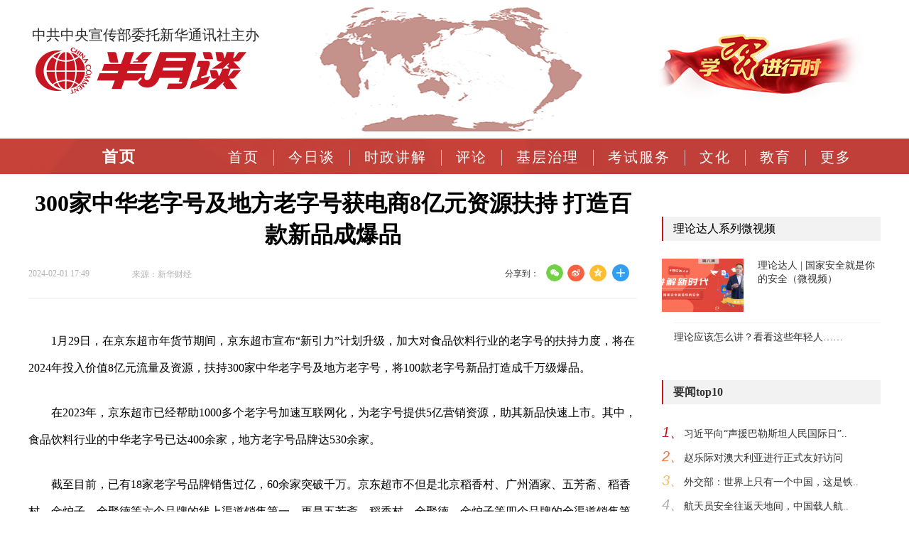

--- FILE ---
content_type: text/html; charset=utf-8
request_url: http://www.banyuetan.org/qyzx/detail/20240201/1000200033137541706780960817756557_1.html
body_size: 13958
content:
<!DOCTYPE html>
<html>
<head>
<meta http-equiv="Content-Type" content="text/html; charset=utf-8"/>
<title>300家中华老字号及地方老字号获电商8亿元资源扶持 打造百款新品成爆品-半月谈</title>
<META name="filetype" content="0">
<META name="publishedtype" content="1">
<META name="pagetype" content="1">
<META name="catalogs" content="L_3313754">
<META name="keywords" content="京东,超市,品牌,字号,扶持,流量,稻香村,销售,芳斋,资源,老字号,举措,新品,增长,稻香,数据,中华,广州,酒家,北京" />
<META name="description" content="1月29日，在京东超市年货节期间，京东超市宣布“新引力”计划升级，加大对食品饮料行业的老字号的扶持力度，将在2024年投入价值8亿元流量及资源，扶持300家中华老字号及地方老字号，将100款老字号新品打造成千万级爆品。

" />
<META name="contentid" content="1000200033137541706780960817756557">
<META name="publishdate" content="2024-02-01">
<META name="author" content="王静">
<META name="source" content="新华财经">
<meta property="og:type" content="news"/>
<meta property="og:title" content="300家中华老字号及地方老字号获电商8亿元资源扶持 打造百款新品成爆品"/>
<meta property="og:description" content="1月29日，在京东超市年货节期间，京东超市宣布“新引力”计划升级，加大对食品饮料行业的老字号的扶持力度，将在2024年投入价值8亿元流量及资源，扶持300家中华老字号及地方老字号，将100款老字号新品打造成千万级爆品。

"/>
<meta property="og:image" content="http://img4.banyuetan.org/group1/M00/03/1C/CpAAPmW7aR2Af6OqAAdVoXLXGdc531.png"/>
<meta property="og:url" content="http://www.banyuetan.org/qyzx/detail/20240201/1000200033137541706780960817756557_1.html"/>
<meta property="og:release_date" content="2024-02-01 17:49"/>


<link href="https://web.sdk.qcloud.com/player/tcplayer/release/v4.5.4/tcplayer.min.css" rel="stylesheet"/>
<link href="http://www.banyuetan.org//static/v1/css/common.css?v=20180426" type="text/css" rel="stylesheet"/>
<link href="http://www.banyuetan.org/static/v1/common/css/component_news.css" rel="stylesheet"/>
<link href="http://www.banyuetan.org//static/v1/css/wz_detail.css?v=20180426" type="text/css" rel="stylesheet"/>
<script src="http://www.banyuetan.org//static/v1/js/jquery-1.9.1.min.js" type="text/javascript"></script>
<script type="text/javascript" src="http://www.banyuetan.org//static/v1/js/jquery.nav.js?v=20180426"></script>
<script src="http://www.banyuetan.org/static/v1/js/cms_paging.js?v=20180426" type="text/javascript"></script>

<!--[if IE 6]>
<script src="http://www.banyuetan.org/static/v1/common/js/DD_belatedPNG.js?v=20180426"></script>
<script>
    DD_belatedPNG.fix('.img_icon img,.byt_nav .nav_li li a,.byt_nav .nav_li li em,.search_box .btn,.dyp_lbt .switch-nav .prev,.dyp_lbt .switch-nav .next,.tab1,.tbtj_bg, span,.share-tool-weixin .detail-time-blue,.bdshare-button-style0-24 a.bds_tsina,.bdshare-button-style0-24 a.bds_qzone,.bdshare-button-style0-24 a.bds_more,.detail_content .slide-show .ad-prev-image, .ad-next-image');
</script>
<![endif]-->
<script type="text/javascript">
//终端判断
function getQueryStringRegExp(name) {var reg = new RegExp("(^|\\?|&)"+ name +"=([^&]*)(\\s|&|$)", "i"); if (reg.test(location.href)) return unescape(RegExp.$2.replace(/\+/g, " ")); return ""; }; if(/Android|webOS|iPhone|iPod|BlackBerry|opera mini|opera mobile/i.test(navigator.userAgent) && getQueryStringRegExp('path')!='www') {window.location = 'http://m.banyuetan.org/qyzx/detail/20240201/1000200033137541706780960817756557_1.html';}
</script>

</head>

<body>
<!--获得video id-->

<!--top start-->
<!--1-->
<div class="byt_top clearFix">
  <div class="img_icon">
    <div class="image_text">中共中央宣传部委托新华通讯社主办</div>
    <div class="image"><a href="http://www.banyuetan.org/" class="logo"></a></div>
  </div>

<div class="ad"><img src="http://www.banyuetan.org/static/v1/image/ad.png"></div>

  <div class="search">
<div class="hot_img"><a href="http://www.banyuetan.org/byt/xuexijinxingshi/index.html" target="_blank"><img src="http://www.banyuetan.org/static/v1/image/xxjxs.png" alt="学习进行时" title="学习进行时"></a></div>
<div style="display:none"><div class="search_text"><a href="http://report.12377.cn:13225/toreportinputNormal_anis.do" target="_blank">互联网举报中心</a></div>
    <div class="search_box">
      <div class="search-select-wrap"> <a href="javascript:;" class="search-select-val" id="searchShow"><span>中国搜索</span><i class=""></i></a> <a href="javascript:;" class="search-select-val1" id="searchSel" style="display: none;" data-flag="0" data-curl="http://www.chinaso.com/search/pagesearch.htm" data-burl="">站内搜索</a> </div>
      <form id="searchForm" method="get" action="">
        <input type="text" id="searchNewsListVal" name="q" class="box">
        <input type="submit" id="searchNewsListBtn" class="btn" value="">
      </form>
    </div></div>
  </div>
</div>
<script>
$(function () {
  $(":input").change(function () {
  // alert($(this).attr('id'));
  　　　　removeHTML($(this).attr('id'));
  　　})
  })
  function removeHTMLTag(str) {
  str = str.replace(/<\/?[^>]*>/gi, ''); // 去除HTML tag
  str = str.replace(/[ | ]*\n/gi, '\n'); // 去除行尾空白
  // str = str.replace(/\n[\s| | ]*\r/g,'\n'); //去除多余空行
  str = str.replace(/ /ig, '');// 去掉 
  str = str.replace(/alert/gi, '');// 去掉alert;
  str = str.replace(/%3CSCRIPT/gi, '');// 去掉3CSCRIPT;
  str = str.replace(/input/ig, '');// 去掉input;
  str = str.replace(/iframe/ig, '');// 去掉iframe;
  str = str.replace(/window/ig, '');// 去掉window;
  str = str.replace(/link/ig, '');// 去掉link;
  str = str.replace(/location/ig, '');// 去掉location;
  str = str.replace(/JAVASCRIPT/ig, '');// 去掉JAVASCRIPT;
  str = str.replace(/update/ig, '');// 去掉update;
  str = str.replace(/insert/ig, '');// 去掉insert;
  str = str.replace(/select/ig, '');// 去掉select;
  str = str.replace(/[\[\]({!),:;?%<>"'}¨]/g, "");// 替换大部分英文标点
  return str;
  }
  // 将传过来的参数去掉非法字符
  function removeHTML(id) {
  debugger;
  var str = $("#" + id).val();
  str = removeHTMLTag(str);
  $("#" + id).val(str);
  }
</script>  
<!--top end--> 

<!--导航 start-->
<div class="byt_nav">
  <div class="byt_nav_list" id="commonNav" style="width:1210px;">
    <ul class="nav_li" style="width:1210px;">
      <li class="firstNav" style="width:225px;" id="firstNav"><a>首页</a></li>
      <li data-contentid="3313497" class="flag"><a href="http://www.banyuetan.org/">首页</a></li>
      <li data-contentid="3313499" class="secondNav"><a href="http://www.banyuetan.org/byt/jinritan/index.html">今日谈</a></li>
      <li  data-contentid="3313599"><a href="http://www.banyuetan.org/byt/shizhengjiangjie/index.html">时政讲解</a></li>
      <li  data-contentid="3313600"><a href="http://www.banyuetan.org/byt/banyuetanpinglun/index.html">评论</a></li>
      <li  data-contentid="3313602"><a href="http://www.banyuetan.org/byt/jicengzhili/index.html">基层治理</a></li>
      <li  data-contentid="3313578"><a href="http://stk.banyuetan.org/" target="_blank">考试服务</a></li>
      <li  data-contentid="3313603"><a href="http://www.banyuetan.org/byt/wenhua/index.html">文化</a></li>
      <li data-contentid="3313604"><a href="http://www.banyuetan.org/byt/jiaoyu/index.html">教育</a></li>
      <li class="app"><a href="https://a.app.qq.com/o/simple.jsp?pkgname=com.bytxmt.banyuetan&channel=0002160650432d595942&fromcase=60001#fromopen" target="_blank">APP下载</a></li>

      <li data-contentid="3313559" style="display: none;"><a href="http://www.banyuetan.org/byt/lianxiwomen/index.html">联系我们</a></li>
      <li data-contentid="3313556" style="display: none;"><a href="http://www.banyuetan.org/byt/zhaopinxinxi/index.html">招聘信息</a></li>
      <li data-contentid="3313560" style="display: none;"><a href="http://www.banyuetan.org/byt/banquanshengming/index.html">版权声明</a></li>
      <li data-contentid="3313514" style="display: none;"><a href="http://www.banyuetan.org/byt/jianjie/index.html">半月谈简介</a></li>
      <li data-contentid="3313516" style="display: none;"><a href="http://www.banyuetan.org/byt/rongyu/index.html">半月谈荣誉</a></li>
      <li data-contentid="3313517" style="display: none;"><a href="http://www.banyuetan.org/byt/danghelingdaorenguanhuai/index.html">领导人关怀</a></li>
      <li data-contentid="3313519,3313520" style="display: none;"><a href="http://www.banyuetan.org/byt/renwufengcaizazhishe/index.html">人物风采</a></li>
      <li data-contentid="3313558" style="display: none;"><a href="http://www.banyuetan.org/byt/shangwuhezuo/index.html">商务合作</a></li>
      <li data-contentid="3313924" style="display: none;"><a href="http://www.banyuetan.org/byt/gongsizizhi/index.html">公司资质</a></li>
      <li data-contentid="3313683" style="display: none;"><a href="http://www.banyuetan.org/byt/shizhengxiaoceyan/index.html">时政小测验</a></li>
      <li data-contentid="3313632" style="display: none;"><a href="http://www.banyuetan.org/byt/lvyouzhengce/index.html">旅游政策</a></li>
  <li data-contentid="3313631" style="display: none;"><a href="http://www.banyuetan.org/byt/zhutihuodong/index.html">主题活动</a></li>
<li  data-contentid="3313729"  style="display: none;"><a href="http://www.banyuetan.org/byt/shishijiangtang/index.html">时事讲堂</a></li>
<li  data-contentid="3313730"  style="display: none;"><a href="http://www.banyuetan.org/byt/shishireci/index.html">时事热词</a></li>
<li  data-contentid="3313744"  style="display: none;"><a href="http://www.banyuetan.org/byt/yaowen/index.html">要闻</a></li>
  <li data-contentid="3313745" style="display: none;"><a href="http://www.banyuetan.org/byt/diaoyanjidixunli/index.html">调研基地巡礼</a></li>
  <li data-contentid="3313746" style="display: none;"><a href="http://www.banyuetan.org/byt/sheqingminyidiaocha/index.html">社情民意调查</a></li>
  <li data-contentid="3313747" style="display: none;"><a href="http://www.banyuetan.org/byt/dabianjibu/index.html">大编辑部</a></li>
  <li data-contentid="3313748" style="display: none;"><a href="http://www.banyuetan.org/byt/bianduwanglai/index.html">编读往来</a></li>
 <li data-contentid="3313629" style="display: none;"><a href="http://www.banyuetan.org/byt/hongselvyou/index.html">红色旅游</a></li>
 <li data-contentid="3313630" style="display: none;"><a href="http://www.banyuetan.org/byt/xiaoyuanxing/index.html">校园行</a></li>
 <li data-contentid="3313628" style="display: none;"><a href="http://www.banyuetan.org/byt/youdongzhongguo/index.html">游动中国</a></li>
 <li data-contentid="3313725" style="display: none;"><a href="http://www.banyuetan.org/byt/xingsizhongguo/index.html">行思中国</a></li>	
 <li data-contentid="3313758" style="display: none;"><a href="http://www.banyuetan.org/byt/yaowendongtai/index.html">品牌资讯</a></li>
<li data-contentid="3313760" style="display: none;"><a href="http://www.banyuetan.org/byt/pinpaituiguang/index.html">品牌活动</a></li>
 <li data-contentid="3313764" style="display: none;"><a href="http://www.banyuetan.org/byt/pinpaigushi/index.html">品牌前沿</a></li>
<li data-contentid="3313763" style="display: none;"><a href="http://www.banyuetan.org/byt/shendujujiao/index.html">汽车行动</a></li>
<li data-contentid="3313823" style="display: none;"><a href="http://www.banyuetan.org/byt/qiyemingpian/index.html">产业新锐</a></li>
<li data-contentid="3313824" style="display: none;"><a href="http://www.banyuetan.org/byt/pinpaishijie/index.html">品牌视界</a></li>
<li data-contentid="3313825" style="display: none;"><a href="http://www.banyuetan.org/byt/gongyihuodong/index.html">老字号</a></li>
<li data-contentid="3313826" style="display: none;"><a href="http://www.banyuetan.org/byt/gongchengjieshao/index.html">案例展示</a></li>
<li data-contentid="3313866" style="display: none;"><a href="http://www.banyuetan.org/byt/gongchengjieshao/index.html">走近民族品牌</a></li>
<li data-contentid="3313737" style="display: none;"><a href="http://www.banyuetan.org/byt/shendujujiao/index.html">新时代新气象新篇章</a></li>
<li data-contentid="3313773" style="display: none;"><a href="http://www.banyuetan.org/byt/xcyaowendongtai/index.html">要闻动态</a></li>
<li data-contentid="3313774" style="display: none;"><a href="http://www.banyuetan.org/byt/peixunjihua/index.html">培训计划</a></li>
<li data-contentid="3313775" style="display: none;"><a href="http://www.banyuetan.org/byt/jicengzuowei/index.html">基层作为</a></li>
<li data-contentid="3313776" style="display: none;"><a href="http://www.banyuetan.org/byt/zhuanjiazhiku/index.html">专家智库</a></li>
<li data-contentid="3313779" style="display: none;"><a href="http://www.banyuetan.org/byt/pinpaijianxing/index.html">品牌践行</a></li>
<li data-contentid="3313780" style="display: none;"><a href="http://www.banyuetan.org/byt/meilixiangcun/index.html">美丽乡村</a></li>
<li data-contentid="3313793" style="display: none;"><a href="http://www.banyuetan.org/byt/fupingongjian/index.html">脱贫攻坚</a></li>
<li data-contentid="3313794" style="display: none;"><a href="http://www.banyuetan.org/byt/fupinxianfeng/index.html">扶贫先锋</a></li>
<li data-contentid="3313795" style="display: none;"><a href="http://www.banyuetan.org/byt/gaigechuangxin/index.html">改革创新</a></li>
<li data-contentid="3313796" style="display: none;"><a href="http://www.banyuetan.org/byt/gaigekaifang/index.html">改革开放40年</a></li>
<li data-contentid="3313797" style="display: none;"><a href="http://www.banyuetan.org/byt/quyujingji/index.html">区域经济</a></li>
<li data-contentid="3313798" style="display: none;"><a href="http://www.banyuetan.org/byt/quyufengcai/index.html">区域风采</a></li>
<li data-contentid="3313803" style="display: none;"><a href="http://www.banyuetan.org/byt/changjiangjingjidai/index.html">长江经济带</a></li>
<li data-contentid="3313807" style="display: none;"><a href="http://www.banyuetan.org/byt/dangjianceshi/index.html">党建</a></li>
<li data-contentid="3313816" style="display: none;"><a href="http://www.banyuetan.org/byt/guoqidangjian/index.html">国企党建</a></li>
<li data-contentid="	3313819" style="display: none;"><a href="http://www.banyuetan.org/byt/jicengdangjian/index.html">基层党建</a></li>
<li data-contentid="3313820" style="display: none;"><a href="http://www.banyuetan.org/byt/feigongdangjian/index.html">非公党建</a></li>
<li data-contentid="3313817" style="display: none;"><a href="http://www.banyuetan.org/byt/lilunxuexi/index.html">理论学习</a></li>
<li data-contentid="3313818" style="display: none;"><a href="http://www.banyuetan.org/byt/zuzhihuodong/index.html">组织活动</a></li>
<li data-contentid="3313821" style="display: none;"><a href="http://www.banyuetan.org/byt/dangjianshipin/index.html">视频</a></li>
<li data-contentid="3313835" style="display: none;"><a href="http://www.banyuetan.org/byt/liangpinzaixingdong/index.html">良品在行动</a></li>
<li data-contentid="3313836" style="display: none;"><a href="http://www.banyuetan.org/byt/lppinpaigushi/index.html">品牌故事</a></li>
<li data-contentid="3313838" style="display: none;"><a href="http://www.banyuetan.org/byt/wugzhineng/index.html">智能科技</a></li>
<li data-contentid="3313839" style="display: none;"><a href="http://www.banyuetan.org/byt/yixianyipin/index.html">一县一品</a></li>
<li data-contentid="3313842" style="display: none;"><a href="http://www.banyuetan.org/byt/wenlv/index.html">文化旅游</a></li>
<li data-contentid="3313844" style="display: none;"><a href="http://www.banyuetan.org/byt/quanguolianghui/index.html">2019全国两会</a></li>
<li data-contentid="3313845" style="display: none;"><a href="http://www.banyuetan.org/byt/qishizhounian/index.html">新中国成立70周年</a></li>
<li data-contentid="3313846" style="display: none;"><a href="http://www.banyuetan.org/byt/bwcxljsm/index.html">不忘初心牢记使命</a></li>
<li data-contentid="3313847" style="display: none;"><a href="http://www.banyuetan.org/byt/chongzouchangzhenglu/index.html">重走长征路</a></li>
<li data-contentid="3313851" style="display: none;"><a href="http://www.banyuetan.org/byt/quzhou/index.html">学习站·时政学习</a></li>
<li data-contentid="3313855" style="display: none;"><a href="http://www.banyuetan.org/byt/quzhou/index.html">支援抗击新冠肺炎</a></li>
<li data-contentid="3313859" style="display: none;"><a href="http://www.banyuetan.org/byt/mzppchiyuanwuhan/index.html">驰援武汉</a></li>
<li data-contentid="3313860" style="display: none;"><a href="http://www.banyuetan.org/byt/qichexingdong/index.html">汽车行动</a></li>
<li data-contentid="3313861" style="display: none;"><a href="http://www.banyuetan.org/byt/tbbdyaowendongtai/index.html">要闻动态</a></li>
<li data-contentid="3313862" style="display: none;"><a href="http://www.banyuetan.org/byt/zhegnzhouerqi/index.html">学习站·郑州二七</a></li>
<li data-contentid="3313863" style="display: none;"><a href="http://www.banyuetan.org/byt/zhuzhou/index.html">学习站·株洲</a></li>
<li data-contentid="3313864" style="display: none;"><a href="http://www.banyuetan.org/byt/longwan/index.html">学习站·温州龙湾</a></li>
<li data-contentid="3313865" style="display: none;"><a href="http://www.banyuetan.org/byt/lucheng/index.html">学习站·温州鹿城</a></li>

<li data-contentid="3313907" style="display: none;"><a href="http://www.banyuetan.org/byt/xxz-bj/index.html">学习站·北京</a></li>
<li data-contentid="3313849" style="display: none;"><a href="http://www.banyuetan.org/byt/xxz-zj/index.html">学习站·浙江</a></li>
<li data-contentid="3313894" style="display: none;"><a href="http://www.banyuetan.org/byt/xxz-sd/index.html">学习站·山东</a></li>
<li data-contentid="3313908" style="display: none;"><a href="http://www.banyuetan.org/byt/xxz-sc/index.html">学习站·四川</a></li>
<li data-contentid="3313909" style="display: none;"><a href="http://www.banyuetan.org/byt/xxz-fj/index.html">学习站·福建</a></li>
<li data-contentid="3313910" style="display: none;"><a href="http://www.banyuetan.org/byt/xxz-gd/index.html">学习站·广东</a></li>
<li data-contentid="3313911" style="display: none;"><a href="http://www.banyuetan.org/byt/xxz-sx/index.html">学习站·陕西</a></li>
<li data-contentid="3313912" style="display: none;"><a href="http://www.banyuetan.org/byt/xxz-cq/index.html">学习站·重庆</a></li>
<li data-contentid="3313913" style="display: none;"><a href="http://www.banyuetan.org/byt/xxz-gz/index.html">学习站·贵州</a></li>
<li data-contentid="3313914" style="display: none;"><a href="http://www.banyuetan.org/byt/xxz-xj/index.html">学习站·新疆</a></li>
<li data-contentid="3313915" style="display: none;"><a href="http://www.banyuetan.org/byt/xxz-nmg/index.html">学习站·内蒙古</a></li>
<li data-contentid="3313916" style="display: none;"><a href="http://www.banyuetan.org/byt/xxz-ln/index.html">学习站·辽宁</a></li>
<li data-contentid="3313917" style="display: none;"><a href="http://www.banyuetan.org/byt/xxz-hb/index.html">学习站·河北</a></li>
<li data-contentid="3313918" style="display: none;"><a href="http://www.banyuetan.org/byt/xxz-ah/index.html">学习站·安徽</a></li>


<li data-contentid="3313900" style="display: none;"><a href="http://www.banyuetan.org/byt/2024meibohui/index.html">煤博会</a></li>

<li data-contentid="3313876" style="display: none;"><a href="http://www.banyuetan.org/byt/yunshangmeibo/index.html">云上煤博</a></li>
<li data-contentid="3313877" style="display: none;"><a href="http://www.banyuetan.org/byt/meibozixun/index.html">煤博资讯</a></li>
<li data-contentid="3313878" style="display: none;"><a href="http://www.banyuetan.org/byt/meiboguangying/index.html">煤博光影</a></li>
<li data-contentid="3313879" style="display: none;"><a href="http://www.banyuetan.org/byt/yunzhanguan/index.html">云展馆</a></li>
<li data-contentid="3313880" style="display: none;"><a href="http://www.banyuetan.org/byt/meiliyulin/index.html">魅力榆林</a></li>
<li data-contentid="3313881" style="display: none;"><a href="http://www.banyuetan.org/byt/mwangjiehuigu/index.html">往届回顾</a></li>
<li data-contentid="3313885" style="display: none;"><a href="http://www.banyuetan.org/byt/lsqsjsjsys/index.html">绿水青山就是金山银山</a></li>
<li data-contentid="3313886" style="display: none;"><a href="http://www.banyuetan.org/byt/qingjiaojihua/index.html">青椒计划</a></li>
<li data-contentid="3313888" style="display: none;"><a href="http://www.banyuetan.org/byt/ymxinnongcun/index.html">粤美新农村</a></li>
<li data-contentid="3313889" style="display: none;"><a href="http://www.banyuetan.org/byt/xinzhengcheng/index.html">奋进新征程 建功新时代</a></li>
<li data-contentid="3313891" style="display: none;"><a href="http://www.banyuetan.org/byt/pindu/index.html">品读</a></li>
<li data-contentid="3313892" style="display: none;"><a href="http://www.banyuetan.org/byt/tantan/index.html">谈谈有话说</a></li>
<li data-contentid="3313893" style="display: none;"><a href="http://www.banyuetan.org/byt/shuzihua/index.html">聚焦生活服务业数字化</a></li>
<li data-contentid="3313898" style="display: none;"><a href="http://www.banyuetan.org/byt/huozhongjihua/index.html">火种计划</a></li>
<li data-contentid="3313899" style="display: none;"><a href="http://www.banyuetan.org/byt/fanxianggushi/index.html">举起手机改变家乡</a></li>
<li data-contentid="3313901" style="display: none;"><a href="http://www.banyuetan.org/byt/zhuanjiaku/index.html">专家库</a></li>
<li data-contentid="3313906" style="display: none;"><a href="http://www.banyuetan.org/byt/jiankangzhongguo/index.html">健康中国·大家谈</a></li>
<li data-contentid="3313906" style="display: none;"><a href="http://www.banyuetan.org/byt/jiankangzhongguo/index.html">健康中国·大家谈</a></li>
<li data-contentid="3313919" style="display: none;"><a href="http://www.banyuetan.org/byt/zlxczx/index.html">短视频直播助力数字乡村</a></li>
<li data-contentid="3313920" style="display: none;"><a href="http://www.banyuetan.org/byt/xuexijinxingshi/index.html">学习进行时</a></li>
<li  data-contentid="3313923 " style="display: none;"><a href="http://www.banyuetan.org/byt/xyesd/index.html" target="_blank">奋进强国路 阔步新征程</a></li>

<li data-contentid="3313925" style="display: none;"><a href="http://www.banyuetan.org/byt/jinguokaimo/index.html">新时代巾帼楷模</a></li>
<li data-contentid="3313926" style="display: none;"><a href="http://www.banyuetan.org/byt/keyangongzuozhe/index.html">1科研工作者</a></li>
<li data-contentid="3313927" style="display: none;"><a href="http://www.banyuetan.org/byt/jiaoyugongzuozhe/index.html">2教育工作者</a></li>
<li data-contentid="3313928" style="display: none;"><a href="http://www.banyuetan.org/byt/jicengganbu/index.html">3基层干部</a></li>
<li data-contentid="3313929" style="display: none;"><a href="http://www.banyuetan.org/byt/daguogongjiang/index.html">4大国工匠</a></li>
<li data-contentid="3313930" style="display: none;"><a href="http://www.banyuetan.org/byt/xinyetai/index.html">5新业态从业人员</a></li>
<li data-contentid="3313931" style="display: none;"><a href="http://www.banyuetan.org/byt/wenhuagongzuozhe/index.html">6文化工作者</a></li>
<li data-contentid="3313932" style="display: none;"><a href="http://www.banyuetan.org/byt/yiwugongzuozhe/index.html">7医务工作者</a></li>
<li data-contentid="3313933" style="display: none;"><a href="http://www.banyuetan.org/byt/fendouzhe/index.html">8脱贫攻坚、乡村振兴的奋斗者</a></li>
<li data-contentid="3313934" style="display: none;"><a href="http://www.banyuetan.org/byt/gongyizhiyuan/index.html">9公益志愿工作者</a></li>
<li data-contentid="3313935" style="display: none;"><a href="http://www.banyuetan.org/byt/tiyugongzuozhe/index.html">10体育工作者</a></li>
<li data-contentid="3313936" style="display: none;"><a href="http://www.banyuetan.org/byt/qiyejia/index.html">11企业家</a></li>
<li data-contentid="3313937" style="display: none;"><a href="http://www.banyuetan.org/byt/gongxianzhe/index.html">12传承好家风好家教的贡献者</a></li>
<li data-contentid="3313938" style="display: none;"><a href="http://www.banyuetan.org/byt/qitaleibie/index.html">13其他类别</a></li>
<li data-contentid="3313942" style="display: none;"><a href="http://www.banyuetan.org/byt/whzgx/index.html">文化中国行</a></li>
<li data-contentid="3313943" style="display: none;"><a href="http://www.banyuetan.org/byt/xxgcddesjszqhjs/index.html">学习贯彻党的二十届三中全会精神</a></li>
<li data-contentid="3313945" style="display: none;"><a href="http://www.banyuetan.org/byt/dianliangzhongguo/index.html">“电”亮中国</a></li>
<li data-contentid="3313946" style="display: none;"><a href="http://www.banyuetan.org/byt/jiannanchun/index.html">家国同春 四海共享</a></li>
<li data-contentid="3313953" style="display: none;"><a href="http://www.banyuetan.org/byt/jiannanchun/xczs/index.html">听·新春之声</a></li>
<li data-contentid="3313954" style="display: none;"><a href="http://www.banyuetan.org/byt/jiannanchun/whzg/index.html">鉴·文化中国</a></li>
<li data-contentid="3313955" style="display: none;"><a href="http://www.banyuetan.org/byt/jiannanchun/msnw/index.html">品·民俗年味</a></li>
<li data-contentid="3313956" style="display: none;"><a href="http://www.banyuetan.org/byt/jiannanchun/wjdh/index.html">观·万家灯火</a></li>
<li data-contentid="3313957" style="display: none;"><a href="http://www.banyuetan.org/byt/jiangongxibu/index.html">报效祖国 建功西部</a></li>
<li data-contentid="3313958" style="display: none;"><a href="http://www.banyuetan.org/byt/tanyuwen/index.html">谈语文</a></li>
<li data-contentid="3313959" style="display: none;"><a href="http://www.banyuetan.org/byt/yilichuangyi/index.html">伊利创意传播大赛</a></li>
      <li><a href="#" class="more">更多<em></em></a></li>
    </ul>
    <div class="more_list">
      <ul>

  <li  data-contentid="3313609"><a href="http://www.banyuetan.org/byt/jingji/index.html">经济</a></li>
        <li  data-contentid="3313751"><a href="http://www.banyuetan.org/byt/zllb/index.html">微思政</a></li>
        <li  data-contentid="3313612"><a href="http://www.banyuetan.org/byt/renwu/index.html">人物</a></li>
        <li  data-contentid="3313613"><a href="http://www.banyuetan.org/byt/junshi/index.html">军事</a></li>
      <li  data-contentid="3313620 "><a href="http://www.banyuetan.org/byt/guoji/index.html">国际</a></li>
  
        <li  data-contentid="3313615"><a href="http://www.banyuetan.org/byt/difangguancha/index.html">地方观察</a></li>
        <li  data-contentid="3313616 "><a href="http://www.banyuetan.org/byt/jiaodianshentan/index.html">焦点深谈</a></li>
        <li  data-contentid="3313617 "><a href="http://www.banyuetan.org/byt/jiemachengshi/index.html">解码城市</a></li>
        <li data-contentid="3313837"><a href="http://www.banyuetan.org/byt/qiyezixun/index.html">企业资讯</a></li> 
        <li  data-contentid="3313887,3313884,3313853,3313521,3313522,3313532,3313533,3313895,3313897,3313905,3313922"><a href="http://www.banyuetan.org/byt/jiandangbainian/index.html">谈视频</a></li>
      
        <li  data-contentid="3313621 "><a href="http://www.banyuetan.org/byt/keji/index.html">科技</a></li>
        <li  data-contentid="3313622 "><a href="http://www.banyuetan.org/byt/shengtai/index.html">生态</a></li>
        <li  data-contentid="3313623 "><a href="http://www.banyuetan.org/byt/huodong/index.html">活动</a></li>
        <li  data-contentid="3313624 "><a href="http://www.banyuetan.org/byt/jiankang/index.html">健康</a></li>
        <li data-contentid="3313783"><a href="http://www.banyuetan.org/byt/dangjian/index.html">党建</a></li>
        <li  data-contentid="3313625"><a href="http://www.banyuetan.org/byt/minshenghuati/index.html">民生话题</a></li>
        <li data-contentid="3313766"><a href="http://www.banyuetan.org/byt/xiangcunzhenxing/index.html">乡村振兴</a></li>
        <li data-contentid="3313822"><a href="http://www.banyuetan.org/byt/jingganghezuo/index.html">京港合作</a></li>
<li data-contentid="3313906" ><a href="http://www.banyuetan.org/byt/jiankangzhongguo/index.html">健康中国</a></li>
         <li data-contentid="3313848"><a href="http://www.banyuetan.org/byt/xuexizhan/index.html">学习站</a></li>  
<li  data-contentid="3313619 "><a href="http://www.banyuetan.org/byt/minzupinpaigongcheng/index.html" target="_blank">品牌工程</a></li>
<li  data-contentid="3313554"><a href="http://www.banyuetan.org/byt/banyuetanjiayuan/index.html">半月谈家园</a></li>          
<li data-contentid="3313958" ><a href="http://www.banyuetan.org/byt/tanyuwen/index.html">谈语文</a></li>
<li  data-contentid="3313946 "><a href="http://www.banyuetan.org/byt/jiannanchun/index.html" target="_blank">家国同春 四海共享</a></li>
      </ul>
    </div>
  </div>
</div>
<!--导航 end--> 
<div class="detail_main clearFix">
<!--左侧 s-->
  <div class="detail_left w857 clearFix">
    <!--面包屑 s-->
   
    <!--面包屑 e-->
    <!--正文内容 s-->
   <div class="detail_top">
  <div class="detail_tit">
    <h1>300家中华老字号及地方老字号获电商8亿元资源扶持 打造百款新品成爆品</h1>
    <div class="detail_tit_bottom clearFix">
      <div class="detail_tit_time">2024-02-01 17:49</div>
      <div class="detail_tit_source">来源：新华财经</div>
      <div class="detail_tit_share clearFix">
        <div class="share-tool">分享到：<i class="bds-share"></i></div>
        <div class="bdsharebuttonbox bdshare-button-style0-24 share-tool-weixin">
          <a title="分享到微信" href="#" class="bds_weixin detail-time-blue" data-cmd="weixin"></a>
          <a title="分享到新浪微博" href="#" class="bds_tsina" data-cmd="tsina"></a>
          <a title="分享到QQ空间" href="#" class="bds_qzone" data-cmd="qzone"></a>
          <a href="#" class="bds_more" data-cmd="more"></a>
        </div>
      </div>
    </div>
  </div>
  <div class="detail_content" id="detail_content">
        <p>1月29日，在京东超市年货节期间，京东超市宣布“新引力”计划升级，加大对食品饮料行业的老字号的扶持力度，将在2024年投入价值8亿元流量及资源，扶持300家中华老字号及地方老字号，将100款老字号新品打造成千万级爆品。</p>
  <p>在2023年，京东超市已经帮助1000多个老字号加速互联网化，为老字号提供5亿营销资源，助其新品快速上市。其中，食品饮料行业的中华老字号已达400余家，地方老字号品牌达530余家。</p>
  <p>截至目前，已有18家老字号品牌销售过亿，60余家突破千万。京东超市不但是北京稻香村、广州酒家、五芳斋、稻香村、金炉子、全聚德等六个品牌的线上渠道销售第一，更是五芳斋、稻香村、全聚德、金炉子等四个品牌的全渠道销售第一。</p>
  <p><strong>五项入选标准 八大扶持举措 京东超市重点扶持300家老字号打造百款爆品</strong></p>
  <p>近年来，像大白兔奶糖味儿的香水、唇膏、冰饮，吴裕泰的奶茶、冰淇淋，北京珐琅厂的景泰蓝纹样……一系列老字号成为新消费市场中的“网红”，受到越来越多年轻消费者的追捧。</p>
  <p class="p_image" style="text-align: center;"><img title="图片1.png" src="http://img4.banyuetan.org/group1/M00/03/1C/CpAAPmW7aR2Af6OqAAdVoXLXGdc531.png" alt="图片1.png" imagerela=""></p>
  <p>据京东超市数据显示，已经帮助1000多个老字号加速互联网化，老字号用户数量已超过3000万，并以17%的速度持续增长。这是近年来老字号守正创新，勇敢地在新市场、新环境中跨界“冲浪”，焕发新青春活力的缩影。</p>
  <p>从产品技术及设计创新、传承民族文化、提供高品质服务、消费认知度高、有市场竞争力的价格等五大维度，京东超市甄选出300家老字号品牌，通过产品、流量、运营、服务四个方面的八大举措重点扶持。</p>
  <p>八大举措包括C2M反向定制、联合品牌共建品类标杆、大型促销活动、站内重磅营销资源布局、站外多维度亿级流量资源触达、核心运营工具赋能曝光投放、数据分析和运营支持、专业培训和指导等。</p>
  <p>未来，京东超市“新引力”计划，还将投入8亿元真金白银的实打实的流量及资源，扶持300家老字号，将100款老字号新品打造成爆品。</p>
  <p><strong>京东超市已是北京稻香村等六品牌线上渠道销冠、五芳斋等四个品牌全渠道销冠</strong></p>
  <p>凭借京东的供应链能力、物流能力、数据能力、营销能力等方面的优势，京东超市对老字号品牌进行针对性的扶持，促进老字号在京东超市焕发新活力。</p>
  <p class="p_image" style="text-align: center;"><img title="图片2.png" src="http://img7.banyuetan.org/group1/M00/03/1C/CpAAPmW7aR2AbdnEAAZSyGY2_hs308.png" alt="图片2.png" imagerela=""></p>
  <p>据京东超市相关负责人介绍，截至2023年8月，已经入驻京东超市的老字号品牌中，年销售额超过亿元的品牌已经有18家，这18家也就是人们常说的“亿元俱乐部”成员，而“千万俱乐部”的品牌也超过了60家。</p>
  <p>目前，京东超市不但是北京稻香村、广州酒家、五芳斋、稻香村、金炉子、全聚德等六个品牌的线上渠道销售第一，更是五芳斋、稻香村、全聚德、金炉子等四个品牌的全渠道销售第一。</p>
  <p>不仅如此，在此前发布的《2023年月饼品类趋势洞察报告》中，五芳斋借助大数据提升了新品成功率，知味观创新趣味性包装赢得了不少消费者的欢迎，广州酒家与京东超市联合定制的4款月饼实现销量现象级的增长。</p>
  <p>不仅是中华老字号从中获益，像湖北荆州的小胡鸭这样的地方老字号品牌，在京东超市也得到了有针对性的扶持。</p>
  <p>京东超市采销直播中，小胡鸭创始人胡秀容开启直播首秀，在传统的流量、单品补贴、品牌私域社群推广等扶持举措以外，还通过像采销直播等新举措，助力提升品牌曝光度。</p>
  <p>在年货节期间，稻香村溯源直播中，京东超市采销直播间推出多款稻香村糕点点心年货，从京八件、金狮迎福，到稻香宝匣，为消费者奉上中式年味。在流量和促销上，京东超市积极支持中华老字号稻香村，促进品牌实现声效合一。</p>
  <p class="p_image" style="text-align: center;"><img title="图片3.png" src="http://img2.banyuetan.org/group1/M00/03/1B/CpAAP2W7ahqARwyyAAEHN2nxhSo518.png" alt="图片3.png" imagerela=""></p>
  <p>知味观品牌全年销售同比增长70%，广州酒家中式糕点用户同比增长102%，稻香村新品销售同比增长124%。</p>
  <p>当下，正值龙年春节的年货节，京东超市不仅有数千款礼盒上线，还有不少老字号品牌结合敦煌IP打造了数百款“五龙定制礼盒”。</p>
  <p>现在，登录京东App，搜“零食饮料新年味”，可享休食水饮品类的99元任选10件、2件85折活动，参与互动更有机会抽塞尔维亚双人游大奖。</p>
  <p class="p_image" style="text-align: center;"><img title="图片4.png" src="http://img7.banyuetan.org/group1/M00/03/1B/CpAAP2W7ahqALy2QAAIVxIrbKGk977.png" alt="图片4.png" imagerela=""></p>
  <p>&nbsp;</p>
  <p>京东超市是京东的频道之一，位于京东APP左上角的频道列表，主营食品生鲜、日用消费品。</p>
  <p></p>
 
        <!--缩略图-->
            </div>
  <div id="listPage" class="listpage"></div>
  <div class="detail-page clearb">
           
  </div>
  <div class="detail_author clearFix"> <span>责任编辑：王静</span></div>
<script>
var currentPage = 1,//所在页从0开始
prevPage = currentPage - 1,//上一页
nextPage = currentPage + 1,//下一页
countPage = 1;
setPage(document.getElementById("listPage"), countPage , currentPage);
</script> 
</div>
   <div class="detail_bottom" >
      <div class="hot_tit">
        <h4>热门推荐</h4>
      </div>
      <div class="hot_content clearFix"  id="content">
       
      </div>
    </div>
    <!--热门推荐 e-->

  </div>
  <!--左侧-->
  <div class="detail_right w308 clearFix">
     <div class="detail_right_one first_screen clearFix" >
  <div class="one clearFix"  >

    <div class="title1">
      <div class="right_tit">
        <div class="r_title"> <span><!--<a href="" target="_blank">-->理论达人系列微视频<!--</a>--></span> </div>
      </div>
      <div class="img_144">
        <ul>
          <li> <a href="http://www.banyuetan.org/lldrjjxsd/1/byt/detail/video/20190508/1000200033135331557297174188337037_1.html" target="_blank"><img src="http://img6.banyuetan.org/group1/M00/00/BD/Cn4APlzSeAyAIxZUAAKuJgIaieg628.jpg?enable=&w=115&h=75&cut=" alt=""></a>
            <p class="img_144_title"> <a href="http://www.banyuetan.org/lldrjjxsd/1/byt/detail/video/20190508/1000200033135331557297174188337037_1.html" target="_blank">理论达人 | 国家安全就是你的安全（微视频）</a> </p>
          </li>
        </ul>
      </div>
    </div>

    <div class="title1_bottom" >

      <ul>
              <li><a href="http://www.banyuetan.org/lldrjdsjd/1/byt/detail/video/20180509/1000200033135211525851757385132946_1.html" title="" target="_blank">理论应该怎么讲？看看这些年轻人……</a></li>
       </ul>
    </div>
  </div>
</div> 
    <div class="detail_right_two  clearFix">
<div class="right-box clearFix">
       <div class="two">
          <div class="title2">
              <div class="right_tit mt40">
                      <div class="r_title">
<span>
       <a title="$cl.contentEntity.titleCN" target="_blank">要闻top10</a>
</span>
                      </div>
              </div>
                <ul class="title2_box">
                                    <li class="special"><em  class="two-1">1、</em><a class="special1" href="http://www.banyuetan.org/yw/detail/20251126/1000200033137441764118006267458984_1.html" title="" target="_blank">习近平向“声援巴勒斯坦人民国际日”..</a></li>
                        <li class="special"><em  class="two-2">2、</em><a class="special1" href="http://www.banyuetan.org/yw/detail/20251126/1000200033137441764118157835459117_1.html" title="" target="_blank">赵乐际对澳大利亚进行正式友好访问</a></li>
                        <li class="special"><em  class="two-3">3、</em><a class="special1" href="http://www.banyuetan.org/yw/detail/20251126/1000200033137441764118505497461905_1.html" title="" target="_blank">外交部：世界上只有一个中国，这是铁..</a></li>
                        <li class="special"><em  class="two_num">4、</em><a class="special1" href="http://www.banyuetan.org/yw/detail/20251126/1000200033137441764118600059462680_1.html" title="" target="_blank">航天员安全往返天地间，中国载人航..</a></li>
                        <li class="special"><em  class="two_num">5、</em><a class="special1" href="http://www.banyuetan.org/yw/detail/20251126/1000200033137441764118637227463051_1.html" title="" target="_blank">我国力争2027年基本实现商业航天高..</a></li>
                        <li class="special"><em  class="two_num">6、</em><a class="special1" href="http://www.banyuetan.org/yw/detail/20251126/1000200033137441764118697712464578_1.html" title="" target="_blank">市场监管总局通报5起食品安全典型..</a></li>
                        <li class="special"><em  class="two_num">7、</em><a class="special1" href="http://www.banyuetan.org/yw/detail/20251126/1000200033137441764118796963465750_1.html" title="" target="_blank">“1米高度”的需求如何被城市看见？</a></li>
                        <li class="special"><em  class="two_num">8、</em><a class="special1" href="http://www.banyuetan.org/yw/detail/20251126/1000200033137441764118881331466905_1.html" title="" target="_blank">台风蓝色预警发布 今年第27号台风“..</a></li>
                        <li class="special"><em  class="two_num">9、</em><a class="special1" href="http://www.banyuetan.org/yw/detail/20251126/1000200033137441764118408228460439_1.html" title="" target="_blank">“让每个梦想，都有向上生长的土壤”</a></li>
                        <li class="special"><em  class="two_num">10、</em><a class="special1" href="http://www.banyuetan.org/yw/detail/20251126/1000200033137441764118957867467334_1.html" title="" target="_blank">乌克兰原则同意美国提出的和平协议</a></li>
                                                            
              </ul>
          </div>
      </div>
</div>
   </div>
    <div class="detail_right_three clearFix">
      <!--杂志订阅 标题 s-->
      <div class="right_tit mt40">
        <div class="r_title"> <span><a href="https://banyuetan.tmall.com/category-1331335880.htm?spm=a1z10.5-b-s.w5002-22701543170.7.3c352005PEmFnE&search=y&catName=%B0%EB%D4%C2%CC%B8%C6%DA%BF%AF" target="_blank">杂志图书订阅</a></span><a href="https://banyuetan.tmall.com/shop/view_shop.htm" class="tit_more" target="_blank">更多</a>
          <div class="right_tabs"> <span class="right_tab tab1"></span> <span class="right_tab tab2"></span> </div>
        </div>
      </div>
      <!--杂志订阅 标题 e--> 
      <!--杂志订阅内容 s-->
      <div class="byt_magazine tab-content">
          <ul class="tab-item ">
          <li class="clearFix">
            <div class="magazineimg"> <a href="https://detail.tmall.com/item.htm?abbucket=11&id=664823902766&rn=5315f1b841e691804cb780c0c8129c37&spm=a1z10.5-b-s.w4011-22701543196.35.7e0d50de7wRidI&skuId=5122982313678"  target="_blank"><img src="http://img7.banyuetan.org/group1/M00/04/0D/CpAAP2jU6_OAV5o6AADqiOJpLDg425.jpg?enable=&w=100&h=145&cut=" /></a> </div>
            <div class="magazine">
              <h3><a href="https://detail.tmall.com/item.htm?abbucket=11&id=664823902766&rn=5315f1b841e691804cb780c0c8129c37&spm=a1z10.5-b-s.w4011-22701543196.35.7e0d50de7wRidI&skuId=5122982313678" target="_blank">2026年《半月谈》</a></h3>
              <span><a href="https://detail.tmall.com/item.htm?abbucket=11&id=664823902766&rn=5315f1b841e691804cb780c0c8129c37&spm=a1z10.5-b-s.w4011-22701543196.35.7e0d50de7wRidI&skuId=5122982313678"  target="_blank">2026年《半月谈》</a>
</span>
              <p>2026年《半月谈》</p>
              <span class="ckwq"><a href="https://detail.tmall.com/item.htm?abbucket=11&id=664823902766&rn=5315f1b841e691804cb780c0c8129c37&spm=a1z10.5-b-s.w4011-22701543196.35.7e0d50de7wRidI&skuId=5122982313678" target="_blank">点击订阅</a></span> </div>
          </li>
         
      
          <li class="clearFix">
            <div class="magazineimg"> <a href="https://detail.tmall.com/item.htm?abbucket=11&id=664823902766&rn=5315f1b841e691804cb780c0c8129c37&skuId=5052975573661&spm=a1z10.5-b-s.w4011-22701543196.35.7e0d50de7wRidI"  target="_blank"><img src="http://img5.banyuetan.org/group1/M00/03/1A/CpAAPmW3IxCAfTJ-AAC_sxKjaak230.jpg?enable=&w=100&h=145&cut=" /></a> </div>
            <div class="magazine">
              <h3><a href="https://detail.tmall.com/item.htm?abbucket=11&id=664823902766&rn=5315f1b841e691804cb780c0c8129c37&skuId=5052975573661&spm=a1z10.5-b-s.w4011-22701543196.35.7e0d50de7wRidI" target="_blank">2026年《半月谈内部版》</a></h3>
              <span><a href="https://detail.tmall.com/item.htm?abbucket=11&id=664823902766&rn=5315f1b841e691804cb780c0c8129c37&skuId=5052975573661&spm=a1z10.5-b-s.w4011-22701543196.35.7e0d50de7wRidI"  target="_blank">2026年《半月谈内部版》</a>
</span>
              <p>2026年《半月谈内部版》</p>
              <span class="ckwq"><a href="https://detail.tmall.com/item.htm?abbucket=11&id=664823902766&rn=5315f1b841e691804cb780c0c8129c37&skuId=5052975573661&spm=a1z10.5-b-s.w4011-22701543196.35.7e0d50de7wRidI" target="_blank">点击订阅</a></span> </div>
          </li>
         
      
            </ul>
   <ul class="tab-item  hide ">
          <li class="clearFix">
            <div class="magazineimg"> <a href="https://detail.tmall.com/item.htm?abbucket=11&id=664823902766&rn=5315f1b841e691804cb780c0c8129c37&skuId=5052849757279&spm=a1z10.5-b-s.w4011-22701543196.35.7e0d50de7wRidI"  target="_blank"><img src="http://img8.banyuetan.org/group1/M00/03/1A/CpAAP2W3UVSAZutFAADoQOY90_g134.jpg?enable=&w=100&h=145&cut=" /></a> </div>
            <div class="magazine">
              <h3><a href="https://detail.tmall.com/item.htm?abbucket=11&id=664823902766&rn=5315f1b841e691804cb780c0c8129c37&skuId=5052849757279&spm=a1z10.5-b-s.w4011-22701543196.35.7e0d50de7wRidI" target="_blank">2026年《时事资料手册》</a></h3>
              <span><a href="https://detail.tmall.com/item.htm?abbucket=11&id=664823902766&rn=5315f1b841e691804cb780c0c8129c37&skuId=5052849757279&spm=a1z10.5-b-s.w4011-22701543196.35.7e0d50de7wRidI"  target="_blank">2026年《时事资料手册》</a>
</span>
              <p>2026年《时事资料手册》</p>
              <span class="ckwq"><a href="https://detail.tmall.com/item.htm?abbucket=11&id=664823902766&rn=5315f1b841e691804cb780c0c8129c37&skuId=5052849757279&spm=a1z10.5-b-s.w4011-22701543196.35.7e0d50de7wRidI" target="_blank">点击订阅</a></span> </div>
          </li>
         
      
          <li class="clearFix">
            <div class="magazineimg"> <a href="https://detail.tmall.com/item.htm?abbucket=11&id=664823902766&rn=5315f1b841e691804cb780c0c8129c37&skuId=5336874322881&spm=a1z10.5-b-s.w4011-22701543196.35.7e0d50de7wRidI"  target="_blank"><img src="http://img2.banyuetan.org/group1/M00/03/1A/CpAAPmW3UGmAWUc8AACsk1bqYhA173.jpg?enable=&w=100&h=145&cut=" /></a> </div>
            <div class="magazine">
              <h3><a href="https://detail.tmall.com/item.htm?abbucket=11&id=664823902766&rn=5315f1b841e691804cb780c0c8129c37&skuId=5336874322881&spm=a1z10.5-b-s.w4011-22701543196.35.7e0d50de7wRidI" target="_blank">2026年《品读》</a></h3>
              <span><a href="https://detail.tmall.com/item.htm?abbucket=11&id=664823902766&rn=5315f1b841e691804cb780c0c8129c37&skuId=5336874322881&spm=a1z10.5-b-s.w4011-22701543196.35.7e0d50de7wRidI"  target="_blank">2026年《品读》</a>
</span>
              <p>2026年《品读》</p>
              <span class="ckwq"><a href="https://detail.tmall.com/item.htm?abbucket=11&id=664823902766&rn=5315f1b841e691804cb780c0c8129c37&skuId=5336874322881&spm=a1z10.5-b-s.w4011-22701543196.35.7e0d50de7wRidI" target="_blank">点击订阅</a></span> </div>
          </li>
         
      
            </ul>
         
      </div>
      <!--杂志订阅内容 e-->
    </div>

  </div>
</div>
<!--底部 s-->
<div class="footer">
  <div class="footer_content clearFix">
    <div class="footer_left clearFix">
      <div class="footer_left_nav">
        <ul class="clearFix">
          <li><a href="http://www.banyuetan.org/byt/banyuetanjianjie/index.html" target="_blank">半月谈简介</a><span>|</span></li>
          <li><a href="http://www.banyuetan.org/byt/banyuetanjiayuan/index.html" target="_blank">半月谈家园</a><span>|</span></li>
          <li><a href="http://www.banyuetan.org/byt/zhaopinxinxi/index.html" target="_blank">招聘信息</a><span>|</span></li>
          <li><a href="http://www.banyuetan.org/byt/lianxiwomen/index.html" target="_blank">联系我们</a><span>|</span></li>
          <li><a href="http://www.banyuetan.org/byt/banquanshengming/index.html" target="_blank">版权声明</a><span>|</span></li>
          <li><a href="http://www.banyuetan.org/byt/shangwuhezuo/index.html" target="_blank">商务合作</a><span>|</span></li>
          <li><a href="https://sj.qq.com/appdetail/com.bytxmt.banyuetan?channel=0002160650432d595942&fromcase=60001&from_wxz=1#fromopen" target="_blank">APP下载</a></li>

        </ul>
      </div>
      <div class="footer_left_sm"> <span>主办：半月谈杂志社</span> <span class="internet"><a target="_blank" href="/chcontent/licence.shtml">互联网新闻信息服务许可证：10120170055</a></span> <span>网站备案：京公网安备11010702001529号</span> <span>京ICP备16044242号</span> <span>期刊订阅电话：400-081-2017</span> <span>编辑信箱：bianji@banyuetan.org</span> <span>举报电话：010-63072648</span><br>
        <span>Copyright (C) 半月谈杂志社 2010-2025, All Rights Reserved</span> <span>运营管理中心：半月谈新媒体科技有限公司</span>
        <!--<div class="footer_dw"><a id='___szfw_logo___'  href='https://credit.szfw.org/CX20150504007685007770.html' target='_blank'><img src="http://www.banyuetan.org//static/v1/image/FACC301D6175315A5FB88B9B7E404B6D.png" border='0' /></a>
<script type='text/javascript'>(function(){document.getElementById('___szfw_logo___').oncontextmenu = function(){return false;}})();</script></div>-->
        <p><a  target="_blank" href="http://www.banyuetan.org/download/中国互联网禁毒公约.doc">中国互联网禁毒公约</a></p>
      </div>
    </div>
    <div class="footer_right clearFix">
      <div class="jb"> <a  target="_blank" href="https://www.12377.cn/"><img src="http://www.banyuetan.org/static/v1/image/41B65A0C53CD2DE4B1DEC85005A21877.jpg"></a> </div>
      <div class="download">
        <div class="code"> <img src="http://www.banyuetan.org/static/v1/image/482D2EC952A6AB95869188419B50EBF7.png">
          <p>半月谈教育App</p>
        </div>
        <div class="code"> <img src="http://www.banyuetan.org/static/v1/image/FAA0D43C7D25AC61B7D8FE747E975AE7.png">
          <p>官方微信</p>
        </div>
      </div>
    </div>
  </div>
</div>

<script>
  function footerPosition(){
  $(".footer").removeClass("fixed-bottom");
  var contentHeight = document.body.scrollHeight,//网页正文全文高度
  winHeight = window.innerHeight;//可视窗口高度，不包括浏览器顶部工具栏
  if(contentHeight <= winHeight){
  //当网页正文高度小于可视窗口高度时，为footer添加类fixed-bottom
  $(".footer").addClass("fixed-bottom");
  } else {
  $(".footer").removeClass("fixed-bottom");
  }
  }
  $(function(){
      footerPosition();
      $(window).resize(footerPosition);
  });
  </script>
<script src="http://www.banyuetan.org/static/v1/js/verticalToolbar.js"></script>
<script type="text/javascript" src="http://www.banyuetan.org/static/v1/common/js/byt-common.js"></script>

<!--网站访问量统计-->
<script>
var _hmt = _hmt || [];
(function() {
  var hm = document.createElement("script");
  hm.src = "https://hm.baidu.com/hm.js?a8a1ccf491774a88a644e7428b6ad63b";
  var s = document.getElementsByTagName("script")[0]; 
  s.parentNode.insertBefore(hm, s);
})();
</script>
           
<!--底部 e-->
<script src="http://www.banyuetan.org//static/v1/js/detail.js?v=20180426" type="text/javascript"/></script>
 <div id="content">
        
    </div>
    <script type="text/html" id="htmlTemplate">
         <ul class="hot_tj_left">
            <% for(var i=0,str='';i<DATA.length;i++){%>
                <li><a href="<%=DATA[i].SourceUrl%>" title="<%=DATA[i].TitleCN%>"><%=DATA[i].TitleCN%></a></li>
            <%}%>
        </ul>
    </script>
<!-- <script src="http://qzonestyle.gtimg.cn/open/qcloud/video/h5/h5connect.js"></script> -->
<script src="https://web.sdk.qcloud.com/player/tcplayer/release/v4.5.4/tcplayer.v4.5.4.min.js"></script>
    <script src="http://www.banyuetan.org/static/v1/js/template-native.js?v=20180426" type="text/javascript"></script>
   <script src="http://www.banyuetan.org//static/v1/js/related.js?v=20180426"></script>
    <script>         
        new relateData({
                container:'#content',
                Url:'http://roll.banyuetan.org/newsQuery/query/getNewsList.htm',//roll接口地址
                queryId:3618530914,//节点ID必填
                tableId:2,//必填
                tableName:'news',//表名必填
                pageSize:8,//要获取多少个稿子
                fields:'TitleCN,SourceUrl,Summary'//需要的稿子字段
        }).init();
    </script>
      
<script>
(function(){
var id = $("#videoId").val();
          if(!id)return;
          var odiv = document.createElement('div');
          odiv.setAttribute('id','vplugin');
          var aftercon = document.getElementById("detail_content")
          aftercon.parentNode.insertBefore(odiv,aftercon);

          // var option ={
          //   "auto_play":"1",           
          //   "file_id":id,
          //   "app_id":1251741855,
          //   "width":857,
          //   "height":516
          // };
          // new qcVideo.Player("vplugin",option,
          //   {
          //     "playStatus": function(status){}         
          //   });
            var option = {
                "autoplay":false,
                "fileID":id,
                "appID":1251741855,
                "width":857,
                "height":516
            };
            $('#vplugin').html('<video id="player-container-id" preload="auto" playsinline webkit-playsinline></video>');
            TCPlayer("player-container-id",option);          
        })()
</script>
</body>
</html>


--- FILE ---
content_type: text/css
request_url: http://www.banyuetan.org//static/v1/css/common.css?v=20180426
body_size: 5617
content:
body, ul, ul li, dd, dl, dt, p, h1, h2, h3, h4, h5, input {
	list-style: none;
	padding: 0;
	margin: 0;
}
body {
    min-width: 1200px;
}
img {
	border: 0px;
}
a:focus {
	outline: none;
}
/*头部*/
a:hover {
	color: #c4161d !important;
}
.img_icon .image {
	width: 300px;
	height: 94px;
	margin-left:8px;
}
.byt_top {
	padding: 10px 0;
	width: 1200px;
	margin: 0 auto;
	height: 175px;
}
.img_icon .logo {
	background: url(../image/logo.png) no-repeat;
	width: 300px;
	height: 99px;
	display: inline-block;
}
.img_icon {
	margin-top:26px;
	width: 330px;
	float: left;
}
.image_text {
	white-space: nowrap;
	text-align: center;
	font-size: 20px;
	font-family: 微软雅黑;
	color: #282828;
}
.ad {
	width: 385px;
    float: left;
    height: 175px;
    margin-left: 65px;
}
.ad img {
	width: 385px;
	height: 175px;
}
.search {
	float: right;
	/*position: relative;*/
	width: 313px;
	margin-top: 10px;
}
.search_box {
    width:313px;
	height:40px;
	position: relative;
}
.search_text {
	white-space: nowrap;
	text-align: right;
	line-height: 32px;
	margin-right: 4px;
}
.search_text a {
	font-size: 14px;
	font-weight: 400;
	font-style: normal;
	text-decoration: none;
	font-family: 微软雅黑;
	color: rgb(51, 51, 51);
}
.search_box .box {
	float:left;
	width: 207px;
	height: 38px;
	border-radius: 4px;
	background-color: rgb(255, 255, 255);
	border: 1px solid #d00808;
	padding-left: 103px;
	outline: none;
	color: #d00808;
	font-family: 微软雅黑;
	line-height: 38px;
	font-size: 14px;
}
.search_box .btn {
	cursor: pointer;
    background: url(../image/search.png) center no-repeat;
    width: 38px;
    height: 39px;
    border: none;
    position: absolute;
    right: 2px;
    top: 0;
    opacity: 0.6;
    padding-top: 0px;
	_filter: alpha(opaticy = 60);
}
input.btn {
	outline: none;
}
.search-select-wrap a {
	text-decoration: none;
	outline: none;
	display: block;
	color: #999999;
	font-family: 微软雅黑;
	height: 38px;
	line-height: 38px;
	font-size: 16px;
}
.search-select-wrap {
	border-style:none;
	z-index: 9;
	background-color: #fff;
	padding-left: 10px;
	position: absolute;
	top: 0;
	left: 0;
	width: 84px;
	border: 1px solid #d00808;
	border-radius: 4px 0 0 4px;
}
.search-select-wrap.cur {
	border-radius: 4px 0 4px 4px;
}
.search-select-val i {
	position: absolute;
	width: 12px;
	height: 12px;
	top: 14px;
	background: url(../image/xiala.png) no-repeat;
	display: block;
	left: 77px;
}
#searchSel {
	display: block;
	border-top: 1px solid #eee;
	margin-left: -9px;
	padding-left: 11px;
}
/*头部*/
/*导航*/
.byt_nav {
	width: 100%;
	background: url(../image/daohang_bg.png) repeat-x;


	position: relative;
	height: 50px;/*border-top: 2px solid rgb(196, 22, 29);*/

}
.byt_nav_list {
	z-index: 9;
	position: relative;
	width: 1200px;
	margin: 0 auto;
}
.byt_nav .nav_li {
	overflow: hidden;
	width: 928px;
	height: 50px;
	margin-left: 206px;
}
.byt_nav .nav_li li {
	float: left;
	margin-top: 14px;
	margin-left: -1px;
	padding: 0 21px;
	background: url(../image/0D51DDFE-0AB1-4719-89AD-34E94704B7D8.png) -1px 2px no-repeat;
}
.byt_nav .nav_li .flag {
	background: url(../image/nav_bg.png) right 2px no-repeat;
}

.byt_nav .nav_li .app {
	display:none;
}

.byt_nav .nav_li li.first {
	position: absolute;
	left: 65px;
	top: 0;
	padding-left: 0px;
	background: none;
}
.byt_nav .nav_li li.first a {
	font-size: 11px;
	font-family: 微软雅黑;
	font-weight: bold;
}
.byt_nav .nav_li li.first a:hover {
	text-decoration: none;
}
.byt_nav .nav_li li.second {
	background: none;
}
.byt_nav .nav_li a.cur {
	font-size: 30px;
	font-weight: 700;
	font-style: normal;
	text-decoration: none;
	font-family: 微软雅黑;
	color: #fff;
}
.byt_nav .nav_li li.last {
	position: relative;
}
.byt_nav .nav_li li a.more {
	padding-right: 0px;
}
.byt_nav .nav_li li em {
	left: 68px;
	top: 5px;
	position: absolute;
	width: 16px;
	height: 16px;/*background: url(../image/13FCB6E8-21B6-48B4-95D4-89133F6AA257.png) no-repeat;*/
}
.byt_nav .nav_li li a {
	height: 24px;
	white-space: nowrap;
	font-size: 20px;
	text-decoration: none;
	font-family: 微软雅黑;
	color: #fff;
	line-height: 24px;
	letter-spacing:2px;
}
.byt_nav .nav_li li a:hover {
	color: #fff !important;
	text-decoration: underline;
}
.byt_nav .more_list {
	display: none;
	width: 1200px;
	height: 150px;
	margin: 0 auto;
	background-color: rgb(255, 255, 255);
	border-top: none;
	border-right: 1px solid rgb(228, 228, 228);
	border-bottom: 1px solid rgb(228, 228, 228);
	border-left: 1px solid rgb(228, 228, 228);
	position: absolute;
	top: 50px;
	left: 0;
	z-index: 10;
}
.nav_li .more em, .search-select-val i {
	transition: All 0.4s ease-in-out;
	-webkit-transition: All 0.4s ease-in-out;
	-moz-transition: All 0.4s ease-in-out;
	-o-transition: All 0.4s ease-in-out;
}
.nav_li .cur em, .search-select-val i.cur {
	transform: rotate(180deg);
	-ms-transform: rotate(180deg); /* Internet Explorer */
	-moz-transform: rotate(180deg); /* Firefox */
	-webkit-transform: rotate(180deg); /* Safari 和 Chrome */
	-o-transform: rotate(180deg); /* Opera */
}
.byt_nav .more_list ul {
	height: 150px;
	background-color: #fff;
}
.byt_nav .more_list ul li {
	float: left;
	width: 78px;
	padding-left: 35px;
}
.byt_nav .more_list ul li a {
	white-space: nowrap;
	font-size: 16px;
	font-weight: 400;
	font-style: normal;
	text-decoration: none;
	font-family: 微软雅黑;
	color: rgb(51, 51, 51);
	line-height: 50px;
}
/*导航*/
.clearFix:after {
	overflow: hidden;
	visibility: hidden;
	width: 0;
	height: 0;
	display: block;
	content: ' ';
	clear: both;
}
.hide {
	display: none;
}
/*底部*/
.footer {
	margin-top: 40px;
	width: 100%;
	overflow: hidden;
	border-top: 3px solid rgb(196, 22, 29);
}
.footer_left {
	width: 697px;
	float: left;
	margin-top: 20px;
}
.footer_right {
	width: 485px;
	float: right;
	margin-top: 20px;
}
.footer_left_nav ul li {
	float: left;

}
.footer_left_nav ul li a {
	font-size: 14px;
	font-weight: 400;
	font-style: normal;
	text-decoration: none;
	font-family: 微软雅黑;
	color: rgb(27, 78, 146);
}
.footer_left_nav ul li span {
	color: #CCC;
	padding:0 15px;
}
.footer_left_sm {
	margin-top: 20px;
}
.footer_left_sm span {
	line-height: 25px;
	font-size: 12px;
	font-weight: 400;
	font-style: normal;
	text-decoration: none;
	font-family: 微软雅黑;
	color: rgb(104, 104, 104);
}
.footer_left_sm span.internet {
	font-size: 12px;
	font-weight: 400;
	font-style: normal;
	text-decoration: none;
	font-family: 微软雅黑;
	color: rgb(27, 78, 146);
}
.footer_left_sm p a {
	line-height: 25px;
	font-size: 12px;
	font-weight: 400;
	font-style: normal;
	text-decoration: none;
	font-family: 微软雅黑;
	color: rgb(27, 78, 146);
}
.footer_dw {
	float: right;
}
.download img {
	border: 5px solid rgb(228, 228, 228);
	;
	width: 78px;
	height: 78px;
}
.footer_content {
	width: 1200px;
	margin: 0 auto;
}
.footer_right .jb {
	float: left;
}
.download .code {
	margin-left: 17px;
	float: left;
}
.download .code p {
	padding-top: 10px;
	text-align: center;
	font-size: 14px;
	font-weight: 400;
	font-style: normal;
	text-decoration: none;
	font-family: 微软雅黑;
	color: rgb(51, 51, 51);
}
.fixed-bottom {
	position: absolute;
	bottom: 0
}
/*列表公共*/
.bty_tbtj_list_card ul li:hover {
	display: block;
	background: #f8f8f8;
	width: 857px;
	height: 125px;
}
.bty_tbtj_list_card ul li {
	padding: 20px 0;
	width: 857px;
	height: 125px;
	border-bottom: 1px solid #e3e3e3;
}
.bty_tbtj_list_card ul li img {
	width: 186px;
	height: 125px;
}
.bty_tbtj_list_card ul li h3 {
	margin-top: 10px;
}
.bty_tbtj_list_card ul li.card_last {
	border: none;
}
.bty_tbtj_list_card ul li h3 a {
	font-size: 16px;
	font-weight: 400;
	font-style: normal;
	text-decoration: none;
	font-family: 微软雅黑;
	color: rgb(51, 51, 51);
}
.bty_tbtj_list_card ul li p {
	margin-top: 10px;
	font-size: 14px;
	font-weight: 400;
	font-style: normal;
	text-decoration: none;
	font-family: 微软雅黑;
	color: rgb(153, 153, 153);
}
.bty_tbtj_list_card ul li span.tag1 {
	border-radius: 10px;
	border: 1px solid rgb(208, 69, 38);
	font-size: 12px;
	font-weight: 400;
	font-style: normal;
	text-decoration: none;
	font-family: 微软雅黑;
	color: rgb(208, 69, 38);
	padding: 1px 15px;
	display: inline-block;
	margin-top: 22px;
	margin-right: 22px;
}
.bty_tbtj_list_card ul li span a {
	font-size: 12px;
	font-weight: 400;
	font-style: normal;
	text-decoration: none;
	font-family: 微软雅黑;
	color: rgb(208, 69, 38);
}
.bty_tbtj_list_card ul li span.tag1:hover a {
	color: #FFF !important;
}
.bty_tbtj_list_card ul li span.tag2 {
	font-size: 12px;
	font-weight: 400;
	font-style: normal;
	text-decoration: none;
	font-family: 微软雅黑;
	color: rgb(153, 153, 153);
	line-height: 19px;
}
/*学习进行时列表*/
.byt_tbtj_list_card ul li:hover {
	display: block;
	background: #f8f8f8;
	width: 857px;
}
.byt_tbtj_list_card ul li {
	padding: 20px 0;
	width: 857px;	
	border-bottom: 1px solid #e3e3e3;
}
.byt_tbtj_list_card ul li img {
	width: 186px;
	height: 125px;
}
.byt_tbtj_list_card ul li h3 {
	margin-top: 10px;
}
.byt_tbtj_list_card ul li.card_last {
	border: none;
}
.byt_tbtj_list_card ul li h3 a {
	font-size: 16px;
	font-weight: 400;
	font-style: normal;
	text-decoration: none;
	font-family: 微软雅黑;
	color: rgb(51, 51, 51);
}
.byt_tbtj_list_card ul li p {
	margin-top: 10px;
	font-size: 14px;
	font-weight: 400;
	font-style: normal;
	text-decoration: none;
	font-family: 微软雅黑;
	color: rgb(153, 153, 153);
}
.byt_tbtj_list_card ul li span.tag1 {
	border-radius: 10px;
	border: 1px solid rgb(208, 69, 38);
	font-size: 12px;
	font-weight: 400;
	font-style: normal;
	text-decoration: none;
	font-family: 微软雅黑;
	color: rgb(208, 69, 38);
	padding: 1px 15px;
	display: inline-block;
	margin-top: 22px;
	margin-right: 22px;
}
.byt_tbtj_list_card ul li span a {
	font-size: 12px;
	font-weight: 400;
	font-style: normal;
	text-decoration: none;
	font-family: 微软雅黑;
	color: rgb(208, 69, 38);
}
.byt_tbtj_list_card ul li span.tag1:hover a {
	color: #FFF !important;
}
.byt_tbtj_list_card ul li span.tag2 {
	font-size: 12px;
	font-weight: 400;
	font-style: normal;
	text-decoration: none;
	font-family: 微软雅黑;
	color: rgb(153, 153, 153);
	line-height: 19px;
}
/*学习进行时结束*/

.byt_tbtj_content {
	margin-left: 25px;
}
.bty_tbtj_list_img {
	margin-right: 20px;
	float: left;
}
.tbtj_tit {
	height: 30px;
	padding-right: 35px;
}
.tbtj_top {
	height: 35px;
	border-bottom: 1px solid #ccc;
	text-align: center;
}

.tbtj_bg{
	display: inline-block;
	width: 70px;
	height: 35px;
	background: url(../image/3EA48F28-5E0A-4E01-95B5-B77CA8B2D014.png) center 0px no-repeat;
	border-bottom: 2px solid #c3121e;
}
.tbtj_bg a{
	display: inline-block;
	width: 70px;
	height: 35px;
	background: url(../image/3EA48F28-5E0A-4E01-95B5-B77CA8B2D014.png) center 0px no-repeat;
	border-bottom: 2px solid #c3121e;
}
.tbtj_bottom {
	position: relative;
	text-align: center;
}
.tbtj_bottom_text{
	font: 16px/34px "Microsoft Yahei";
	color: #222;
	font-weight: bold;
}
.tbtj_bottom_text a{
	text-decoration: none;
	font: 16px/34px "Microsoft Yahei";
	color: #222;
	font-weight: bold;
}
.tbtj_tabs {
	/*脱离了文档流，不占据位置*/
	position: absolute;
	right: 0px;
	width: 128px;
	height: 24px;
	border: 1px solid pink;
	font-size: 12px;
	line-height: 24px;
	background: #fff;
}
.tbtj_tabs .cur, .tbtj_tabs a:hover {
	background-color: pink;
	color: #fff!important;
	text-decoration: none;
}
.tbtj_tab {
	float: left;
	width: 64px;
	height: 24px;
	cursor: pointer;
	text-decoration: none;
	color: #222;
}
.tbtj_tab span {
	float: left;
	width: 49px;
	height: 24px;
	padding-left: 15px;
}
.tbtj_tab1 span {
	background: url(../image/tbtj1.png) no-repeat;
	_background: url(../image/tbtj1.gif) no-repeat;
	background-position: 7px 5px;
}
.tbtj_tab2 span {
	background: url(../image/tbtj.png) no-repeat;
	_background: url(../image/tbtj.gif) no-repeat;
	background-position: -60px 4px;
}
.tbtj_tabs .tbtj_tab1 .cur {
	background: pink url(../image/tbtj.png) no-repeat;
	_background: pink url(../image/tbtj.gif) no-repeat;
	background-position: 7px 5px;
}
/*新加*/
.tbtj_tabs .tbtj_tab2 .cur {
	background: pink url(../image/tbtj2.png) no-repeat;
	_background: pink url(../image/tbtj2.gif) no-repeat;
	background-position: 7px 5px;
}
.tbtj_tabs .tbtj_tab2:hover span {
	background: pink url(../image/tbtj2.png) no-repeat;
	_background: pink url(../image/tbtj2.gif) no-repeat;
	background-position: 7px 5px;
}
/*end*/
.tbtj_tabs .tbtj_tab1:hover span {
	background: pink url(../image/tbtj.png) no-repeat;
	_background: pink url(../image/tbtj.gif) no-repeat;
	background-position: 7px 5px;
}
.bty_tbtj_list ul {
	width: 1000px;
}
.bty_tbtj_list ul li {
	float: left;
	width: 254px;
	margin-top: 30px;
	margin-right: 30px;
	min-height: 430px!important;
}
.bty_tbtj_list ul li a img {
	width: 254px;
	height: 168px;
}
.bty_tbtj_list ul li.ad_middle {
	width: 822px;
	height: 90px;
	min-height: 90px !important;
	margin-top: 5px !important;
}
.bty_tbtj_list ul li.ad_middle img {
	width: 823px;
	height: 93px;
}
.bty_tbtj_list ul li.byt_ad3 {
	float: left;
	width: 822px;
	height: 90px;
	min-height: 90px !important;
	margin-top: 5px !important;
}
.bty_tbtj_list ul li.byt_ad3 a img{
	width:272px;
	height:90px;
	float:left;
}

.bty_tbtj_list ul li h3 a {
	font-weight: bold;
	font-size: 18px;
	text-decoration: none;
	font-family: 微软雅黑;
	color: #333333;
	line-height: 28px;
}
.bty_tbtj_list ul li span {
	display: inline-block;
	margin-top: 5px;
}
.bty_tbtj_list ul li span.tag1 {
	font-weight: bold;
	font-size: 16px;
	text-decoration: none;
	font-family: 微软雅黑;
	color: #b62d21;
	float: left;
}
.bty_tbtj_list ul li span.tag2 {
	float: right;
}
.bty_tbtj_list ul li h3 {
	margin-top: 10px;
}
.bty_tbtj_list ul li span.tag1 a {
	font-weight: bold;
	font-size: 16px;
	text-decoration: none;
	font-family: 微软雅黑;
	color: #b62d21;
}
.bty_tbtj_list ul li span.tag2 a {
	padding-left: 14px;
	background: url(../image/more_icon.png) 0 center no-repeat;
	float: right;
	margin-right: 6px;
	font-size: 12px;
	font-weight: bold;
	text-decoration: none;
	font-family: 微软雅黑;
	color: #302e2e;
	line-height: 19px;
}
.bty_tbtj_list ul li span.tag3 {
	font-size: 12px;
	font-family: "黑体";
	color: #888;
	margin-top: 15px;
	margin-bottom: 20px;
}
.bty_tbtj_list ul li span.share_box {
	font-size: 12px;
	font-family: "黑体";
	color: #000000;
	float: left;
	width: 50px;
	height: 21px;
	display: block;
}
.tag_wrap {
	margin-top: 10px;
}
.bty_tbtj_list ul li p {
	font-size: 14px;
	font-family: 黑体;
	color: #403b3b;
	line-height: 20px;
    margin-top: 16px;
    overflow: hidden;
	min-height: 63px;
}
/*分享*/
a.share.weixin {
	background: url(../image/share_bg90.png) no-repeat;
	width: 19px;
	height: 21px;
	display: inline-block;
	background-position: 0 2px;
	margin-left: 3px;
	float: left;
}
a.share.weibo {
	background: url(../image/share_bg90.png) no-repeat;
	width: 19px;
	height: 21px;
	display: inline-block;
	background-position: -19px 2px;
	margin-left: 3px;
	float: left;
}
a.share.qzone {
	background: url(../image/share_bg90.png) no-repeat;
	width: 19px;
	height: 21px;
	display: inline-block;
	background-position: -39px 2px;
	margin-left: 3px;
	float: left;
}
a.share.douban {
	background: url(../image/share_bg90.png) no-repeat;
	width: 19px;
	height: 21px;
	display: inline-block;
	background-position: -59px 2px;
	margin-left: 3px;
	float: left;
}
a.share.txwb {
	background: url(../image/share_bg90.png) no-repeat;
	width: 19px;
	height: 21px;
	display: inline-block;
	background-position: -80px 2px;
	margin-left: 3px;
	float: left;
}
/*半月谈系列刊物*/
.xlkw {
	width: 1200px;
	margin: 0 auto;
	overflow: hidden;
}
.xlkw_tit {
	border-top: 1px solid #CE2B24;
}
.xlkw_tit h2 a {
	font-family: 微软雅黑;
	color: #333333;
	font-weight: normal;
	text-decoration: none;
	font-size: 22px;
	display: inline-block;
	padding-top: 5px;
}
.xlkw_content ul {
	width: 12000px;
	position: relative;
}
.xlkw_content {
	width: 1200px;
	position: relative;
	margin: 30px auto;
	margin-left: 40px;

}
.xlkw_content_box {
	position: relative;
	width: 1118px;
	height: 167px;
	overflow: hidden;
}
.xlkw_content ul li {
	float: left;
	margin-right: 51px;
}

.xlkw_content ul li a img {
	width: 116px;
	height: 167px;
}
.xlkw_content .switch-nav .prev {
	background: url(../image/qhzz.png) no-repeat;
	width: 30px;
	height: 54px;
	position: absolute;
	top: 50px;
	left: -44px;
	background-position: 0 center;
}
.xlkw_content .switch-nav .next {
	background: url(../image/qhzz.png) no-repeat;
	background: url(../image/qhzz.png) no-repeat;
	width: 30px;
	height: 54px;
	position: absolute;
	top: 50px;
	right: 30px;
	background-position: -36px center;
}
.yqlj {
	width: 1178px;
	margin: 0 auto;
	border: 1px solid #CCC;
	padding-top: 10px;
	padding-left: 20px;
	padding-bottom: 10px;
}
.yqlj a {
	white-space: nowrap;
	line-height: 38px;
	font-size: 14px;
	color: Black;
	font-family: "微软雅黑";
	margin-left: 0px;
	margin-right: 8px;
	text-decoration: none;
}
.yqlj_tit h2{
	color: #c50203;
	font-size: 18px;
	font-weight: bolder;
	text-decoration: none;
}
/*标题*/
.r_title span {
	display: inline-block;
	margin-top: -1px;
	padding-top: 4px;
	padding-left: 10px;
	float:left;
}
.r_title span a {
	font-size: 16px;
	text-decoration: none;
	font-family: 微软雅黑;
	color: #333333;
	font-weight: bold;
}
.r_title a.tit_more {
	font-size: 12px;
	text-decoration: none;
	display: block;
	float: right;
	margin-right: 45px;
	margin-top: 5px;
	_margin-right: 25px;
	_margin-top:10px;
	color: #222;
}
.r_title {
	background-color: #f2f2f2;
	padding: 4px;
	_padding: 2px;
	border-left: #C4161D 2px solid;
	position: relative;
	height: 26px;
}
.r_title .right_tabs .right_tab {
	width: 12px;
	height: 18px;
	float: right;
	margin: 0;
	padding: 0;
	border-top: 0;
	background: url(../image/qh.png) no-repeat;
}
.r_title .right_tabs .tab2 {
	background-position: -3px 3px;
}
.r_title .right_tabs .tab1 {
	background-position: -18px 3px;
}
span.right_tab.tab1.cur.current {
    cursor: default;
}
span.right_tab.tab2.cur.current {
    cursor: default;
}
.right_tabs {
	cursor: pointer;
	position: absolute;
	height: 23px;
	top: 8px;
	right: 5px;
}
.r_title .right_tabs span.tab2 .cur {
	background: url(../image/cur_ah.png) no-repeat;
	width: 12px;
	height: 18px;
	background-position: -3px center;
}
.r_title .right_tabs span.tab1 .cur {
	background: url(../image/cur_ah.png) no-repeat;
	width: 12px;
	height: 18px;
	background-position: -18px center;
}
.r_title .right_tabs span.tab2:hover {
	background: url(../image/cur_ah.png) no-repeat;
	width: 12px;
	height: 18px;
	background-position: -3px center;
}
.r_title .right_tabs span.tab1:hover {
	background: url(../image/cur_ah.png) no-repeat;
	width: 12px;
	height: 18px;
	background-position: -18px center;
}
/*杂志订阅*/
.byt_magazine ul li {
	width: 270px;
	height: 140px;
	margin-top: 30px;
}
.magazineimg {
	width: 100px;
	float: left;
	margin-right: 10px;
}
.magazineimg img {
	width: 100px;
	height: 145px;
}
.magazine h3 a {
	line-height: 30px;
	font-size: 14px;
	font-weight: 700;
	font-style: normal;
	text-decoration: none;
	font-family: 微软雅黑;
	color: rgb(51, 51, 51);
}
.magazine h3 a em {
	padding-left: 3px;
	padding-right: 3px;
	font-size: 14px;
	font-weight: 700;
	font-style: normal;
	text-decoration: none;
	font-family: 微软雅黑;
	color: rgb(196, 22, 29);
}
.magazine span {
	font-size: 12px;
	font-weight: 400;
	font-style: normal;
	text-decoration: none;
	font-family: 微软雅黑;
	color: rgb(51, 51, 51);
}
.magazine span a {
	font-size: 12px;
	font-weight: 400;
	font-style: normal;
	text-decoration: none;
	font-family: 微软雅黑;
	color: rgb(51, 51, 51);
}
.magazine p {
	margin-bottom: 10px;
	line-height: 25px;
	margin-top: 11px;
	font-size: 12px;
	font-weight: 400;
	font-style: normal;
	text-decoration: none;
	font-family: 微软雅黑;
	color: rgb(153, 153, 153);
}
.magazine span.ckwq:hover {
	background-color: #d75360 !important;
}
.magazine span.ckwq a:hover {
	color: #FFF !important;
}
.magazine span.ckwq a {
	font-size: 12px;
	font-weight: 400;
	font-style: normal;
	text-decoration: none;
	font-family: 微软雅黑;
	color: rgb(255, 255, 255);
}
.magazine span.ckwq {
	background-color: #E7951A;
	padding: 2px 20px 2px 20px;
}
/*半月谈系列刊物*/
.right_tabs .switch-tab a {
	display: inline-block;
	width: 4px;
	height: 4px;
	border: 1px solid rgb(102, 102, 102);
	background-color: rgb(153, 153, 153);
	line-height: 50px;
	overflow: hidden;
	margin-left: 5px;
}
.right_tabs {
	position: absolute;
	width: 40px;
	height: 23px;
	top: 8px;
	right: 5px;
}
.right_tabs .switch-tab a.current {
	background-color: rgb(196, 22, 29);
}
/*半月谈系列刊物*/
.byt_kw ul li img {
	width: 90px;
	height: 130px;
}
.byt_kw ul li {
	float: left;
	margin-right: 20px;
	margin-top: 20px;
}
.byt_kw ul {
	width: 350px;
	overflow: hidden;
}
/*友情链接*/
.byt_yqlj {
	margin-top: 10px;
}
.byt_yqlj p a {
	white-space: nowrap;
	margin-right: 10px;
	line-height: 38px;
	font-size: 14px;
	font-weight: 400;
	font-style: normal;
	text-decoration: none;
	font-family: 微软雅黑;
	color: rgb(0, 0, 0);
}
/*贯彻十九大精神*/
.one {
	/* top: 0px; */
	float: right;
	width: 308px;
	height: auto;
}
.right-box {
	overflow: hidden;
	width: 308px;
	float: right;
}
.first_screen .title1 .big-title {
	width: 144px;
}
.first_screen .title_323 {
	margin-top: 1px;
	border-top: 1px solid #f2f2f2;
}
.first_screen .title1 img {
	position: relative;
	width: 115px;
	height: 75px;
	margin-right: 20px;
	float: left;
}
.first_screen .title1 .img_144 {
	margin-top: 25px;
	overflow: hidden;
}
.first_screen .title1 .img_144 li {
	list-style-type: none;
	border-left: 1px;
}
/*.first_screen .title1 .img_144 .img_144_title {
	display: block;
	float: right;
	width: 183px;
}*/
.first_screen .title1 .img_144 a {
	text-decoration: none;
	color: rgb(51, 51, 51);
	font-size: 14px;
	font-weight: 400;
	font-style: normal;
	font-family: 微软雅黑;/*text-align: center;*/
}
.first_screen .title1_bottom ul {
	margin-top: 15px;
}
.first_screen .title1_bottom ul li {
	overflow: hidden;
	/*position: relative  ;*/
	list-style-type: square;
	color: #c4161d;
	margin-left: 17px;
	height: 40px;
	margin-top: 3px;
	line-height: 30px;
	border-top: 1px solid #f2f2f2;
}
.first_screen .title1_bottom ul li a {
	white-space: nowrap;
	text-align: left;
	font-size: 14px;
	font-weight: 400;
	line-height: 40px;
	font-style: normal;
	text-decoration: none;
	font-family: 微软雅黑;
	color: rgb(51, 51, 51);
}
/*贯彻十九大精神 end*/


/*右侧要闻10*/
.right-box .two, .byt_right_content4, .right-box .two {
    margin-top: 30px !important;
}
/*.mt40 {
    margin-top: 24px;
}*/

.two .title2 ul.title2_box {
	margin-top: 22px;
	overflow: hidden;
}
.two .title2 li.special {
	overflow: hidden;
	height: 34px;
	line-height: 34px;
}
.two .title2 a {
	font-size: 16px;
	text-decoration: none;
	font-family: 微软雅黑;
	color: #333333;
	font-weight: bold;
}
.two .title2 em.two_num {
	white-space: nowrap;
	text-align: left;
	font-size: 20px;
	font-weight: 400;
	font-style: italic;
	text-decoration: none;
	font-family: Arial;
	color: rgb(174, 174, 174);
}
.right-box .title2 .big-title {
	width: 95px;
}
.right-box .two, .three, .byt_right_content5, .byt_right_content6 {
	margin-top: 40px;
}
.two .title2 .special1 {
    white-space: nowrap;
    text-align: left;
    font-size: 14px;
    font-weight: 400;
    font-style: normal;
    text-decoration: none;
    font-family: 微软雅黑;
    color: rgb(51, 51, 51);
}

.right-box .title2 .two-1 {
	white-space: nowrap;
	text-align: left;
	font-size: 20px;
	font-weight: 400;
	font-style: italic;
	text-decoration: none;
	font-family: Arial;
	color: rgb(196, 22, 29);
}
.right-box .title2 .two-2 {
	white-space: nowrap;
	text-align: left;
	font-size: 20px;
	font-weight: 400;
	font-style: italic;
	text-decoration: none;
	font-family: Arial;
	color: rgb(242, 118, 63);
}
.right-box .title2 .two-3 {
	white-space: nowrap;
	text-align: left;
	font-size: 20px;
	font-weight: 400;
	font-style: italic;
	text-decoration: none;
	font-family: Arial;
	color: rgb(246, 184, 100);
}
/*右侧要闻10 end*/

/**20180416 maguoxiong s**/
.search-select-wrap a {color: rgb(51, 51, 51);}
#searchNewsListVal {color: rgb(51, 51, 51);font-size: 16px;}
.byt_nav .nav_li{width: 1200px;margin-left: 0;}
.byt_nav .nav_li .firstNav a{font-size: 22px;font-family: 微软雅黑;font-weight: bold; letter-spacing:2px;display: inherit;
text-align: center;}

.nav-span {
	float: left;
	margin-top: 11px;
	margin-left: -1px;
	padding: 0 21px;
	background: url(../image/0D51DDFE-0AB1-4719-89AD-34E94704B7D8.png) -1px 2px no-repeat;
}
.nav-span a{
	font-size: 22px;
    font-family: 微软雅黑;
    font-weight: bold;
    letter-spacing: 2px;
    display: inherit;
    text-align: center;	
	color: #fff !important;}
.nav-span a:hover {
	color: #fff !important;
	text-decoration:none;
}

.byt_nav .nav_li .secondNav{background: none;}
.byt_nav .nav_li .firstNav a:hover {text-decoration: none;}
.bdsharebuttonbox{display: none;}
/**20180416 maguoxiong e**/

/* 分页 */
.bgq-page{margin:20px auto; width: 570px;}
.bgq-page,.seResult .reItem .reNewsWrapper-pic-box,.sjd_news_box_title,.sjd_news_l,.toolTab_xgxwts,.videoHtml .timer,.videoHtml .vTitle,.videoHtml li{overflow:hidden}
.bgq-page,.seResult .reItem .reNewsWrapper-pic-box li{clear:both}
.bgq-page,.bgq-page a,.serch-loading{text-align:center}
.bgq-page span{float:left;display:inline-block;margin:0 5px;padding:0 10px;height:28px;border:1px solid #ccc;color:#ccc;line-height:28px}
.bgq-page a{color:#777;font-size:14px;font-family:"Microsoft YaHei";line-height:28px;cursor:pointer}

/*二级页普通分页*/
.byt_c_left .listpage{
	margin:10px 0 !important;
	text-align:center;
	font-size:12px;
	width: 100%;
	margin: 0 auto;
	font-family:"Microsoft YaHei"
	height:30px;
}
.listpage a{
	display: inline-block;
    margin: 0 5px;
    color: #666;
    border: 1px solid #aaa;
    height: 28px;
    line-height: 28px;
    padding: 0 10px;
    display: inline-block;
}
.listpage a.listnext {
    color: #666;
}
.listpage a:hover{
	color: #c4161d !important;
}
.listpage span{	
	display:inline-block;
	margin:0 2px;
	margin:0 4px;
	padding:0 8px;
	height:22px;
	border:1px solid #ccc;
	color:#3d81c1;
	text-decoration:none;
	line-height:22px;
}
.listpage a.on{    
	border: #f1f1f1 solid 1px;
	color: #333;
    display: inline-block;
    height: 28px;
    line-height: 28px;
    cursor: no-drop;
}
.listpage a.on:hover{
	/*border:#aaa solid 1px;*/
	color: #fff;
	background:none;
}
.listpage a.unclick,.listpage a.unclick:hover{
	padding:0 8px;
	height:28px;
	border:1px solid #eee;
	background:0;
	color:#999;
	line-height:28px;
	cursor:default;
}
.listpage span.unclick,.listpage span.unclick:hover{
	padding:0 8px;
	height:28px;
	border:1px solid #eee;
	background:0;color:#999;
	line-height:28px;
	cursor:default;
}


/*二级页右下三图*/
.rtbtm_160 {
    width: 308px;
    margin-top: 33px;
}
img.rtbtm_1 {
    margin-bottom: 15px;
}
li#firstNav {
	width: 176px;
	overflow: hidden;
	text-align: center;
}


--- FILE ---
content_type: text/css
request_url: http://www.banyuetan.org/static/v1/common/css/component_news.css
body_size: 1367
content:
@charset "utf-8";
input[type=text]::-ms-clear{display: none;} /*IE下text框不要叉号*/
/* IPD按钮样式问题*/
input[type="button"], input[type="submit"], input[type="reset"] {-webkit-appearance: none; border-radius: 0; }
/* IPD页面问题*/
body { min-width:1200px;}



/*返回顶部*/
.goTop{position:fixed;_position:absolute;bottom:10px;left:50%;z-index:900;width:43px;margin-left:510px;height:43px}
.goTop:hover{filter:alpha(opacity=100);opacity:1}
.goTop a{display:block;height:50px;width:50px;text-indent:-9999px;float:left;position:relative}
.goTop a.backTop{display:none;width:43px;height:43px;background:url(../image/return_top1.gif) no-repeat}
.goTop a.backTop:hover{background:url(../image/return_top1.gif) no-repeat -43px 0}
/**右侧快捷导航**/
.shortcur_nav{width: 43px;height: 184px;position: fixed;right: 20px;bottom: 113px;z-index: 999999; display: none;}
.shortcur_nav ul li a,.shortcur_nav ul li a:hover,.shortcurNav_ewm_weixin i{display: block;width: 43px;height: 43px;background: url(http://n2.static.pg0.cn/www/common/base/image/shortcurNav_ico.png) no-repeat;margin-top: 4px;}
.shortcur_nav .shortcurNav_index{background-position: 0 0;}
.shortcur_nav .shortcurNav_ewm{background-position: 0 -43px;}
.shortcur_nav .shortcurNav_yjfk{background-position: 0 -86px;}
.shortcur_nav .shortcurNav_goTopBtn{background-position: 0 -129px;}
.shortcur_nav a.shortcurNav_index:hover{background-position: -43px 0;}
.shortcur_nav a.shortcurNav_ewm:hover{background-position: -43px -43px;}
.shortcur_nav a.shortcurNav_yjfk:hover{background-position: -43px -86px;}
.shortcur_nav a.shortcurNav_goTopBtn:hover{background-position: -43px -129px;}
.shortcurNav_ewm_weixin{position: relative;}
.shortcurNav_ewm_weixin i{display: block;position: absolute;top: 70px;left: 110px;width: 7px;height: 13px;background-position: 0 -172px;}
.shortcurNavWX{position: absolute;top:-55px;left: -120px;width: 94px;height: 134px;padding: 8px;background: #e9e9e9;display: none;}
.shortcurNav_text{text-align: center;position: absolute;bottom: 0;left: 0;font-family: "simsun";font-size: 12px;line-height: 20px;background-color: #e9e9e9;padding: 3px 4px 4px 4px;}
.securedEyeBox{width: 43px;height: 43px;position: fixed;bottom: 62px;right: 20px;z-index: 999999;}
.securedEyeBox a{display: block;width: 43px;height: 43px;background: url(http://n2.static.pg0.cn/www/common/base/image/shortcurNav_ico.png) no-repeat;background-position: 0 -217px;}
.securedEyeBox .securedEye{background-position: -43px -217px;}


/*.commonNavFixed .head a.fixedLogo{display: block;}*/
.commonNavFixed .new_gs_gscp_gs,.commonNavFixed .headAD,.commonNavFixed .head_rsc{display:none;}
.commonNavFixed .head{padding:10px 0 0; margin:0 auto; width:935px; min-width:935px; height:65px;}
.head_wap .right_link{float:right; font:12px/30px "simsun"; color:#cccccc; display:none;}
.head_wap .right_link a:link,.head_wap .right_link a:visited{color:#666;}
.commonNavFixed .right_link{display:block;}

/*各频道公共样式上线后删除*/
.headAD_bottom{display:none;}



/*文字隐藏*/
.no_text{text-indent: -9999em;overflow: hidden;}




--- FILE ---
content_type: text/css
request_url: http://www.banyuetan.org//static/v1/css/wz_detail.css?v=20180426
body_size: 2497
content:
@charset "utf-8";
/* CSS Document */
.mt40{
	margin-top:40px;
}
.mt20{
	margin-top:20px
}
.w857{
	width:857px;
	float:left;
}
.w308{
	width:308px;
	float:right;
}
.detail_main{
	width:1200px;
	margin:0 auto;
}
.detail_crumbs{
	margin-top:18px;
    font-size: 14px;
    font-weight: 400;
    font-style: normal;
    text-decoration: none;
    font-family: 微软雅黑;
    color: #333333;
}
.detail_crumbs a{
    font-size: 14px;
    font-weight: 400;
    font-style: normal;
    text-decoration: none;
    font-family: 微软雅黑;
    color: #b3b3b3;
}
.detail_crumbs span{
	padding-right: 5px;
    padding-left: 5px;
    font-size: 14px;
    font-weight: 400;
    font-style: normal;
    text-decoration: none;
    font-family: 微软雅黑;
    color: #999999;
}
.detail_tit{
	margin-top:20px;

}
.detail_tit h1{
	font-size: 32px;
    font-weight: 700;
    font-style: normal;
    text-decoration: none;
    font-family: 微软雅黑;
    color: #000000;
	text-align:center;
}
.detail_tit_time{
	float:left;
	margin-right:60px;
    font-size: 12px;
    font-weight: 400;
    font-style: normal;
    text-decoration: none;
    font-family: 微软雅黑;
    color: #b3b3b3;
}
.detail_tit_source{
	float:left;
	font-size: 12px;
    font-weight: 400;
    font-style: normal;
    text-decoration: none;
    font-family: 微软雅黑;
    color: #b3b3b3;
}

.share-tool{
	line-height: 38px;
	float: left;
    font-size: 12px;
    font-weight: 400;
    font-style: normal;
    text-decoration: none;
    font-family: 微软雅黑;
    color: #333333;
}
.detail_tit_share{
	width:186px;
	float:right;
	margin-top: -12px;
}
.bdsharebuttonbox.bdshare-button-style0-24 {
	 width: 124px;
    float: right;
}
.share-tool-weixin .detail-time-blue{
	background:url(../image/share.png) no-repeat;
}
.bdshare-button-style0-24 a.bds_tsina{
	background:url(../image/share.png) no-repeat;
	background-position: -32px 0;

}
.bdshare-button-style0-24 a.bds_qzone{
	background:url(../image/share.png) no-repeat;
	background-position: -61px 0;
}
.bdshare-button-style0-24 a.bds_more{
	background:url(../image/share.png) no-repeat;
	background-position: -90px 0;
}
.detail_tit_bottom{
	height:42px;
	border-bottom:1px solid #f2f2f2;
	margin-top:25px;
}
.detail_content{
    overflow: hidden;
	margin-top:40px;
}
.detail_content p{
	text-indent: 2em;
	padding-bottom: 25px;
	line-height:38px;
}
.detail_content p a{
	line-height: 20px;
    font-size: 14px;
    font-weight: 400;
    font-style: normal;
    text-decoration: none;
    font-family: 微软雅黑;
    color: #1656a3;
}
.detail_content p img{
	padding-bottom:0;
	text-align: center;
	width: auto;
	max-width: 800px;
}
.detail_author span{
	float: right;
    font-size: 12px;
    font-weight: 400;
    font-style: normal;
    text-decoration: none;
    font-family: 微软雅黑;
    color:#b3b3b3;
}
.detail_bottom{
	margin-top:30px;
}
.hot_tit{
	background-color:#f2f2f2;
	padding: 4px;
	border-left: #000 2px solid;
}
.hot_tit h4{
	font-size: 14px;
    font-weight: 400;
    font-style: normal;
    text-decoration: none;
    font-family: 微软雅黑;
    color:#000000;
	padding-left:10px;
}
.hot_content{
	margin-top:10px;
}
.hot_content ul li{
	width:50%;
	float:left;
	height: 38px;
	overflow: hidden;
    background: url(../image/hotdian.png) 2px center no-repeat;
}
.hot_content ul li a{
	padding-left: 20px;
	line-height:38px;
    font-size: 14px;
    font-weight: 400;
    font-style: normal;
    text-decoration: none;
    font-family: 微软雅黑;
    color: #333333;
}
.hot_tj_left{
	overflow:hidden;
}
.hot_tj_right{

    width: 45%;
	float:right;
}
.detail_right_one{
	margin-top:60px;
}
.bdsharebuttonbox{
    display: block;
}
.bdshare_dialog_box{
    display: none;
}
/*图片切换*/
.detail-content-slide .slide-thumb a.slide-btn,.detail-detail .state-txt .btn-copy,.detail-page .next,.detail-page .pre,.detail-search .search-select-val i,.detail-sub-share span i,.top .more-link i,ul.detail-listC li{background:url(../image/detail_common_main_bg8.png) no-repeat 0 0}
.detail_content .slide-show{position:relative; clear:both; overflow:hidden;}
.detail_content .slide-show .ad-prev,.ad-next{cursor:pointer;height:100%;position:absolute;top:0;width:30%;z-index:100;}
.detail_content .slide-show .ad-prev{left:0;}
.detail_content .slide-show .ad-next{right:0;}
.detail_content .slide-show .ad-prev-image,.ad-next-image{background:url(../image/news_image_btn24.png) no-repeat;cursor:pointer;height:38px;margin-top:-19px;position:absolute;top:200px;width:25px;z-index:101;}
.detail_content .slide-show .ad-prev-image{left:10px;}
.detail_content .slide-show .ad-next .ad-next-image{background-position:0 -52px;right:10px;}
.detail_content .slide-show .ad-prev:hover .ad-prev-image{background-position:-54px 0;}
.detail_content .slide-show .ad-next:hover .ad-next-image{background-position:-54px -52px;}
.detail_content .detail_imgDES{margin:25px 0 20px 0;height:62px;overflow:hidden;}
.detail_content .detail_imgDES p{font-size:12px;color:#888;line-height:21px;margin-bottom:0;text-indent:0;}
.detail_content .detail_imgDES span{float:left;display:inline-block;font-size:20px;height:42px;line-height:42px;margin-right:4px;}
.detail_content .detail_imgDES span.num_a{color:red;margin-top:-4px;font-size:24px;}
.detail_content .detail_imgDES span.num_b{color:#aaa;}
.detail_imgDES span.num_c{margin-bottom:-4px;padding-top:6px;color:#666;}
.detail-content-slide{width:600px;margin:0 auto; margin-bottom: 10px;}
.detail-content-slide .slide-show{width:600px;margin:0 auto;}
.detail-content-slide .slide-show p{font-family:"楷体";line-height:24px;margin-top:10px;color:#000;margin-bottom:10px;}
.detail-content-slide .slide-thumb{height:66px;width:600px;margin-bottom:40px;position:relative;}
.slide-thumb-wrap{width:600px;height:66px;overflow:hidden;padding-top:7px;position:relative;}
.detail-content-slide .slide-thumb a.prev, .detail-content-slide .slide-thumb a.next{display:block;width:18px;height:66px;position:absolute;top:4px;}
.detail-content-slide .slide-thumb a.prev{left:-25px;background-position:0 -50px;}
.detail-content-slide .slide-thumb a.next{right:-25px;background-position:-18px -50px;}
.detail-content-slide .slide-thumb ul{height:66px;position:absolute;}
.detail-content-slide .slide-thumb li{float:left;margin-right:10px;width:90px;height:60px;}
.detail-content-slide .slide-thumb li.cur{border:3px solid #ff8424;margin-top:-3px;position:relative;}
.detail-content-slide .slide-thumb li.cur i{display:block;overflow:hidden;width:0;height:0;border-width:7px;border-style: dashed dashed solid dashed;border-color: transparent transparent #ff8424 transparent;position:absolute;left:50%;top:-14px;margin-left:-6px;}
.detail-content-slide .slide-thumb li a{display:block;}
.detail-content-slide .slide-thumb li a:hover{margin-top:-1px;border:1px solid #ff8424;}
.detail-content-slide .yuan{text-align:right;}
.detail-content-slide .yuan a{ color:#3279af; font-size:15px;}
.detail-content-slide .yuan em{ color: #878686; margin-left: 10px; margin-right: 10px; font-style: normal;}
.detail-content-slide .slide-thumb{ margin-bottom: 20px;}
.detail_main{position:relative;}
.scan-code-box{ width:200px; background:#f8f8f8;border:1px solid #e5e5e5;position:absolute; right:467px;top: 123px;;z-index:15;}
.scan-code-box2{top:30px; left:377px;}
.scan-code-box .close-btn{display:block;width:10px;height:10px;position:absolute;right:8px;top:8px; background:url(../image/detail_common_main_bg8.png) no-repeat;background-position: -79px -101px;}
.scan-code-box .scan-code-wrap{margin:15px 0;}
.scan-code-box .scan-code-wrap h2{ margin:0 15px 20px 15px; border-bottom:#e5e5e5 2px solid; text-align:center !important; text-indent:inherit !important;}
.scan-code-wrap .img-wrap{box-shadow:1px 1px 1px #ccc; width:114px; margin:0 auto;margin-top: 20px;}
.scan-code-wrap .con-wrap h4{font-size:22px;color:#3679ae;line-height:50px;font-weight:normal;}
.scan-code-wrap .con-wrap p{font-size:12px !important;color:#666 !important; font-family: "微软雅黑" !important; line-height:24px !important;text-indent:0 !important; margin:15px 15px 0 15px !important;}
.share-tool-weixin { float:left; margin-right:5px;height: 38px;line-height: 38px;}
.share-tool-weixin .detail-time-blue { font-size:0; width:40px; height:38px; display:inline-block; background:url(../image/share.png) no-repeat; background-position: 11px 5px;}
.listpage {
    margin: 10px 0;
    text-align: center;
    font-size: 12px;
    font-family: "Microsoft YaHei"
}

.listpage a {
    margin: 0 2px;
    margin: 0 4px;
    padding: 0 6px;
    border: 1px solid #ccc;
    color: #3d81c1;
	 text-decoration: none
}

.listpage a:hover {
    border: 1px solid #fff;
    color: #fff!important;
    background: #41a1fb;
    text-decoration: none
}

.listpage span {
    margin: 0 2px;
    margin: 0 4px;
    padding: 0 8px;
    border: 1px solid #ccc;
    color: #3d81c1
}

.head .nav a:hover,.head_rsc a:hover {
    text-decoration: underline
}

.listpage a.on {
    padding: 0 7px;
    height: 24px;
    border: 0;
    line-height: 24px;
    cursor: default
}

.listpage a.on:hover {
    border: none;
    color: #333 !important;
    background: 0 0
}

.listpage a.unclick,.listpage a.unclick:hover,.listpage span.unclick,.listpage span.unclick:hover {
    padding: 0 8px;
    height: 23px;
    border: 1px solid #eee;
    background: 0;
    color: #999;
    line-height: 23px;
    cursor: default
}
.bdshare-button-style0-24 a.bds_weixin{
  background-position: 0 -1px;
  width: 25px;
  height: 24px;
  padding-left: 0;
}


--- FILE ---
content_type: application/javascript
request_url: https://web.sdk.qcloud.com/player/tcplayer/release/v4.5.4/tcplayer.v4.5.4.min.js
body_size: 142162
content:
!function(t,e){"object"==typeof exports&&"undefined"!=typeof module?module.exports=e(require("hls.js"),require("dashjs"),require("flv.js"),require("TXLivePlayer")):"function"==typeof define&&define.amd?define(["hls.js","dashjs","flv.js","TXLivePlayer"],e):t.TCPlayer=e(t.Hls,t.dashjs,t.flvjs,t.TXLivePlayer)}(this,function(Hls$1,dashjs,flvjs,TXLivePlayer){function unwrapExports(t){return t&&t.__esModule&&Object.prototype.hasOwnProperty.call(t,"default")?t["default"]:t}function createCommonjsModule(t,e){return e={exports:{}},t(e,e.exports),e.exports}function each(t,e){keys(t).forEach(function(i){return e(t[i],i)})}function reduce(t,e){var i=arguments.length>2&&arguments[2]!==undefined?arguments[2]:0;return keys(t).reduce(function(i,n){return e(i,t[n],n)},i)}function assign(t){for(var e=arguments.length,i=Array(e>1?e-1:0),n=1;n<e;n++)i[n-1]=arguments[n];return Object.assign?Object.assign.apply(Object,[t].concat(i)):(i.forEach(function(e){e&&each(e,function(e,i){t[i]=e})}),t)}function isObject$1(t){return!!t&&"object"===(void 0===t?"undefined":_typeof(t))}function isPlain(t){return isObject$1(t)&&"[object Object]"===toString.call(t)&&t.constructor===Object}function isFunction(t){return"function"==typeof t&&"number"!=typeof t.nodeType}function clean(t){return t.replace(/\n\r?\s*/g,"")}function computedStyle(t,e){if(!t||!e)return"";if("function"==typeof window_1.getComputedStyle){var i=window_1.getComputedStyle(t);return i?i[e]:""}return t.currentStyle[e]||""}function isNonBlankString(t){return"string"==typeof t&&/\S/.test(t)}function throwIfWhitespace(t){if(/\s/.test(t))throw new Error("class has illegal whitespace characters")}function classRegExp(t){return new RegExp("(^|\\s)"+t+"($|\\s)")}function isReal(){return document_1===window_1.document&&"undefined"!=typeof document_1.createElement}function isEl(t){return isObject$1(t)&&1===t.nodeType}function isInFrame(){try{return window_1.parent!==window_1.self}catch(t){return!0}}function createQuerier(t){return function(e,i){if(!isNonBlankString(e))return document_1[t](null);isNonBlankString(i)&&(i=document_1.querySelector(i));var n=isEl(i)?i:document_1;return n[t]&&n[t](e)}}function createEl(){var t=arguments.length>0&&arguments[0]!==undefined?arguments[0]:"div",e=arguments.length>1&&arguments[1]!==undefined?arguments[1]:{},i=arguments.length>2&&arguments[2]!==undefined?arguments[2]:{},n=arguments[3],r=document_1.createElement(t);return Object.getOwnPropertyNames(e).forEach(function(t){var i=e[t];-1!==t.indexOf("aria-")||"role"===t||"type"===t?(log$2.warn(tsml(_templateObject,t,i)),r.setAttribute(t,i)):"textContent"===t?textContent(r,i):r[t]=i}),Object.getOwnPropertyNames(i).forEach(function(t){r.setAttribute(t,i[t])}),n&&appendContent(r,n),r}function textContent(t,e){return"undefined"==typeof t.textContent?t.innerText=e:t.textContent=e,t}function prependTo(t,e){e.firstChild?e.insertBefore(t,e.firstChild):e.appendChild(t)}function hasClass(t,e){return throwIfWhitespace(e),t.classList?t.classList.contains(e):classRegExp(e).test(t.className)}function addClass(t,e){return t.classList?t.classList.add(e):hasClass(t,e)||(t.className=(t.className+" "+e).trim()),t}function removeClass(t,e){return t.classList?t.classList.remove(e):(throwIfWhitespace(e),t.className=t.className.split(/\s+/).filter(function(t){return t!==e}).join(" ")),t}function toggleClass(t,e,i){var n=hasClass(t,e);if("function"==typeof i&&(i=i(t,e)),"boolean"!=typeof i&&(i=!n),i!==n)return i?addClass(t,e):removeClass(t,e),t}function setAttributes(t,e){Object.getOwnPropertyNames(e).forEach(function(i){var n=e[i];null===n||void 0===n||!1===n?t.removeAttribute(i):t.setAttribute(i,!0===n?"":n)})}function getAttributes(t){var e={};if(t&&t.attributes&&t.attributes.length>0)for(var i=t.attributes,n=i.length-1;n>=0;n--){var r=i[n].name,o=i[n].value;"boolean"!=typeof t[r]&&-1===",autoplay,controls,playsinline,loop,muted,default,defaultMuted,".indexOf(","+r+",")||(o=null!==o),e[r]=o}return e}function getAttribute(t,e){return t.getAttribute(e)}function setAttribute(t,e,i){t.setAttribute(e,i)}function removeAttribute(t,e){t.removeAttribute(e)}function blockTextSelection(){document_1.body.focus(),document_1.onselectstart=function(){return!1}}function unblockTextSelection(){document_1.onselectstart=function(){return!0}}function getBoundingClientRect(t){if(t&&t.getBoundingClientRect&&t.parentNode){var e=t.getBoundingClientRect(),i={};return["bottom","height","left","right","top","width"].forEach(function(t){e[t]!==undefined&&(i[t]=e[t])}),i.height||(i.height=parseFloat(computedStyle(t,"height"))),i.width||(i.width=parseFloat(computedStyle(t,"width"))),i}}function findPosition(t){var e=void 0;if(t.getBoundingClientRect&&t.parentNode&&(e=t.getBoundingClientRect()),!e)return{left:0,top:0};var i=document_1.documentElement,n=document_1.body,r=i.clientLeft||n.clientLeft||0,o=window_1.pageXOffset||n.scrollLeft,s=e.left+o-r,a=i.clientTop||n.clientTop||0,l=window_1.pageYOffset||n.scrollTop,u=e.top+l-a;return{left:Math.round(s),top:Math.round(u)}}function getPointerPosition(t,e){var i={},n=findPosition(t),r=t.offsetWidth,o=t.offsetHeight,s=n.top,a=n.left,l=e.pageY,u=e.pageX;return e.changedTouches&&(u=e.changedTouches[0].pageX,l=e.changedTouches[0].pageY),i.y=Math.max(0,Math.min(1,(s-l+o)/o)),i.x=Math.max(0,Math.min(1,(u-a)/r)),i}function isTextNode(t){return isObject$1(t)&&3===t.nodeType}function emptyEl(t){for(;t.firstChild;)t.removeChild(t.firstChild);return t}function normalizeContent(t){return"function"==typeof t&&(t=t()),(Array.isArray(t)?t:[t]).map(function(t){return"function"==typeof t&&(t=t()),isEl(t)||isTextNode(t)?t:"string"==typeof t&&/\S/.test(t)?document_1.createTextNode(t):void 0}).filter(function(t){return t})}function appendContent(t,e){return normalizeContent(e).forEach(function(e){return t.appendChild(e)}),t}function insertContent(t,e){return appendContent(emptyEl(t),e)}function isSingleLeftClick(t){return t.button===undefined&&t.buttons===undefined||(0===t.button&&t.buttons===undefined||(9===IE_VERSION||0===t.button&&1===t.buttons))}function newGUID(){return _guid++}function getData(t){var e=t[elIdAttr];return e||(e=t[elIdAttr]=newGUID()),elData[e]||(elData[e]={}),elData[e]}function hasData(t){var e=t[elIdAttr];return!!e&&!!Object.getOwnPropertyNames(elData[e]).length}function removeData(t){var e=t[elIdAttr];if(e){delete elData[e];try{delete t[elIdAttr]}catch(i){t.removeAttribute?t.removeAttribute(elIdAttr):t[elIdAttr]=null}}}function _cleanUpEvents(t,e){var i=getData(t);0===i.handlers[e].length&&(delete i.handlers[e],t.removeEventListener?t.removeEventListener(e,i.dispatcher,!1):t.detachEvent&&t.detachEvent("on"+e,i.dispatcher)),Object.getOwnPropertyNames(i.handlers).length<=0&&(delete i.handlers,delete i.dispatcher,delete i.disabled),0===Object.getOwnPropertyNames(i).length&&removeData(t)}function _handleMultipleEvents(t,e,i,n){i.forEach(function(i){t(e,i,n)})}function fixEvent(t){function e(){return!0}function i(){return!1}if(!t||!t.isPropagationStopped){var n=t||window_1.event;t={};for(var r in n)"layerX"!==r&&"layerY"!==r&&"keyLocation"!==r&&"webkitMovementX"!==r&&"webkitMovementY"!==r&&("returnValue"===r&&n.preventDefault||(t[r]=n[r]));if(t.target||(t.target=t.srcElement||document_1),t.relatedTarget||(t.relatedTarget=t.fromElement===t.target?t.toElement:t.fromElement),t.preventDefault=function(){n.preventDefault&&n.preventDefault(),t.returnValue=!1,n.returnValue=!1,t.defaultPrevented=!0},t.defaultPrevented=!1,t.stopPropagation=function(){n.stopPropagation&&n.stopPropagation(),t.cancelBubble=!0,n.cancelBubble=!0,t.isPropagationStopped=e},t.isPropagationStopped=i,t.stopImmediatePropagation=function(){n.stopImmediatePropagation&&n.stopImmediatePropagation(),t.isImmediatePropagationStopped=e,t.stopPropagation()},t.isImmediatePropagationStopped=i,null!==t.clientX&&t.clientX!==undefined){var o=document_1.documentElement,s=document_1.body;t.pageX=t.clientX+(o&&o.scrollLeft||s&&s.scrollLeft||0)-(o&&o.clientLeft||s&&s.clientLeft||0),t.pageY=t.clientY+(o&&o.scrollTop||s&&s.scrollTop||0)-(o&&o.clientTop||s&&s.clientTop||0)}t.which=t.charCode||t.keyCode,null!==t.button&&t.button!==undefined&&(t.button=1&t.button?0:4&t.button?1:2&t.button?2:0)}return t}function on(t,e,i){if(Array.isArray(e))return _handleMultipleEvents(on,t,e,i);var n=getData(t);if(n.handlers||(n.handlers={}),n.handlers[e]||(n.handlers[e]=[]),i.guid||(i.guid=newGUID()),n.handlers[e].push(i),n.dispatcher||(n.disabled=!1,n.dispatcher=function(e,i){if(!n.disabled){e=fixEvent(e);var r=n.handlers[e.type];if(r)for(var o=r.slice(0),s=0,a=o.length;s<a&&!e.isImmediatePropagationStopped();s++)try{o[s].call(t,e,i)}catch(l){log$2.error(l)}}}),1===n.handlers[e].length)if(t.addEventListener){var r=!1;_supportsPassive&&passiveEvents.indexOf(e)>-1&&(r={passive:!0}),t.addEventListener(e,n.dispatcher,r)}else t.attachEvent&&t.attachEvent("on"+e,n.dispatcher)}function off(t,e,i){if(hasData(t)){var n=getData(t);if(n.handlers){if(Array.isArray(e))return _handleMultipleEvents(off,t,e,i);var r=function(t,e){n.handlers[e]=[],_cleanUpEvents(t,e)};if(e!==undefined){var o=n.handlers[e];if(o){if(!i)return void r(t,e);if(i.guid)for(var s=0;s<o.length;s++)o[s].guid===i.guid&&o.splice(s--,1);_cleanUpEvents(t,e)}}else for(var a in n.handlers)Object.prototype.hasOwnProperty.call(n.handlers||{},a)&&r(t,a)}}}function trigger(t,e,i){var n=hasData(t)?getData(t):{},r=t.parentNode||t.ownerDocument;if("string"==typeof e&&(e={type:e,target:t}),e=fixEvent(e),n.dispatcher&&n.dispatcher.call(t,e,i),r&&!e.isPropagationStopped()&&!0===e.bubbles)trigger.call(null,r,e,i);else if(!r&&!e.defaultPrevented){var o=getData(e.target);e.target[e.type]&&(o.disabled=!0,"function"==typeof e.target[e.type]&&e.target[e.type](),o.disabled=!1)}return!e.defaultPrevented}function one(t,e,i){if(Array.isArray(e))return _handleMultipleEvents(one,t,e,i);var n=function r(){off(t,e,r),i.apply(this,arguments)};n.guid=i.guid=i.guid||newGUID(),on(t,e,n)}function autoSetupTimeout(t,e){e&&(videojs$2=e),window_1.setTimeout(autoSetup,t)}function evented(t){var e=arguments.length>1&&arguments[1]!==undefined?arguments[1]:{},i=e.eventBusKey;if(i){if(!t[i].nodeName)throw new Error('The eventBusKey "'+i+'" does not refer to an element.');t.eventBusEl_=t[i]}else t.eventBusEl_=createEl("span",{className:"vjs-event-bus"});return assign(t,EventedMixin),t.on("dispose",function(){t.off(),window_1.setTimeout(function(){t.eventBusEl_=null},0)}),t}function stateful(t,e){return assign(t,StatefulMixin),t.state=assign({},t.state,e),"function"==typeof t.handleStateChanged&&isEvented(t)&&t.on("statechanged",t.handleStateChanged),t}function toTitleCase(t){return"string"!=typeof t?t:t.charAt(0).toUpperCase()+t.slice(1)}function titleCaseEquals(t,e){return toTitleCase(t)===toTitleCase(e)}function mergeOptions(){for(var t={},e=arguments.length,i=Array(e),n=0;n<e;n++)i[n]=arguments[n];return i.forEach(function(e){e&&each(e,function(e,i){if(!isPlain(e))return void(t[i]=e);isPlain(t[i])||(t[i]={}),t[i]=mergeOptions(t[i],e)})}),t}function extend(){var t,e,i,n,r,o,s=arguments[0]||{},a=1,l=arguments.length,u=!1;for("boolean"==typeof s&&(u=s,s=arguments[a]||{},a++),"object"===(void 0===s?"undefined":_typeof(s))||isFunction(s)||(s={}),a===l&&(s=this,a--);a<l;a++)if(null!=(t=arguments[a]))for(e in t)i=s[e],n=t[e],s!==n&&(u&&n&&(isPlain(n)||(r=Array.isArray(n)))?(r?(r=!1,o=i&&Array.isArray(i)?i:[]):o=i&&isPlain(i)?i:{},s[e]=extend(u,o,n)):n!==undefined&&(s[e]=n));return s}function getParams(t,e){var i=e.split("?")[1];if(i){var n=new RegExp("(^|&)"+t+"=([^&]*)(&|$)","i"),r=i.match(n);return null!=r?decodeURIComponent(r[2]):null}}function guid(){function t(){return(65536*(1+Math.random())|0).toString(16).substring(1)}return t()+t()+"-"+t()+"-"+t()+"-"+t()+"-"+t()+t()+t()}function unifyProtocol(t){t=t.replace(/^(http|https):/,"");var e=window.location.protocol;return"http:"!=e&&"https:"!=e&&(e="https:"),t=e+t}function replaceHost(t,e){var i=/^http(s)?:\/\/(.*?)\//,n=t.match(i);return t.replace(n[2],e)}function getViewportSize(){var t=document,e=t.documentElement,i=t.body;return{width:e&&e.clientWidth||i&&i.offsetWidth||window.innerWidth||0,height:e&&e.clientHeight||i&&i.offsetHeight||window.innerHeight||0}}function getTimeStamp(){return(new Date).getTime()}function getTimeStampBySecond(){return Date.parse(new Date)/1e3}function serializeParams(t){var e=[],i=function(t,i){i="function"==typeof i?i():i,i=null===i?"":i===undefined?"":i,e[e.length]=encodeURIComponent(t)+"="+encodeURIComponent(i)};return function n(t,r){var o=void 0,s=void 0,a=void 0;if(t)if(Array.isArray(r))for(o=0,s=r.length;o<s;o++)n(t+"["+("object"===_typeof(r[o])&&r[o]?o:"")+"]",r[o]);else if("[object Object]"===String(r))for(a in r)n(t+"["+a+"]",r[a]);else i(t,r);else if(Array.isArray(r))for(o=0,s=r.length;o<s;o++)i(r[o].name,r[o].value);else for(a in r)n(a,r[a]);return e}("",t).join("&")}function encodeHTML(t){return t.length?String(t).replace(/&/g,"&amp;").replace(/</g,"&lt;").replace(/>/g,"&gt;").replace(/\"/g,"&quot;").replace(/\'/g,"&#39;").replace(/\//g,"&#x2F;"):""}function isWebrtcUrl(t){return/webrtc:\/\//.test(t)||/\.sdp/.test(t)}function rangeCheck(t,e,i){if("number"!=typeof e||e<0||e>i)throw new Error("Failed to execute '"+t+"' on 'TimeRanges': The index provided ("+e+") is non-numeric or out of bounds (0-"+i+").")}function getRange(t,e,i,n){return rangeCheck(t,n,i.length-1),i[n][e]}function createTimeRangesObj(t){return t===undefined||0===t.length?{length:0,start:function(){throw new Error("This TimeRanges object is empty")},end:function(){throw new Error("This TimeRanges object is empty")}}:{length:t.length,start:getRange.bind(null,"start",0,t),end:getRange.bind(null,"end",1,t)}}function createTimeRanges(t,e){return Array.isArray(t)?createTimeRangesObj(t):t===undefined||e===undefined?createTimeRangesObj():createTimeRangesObj([[t,e]])}function bufferedPercent(t,e){var i=0,n=void 0,r=void 0;if(!e)return 0;t&&t.length||(t=createTimeRanges(0,0));for(var o=0;o<t.length;o++)n=t.start(o),r=t.end(o),r>e&&(r=e),i+=r-n;return i/e}function MediaError(t){if(t instanceof MediaError)return t;"number"==typeof t?this.code=t:"string"==typeof t?this.message=t:isObject$1(t)&&("number"==typeof t.code&&(this.code=t.code),assign(this,t)),this.message||(this.message=MediaError.defaultMessages[this.code]||"")}function SafeParseTuple(t,e){var i,n=null;try{i=JSON.parse(t,e)}catch(r){n=r}return[n,i]}function isPromise(t){return t!==undefined&&"function"==typeof t.then}function silencePromise(t){isPromise(t)&&t.then(null,function(t){})}function isFunction$1(t){if(!t)return!1;var e=toString$1.call(t);return"[object Function]"===e||"function"==typeof t&&"[object RegExp]"!==e||"undefined"!=typeof window&&(t===window.setTimeout||t===window.alert||t===window.confirm||t===window.prompt)}function extend$1(){for(var t={},e=0;e<arguments.length;e++){var i=arguments[e];for(var n in i)hasOwnProperty.call(i,n)&&(t[n]=i[n])}return t}function forEachArray(t,e){for(var i=0;i<t.length;i++)e(t[i])}function isEmpty(t){for(var e in t)if(t.hasOwnProperty(e))return!1;return!0}function initParams(t,e,i){var n=t;return isFunction_1(e)?(i=e,"string"==typeof t&&(n={uri:t})):n=immutable(e,{uri:t}),n.callback=i,n}function createXHR(t,e,i){return e=initParams(t,e,i),_createXHR(e)}function _createXHR(t){function e(){4===a.readyState&&setTimeout(r,0)}function i(){var t=undefined;if(t=a.response?a.response:a.responseText||getXml(a),y)try{t=JSON.parse(t)}catch(e){}return t}function n(t){return clearTimeout(c),t instanceof Error||(t=new Error(""+(t||"Unknown XMLHttpRequest Error"))),t.statusCode=0,s(t,m)}function r(){if(!u){var e;clearTimeout(c),e=t.useXDR&&a.status===undefined?200:1223===a.status?204:a.status;var n=m,r=null;return 0!==e?(n={body:i(),statusCode:e,method:p,headers:{},url:h,rawRequest:a},a.getAllResponseHeaders&&(n.headers=parseHeaders(a.getAllResponseHeaders()))):r=new Error("Internal XMLHttpRequest Error"),s(r,n,n.body)}}if("undefined"==typeof t.callback)throw new Error("callback argument missing");var o=!1,s=function(e,i,n){o||(o=!0,t.callback(e,i,n))},a=t.xhr||null;a||(a=t.cors||t.useXDR?new createXHR.XDomainRequest:new createXHR.XMLHttpRequest);var l,u,c,h=a.url=t.uri||t.url,p=a.method=t.method||"GET",d=t.body||t.data,f=a.headers=t.headers||{},g=!!t.sync,y=!1,m={body:undefined,headers:{},statusCode:0,method:p,url:h,rawRequest:a};if("json"in t&&!1!==t.json&&(y=!0,f.accept||f.Accept||(f.Accept="application/json"),"GET"!==p&&"HEAD"!==p&&(f["content-type"]||f["Content-Type"]||(f["Content-Type"]="application/json"),d=JSON.stringify(!0===t.json?d:t.json))),a.onreadystatechange=e,a.onload=r,a.onerror=n,a.onprogress=function(){},a.onabort=function(){u=!0},a.ontimeout=n,a.open(p,h,!g,t.username,t.password),g||(a.withCredentials=!!t.withCredentials),!g&&t.timeout>0&&(c=setTimeout(function(){if(!u){u=!0,a.abort("timeout");var t=new Error("XMLHttpRequest timeout");t.code="ETIMEDOUT",n(t)}},t.timeout)),a.setRequestHeader)for(l in f)f.hasOwnProperty(l)&&a.setRequestHeader(l,f[l]);else if(t.headers&&!isEmpty(t.headers))throw new Error("Headers cannot be set on an XDomainRequest object");return"responseType"in t&&(a.responseType=t.responseType),"beforeSend"in t&&"function"==typeof t.beforeSend&&t.beforeSend(a),a.send(d||null),a}function getXml(t){if("document"===t.responseType)return t.responseXML;var e=t.responseXML&&"parsererror"===t.responseXML.documentElement.nodeName;return""!==t.responseType||e?null:t.responseXML}function noop(){}function ParsingError(t,e){this.name="ParsingError",this.code=t.code,this.message=e||t.message}function parseTimeStamp(t){function e(t,e,i,n){return 3600*(0|t)+60*(0|e)+(0|i)+(0|n)/1e3}var i=t.match(/^(\d+):(\d{2})(:\d{2})?\.(\d{3})/);return i?i[3]?e(i[1],i[2],i[3].replace(":",""),i[4]):i[1]>59?e(i[1],i[2],0,i[4]):e(0,i[1],i[2],i[4]):null}function Settings(){this.values=_objCreate(null)}function parseOptions(t,e,i,n){var r=n?t.split(n):[t];for(var o in r)if("string"==typeof r[o]){var s=r[o].split(i);if(2===s.length){var a=s[0],l=s[1];e(a,l)}}}function parseCue(t,e,i){function n(){var e=parseTimeStamp(t);if(null===e)throw new ParsingError(ParsingError.Errors.BadTimeStamp,"Malformed timestamp: "+o);return t=t.replace(/^[^\sa-zA-Z-]+/,""),e}function r(){t=t.replace(/^\s+/,"")}var o=t;if(r(),e.startTime=n(),r(),"--\x3e"!==t.substr(0,3))throw new ParsingError(ParsingError.Errors.BadTimeStamp,"Malformed time stamp (time stamps must be separated by '--\x3e'): "+o);t=t.substr(3),r(),e.endTime=n(),r(),function(t,e){var n=new Settings;parseOptions(t,function(t,e){switch(t){case"region":for(var r=i.length-1;r>=0;r--)if(i[r].id===e){n.set(t,i[r].region);break}break;case"vertical":n.alt(t,e,["rl","lr"]);break;case"line":var o=e.split(","),s=o[0];n.integer(t,s),n.percent(t,s)&&n.set("snapToLines",!1),n.alt(t,s,["auto"]),2===o.length&&n.alt("lineAlign",o[1],["start","middle","end"]);break;case"position":o=e.split(","),n.percent(t,o[0]),2===o.length&&n.alt("positionAlign",o[1],["start","middle","end"]);break;case"size":n.percent(t,e);break;case"align":n.alt(t,e,["start","middle","end","left","right"])}},/:/,/\s/),e.region=n.get("region",null),e.vertical=n.get("vertical",""),e.line=n.get("line","auto"),e.lineAlign=n.get("lineAlign","start"),e.snapToLines=n.get("snapToLines",!0),e.size=n.get("size",100),e.align=n.get("align","middle"),e.position=n.get("position",{start:0,left:0,middle:50,end:100,right:100},e.align),e.positionAlign=n.get("positionAlign",{start:"start",left:"start",middle:"middle",end:"end",right:"end"},e.align)}(t,e)}function parseContent(t,e){function i(t){return ESCAPE[t]}for(var n,r=t.document.createElement("div"),o=r,s=[];null!==(n=function(){if(!e)return null;var t=e.match(/^([^<]*)(<[^>]+>?)?/);return function(t){return e=e.substr(t.length),t}(t[1]?t[1]:t[2])}());)if("<"!==n[0])o.appendChild(t.document.createTextNode(function(t){for(;u=t.match(/&(amp|lt|gt|lrm|rlm|nbsp);/);)t=t.replace(u[0],i);return t}(n)));else{if("/"===n[1]){s.length&&s[s.length-1]===n.substr(2).replace(">","")&&(s.pop(),o=o.parentNode);continue}var a,l=parseTimeStamp(n.substr(1,n.length-2));if(l){a=t.document.createProcessingInstruction("timestamp",l),o.appendChild(a);continue}var u=n.match(/^<([^.\s\/0-9>]+)(\.[^\s\\>]+)?([^>\\]+)?(\\?)>?$/);if(!u)continue;if(!(a=function(e,i){var n=TAG_NAME[e];if(!n)return null;var r=t.document.createElement(n);r.localName=n;var o=TAG_ANNOTATION[e];return o&&i&&(r[o]=i.trim()),r}(u[1],u[3])))continue;if(!function(t,e){return!NEEDS_PARENT[e.localName]||NEEDS_PARENT[e.localName]===t.localName}(o,a))continue;u[2]&&(a.className=u[2].substr(1).replace("."," ")),s.push(u[1]),o.appendChild(a),o=a}return r}function isStrongRTLChar(t){for(var e=0;e<strongRTLRanges.length;e++){var i=strongRTLRanges[e];if(t>=i[0]&&t<=i[1])return!0}return!1}function determineBidi(t){function e(t,e){for(var i=e.childNodes.length-1;i>=0;i--)t.push(e.childNodes[i])}function i(t){if(!t||!t.length)return null;var n=t.pop(),r=n.textContent||n.innerText;if(r){var o=r.match(/^.*(\n|\r)/);return o?(t.length=0,o[0]):r}return"ruby"===n.tagName?i(t):n.childNodes?(e(t,n),i(t)):void 0}var n,r=[],o="";if(!t||!t.childNodes)return"ltr";for(e(r,t);o=i(r);)for(var s=0;s<o.length;s++)if(n=o.charCodeAt(s),isStrongRTLChar(n))return"rtl";return"ltr"}function computeLinePos(t){if("number"==typeof t.line&&(t.snapToLines||t.line>=0&&t.line<=100))return t.line;if(!t.track||!t.track.textTrackList||!t.track.textTrackList.mediaElement)return-1;for(var e=t.track,i=e.textTrackList,n=0,r=0;r<i.length&&i[r]!==e;r++)"showing"===i[r].mode&&n++;return-1*++n}function StyleBox(){}function CueStyleBox(t,e,i){var n=/MSIE\s8\.0/.test(navigator.userAgent),r="rgba(255, 255, 255, 1)",o="rgba(0, 0, 0, 0.8)";n&&(r="rgb(255, 255, 255)",o="rgb(0, 0, 0)"),StyleBox.call(this),this.cue=e,this.cueDiv=parseContent(t,e.text);var s={color:r,backgroundColor:o,position:"relative",left:0,right:0,top:0,bottom:0,display:"inline"};n||(s.writingMode=""===e.vertical?"horizontal-tb":"lr"===e.vertical?"vertical-lr":"vertical-rl",s.unicodeBidi="plaintext"),this.applyStyles(s,this.cueDiv),this.div=t.document.createElement("div"),s={textAlign:"middle"===e.align?"center":e.align,font:i.font,whiteSpace:"pre-line",position:"absolute"},n||(s.direction=determineBidi(this.cueDiv),s.writingMode=""===e.vertical?"horizontal-tb":"lr"===e.vertical?"vertical-lr":"vertical-rl".stylesunicodeBidi="plaintext"),this.applyStyles(s),this.div.appendChild(this.cueDiv);var a=0;switch(e.positionAlign){case"start":a=e.position;break;case"middle":a=e.position-e.size/2;break;case"end":a=e.position-e.size}""===e.vertical?this.applyStyles({left:this.formatStyle(a,"%"),width:this.formatStyle(e.size,"%")}):this.applyStyles({top:this.formatStyle(a,"%"),height:this.formatStyle(e.size,"%")}),this.move=function(t){this.applyStyles({top:this.formatStyle(t.top,"px"),bottom:this.formatStyle(t.bottom,"px"),left:this.formatStyle(t.left,"px"),right:this.formatStyle(t.right,"px"),height:this.formatStyle(t.height,"px"),width:this.formatStyle(t.width,"px")})}}function BoxPosition(t){var e,i,n,r,o=/MSIE\s8\.0/.test(navigator.userAgent);if(t.div){i=t.div.offsetHeight,n=t.div.offsetWidth,r=t.div.offsetTop;var s=(s=t.div.childNodes)&&(s=s[0])&&s.getClientRects&&s.getClientRects();t=t.div.getBoundingClientRect(),e=s?Math.max(s[0]&&s[0].height||0,t.height/s.length):0}this.left=t.left,this.right=t.right,this.top=t.top||r,this.height=t.height||i,this.bottom=t.bottom||r+(t.height||i),this.width=t.width||n,this.lineHeight=e!==undefined?e:t.lineHeight,o&&!this.lineHeight&&(this.lineHeight=13)}function moveBoxToLinePosition(t,e,i,n){var r=new BoxPosition(e),o=e.cue,s=computeLinePos(o),a=[];if(o.snapToLines){var l;switch(o.vertical){case"":a=["+y","-y"],l="height";break;case"rl":a=["+x","-x"],l="width";break;case"lr":a=["-x","+x"],l="width"}var u=r.lineHeight,c=u*Math.round(s),h=i[l]+u,p=a[0];Math.abs(c)>h&&(c=c<0?-1:1,c*=Math.ceil(h/u)*u),s<0&&(c+=""===o.vertical?i.height:i.width,a=a.reverse()),r.move(p,c)}else{var d=r.lineHeight/i.height*100;switch(o.lineAlign){case"middle":s-=d/2;break;case"end":s-=d}switch(o.vertical){case"":e.applyStyles({top:e.formatStyle(s,"%")});break;case"rl":e.applyStyles({left:e.formatStyle(s,"%")});break;case"lr":e.applyStyles({right:e.formatStyle(s,"%")})}a=["+y","-x","+x","-y"],r=new BoxPosition(e)}var f=function(t,e){for(var r,o=new BoxPosition(t),s=1,a=0;a<e.length;a++){for(;t.overlapsOppositeAxis(i,e[a])||t.within(i)&&t.overlapsAny(n);)t.move(e[a]);if(t.within(i))return t;var l=t.intersectPercentage(i);s>l&&(r=new BoxPosition(t),s=l),t=new BoxPosition(o)}return r||o}(r,a);e.move(f.toCSSCompatValues(i))}function WebVTT$1(){}function findDirectionSetting(t){return"string"==typeof t&&(!!directionSetting[t.toLowerCase()]&&t.toLowerCase())}function findAlignSetting(t){return"string"==typeof t&&(!!alignSetting[t.toLowerCase()]&&t.toLowerCase())}function extend$2(t){for(var e=1;e<arguments.length;e++){var i=arguments[e];for(var n in i)t[n]=i[n]}return t}function VTTCue(t,e,i){var n=this,r=/MSIE\s8\.0/.test(navigator.userAgent),o={};r?n=document.createElement("custom"):o.enumerable=!0,n.hasBeenReset=!1;var s="",a=!1,l=t,u=e,c=i,h=null,p="",d=!0,f="auto",g="start",y=50,m="middle",v=50,_="middle";if(Object.defineProperty(n,"id",extend$2({},o,{get:function(){return s},set:function(t){s=""+t}})),Object.defineProperty(n,"pauseOnExit",extend$2({},o,{get:function(){return a},set:function(t){a=!!t}})),Object.defineProperty(n,"startTime",extend$2({},o,{get:function(){return l},set:function(t){if("number"!=typeof t)throw new TypeError("Start time must be set to a number.");l=t,this.hasBeenReset=!0}})),Object.defineProperty(n,"endTime",extend$2({},o,{get:function(){return u},set:function(t){if("number"!=typeof t)throw new TypeError("End time must be set to a number.");u=t,this.hasBeenReset=!0}})),Object.defineProperty(n,"text",extend$2({},o,{get:function(){return c},set:function(t){c=""+t,this.hasBeenReset=!0}})),Object.defineProperty(n,"region",extend$2({},o,{get:function(){return h},set:function(t){h=t,this.hasBeenReset=!0}})),Object.defineProperty(n,"vertical",extend$2({},o,{get:function(){return p},set:function(t){var e=findDirectionSetting(t);if(!1===e)throw new SyntaxError("An invalid or illegal string was specified.");p=e,this.hasBeenReset=!0}})),Object.defineProperty(n,"snapToLines",extend$2({},o,{get:function(){return d},set:function(t){d=!!t,this.hasBeenReset=!0}})),Object.defineProperty(n,"line",extend$2({},o,{get:function(){return f},set:function(t){if("number"!=typeof t&&t!==autoKeyword)throw new SyntaxError("An invalid number or illegal string was specified.");f=t,this.hasBeenReset=!0}})),Object.defineProperty(n,"lineAlign",extend$2({},o,{get:function(){return g},set:function(t){var e=findAlignSetting(t);if(!e)throw new SyntaxError("An invalid or illegal string was specified.");g=e,this.hasBeenReset=!0}})),Object.defineProperty(n,"position",extend$2({},o,{get:function(){return y},set:function(t){if(t<0||t>100)throw new Error("Position must be between 0 and 100.");y=t,this.hasBeenReset=!0}})),Object.defineProperty(n,"positionAlign",extend$2({},o,{get:function(){return m},set:function(t){var e=findAlignSetting(t);if(!e)throw new SyntaxError("An invalid or illegal string was specified.");m=e,this.hasBeenReset=!0}})),Object.defineProperty(n,"size",extend$2({},o,{get:function(){return v},set:function(t){if(t<0||t>100)throw new Error("Size must be between 0 and 100.");v=t,this.hasBeenReset=!0}})),Object.defineProperty(n,"align",extend$2({},o,{get:function(){return _},set:function(t){var e=findAlignSetting(t);if(!e)throw new SyntaxError("An invalid or illegal string was specified.");_=e,this.hasBeenReset=!0}})),n.displayState=undefined,r)return n}function findScrollSetting(t){return"string"==typeof t&&(!!scrollSetting[t.toLowerCase()]&&t.toLowerCase())}function isValidPercentValue(t){return"number"==typeof t&&t>=0&&t<=100}function VTTRegion(){var t=100,e=3,i=0,n=100,r=0,o=100,s="";Object.defineProperties(this,{width:{enumerable:!0,get:function(){return t},set:function(e){if(!isValidPercentValue(e))throw new Error("Width must be between 0 and 100.");t=e}},lines:{enumerable:!0,get:function(){return e},set:function(t){if("number"!=typeof t)throw new TypeError("Lines must be set to a number.");e=t}},regionAnchorY:{enumerable:!0,get:function(){return n},set:function(t){if(!isValidPercentValue(t))throw new Error("RegionAnchorX must be between 0 and 100.");n=t}},regionAnchorX:{enumerable:!0,get:function(){return i},set:function(t){if(!isValidPercentValue(t))throw new Error("RegionAnchorY must be between 0 and 100.");i=t}},viewportAnchorY:{enumerable:!0,get:function(){return o},set:function(t){if(!isValidPercentValue(t))throw new Error("ViewportAnchorY must be between 0 and 100.");o=t}},viewportAnchorX:{enumerable:!0,get:function(){return r},set:function(t){if(!isValidPercentValue(t))throw new Error("ViewportAnchorX must be between 0 and 100.");r=t}},scroll:{enumerable:!0,get:function(){return s},set:function(t){var e=findScrollSetting(t);if(!1===e)throw new SyntaxError("An invalid or illegal string was specified.");s=e}}})}function createTrackHelper(t,e,i,n){var r=arguments.length>4&&arguments[4]!==undefined?arguments[4]:{},o=t.textTracks();r.kind=e,i&&(r.label=i),n&&(r.language=n),r.tech=t;var s=new ALL.text.TrackClass(r);return o.addTrack(s),s}function use(t,e){middlewares[t]=middlewares[t]||[],middlewares[t].push(e)}function setSource(t,e,i){t.setTimeout(function(){return setSourceHelper(e,middlewares[e.type],i,t)},1)}function setTech(t,e){t.forEach(function(t){return t.setTech&&t.setTech(e)})}function get$1(t,e,i){return t.reduceRight(middlewareIterator(i),e[i]())}function set$1(t,e,i,n){return e[i](t.reduce(middlewareIterator(i),n))}function middlewareIterator(t){return function(e,i){return i[t]?i[t](e):e}}function setSourceHelper(){var t=arguments.length>0&&arguments[0]!==undefined?arguments[0]:{},e=arguments.length>1&&arguments[1]!==undefined?arguments[1]:[],i=arguments[2],n=arguments[3],r=arguments.length>4&&arguments[4]!==undefined?arguments[4]:[],o=arguments.length>5&&arguments[5]!==undefined&&arguments[5],s=e[0],a=e.slice(1);if("string"==typeof s)setSourceHelper(t,middlewares[s],i,n,r,o);else if(s){var l=s(n);l.setSource(assign({},t),function(e,s){if(e)return setSourceHelper(t,a,i,n,r,o);r.push(l),setSourceHelper(s,t.type===s.type?a:middlewares[s.type],i,n,r,o)})}else a.length?setSourceHelper(t,a,i,n,r,o):o?i(t,r):setSourceHelper(t,middlewares["*"],i,n,r,!0)}function constructColor(t,e){return"rgba("+parseInt(t[1]+t[1],16)+","+parseInt(t[2]+t[2],16)+","+parseInt(t[3]+t[3],16)+","+e+")"}function tryUpdateStyle(t,e,i){try{t.style[e]=i}catch(n){return}}function formatTime(t){var e=arguments.length>1&&arguments[1]!==undefined?arguments[1]:t;t=t<0?0:t;var i=Math.floor(t%60),n=Math.floor(t/60%60),r=Math.floor(t/3600),o=Math.floor(e/60%60),s=Math.floor(e/3600);return(isNaN(t)||t===Infinity)&&(r=n=i="-"),r=r>0||s>0?r+":":"",n=((r||o>=10)&&n<10?"0"+n:n)+":",i=i<10?"0"+i:i,r+n+i}function parseOptionValue(t,e){if(e&&(t=e(t)),t&&"none"!==t)return t}function getSelectedOptionValue(t,e){return parseOptionValue(t.options[t.options.selectedIndex].value,e)}function setSelectedOption(t,e,i){if(e)for(var n=0;n<t.options.length;n++)if(parseOptionValue(t.options[n].value,i)===e){t.selectedIndex=n;break}}function videojs(t,e,i){var n=void 0;if("string"==typeof t){var r=videojs.getPlayers();if(0===t.indexOf("#")&&(t=t.slice(1)),r[t])return e&&log$2.warn('Player "'+t+'" is already initialised. Options will not be applied.'),i&&r[t].ready(i),r[t];n=$("#"+t)}else n=t;if(!n||!n.nodeName)throw new TypeError("The element or ID supplied is not valid. (videojs)");if(n.player||Player.players[n.playerId])return n.player||Player.players[n.playerId];isEl(n)&&!document_1.body.contains(n)&&log$2.warn("The element supplied is not included in the DOM"),e=e||{},videojs.hooks("beforesetup").forEach(function(t){var i=t(n,mergeOptions(e))
;if(!isObject$1(i)||Array.isArray(i))return void log$2.error("please return an object in beforesetup hooks");e=mergeOptions(e,i)});var o=Component.getComponent("Player"),s=new o(n,e,i);return videojs.hooks("setup").forEach(function(t){return t(s)}),s}function toObject(t){if(null===t||t===undefined)throw new TypeError("Object.assign cannot be called with null or undefined");return Object(t)}function shouldUseNative(){try{if(!Object.assign)return!1;var t=new String("abc");if(t[5]="de","5"===Object.getOwnPropertyNames(t)[0])return!1;for(var e={},i=0;i<10;i++)e["_"+String.fromCharCode(i)]=i;if("0123456789"!==Object.getOwnPropertyNames(e).map(function(t){return e[t]}).join(""))return!1;var n={};return"abcdefghijklmnopqrst".split("").forEach(function(t){n[t]=t}),"abcdefghijklmnopqrst"===Object.keys(Object.assign({},n)).join("")}catch(r){return!1}}function decodeComponents(t,e){try{return decodeURIComponent(t.join(""))}catch(r){}if(1===t.length)return t;e=e||1;var i=t.slice(0,e),n=t.slice(e);return Array.prototype.concat.call([],decodeComponents(i),decodeComponents(n))}function decode(t){try{return decodeURIComponent(t)}catch(n){for(var e=t.match(singleMatcher),i=1;i<e.length;i++)t=decodeComponents(e,i).join(""),e=t.match(singleMatcher);return t}}function customDecodeURIComponent(t){for(var e={"%FE%FF":"��","%FF%FE":"��"},i=multiMatcher.exec(t);i;){try{e[i[0]]=decodeURIComponent(i[0])}catch(a){var n=decode(i[0]);n!==i[0]&&(e[i[0]]=n)}i=multiMatcher.exec(t)}e["%C2"]="�";for(var r=Object.keys(e),o=0;o<r.length;o++){var s=r[o];t=t.replace(new RegExp(s,"g"),e[s])}return t}function encoderForArrayFormat(t){switch(t.arrayFormat){case"index":return function(e,i,n){return null===i?[encode(e,t),"[",n,"]"].join(""):[encode(e,t),"[",encode(n,t),"]=",encode(i,t)].join("")};case"bracket":return function(e,i){return null===i?encode(e,t):[encode(e,t),"[]=",encode(i,t)].join("")};default:return function(e,i){return null===i?encode(e,t):[encode(e,t),"=",encode(i,t)].join("")}}}function parserForArrayFormat(t){var e;switch(t.arrayFormat){case"index":return function(t,i,n){if(e=/\[(\d*)\]$/.exec(t),t=t.replace(/\[\d*\]$/,""),!e)return void(n[t]=i);n[t]===undefined&&(n[t]={}),n[t][e[1]]=i};case"bracket":return function(t,i,n){return e=/(\[\])$/.exec(t),t=t.replace(/\[\]$/,""),e?n[t]===undefined?void(n[t]=[i]):void(n[t]=[].concat(n[t],i)):void(n[t]=i)};default:return function(t,e,i){if(i[t]===undefined)return void(i[t]=e);i[t]=[].concat(i[t],e)}}}function encode(t,e){return e.encode?e.strict?strictUriEncode(t):encodeURIComponent(t):t}function keysSorter(t){return Array.isArray(t)?t.sort():"object"==typeof t?keysSorter(Object.keys(t)).sort(function(t,e){return Number(t)-Number(e)}).map(function(e){return t[e]}):t}function extract(t){var e=t.indexOf("?");return-1===e?"":t.slice(e+1)}function parse(t,e){e=objectAssign({arrayFormat:"none"},e);var i=parserForArrayFormat(e),n=Object.create(null);return"string"!=typeof t?n:(t=t.trim().replace(/^[?#&]/,""))?(t.split("&").forEach(function(t){var e=t.replace(/\+/g," ").split("="),r=e.shift(),o=e.length>0?e.join("="):undefined;o=o===undefined?null:decodeUriComponent(o),i(decodeUriComponent(r),o,n)}),Object.keys(n).sort().reduce(function(t,e){var i=n[e];return Boolean(i)&&"object"==typeof i&&!Array.isArray(i)?t[e]=keysSorter(i):t[e]=i,t},Object.create(null))):n}function jsonp(t,e,i){function n(){u.parentNode&&u.parentNode.removeChild(u),window[a]="",c&&clearTimeout(c)}function r(){window[a]&&n()}"function"==typeof e&&(i=e,e={}),e||(e={});var o,s=e.prefix||"__jp",a=e.name||s+count++,l=e.funcKey||"callback";o="object"==_typeof(e.param)?queryString.stringify(e.param):e.param;var u,c,h=null!=e.timeout?e.timeout:6e3,p=encodeURIComponent,d=document.getElementsByTagName("script")[0]||document.head;return h&&(c=setTimeout(function(){n(),i&&i(new Error("Timeout"))},h)),window[a]=function(t){n(),i&&i(null,t)},t+=(~t.indexOf("?")?"&":"?")+o+"&"+l+"="+p(a),t=t.replace("?&","?"),u=document.createElement("script"),u.setAttribute("src",t),u.setAttribute("async",!0),u.onload=function(t){},u.onreadystatechange=function(){"loaded"===this.readyState&&window[a]&&(n(),i&&i(new Error("ServerError")))},u.onerror=function(t){n(),i&&i(new Error("ServerError"))},d.parentNode.insertBefore(u,d),r}function genOverlay(){var t="",e=["0","1","2","3","4","5","6","7","8","9","a","b","c","d","e","f"];for(i=0;i<32;i++){t+=e[getRandomInt(0,15)]}return t}function getRandomInt(t,e){return Math.floor(Math.random()*(e-t+1)+t)}function mountHlsProvider(t){if(videojs.browser.IS_IOS&&videojs.browser.IS_MQQ)return!1;if(Hls$1&&Hls$1.isSupported()&&(!videojs.browser.IS_SAFARI_NOT_SIMULATOR||videojs.browser.IS_MAC&&videojs.browser.IS_SAFARI)||t)try{var e=videojs.getTech&&videojs.getTech("Html5");e&&e.registerSourceHandler(HlsSourceHandler,0)}catch(i){}}function handlePlaybackMetadataLoaded(t,e){function i(t){return"dash-audio-"+t}function n(t,e){return t.find(function(t){return i(t.index)===e.id})}var r=t.dash.mediaPlayer,o=r.getTracksFor("audio"),s=t.audioTracks();s.length&&e.clearTracks(["audio"]);var a=r.getCurrentTrackFor("audio");o.forEach(function(t){var e=t.lang;t.roles&&t.roles.length&&(e+=" ("+t.roles.join(", ")+")"),s.addTrack(new videojs.AudioTrack({enabled:t===a,id:i(t.index),kind:t.kind||"main",label:e,language:t.lang}))});var l=function(){for(var t=0;t<s.length;t++){var e=s[t];if(e.enabled){var i=n(o,e);r.setCurrentTrack(i)}else;}};s.addEventListener("change",l),t.dash.mediaPlayer.on(dashjs.MediaPlayer.events.STREAM_TEARDOWN_COMPLETE,function(){s.removeEventListener("change",l)})}function setupAudioTracks(t,e){t.dash.mediaPlayer.on(dashjs.MediaPlayer.events.PLAYBACK_METADATA_LOADED,handlePlaybackMetadataLoaded.bind(null,t,e))}function find(t,e){for(var i=0;i<t.length;i++)if(e(t[i]))return t[i]}function attachDashTextTracksToVideojs(t,e,i){function n(){for(var e=t.dash.mediaPlayer,n=t.textTracks(),o=-1,s=0;s<n.length;s+=1)!function(t){var e=n[t];if("showing"===e.mode){var s=find(r,function(t){return t.textTrack===e}),a=s?s.dashTrack:null;a&&(o=i.indexOf(a))}}(s);o!==e.getCurrentTextTrackIndex()&&e.setTextTrack(o)}var r=[],o=i.map(function(t){return{dashTrack:t,trackConfig:{label:t.lang,language:t.lang,srclang:t.lang,kind:t.kind}}}).map(function(e){var i=e.trackConfig,n=e.dashTrack,o=t.addRemoteTextTrack(i,!1);return r.push({textTrack:o.track,dashTrack:n}),o});return t.textTracks().on("change",n),t.dash.mediaPlayer.on(dashjs.MediaPlayer.events.STREAM_TEARDOWN_COMPLETE,function(){t.textTracks().off("change",n)}),n(),o}function setupTextTracks(t,e,i){function n(){o.forEach(t.removeRemoteTextTrack.bind(t)),o=[]}function r(a){var l=(a.index,a.tracks);s.off(dashjs.MediaPlayer.events.TEXT_TRACKS_ADDED,r),n(),l.length&&(o=attachDashTextTracksToVideojs(t,e,l,i))}window_1.VTTCue&&!/\[native code\]/.test(window_1.VTTCue.toString())&&(window_1.VTTCue=!1);var o=[];if(e.featuresNativeTextTracks)return void videojs.log.error("You must pass {html: {nativeCaptions: false}} in the videojs constructor to use text tracks in videojs-contrib-dash");var s=t.dash.mediaPlayer;s.on(dashjs.MediaPlayer.events.TEXT_TRACKS_ADDED,r),s.on(dashjs.MediaPlayer.events.CAN_PLAY,function(){s.off(dashjs.MediaPlayer.events.TEXT_TRACKS_ADDED,r)})}function mountDashProvider(t){(window_1.MediaSource&&dashjs||t)&&videojs.getTech("Html5").registerSourceHandler(videojs.DashSourceHandler(),0)}function getTemplate(){var t=arguments.length>0&&arguments[0]!==undefined?arguments[0]:0,e=arguments.length>1&&arguments[1]!==undefined?arguments[1]:"fill",i=t,n="draw-"+e;return['<svg height="100%" width="100%" viewBox="0 0 484 348">\n      <path class="'+n+'" transform="translate(4 4)" d="M383,124C350-42,122.3-40.5,90.6,123.5c-110.4,18.5-131,185,.6,216.5H381.6C519.7,310.7,494.1,137.8,383,124Z"/>\n      <path transform="translate(4 4)" d="M200.4,110.2c-9.4-5.8-19.6,2.7-19.4,11.7V256.2c0,8,10.4,16.7,19.4,10.8,2.2-1.4,111.8-65.9,114-67.3,7.4-4,10.1-15.8,0-22.2Z" style="fill:#fff ;"/>\n    </svg>','<svg height="100%" width="100%" viewBox="0 0 476 340">\n      <path class="'+n+'" d="M383,124C350-42,122.3-40.5,90.6,123.5c-110.4,18.5-131,185,.6,216.5H381.6C519.7,310.7,494.1,137.8,383,124Z"/>\n      <path d="M200.4,110.2c-9.4-5.8-19.6,2.7-19.4,11.7V256.2c0,8,10.4,16.7,19.4,10.8,2.2-1.4,111.8-65.9,114-67.3,7.4-4,10.1-15.8,0-22.2Z" style="fill:#fff ;"/>\n    </svg>','<svg height="100%" width="100%" viewBox="0 14 96 68">\n      <path class="'+n+'" d="M96,44.3v7.3c-0.1,7.7-1,15.5-1,15.5s-0.9,6.6-3.8,9.5c-3.6,3.8-7.7,3.8-9.6,4c-13.4,1-33.5,0.9-33.5,0.9 c-0.8,0-25-0.2-32.5-0.9c-2.1-0.4-6.9-0.3-10.6-4.1c-2.9-2.9-3.8-9.5-3.8-9.5s-1-7.7-1.1-15.5v-7.3c0.2-7.8,1.1-15.5,1.1-15.5 s0.9-6.6,3.8-9.5c3.6-3.8,7.7-3.8,9.6-4.1c13.4-1,33.5-0.9,33.5-0.9s20.1-0.1,33.5,0.9c1.9,0.2,5.9,0.2,9.6,4.1 c2.9,2.9,3.8,9.5,3.8,9.5S95.9,36.6,96,44.3z M38.3,61.4L64,47.9L38.3,34.4V61.4z"/>\n      <polygon points="64,47.9 38.3,61.4 38.3,34.4" fill="#fff"/>\n    </svg>'][i]}function isObject$2(t){var e=typeof t;return null!=t&&("object"==e||"function"==e)}function trimmedEndIndex(t){for(var e=t.length;e--&&reWhitespace.test(t.charAt(e)););return e}function baseTrim(t){return t?t.slice(0,_trimmedEndIndex(t)+1).replace(reTrimStart,""):t}function getRawTag(t){var e=hasOwnProperty$2.call(t,symToStringTag$1),i=t[symToStringTag$1];try{t[symToStringTag$1]=undefined;var n=!0}catch(o){}var r=nativeObjectToString.call(t);return n&&(e?t[symToStringTag$1]=i:delete t[symToStringTag$1]),r}function objectToString(t){return nativeObjectToString$1.call(t)}function baseGetTag(t){return null==t?t===undefined?undefinedTag:nullTag:symToStringTag&&symToStringTag in Object(t)?_getRawTag(t):_objectToString(t)}function isObjectLike(t){return null!=t&&"object"==typeof t}function isSymbol(t){return"symbol"==typeof t||isObjectLike_1(t)&&_baseGetTag(t)==symbolTag}function toNumber(t){if("number"==typeof t)return t;if(isSymbol_1(t))return NAN;if(isObject_1(t)){var e="function"==typeof t.valueOf?t.valueOf():t;t=isObject_1(e)?e+"":e}if("string"!=typeof t)return 0===t?t:+t;t=_baseTrim(t);var i=reIsBinary.test(t);return i||reIsOctal.test(t)?freeParseInt(t.slice(2),i?2:8):reIsBadHex.test(t)?NAN:+t}function debounce(t,e,i){function n(e){var i=p,n=d;return p=d=undefined,v=e,g=t.apply(n,i)}function r(t){return v=t,y=setTimeout(a,e),_?n(t):g}function o(t){var i=t-m,n=t-v,r=e-i;return b?nativeMin(r,f-n):r}function s(t){var i=t-m,n=t-v;return m===undefined||i>=e||i<0||b&&n>=f}function a(){var t=now_1();if(s(t))return l(t);y=setTimeout(a,o(t))}function l(t){return y=undefined,T&&p?n(t):(p=d=undefined,g)}function u(){y!==undefined&&clearTimeout(y),v=0,p=m=d=y=undefined}function c(){return y===undefined?g:l(now_1())}function h(){var t=now_1(),i=s(t);if(p=arguments,d=this,m=t,i){if(y===undefined)return r(m);if(b)return clearTimeout(y),y=setTimeout(a,e),n(m)}return y===undefined&&(y=setTimeout(a,e)),g}var p,d,f,g,y,m,v=0,_=!1,b=!1,T=!0;if("function"!=typeof t)throw new TypeError(FUNC_ERROR_TEXT$1);return e=toNumber_1(e)||0,isObject_1(i)&&(_=!!i.leading,b="maxWait"in i,f=b?nativeMax(toNumber_1(i.maxWait)||0,e):f,T="trailing"in i?!!i.trailing:T),h.cancel=u,h.flush=c,h}function throttle$1(t,e,i){var n=!0,r=!0;if("function"!=typeof t)throw new TypeError(FUNC_ERROR_TEXT);return isObject_1(i)&&(n="leading"in i?!!i.leading:n,r="trailing"in i?!!i.trailing:r),debounce_1(t,e,{leading:n,maxWait:e,trailing:r})}function mountFlvProvider(t){if(videojs.browser.IS_IOS&&videojs.browser.IS_MQQ)return!1;if(flvjs&&flvjs.isSupported()&&!videojs.browser.IS_TBS&&!videojs.browser.IS_MQQB&&(!IS_IOS||!videojs.browser.IS_SAFARI)&&!videojs.browser.IE_VERSION||t)try{var e=videojs.getTech&&videojs.getTech("Html5");e&&e.registerSourceHandler(FlvSourceHandler,0)}catch(i){}}function mountWebRTCProvider(t){if(!videojs.browser.isWebRTCSupported())return!1;try{var e=videojs.getTech&&videojs.getTech("Html5");e&&e.registerSourceHandler(sourceHandler,0)}catch(i){}}function FlashRtmpDecorator(t){return t.streamingFormats={"rtmp/mp4":"MP4","rtmp/flv":"FLV"},t.streamFromParts=function(t,e){return t+"&"+e},t.streamToParts=function(t){var e={connection:"",stream:""};if(!t)return e;var i=t.search(/&(?!\w+=)/),n=void 0;return-1!==i?n=i+1:0===(i=n=t.lastIndexOf("/")+1)&&(i=n=t.length),e.connection=t.substring(0,i),e.stream=t.substring(n,t.length),e},t.isStreamingType=function(e){return e in t.streamingFormats},t.RTMP_RE=/^rtmp[set]?:\/\//i,t.isStreamingSrc=function(e){return t.RTMP_RE.test(e)},t.rtmpSourceHandler={},t.rtmpSourceHandler.canPlayType=function(e){return t.isStreamingType(e)?"maybe":""},t.rtmpSourceHandler.canHandleSource=function(e,i){var n=t.rtmpSourceHandler.canPlayType(e.type);return n||(t.isStreamingSrc(e.src)?"maybe":"")},t.rtmpSourceHandler.handleSource=function(e,i,n){var r=t.streamToParts(e.src);i.setRtmpConnection(r.connection),i.setRtmpStream(r.stream)},t.registerSourceHandler(t.rtmpSourceHandler),t}function _createSetter(t){var e=t.charAt(0).toUpperCase()+t.slice(1);_api["set"+e]=function(e){return this.el_.vjs_setProperty(t,e)}}function _createGetter(t){_api[t]=function(){return this.el_.vjs_getProperty(t)}}function TCPlayer(t,e,i){var n=void 0,r=(new Date).getTime(),o=videojs.dom;if("string"==typeof t)n=document.querySelector("#"+t);else{if(!t||!t.nodeName)throw new TypeError("The ID or element supplied is not valid.");n=t}if("video"!=n.nodeName.toLowerCase()&&"audio"!=n.nodeName.toLowerCase())throw new TypeError("The element type must be <video>.");o.hasClass(n,"tcplayer")||o.addClass(n,"tcplayer"),o.hasClass(n,"video-js")||o.addClass(n,"video-js"),videojs.browser.IE_VERSION&&(n.style.width||n.offsetWidth&&300!==n.offsetWidth)&&(window_1.VIDEOJS_NO_DYNAMIC_STYLE=!0);var s={controls:!0,language:"zh-CN",playbackRates:[.5,1,1.25,1.5,2],controlBar:{volumePanel:{inline:"video"!=n.nodeName.toLowerCase()},fullscreenToggle:"video"==n.nodeName.toLowerCase(),QualitySwitcherMenuButton:!0},plugins:{Skin:"",VID:"",QualitySwitcher:{},MultiResolution:{},Errors:{},Reporter:{},ContextMenu:{},LevelSwitch:{},VttThumbnail:{},PlayerMetrics:{}}};e=videojs.mergeOptions(s,e),videojs.browser.IE_VERSION&&videojs.browser.IE_VERSION<11&&window_1.top,e.autoplay&&videojs.browser.IS_ANDROID&&videojs.browser.IS_WECHAT&&(e.autoplay=!1),log("player initializing",e),videojs.getComponent("player").prototype.options_.children.splice(1,0,"logoImage");var a=videojs(t,e,i);return a.PlayerMetrics(e).setTimingData({initStart:r}),log("player initialized",e),a}Hls$1=Hls$1&&Hls$1.hasOwnProperty("default")?Hls$1["default"]:Hls$1,dashjs=dashjs&&dashjs.hasOwnProperty("default")?dashjs["default"]:dashjs,flvjs=flvjs&&flvjs.hasOwnProperty("default")?flvjs["default"]:flvjs,TXLivePlayer=TXLivePlayer&&TXLivePlayer.hasOwnProperty("default")?TXLivePlayer["default"]:TXLivePlayer;var version="4.5.4",commonjsGlobal="undefined"!=typeof window?window:"undefined"!=typeof global?global:"undefined"!=typeof self?self:{},win;win="undefined"!=typeof window?window:void 0!==commonjsGlobal?commonjsGlobal:"undefined"!=typeof self?self:{};var window_1=win,empty={},empty$1=(Object.freeze||Object)({"default":empty}),minDoc=empty$1&&empty||empty$1,topLevel=void 0!==commonjsGlobal?commonjsGlobal:"undefined"!=typeof window?window:{},doccy;"undefined"!=typeof document?doccy=document:(doccy=topLevel["__GLOBAL_DOCUMENT_CACHE@4"])||(doccy=topLevel["__GLOBAL_DOCUMENT_CACHE@4"]=minDoc);var document_1=doccy,USER_AGENT=window_1.navigator&&window_1.navigator.userAgent||"",VENDOR=window_1.navigator&&window_1.navigator.vendor||"",webkitVersionMap=/AppleWebKit\/([\d.]+)/i.exec(USER_AGENT),appleWebkitVersion=webkitVersionMap?parseFloat(webkitVersionMap.pop()):null,IS_IPAD=/iPad/i.test(USER_AGENT),IS_IPHONE=/iPhone/i.test(USER_AGENT)&&!IS_IPAD,IS_IPOD=/iPod/i.test(USER_AGENT),IS_IOS=IS_IPHONE||IS_IPAD||IS_IPOD,IOS_VERSION=function(){var t=USER_AGENT.match(/OS (\d+)_/i);return t&&t[1]?t[1]:null}(),IOS_VERSION_ARRAY=function(){var t=USER_AGENT.match(/OS (\d+)_(\d+)_?(\d+)?/i);return t&&[parseInt(t[1],10),parseInt(t[2],10),parseInt(t[3]||"0",10)]||[]}(),IS_ANDROID=/Android/i.test(USER_AGENT),ANDROID_VERSION=function(){var t=USER_AGENT.match(/Android (\d+)(?:\.(\d+))?(?:\.(\d+))*/i);if(!t)return null;var e=t[1]&&parseFloat(t[1]),i=t[2]&&parseFloat(t[2]);return e&&i?parseFloat(t[1]+"."+t[2]):e||null}(),IS_TBS=/TBS\/\d+/i.test(USER_AGENT),TBS_VERSION=function(){var t=USER_AGENT.match(/TBS\/(\d+)/i);if(t&&t[1])return t[1]}(),IS_MQQB=!IS_TBS&&/MQQBrowser\/\d+/i.test(USER_AGENT),IS_QQB=!IS_TBS&&/ QQBrowser\/\d+/i.test(USER_AGENT),IS_PC_WECHAT=/windowswechat/i.test(USER_AGENT),IS_WECHAT=/(micromessenger|webbrowser)/i.test(USER_AGENT),IS_MQQ=/ QQ\/\d+/i.test(USER_AGENT),IS_OLD_ANDROID=IS_ANDROID&&/webkit/i.test(USER_AGENT)&&ANDROID_VERSION<2.3,IS_NATIVE_ANDROID=IS_ANDROID&&ANDROID_VERSION<5&&appleWebkitVersion<537,IS_FIREFOX=/Firefox/i.test(USER_AGENT),IS_EDGE=/Edge/i.test(USER_AGENT),IS_EDG=/Edg/i.test(USER_AGENT),EDG_VERSION=IS_EDG&&function(){var t=USER_AGENT.match(/Edg\/(\d+)/);return t&&t[1]?parseFloat(t[1]):null}(),IS_CHROME=function(){return!(IS_EDGE||!/Chrome/i.test(USER_AGENT))||!(!/Safari/i.test(USER_AGENT)||!/CriOS/i.test(USER_AGENT))}()&&!IS_WECHAT&&!IS_MQQB&&!IS_QQB,CHROME_VERSION=function(){var t=USER_AGENT.match(/Chrome\/(\d+)/),e=USER_AGENT.match(/CriOS\/(\d+)/);return t&&t[1]?parseFloat(t[1]):e&&e[1]?parseFloat(e[1]):null}(),IS_IE8=/MSIE\s8\.0/.test(USER_AGENT),IE_VERSION=function(){var t=/MSIE\s(\d+)\.\d/.exec(USER_AGENT),e=t&&parseFloat(t[1]);return!e&&/Trident\/7.0/i.test(USER_AGENT)&&/rv:11.0/.test(USER_AGENT)&&(e=11),e}(),IS_SAFARI=/Safari/i.test(USER_AGENT)&&!IS_CHROME&&!IS_ANDROID&&!IS_EDGE&&!IS_MQQB&&!IS_QQB&&!IS_PC_WECHAT,IS_ANY_SAFARI=IS_SAFARI||IS_IOS,IS_SAFARI_NOT_SIMULATOR=IS_SAFARI&&"Google Inc."!==VENDOR,IS_UC=/UCBrowser\/(\d+)\./i.test(USER_AGENT),TOUCH_ENABLED=isReal()&&("ontouchstart"in window_1||window_1.DocumentTouch&&window_1.document instanceof window_1.DocumentTouch),BACKGROUND_SIZE_SUPPORTED=isReal()&&"backgroundSize"in window_1.document.createElement("video").style,IS_WIN=/Windows/i.test(USER_AGENT),IS_MAC=/MAC OS X/i.test(USER_AGENT),WIN_VER=function(){return/Windows NT ([.\w]+)/.test(USER_AGENT),RegExp.$1}(),MAC_VER=function(){return/Mac OS X (\w+)/.test(USER_AGENT),RegExp.$1}(),QQ_VER=function(){return/QQBrowser\/([.\d]+)/.test(USER_AGENT),RegExp.$1}(),EDGE_VER=function(){return/Edge\/([.\d]+)/.test(USER_AGENT),RegExp.$1}(),SAFARI_VER=function(){return/Version\/([.\d]+)/.test(USER_AGENT),RegExp.$1}(),FIREFOX_VER=function(){return/Firefox\/([.\d]+)/.test(USER_AGENT),RegExp.$1}(),CHROME_VER=function(){return/Chrome\/([.\d]+)/.test(USER_AGENT),RegExp.$1}(),IS_HUAWEI=/HUAWEI|honor|HMA/i.test(USER_AGENT),IS_XIAOMI=/HM|RedMi|Mi/i.test(USER_AGENT)&&!IS_HUAWEI,IS_OPPO=/OPPO/i.test(USER_AGENT),IS_VIVO=/VIVO/i.test(USER_AGENT),IS_SX=/GT-|SM-|SCH-/i.test(USER_AGENT),IS_ONE=/ONE/i.test(USER_AGENT),IS_CP=/Coolpad/i.test(USER_AGENT),IS_ZX=/ZTE/i.test(USER_AGENT),isWebRTCAPISupported=function(){return["RTCPeerConnection","webkitRTCPeerConnection","RTCIceGatherer"].filter(function(t){return t in window_1}).length>0},isWebRTCSupported=function(){return!IS_UC&&!IS_EDGE&&(!(IS_EDG&&EDG_VERSION<80)&&(!(IS_FIREFOX&&FIREFOX_VER<56)&&(!(!IS_TBS&&IS_SAFARI&&IS_IOS&&(0===IOS_VERSION_ARRAY.length||IOS_VERSION_ARRAY[0]<11||11===IOS_VERSION_ARRAY[0]&&IOS_VERSION_ARRAY[1]<1||11===IOS_VERSION_ARRAY[0]&&1===IOS_VERSION_ARRAY[1]&&IOS_VERSION_ARRAY[2]<2))&&isWebRTCAPISupported())))},browser=(Object.freeze||Object)({USER_AGENT:USER_AGENT,IS_IPAD:IS_IPAD,IS_IPHONE:IS_IPHONE,IS_IPOD:IS_IPOD,IS_IOS:IS_IOS,IOS_VERSION:IOS_VERSION,IOS_VERSION_ARRAY:IOS_VERSION_ARRAY,IS_ANDROID:IS_ANDROID,ANDROID_VERSION:ANDROID_VERSION,IS_TBS:IS_TBS,TBS_VERSION:TBS_VERSION,IS_MQQB:IS_MQQB,IS_QQB:IS_QQB,IS_PC_WECHAT:IS_PC_WECHAT,IS_WECHAT:IS_WECHAT,IS_MQQ:IS_MQQ,IS_OLD_ANDROID:IS_OLD_ANDROID,IS_NATIVE_ANDROID:IS_NATIVE_ANDROID,IS_FIREFOX:IS_FIREFOX,IS_EDGE:IS_EDGE,IS_EDG:IS_EDG,EDG_VERSION:EDG_VERSION,IS_CHROME:IS_CHROME,CHROME_VERSION:CHROME_VERSION,IS_IE8:IS_IE8,IE_VERSION:IE_VERSION,IS_SAFARI:IS_SAFARI,IS_ANY_SAFARI:IS_ANY_SAFARI,IS_SAFARI_NOT_SIMULATOR:IS_SAFARI_NOT_SIMULATOR,IS_UC:IS_UC,TOUCH_ENABLED:TOUCH_ENABLED,BACKGROUND_SIZE_SUPPORTED:BACKGROUND_SIZE_SUPPORTED,IS_WIN:IS_WIN,IS_MAC:IS_MAC,WIN_VER:WIN_VER,MAC_VER:MAC_VER,QQ_VER:QQ_VER,EDGE_VER:EDGE_VER,SAFARI_VER:SAFARI_VER,FIREFOX_VER:FIREFOX_VER,CHROME_VER:CHROME_VER,IS_HUAWEI:IS_HUAWEI,IS_XIAOMI:IS_XIAOMI,IS_OPPO:IS_OPPO,IS_VIVO:IS_VIVO,IS_SX:IS_SX,IS_ONE:IS_ONE,IS_CP:IS_CP,IS_ZX:IS_ZX,isWebRTCAPISupported:isWebRTCAPISupported,isWebRTCSupported:isWebRTCSupported}),_typeof="function"==typeof Symbol&&"symbol"==typeof Symbol.iterator?function(t){return typeof t}:function(t){return t&&"function"==typeof Symbol&&t.constructor===Symbol&&t!==Symbol.prototype?"symbol":typeof t},classCallCheck=function(t,e){if(!(t instanceof e))throw new TypeError("Cannot call a class as a function")},inherits=function(t,e){if("function"!=typeof e&&null!==e)throw new TypeError("Super expression must either be null or a function, not "+typeof e);t.prototype=Object.create(e&&e.prototype,{constructor:{value:t,enumerable:!1,writable:!0,configurable:!0}}),e&&(Object.setPrototypeOf?Object.setPrototypeOf(t,e):t.__proto__=e)},possibleConstructorReturn=function(t,e){if(!t)throw new ReferenceError("this hasn't been initialised - super() hasn't been called");return!e||"object"!=typeof e&&"function"!=typeof e?t:e},taggedTemplateLiteralLoose=function(t,e){return t.raw=e,t},toString=Object.prototype.toString,keys=function(t){return isObject$1(t)?Object.keys(t):[]},log$1=void 0,level="info",history=[],logByType=function(t,e){var i=arguments.length>2&&arguments[2]!==undefined?arguments[2]:!!IE_VERSION&&IE_VERSION<11,n=log$1.levels[level],r=new RegExp("^("+n+")$");if("log"!==t&&e.unshift(t.toUpperCase()+":"),history&&history.push([].concat(e)),(log$1.enableLog||"log"!=t)&&(e.unshift("TCPlayer:"),window_1.console)){var o=window_1.console[t];o||"debug"!==t||(o=window_1.console.info||window_1.console.log),o&&n&&r.test(t)&&(i&&(e=e.map(function(t){if(isObject$1(t)||Array.isArray(t))try{return JSON.stringify(t)}catch(e){return String(t)}return String(t)}).join(" ")),o.apply?o[Array.isArray(e)?"apply":"call"](window_1.console,e):o(e))}};log$1=function(){for(var t=arguments.length,e=Array(t),i=0;i<t;i++)e[i]=arguments[i];logByType("log",e)},log$1.levels={all:"debug|log|warn|error",off:"",debug:"debug|log|warn|error",info:"log|warn|error",warn:"warn|error",error:"error",DEFAULT:level},log$1.level=function(t){if("string"==typeof t){if(!log$1.levels.hasOwnProperty(t))throw new Error('"'+t+'" in not a valid log level');level=t}return level},log$1.history=function(){return history?[].concat(history):[]},log$1.history.clear=function(){history&&(history.length=0)},log$1.history.disable=function(){null!==history&&(history.length=0,history=null)},log$1.history.enable=function(){null===history&&(history=[])},log$1.enableLog=!1,log$1.error=function(){for(var t=arguments.length,e=Array(t),i=0;i<t;i++)e[i]=arguments[i];return logByType("error",e)},log$1.warn=function(){for(var t=arguments.length,e=Array(t),i=0;i<t;i++)e[i]=arguments[i];return logByType("warn",e)},log$1.debug=function(){for(var t=arguments.length,e=Array(t),i=0;i<t;i++)e[i]=arguments[i];return logByType("debug",e)};var log$2=log$1,tsml=function(t){for(var e="",i=0;i<arguments.length;i++)e+=clean(t[i])+(arguments[i+1]||"");return e},_templateObject=taggedTemplateLiteralLoose(["Setting attributes in the second argument of createEl()\n                has been deprecated. Use the third argument instead.\n                createEl(type, properties, attributes). Attempting to set "," to ","."],["Setting attributes in the second argument of createEl()\n                has been deprecated. Use the third argument instead.\n                createEl(type, properties, attributes). Attempting to set "," to ","."]),$=createQuerier("querySelector"),$$=createQuerier("querySelectorAll"),Dom=(Object.freeze||Object)({isReal:isReal,isEl:isEl,isInFrame:isInFrame,createEl:createEl,textContent:textContent,prependTo:prependTo,hasClass:hasClass,addClass:addClass,removeClass:removeClass,toggleClass:toggleClass,setAttributes:setAttributes,getAttributes:getAttributes,getAttribute:getAttribute,setAttribute:setAttribute,removeAttribute:removeAttribute,blockTextSelection:blockTextSelection,unblockTextSelection:unblockTextSelection,getBoundingClientRect:getBoundingClientRect,findPosition:findPosition,getPointerPosition:getPointerPosition,isTextNode:isTextNode,emptyEl:emptyEl,normalizeContent:normalizeContent,appendContent:appendContent,insertContent:insertContent,isSingleLeftClick:isSingleLeftClick,$:$,$$:$$}),_guid=1,elData={},elIdAttr="vdata"+(new Date).getTime(),_supportsPassive=!1;!function(){try{var t=Object.defineProperty({},"passive",{get:function(){_supportsPassive=!0}});window_1.addEventListener("test",null,t),window_1.removeEventListener("test",null,t)}catch(e){}}();var passiveEvents=["touchstart","touchmove"],Events=(Object.freeze||Object)({fixEvent:fixEvent,on:on,off:off,trigger:trigger,one:one}),_windowLoaded=!1,videojs$2=void 0,autoSetup=function(){if(isReal()){var t=document_1.getElementsByTagName("video"),e=document_1.getElementsByTagName("audio"),i=document_1.getElementsByTagName("video-js"),n=[];if(t&&t.length>0)for(var r=0,o=t.length;r<o;r++)n.push(t[r]);if(e&&e.length>0)for(var s=0,a=e.length;s<a;s++)n.push(e[s]);if(i&&i.length>0)for(var l=0,u=i.length;l<u;l++)n.push(i[l]);if(n&&n.length>0)for(var c=0,h=n.length;c<h;c++){var p=n[c];if(!p||!p.getAttribute){autoSetupTimeout(1);break}if(p.player===undefined){var d=p.getAttribute("data-setup");null!==d&&videojs$2(p)}}else _windowLoaded||autoSetupTimeout(1)}};isReal()&&"complete"===document_1.readyState?_windowLoaded=!0:one(window_1,"load",function(){_windowLoaded=!0});var createStyleElement=function(t){var e=document_1.createElement("style");return e.className=t,e},setTextContent=function(t,e){t.styleSheet?t.styleSheet.cssText=e:t.textContent=e},bind=function(t,e,i){e.guid||(e.guid=newGUID());var n=function(){return e.apply(t,arguments)};return n.guid=i?i+"_"+e.guid:e.guid,n},throttle=function(t,e){var i=Date.now();return function(){var n=Date.now();n-i>=e&&(t.apply(undefined,arguments),i=n)}},EventTarget=function(){};EventTarget.prototype.allowedEvents_={},EventTarget.prototype.on=function(t,e){var i=this.addEventListener;this.addEventListener=function(){},on(this,t,e),this.addEventListener=i},EventTarget.prototype.addEventListener=EventTarget.prototype.on,EventTarget.prototype.off=function(t,e){off(this,t,e)},EventTarget.prototype.removeEventListener=EventTarget.prototype.off,EventTarget.prototype.one=function(t,e){var i=this.addEventListener;this.addEventListener=function(){},one(this,t,e),this.addEventListener=i},EventTarget.prototype.trigger=function(t){var e=t.type||t;"string"==typeof t&&(t={type:e}),t=fixEvent(t),this.allowedEvents_[e]&&this["on"+e]&&this["on"+e](t),trigger(this,t)},EventTarget.prototype.dispatchEvent=EventTarget.prototype.trigger;var isEvented=function(t){return t instanceof EventTarget||!!t.eventBusEl_&&["on","one","off","trigger"].every(function(e){return"function"==typeof t[e]})},isValidEventType=function(t){return"string"==typeof t&&/\S/.test(t)||Array.isArray(t)&&!!t.length},validateTarget=function(t){if(!t.nodeName&&!isEvented(t))throw new Error("Invalid target; must be a DOM node or evented object.")},validateEventType=function(t){if(!isValidEventType(t))throw new Error("Invalid event type; must be a non-empty string or array.")},validateListener=function(t){if("function"!=typeof t)throw new Error("Invalid listener; must be a function.")},normalizeListenArgs=function(t,e){var i=e.length<3||e[0]===t||e[0]===t.eventBusEl_,n=void 0,r=void 0,o=void 0;return i?(n=t.eventBusEl_,e.length>=3&&e.shift(),r=e[0],o=e[1]):(n=e[0],r=e[1],o=e[2]),validateTarget(n),validateEventType(r),validateListener(o),o=bind(t,o),{isTargetingSelf:i,target:n,type:r,listener:o}},listen=function(t,e,i,n){validateTarget(t),t.nodeName?Events[e](t,i,n):t[e](i,n)},EventedMixin={on:function(){for(var t=this,e=arguments.length,i=Array(e),n=0;n<e;n++)i[n]=arguments[n];var r=normalizeListenArgs(this,i),o=r.isTargetingSelf,s=r.target,a=r.type,l=r.listener;if(listen(s,"on",a,l),!o){var u=function(){return t.off(s,a,l)};u.guid=l.guid;var c=function(){return t.off("dispose",u)};c.guid=l.guid,listen(this,"on","dispose",u),listen(s,"on","dispose",c)}},one:function(){for(var t=this,e=arguments.length,i=Array(e),n=0;n<e;n++)i[n]=arguments[n];var r=normalizeListenArgs(this,i),o=r.isTargetingSelf,s=r.target,a=r.type,l=r.listener;if(o)listen(s,"one",a,l);else{var u=function c(){for(var e=arguments.length,i=Array(e),n=0;n<e;n++)i[n]=arguments[n];t.off(s,a,c),l.apply(null,i)};u.guid=l.guid,listen(s,"one",a,u)}},off:function(t,e,i){if(!t||isValidEventType(t))isValidEventType(e)?off(this.eventBusEl_,e,i):off(this.eventBusEl_,t,e);else{var n=t,r=e;validateTarget(n),validateEventType(r),validateListener(i),i=bind(this,i),this.off("dispose",i),n.nodeName?(off(n,r,i),off(n,"dispose",i)):isEvented(n)&&(n.off(r,i),n.off("dispose",i))}},trigger:function(t,e){return trigger(this.eventBusEl_,t,e)}},StatefulMixin={state:{},setState:function(t){var e=this;"function"==typeof t&&(t=t());var i=void 0;return each(t,function(t,n){e.state[n]!==t&&(i=i||{},i[n]={from:e.state[n],to:t}),e.state[n]=t}),i&&isEvented(this)&&this.trigger({changes:i,type:"statechanged"}),i}},Component=function(){function t(e,i,n){if(classCallCheck(this,t),!e&&this.play?this.player_=e=this:this.player_=e,this.options_=extend(!0,{},this.options_),i=this.options_=mergeOptions(this.options_,i),this.id_=i.id||i.el&&i.el.id,!this.id_){var r=e&&e.id&&e.id()||"no_player";this.id_=r+"_component_"+newGUID()}this.name_=i.name||null,i.el?this.el_=i.el:!1!==i.createEl&&(this.el_=this.createEl()),!1!==i.evented&&evented(this,{eventBusKey:this.el_?"el_":null}),stateful(this,this.constructor.defaultState),this.children_=[],this.childIndex_={},this.childNameIndex_={},!1!==i.initChildren&&this.initChildren(),this.ready(n),!1!==i.reportTouchActivity&&this.enableTouchActivity()}return t.prototype.dispose=function(){if(this.trigger({type:"dispose",bubbles:!1}),this.children_)for(var t=this.children_.length-1;t>=0;t--)this.children_[t].dispose&&this.children_[t].dispose();this.children_=null,this.childIndex_=null,this.childNameIndex_=null,this.el_&&(this.el_.parentNode&&this.el_.parentNode.removeChild(this.el_),removeData(this.el_),this.el_=null),this.player_=null},t.prototype.player=function(){return this.player_},t.prototype.options=function(t){return log$2.warn("this.options() has been deprecated and will be moved to the constructor in 6.0"),t?(this.options_=mergeOptions(this.options_,t),this.options_):this.options_},t.prototype.el=function(){return this.el_},t.prototype.createEl=function(t,e,i){return createEl(t,e,i)},t.prototype.localize=function(t,e){var i=arguments.length>2&&arguments[2]!==undefined?arguments[2]:t,n=this.player_.language&&this.player_.language(),r=this.player_.languages&&this.player_.languages(),o=r&&r[n],s=n&&n.split("-")[0],a=r&&r[s],l=i;return o&&o[t]?l=o[t]:a&&a[t]&&(l=a[t]),e&&(l=l.replace(/\{(\d+)\}/g,function(t,i){var n=e[i-1],r=n;return void 0===n&&(r=t),r})),l},t.prototype.contentEl=function(){return this.contentEl_||this.el_},t.prototype.id=function(){return this.id_},t.prototype.name=function(){return this.name_},t.prototype.children=function(){return this.children_},t.prototype.getChildById=function(t){return this.childIndex_[t]},t.prototype.getChild=function(t){if(t)return t=toTitleCase(t),this.childNameIndex_[t]},t.prototype.addChild=function(e){var i=arguments.length>1&&arguments[1]!==undefined?arguments[1]:{},n=arguments.length>2&&arguments[2]!==undefined?arguments[2]:this.children_.length,r=void 0,o=void 0;if("string"==typeof e){o=toTitleCase(e);var s=i.componentClass||o;i.name=o;var a=t.getComponent(s);if(!a)throw new Error("Component "+s+" does not exist");if("function"!=typeof a)return null;r=new a(this.player_||this,i)
}else r=e;if(this.children_.splice(n,0,r),"function"==typeof r.id&&(this.childIndex_[r.id()]=r),o=o||r.name&&toTitleCase(r.name()),o&&(this.childNameIndex_[o]=r),"function"==typeof r.el&&r.el()){var l=this.contentEl().children,u=l[n]||null;this.contentEl().insertBefore(r.el(),u)}return r},t.prototype.removeChild=function(t){if("string"==typeof t&&(t=this.getChild(t)),t&&this.children_){for(var e=!1,i=this.children_.length-1;i>=0;i--)if(this.children_[i]===t){e=!0,this.children_.splice(i,1);break}if(e){this.childIndex_[t.id()]=null,this.childNameIndex_[t.name()]=null;var n=t.el();n&&n.parentNode===this.contentEl()&&this.contentEl().removeChild(t.el())}}},t.prototype.initChildren=function(){var e=this,i=this.options_.children;if(i){var n=this.options_,r=function(t){var i=t.name,r=t.opts;if(n[i]!==undefined&&(r=n[i]),!1!==r){!0===r&&(r={}),r.playerOptions=e.options_.playerOptions;var o=e.addChild(i,r);o&&(e[i]=o)}},o=void 0,s=t.getComponent("Tech");o=Array.isArray(i)?i:Object.keys(i),o.concat(Object.keys(this.options_).filter(function(t){return!o.some(function(e){return"string"==typeof e?t===e:t===e.name})})).map(function(t){var n=void 0,r=void 0;return"string"==typeof t?(n=t,r=i[n]||e.options_[n]||{}):(n=t.name,r=t),{name:n,opts:r}}).filter(function(e){var i=t.getComponent(e.opts.componentClass||toTitleCase(e.name));return i&&!s.isTech(i)}).forEach(r)}},t.prototype.buildCSSClass=function(){return""},t.prototype.ready=function(t){var e=arguments.length>1&&arguments[1]!==undefined&&arguments[1];if(t)return this.isReady_?void(e?t.call(this):this.setTimeout(t,1)):(this.readyQueue_=this.readyQueue_||[],void this.readyQueue_.push(t))},t.prototype.triggerReady=function(){this.isReady_=!0,this.setTimeout(function(){var t=this.readyQueue_;this.readyQueue_=[],t&&t.length>0&&t.forEach(function(t){t.call(this)},this),this.trigger("ready")},1)},t.prototype.$=function(t,e){return $(t,e||this.contentEl())},t.prototype.$$=function(t,e){return $$(t,e||this.contentEl())},t.prototype.hasClass=function(t){return hasClass(this.el_,t)},t.prototype.addClass=function(t){addClass(this.el_,t)},t.prototype.removeClass=function(t){removeClass(this.el_,t)},t.prototype.toggleClass=function(t,e){toggleClass(this.el_,t,e)},t.prototype.show=function(){this.removeClass("vjs-hidden")},t.prototype.hide=function(){this.addClass("vjs-hidden")},t.prototype.lockShowing=function(){this.addClass("vjs-lock-showing")},t.prototype.unlockShowing=function(){this.removeClass("vjs-lock-showing")},t.prototype.getAttribute=function(t){return getAttribute(this.el_,t)},t.prototype.setAttribute=function(t,e){setAttribute(this.el_,t,e)},t.prototype.removeAttribute=function(t){removeAttribute(this.el_,t)},t.prototype.width=function(t,e){return this.dimension("width",t,e)},t.prototype.height=function(t,e){return this.dimension("height",t,e)},t.prototype.dimensions=function(t,e){this.width(t,!0),this.height(e)},t.prototype.dimension=function(t,e,i){if(e!==undefined)return null!==e&&e===e||(e=0),-1!==(""+e).indexOf("%")||-1!==(""+e).indexOf("px")?this.el_.style[t]=e:this.el_.style[t]="auto"===e?"":e+"px",void(i||this.trigger("componentresize"));if(!this.el_)return 0;var n=this.el_.style[t],r=n.indexOf("px");return-1!==r?parseInt(n.slice(0,r),10):parseInt(this.el_["offset"+toTitleCase(t)],10)},t.prototype.currentDimension=function(t){var e=0;if("width"!==t&&"height"!==t)throw new Error("currentDimension only accepts width or height value");if("function"==typeof window_1.getComputedStyle){var i=window_1.getComputedStyle(this.el_);e=i.getPropertyValue(t)||i[t]}if(0===(e=parseFloat(e))){var n="offset"+toTitleCase(t);e=this.el_[n]}return e},t.prototype.currentDimensions=function(){return{width:this.currentDimension("width"),height:this.currentDimension("height")}},t.prototype.currentWidth=function(){return this.currentDimension("width")},t.prototype.currentHeight=function(){return this.currentDimension("height")},t.prototype.focus=function(){this.el_.focus()},t.prototype.blur=function(){this.el_.blur()},t.prototype.emitTapEvents=function(){var t=0,e=null,i=void 0;this.on("touchstart",function(n){1===n.touches.length&&(e={pageX:n.touches[0].pageX,pageY:n.touches[0].pageY},t=(new Date).getTime(),i=!0)}),this.on("touchmove",function(t){if(t.touches.length>1)i=!1;else if(e){var n=t.touches[0].pageX-e.pageX,r=t.touches[0].pageY-e.pageY,o=Math.sqrt(n*n+r*r);o>10&&(i=!1)}});var n=function(){i=!1};this.on("touchleave",n),this.on("touchcancel",n),this.on("touchend",function(n){if(e=null,!0===i){(new Date).getTime()-t<200&&(n.preventDefault(),this.trigger("tap"))}})},t.prototype.enableTouchActivity=function(){if(this.player()&&this.player().reportUserActivity){var t=bind(this.player(),this.player().reportUserActivity),e=void 0;this.on("touchstart",function(){t(),this.clearInterval(e),e=this.setInterval(t,250)});var i=function(i){t(),this.clearInterval(e)};this.on("touchmove",t),this.on("touchend",i),this.on("touchcancel",i)}},t.prototype.setTimeout=function(t,e){var i=this;t=bind(this,t);var n=window_1.setTimeout(t,e),r=function(){return i.clearTimeout(n)};return r.guid="vjs-timeout-"+n,this.on("dispose",r),n},t.prototype.clearTimeout=function(t){window_1.clearTimeout(t);var e=function(){};return e.guid="vjs-timeout-"+t,this.off("dispose",e),t},t.prototype.setInterval=function(t,e){var i=this;t=bind(this,t);var n=window_1.setInterval(t,e),r=function(){return i.clearInterval(n)};return r.guid="vjs-interval-"+n,this.on("dispose",r),n},t.prototype.clearInterval=function(t){window_1.clearInterval(t);var e=function(){};return e.guid="vjs-interval-"+t,this.off("dispose",e),t},t.prototype.requestAnimationFrame=function(t){var e=this;if(this.supportsRaf_){t=bind(this,t);var i=window_1.requestAnimationFrame(t),n=function(){return e.cancelAnimationFrame(i)};return n.guid="vjs-raf-"+i,this.on("dispose",n),i}return this.setTimeout(t,1e3/60)},t.prototype.cancelAnimationFrame=function(t){if(this.supportsRaf_){window_1.cancelAnimationFrame(t);var e=function(){};return e.guid="vjs-raf-"+t,this.off("dispose",e),t}return this.clearTimeout(t)},t.registerComponent=function(e,i){if("string"!=typeof e||!e)throw new Error('Illegal component name, "'+e+'"; must be a non-empty string.');var n=t.getComponent("Tech"),r=n&&n.isTech(i),o=t===i||t.prototype.isPrototypeOf(i.prototype);if(r||!o){var s=void 0;throw s=r?"techs must be registered using Tech.registerTech()":"must be a Component subclass",new Error('Illegal component, "'+e+'"; '+s+".")}e=toTitleCase(e),t.components_||(t.components_={});var a=t.getComponent("Player");if("Player"===e&&a&&a.players){var l=a.players,u=Object.keys(l);if(l&&u.length>0&&u.map(function(t){return l[t]}).every(Boolean))throw new Error("Can not register Player component after player has been created.")}return t.components_[e]=i,i},t.getComponent=function(e){if(e)return e=toTitleCase(e),t.components_&&t.components_[e]?t.components_[e]:void 0},t}();Component.prototype.supportsRaf_="function"==typeof window_1.requestAnimationFrame&&"function"==typeof window_1.cancelAnimationFrame,Component.registerComponent("Component",Component);for(var EXT_MIME={m3u8:"application/x-mpegURL",flv:"video/flv",mp4:"video/mp4",webm:"video/webm",rtmp:"rtmp/flv",mpd:"application/dash+xml",mp3:"audio/mpeg"},SERVER_PATH="//playvideo.qcloud.com",SERVER_PATH_V3="//playvideo.qcloud.com",SERVER_PATH_V4="//playvideo.qcloud.com",SERVER_PATH_BACKUP="//bkplayvideo.qcloud.com",LICENSE_PATH="https://drm.vod2.myqcloud.com/getlicense/v1",parseUrl=function(t){var e=["protocol","hostname","port","pathname","search","hash","host"],i=document_1.createElement("a");i.href=t;var n=""===i.host&&"file:"!==i.protocol,r=void 0;n&&(r=document_1.createElement("div"),r.innerHTML='<a href="'+t+'"></a>',i=r.firstChild,r.setAttribute("style","display:none; position:absolute;"),document_1.body.appendChild(r));for(var o={},s=0;s<e.length;s++)o[e[s]]=i[e[s]];return"http:"===o.protocol&&(o.host=o.host.replace(/:80$/,"")),"https:"===o.protocol&&(o.host=o.host.replace(/:443$/,"")),o.protocol||(o.protocol=window_1.location.protocol),n&&document_1.body.removeChild(r),o},getAbsoluteURL=function(t){if(!t.match(/^https?:\/\//)){var e=document_1.createElement("div");e.innerHTML='<a href="'+t+'">x</a>',t=e.firstChild.href}return t},getFileExtension=function(t){if("string"==typeof t){var e=/^(\/?)([\s\S]*?)((?:\.{1,2}|[^\/]+?)(\.([^\.\/\?]+)))(?:[\/]*|[\?].*)$/i,i=e.exec(t);if(i)return i.pop().toLowerCase()}return""},isCrossOrigin=function(t){var e=window_1.location,i=parseUrl(t);return(":"===i.protocol?e.protocol:i.protocol)+i.host!==e.protocol+e.host},Url=(Object.freeze||Object)({parseUrl:parseUrl,getAbsoluteURL:getAbsoluteURL,getFileExtension:getFileExtension,isCrossOrigin:isCrossOrigin}),FullscreenApi={},apiMap=[["requestFullscreen","exitFullscreen","fullscreenElement","fullscreenEnabled","fullscreenchange","fullscreenerror"],["webkitRequestFullscreen","webkitExitFullscreen","webkitFullscreenElement","webkitFullscreenEnabled","webkitfullscreenchange","webkitfullscreenerror"],["webkitRequestFullScreen","webkitCancelFullScreen","webkitCurrentFullScreenElement","webkitCancelFullScreen","webkitfullscreenchange","webkitfullscreenerror"],["mozRequestFullScreen","mozCancelFullScreen","mozFullScreenElement","mozFullScreenEnabled","mozfullscreenchange","mozfullscreenerror"],["msRequestFullscreen","msExitFullscreen","msFullscreenElement","msFullscreenEnabled","MSFullscreenChange","MSFullscreenError"]],specApi=apiMap[0],browserApi=void 0,prefixedAPI=!1,i$2=0;i$2<apiMap.length;i$2++)if(apiMap[i$2][1]in document_1){browserApi=apiMap[i$2];break}if(browserApi){for(var _i=0;_i<browserApi.length;_i++)FullscreenApi[specApi[_i]]=browserApi[_i];prefixedAPI=browserApi[0]===specApi[0]}MediaError.prototype.code=0,MediaError.prototype.message="",MediaError.prototype.status=null,MediaError.errorTypes=["MEDIA_ERR_CUSTOM","MEDIA_ERR_ABORTED","MEDIA_ERR_NETWORK","MEDIA_ERR_DECODE","MEDIA_ERR_SRC_NOT_SUPPORTED","MEDIA_ERR_ENCRYPTED"],MediaError.defaultMessages={1:"You aborted the media playback",2:"A network error caused the media download to fail part-way.",3:"The media playback was aborted due to a corruption problem or because the media used features your browser did not support.",4:"The media could not be loaded, either because the server or network failed or because the format is not supported.",5:"The media is encrypted and we do not have the keys to decrypt it."};for(var errNum=0;errNum<MediaError.errorTypes.length;errNum++)MediaError[MediaError.errorTypes[errNum]]=errNum,MediaError.prototype[MediaError.errorTypes[errNum]]=errNum;var tuple=SafeParseTuple,trackToJson_=function(t){return["kind","label","language","id","inBandMetadataTrackDispatchType","mode","src"].reduce(function(e,i,n){return t[i]&&(e[i]=t[i]),e},{cues:t.cues&&Array.prototype.map.call(t.cues,function(t){return{startTime:t.startTime,endTime:t.endTime,text:t.text,id:t.id}})})},textTracksToJson=function(t){var e=t.$$("track"),i=Array.prototype.map.call(e,function(t){return t.track});return Array.prototype.map.call(e,function(t){var e=trackToJson_(t.track);return t.src&&(e.src=t.src),e}).concat(Array.prototype.filter.call(t.textTracks(),function(t){return-1===i.indexOf(t)}).map(trackToJson_))},jsonToTextTracks=function(t,e){return t.forEach(function(t){var i=e.addRemoteTextTrack(t).track;!t.src&&t.cues&&t.cues.forEach(function(t){return i.addCue(t)})}),e.textTracks()},textTrackConverter={textTracksToJson:textTracksToJson,jsonToTextTracks:jsonToTextTracks,trackToJson_:trackToJson_},MODAL_CLASS_NAME="vjs-modal-dialog",ESC=27,ModalDialog=function(t){function e(i,n){classCallCheck(this,e);var r=possibleConstructorReturn(this,t.call(this,i,n));return r.opened_=r.hasBeenOpened_=r.hasBeenFilled_=!1,r.closeable(!r.options_.uncloseable),r.content(r.options_.content),r.contentEl_=createEl("div",{className:MODAL_CLASS_NAME+"-content"},{role:"document"}),r.descEl_=createEl("p",{className:MODAL_CLASS_NAME+"-description vjs-control-text",id:r.el().getAttribute("aria-describedby")}),textContent(r.descEl_,r.description()),r.el_.appendChild(r.descEl_),r.el_.appendChild(r.contentEl_),r}return inherits(e,t),e.prototype.createEl=function(){return t.prototype.createEl.call(this,"div",{className:this.buildCSSClass(),tabIndex:-1},{"aria-describedby":this.id()+"_description","aria-hidden":"true","aria-label":this.label(),role:"dialog"})},e.prototype.dispose=function(){this.contentEl_=null,this.descEl_=null,this.previouslyActiveEl_=null,t.prototype.dispose.call(this)},e.prototype.buildCSSClass=function(){return MODAL_CLASS_NAME+" vjs-hidden "+t.prototype.buildCSSClass.call(this)},e.prototype.handleKeyPress=function(t){t.which===ESC&&this.closeable()&&this.close()},e.prototype.label=function(){return this.localize(this.options_.label||"Modal Window")},e.prototype.description=function(){var t=this.options_.description||this.localize("This is a modal window.");return this.closeable()&&(t+=" "+this.localize("This modal can be closed by pressing the Escape key or activating the close button.")),t},e.prototype.open=function(){if(!this.opened_){var t=this.player();this.trigger("beforemodalopen"),this.opened_=!0,(this.options_.fillAlways||!this.hasBeenOpened_&&!this.hasBeenFilled_)&&this.fill(),this.wasPlaying_=!t.paused(),this.options_.pauseOnOpen&&this.wasPlaying_&&t.pause(),this.closeable()&&this.on(this.el_.ownerDocument,"keydown",bind(this,this.handleKeyPress)),this.hadControls_=t.controls(),t.controls(!1),this.show(),this.conditionalFocus_(),this.el().setAttribute("aria-hidden","false"),this.trigger("modalopen"),this.hasBeenOpened_=!0}},e.prototype.opened=function(t){return"boolean"==typeof t&&this[t?"open":"close"](),this.opened_},e.prototype.close=function(){if(this.opened_){var t=this.player();this.trigger("beforemodalclose"),this.opened_=!1,this.wasPlaying_&&this.options_.pauseOnOpen&&t.play(),this.closeable()&&this.off(this.el_.ownerDocument,"keydown",bind(this,this.handleKeyPress)),this.hadControls_&&t.controls(!0),this.hide(),this.el().setAttribute("aria-hidden","true"),this.trigger("modalclose"),this.conditionalBlur_(),this.options_.temporary&&this.dispose()}},e.prototype.closeable=function(t){if("boolean"==typeof t){var e=this.closeable_=!!t,i=this.getChild("closeButton");if(e&&!i){var n=this.contentEl_;this.contentEl_=this.el_,i=this.addChild("closeButton",{controlText:"Close Modal Dialog"}),this.contentEl_=n,this.on(i,"close",this.close)}!e&&i&&(this.off(i,"close",this.close),this.removeChild(i),i.dispose())}return this.closeable_},e.prototype.fill=function(){this.fillWith(this.content())},e.prototype.fillWith=function(t){var e=this.contentEl(),i=e.parentNode,n=e.nextSibling;this.trigger("beforemodalfill"),this.hasBeenFilled_=!0,i.removeChild(e),this.empty(),insertContent(e,t),this.trigger("modalfill"),n?i.insertBefore(e,n):i.appendChild(e);var r=this.getChild("closeButton");r&&i.appendChild(r.el_)},e.prototype.empty=function(){this.trigger("beforemodalempty"),emptyEl(this.contentEl()),this.trigger("modalempty")},e.prototype.content=function(t){return void 0!==t&&(this.content_=t),this.content_},e.prototype.conditionalFocus_=function(){var t=document_1.activeElement,e=this.player_.el_;this.previouslyActiveEl_=null,(e.contains(t)||e===t)&&(this.previouslyActiveEl_=t,this.focus(),this.on(document_1,"keydown",this.handleKeyDown))},e.prototype.conditionalBlur_=function(){this.previouslyActiveEl_&&(this.previouslyActiveEl_.focus(),this.previouslyActiveEl_=null),this.off(document_1,"keydown",this.handleKeyDown)},e.prototype.handleKeyDown=function(t){if(9===t.which){for(var e=this.focusableEls_(),i=this.el_.querySelector(":focus"),n=void 0,r=0;r<e.length;r++)if(i===e[r]){n=r;break}document_1.activeElement===this.el_&&(n=0),t.shiftKey&&0===n?(e[e.length-1].focus(),t.preventDefault()):t.shiftKey||n!==e.length-1||(e[0].focus(),t.preventDefault())}},e.prototype.focusableEls_=function(){var t=this.el_.querySelectorAll("*");return Array.prototype.filter.call(t,function(t){return(t instanceof window_1.HTMLAnchorElement||t instanceof window_1.HTMLAreaElement)&&t.hasAttribute("href")||(t instanceof window_1.HTMLInputElement||t instanceof window_1.HTMLSelectElement||t instanceof window_1.HTMLTextAreaElement||t instanceof window_1.HTMLButtonElement)&&!t.hasAttribute("disabled")||t instanceof window_1.HTMLIFrameElement||t instanceof window_1.HTMLObjectElement||t instanceof window_1.HTMLEmbedElement||t.hasAttribute("tabindex")&&-1!==t.getAttribute("tabindex")||t.hasAttribute("contenteditable")})},e}(Component);ModalDialog.prototype.options_={pauseOnOpen:!0,temporary:!0},Component.registerComponent("ModalDialog",ModalDialog);var TrackList=function(t){function e(){var i,n=arguments.length>0&&arguments[0]!==undefined?arguments[0]:[],r=arguments.length>1&&arguments[1]!==undefined?arguments[1]:null;classCallCheck(this,e);var o=possibleConstructorReturn(this,t.call(this));if(!r&&(r=o,IS_IE8)){r=document_1.createElement("custom");for(var s in e.prototype)"constructor"!==s&&(r[s]=e.prototype[s])}r.tracks_=[],Object.defineProperty(r,"length",{get:function(){return this.tracks_.length}});for(var a=0;a<n.length;a++)r.addTrack(n[a]);return i=r,possibleConstructorReturn(o,i)}return inherits(e,t),e.prototype.addTrack=function(t){var e=this.tracks_.length;""+e in this||Object.defineProperty(this,e,{get:function(){return this.tracks_[e]}}),-1===this.tracks_.indexOf(t)&&(this.tracks_.push(t),this.trigger({track:t,type:"addtrack"}))},e.prototype.removeTrack=function(t){for(var e=void 0,i=0,n=this.length;i<n;i++)if(this[i]===t){e=this[i],e.off&&e.off(),this.tracks_.splice(i,1);break}e&&this.trigger({track:e,type:"removetrack"})},e.prototype.getTrackById=function(t){for(var e=null,i=0,n=this.length;i<n;i++){var r=this[i];if(r.id===t){e=r;break}}return e},e}(EventTarget);TrackList.prototype.allowedEvents_={change:"change",addtrack:"addtrack",removetrack:"removetrack"};for(var event$1 in TrackList.prototype.allowedEvents_)TrackList.prototype["on"+event$1]=null;var disableOthers=function(t,e){for(var i=0;i<t.length;i++)Object.keys(t[i]).length&&e.id!==t[i].id&&(t[i].enabled=!1)},AudioTrackList=function(t){function e(){var i,n,r=arguments.length>0&&arguments[0]!==undefined?arguments[0]:[];classCallCheck(this,e);for(var o=void 0,s=r.length-1;s>=0;s--)if(r[s].enabled){disableOthers(r,r[s]);break}if(IS_IE8){o=document_1.createElement("custom");for(var a in TrackList.prototype)"constructor"!==a&&(o[a]=TrackList.prototype[a]);for(var l in e.prototype)"constructor"!==l&&(o[l]=e.prototype[l])}return o=i=possibleConstructorReturn(this,t.call(this,r,o)),o.changing_=!1,n=o,possibleConstructorReturn(i,n)}return inherits(e,t),e.prototype.addTrack=function(e){var i=this;e.enabled&&disableOthers(this,e),t.prototype.addTrack.call(this,e),e.addEventListener&&e.addEventListener("enabledchange",function(){i.changing_||(i.changing_=!0,disableOthers(i,e),i.changing_=!1,i.trigger("change"))})},e}(TrackList),disableOthers$1=function(t,e){for(var i=0;i<t.length;i++)Object.keys(t[i]).length&&e.id!==t[i].id&&(t[i].selected=!1)},VideoTrackList=function(t){function e(){var i,n,r=arguments.length>0&&arguments[0]!==undefined?arguments[0]:[];classCallCheck(this,e);for(var o=void 0,s=r.length-1;s>=0;s--)if(r[s].selected){disableOthers$1(r,r[s]);break}if(IS_IE8){o=document_1.createElement("custom");for(var a in TrackList.prototype)"constructor"!==a&&(o[a]=TrackList.prototype[a]);for(var l in e.prototype)"constructor"!==l&&(o[l]=e.prototype[l])}return o=i=possibleConstructorReturn(this,t.call(this,r,o)),o.changing_=!1,Object.defineProperty(o,"selectedIndex",{get:function(){for(var t=0;t<this.length;t++)if(this[t].selected)return t;return-1},set:function(){}}),n=o,possibleConstructorReturn(i,n)}return inherits(e,t),e.prototype.addTrack=function(e){var i=this;e.selected&&disableOthers$1(this,e),t.prototype.addTrack.call(this,e),e.addEventListener&&e.addEventListener("selectedchange",function(){i.changing_||(i.changing_=!0,disableOthers$1(i,e),i.changing_=!1,i.trigger("change"))})},e}(TrackList),TextTrackList=function(t){function e(){var i,n,r=arguments.length>0&&arguments[0]!==undefined?arguments[0]:[];classCallCheck(this,e);var o=void 0;if(IS_IE8){o=document_1.createElement("custom");for(var s in TrackList.prototype)"constructor"!==s&&(o[s]=TrackList.prototype[s]);for(var a in e.prototype)"constructor"!==a&&(o[a]=e.prototype[a])}return o=i=possibleConstructorReturn(this,t.call(this,r,o)),n=o,possibleConstructorReturn(i,n)}return inherits(e,t),e.prototype.addTrack=function(e){if("disabled"===e.mode&&!e.label)return!1;t.prototype.addTrack.call(this,e),e.addEventListener("modechange",bind(this,function(){this.trigger("change")})),-1===["metadata","chapters"].indexOf(e.kind)&&e.addEventListener("modechange",bind(this,function(){this.trigger("selectedlanguagechange")}))},e}(TrackList),HtmlTrackElementList=function(){function t(){var e=arguments.length>0&&arguments[0]!==undefined?arguments[0]:[];classCallCheck(this,t);var i=this;if(IS_IE8){i=document_1.createElement("custom");for(var n in t.prototype)"constructor"!==n&&(i[n]=t.prototype[n])}i.trackElements_=[],Object.defineProperty(i,"length",{get:function(){return this.trackElements_.length}});for(var r=0,o=e.length;r<o;r++)i.addTrackElement_(e[r]);if(IS_IE8)return i}return t.prototype.addTrackElement_=function(t){var e=this.trackElements_.length;""+e in this||Object.defineProperty(this,e,{get:function(){return this.trackElements_[e]}}),-1===this.trackElements_.indexOf(t)&&this.trackElements_.push(t)},t.prototype.getTrackElementByTrack_=function(t){for(var e=void 0,i=0,n=this.trackElements_.length;i<n;i++)if(t===this.trackElements_[i].track){e=this.trackElements_[i];break}return e},t.prototype.removeTrackElement_=function(t){for(var e=0,i=this.trackElements_.length;e<i;e++)if(t===this.trackElements_[e]){this.trackElements_.splice(e,1);break}},t}(),TextTrackCueList=function(){function t(e){classCallCheck(this,t);var i=this;if(IS_IE8){i=document_1.createElement("custom");for(var n in t.prototype)"constructor"!==n&&(i[n]=t.prototype[n])}if(t.prototype.setCues_.call(i,e),Object.defineProperty(i,"length",{get:function(){return this.length_}}),IS_IE8)return i}return t.prototype.setCues_=function(t){var e=this.length||0,i=0,n=t.length;this.cues_=t,this.length_=t.length;var r=function(t){""+t in this||Object.defineProperty(this,""+t,{get:function(){return this.cues_[t]}})};if(e<n)for(i=e;i<n;i++)r.call(this,i)},t.prototype.getCueById=function(t){for(var e=null,i=0,n=this.length;i<n;i++){var r=this[i];if(r.id===t){e=r;break}}return e},t}(),VideoTrackKind={alternative:"alternative",captions:"captions",main:"main",sign:"sign",subtitles:"subtitles",commentary:"commentary"},AudioTrackKind={alternative:"alternative",descriptions:"descriptions",main:"main","main-desc":"main-desc",translation:"translation",commentary:"commentary"},TextTrackKind={subtitles:"subtitles",captions:"captions",descriptions:"descriptions",chapters:"chapters",metadata:"metadata"},TextTrackMode={disabled:"disabled",hidden:"hidden",showing:"showing"},Track=function(t){function e(){var i,n=arguments.length>0&&arguments[0]!==undefined?arguments[0]:{};classCallCheck(this,e);var r=possibleConstructorReturn(this,t.call(this)),o=r;if(IS_IE8){o=document_1.createElement("custom");for(var s in e.prototype)"constructor"!==s&&(o[s]=e.prototype[s])}var a={id:n.id||"vjs_track_"+newGUID(),kind:n.kind||"",label:n.label||"",language:n.language||""};for(var l in a)!function(t){Object.defineProperty(o,t,{get:function(){return a[t]},set:function(){}})}(l);return i=o,possibleConstructorReturn(r,i)}return inherits(e,t),e}(EventTarget),isFunction_1=isFunction$1,toString$1=Object.prototype.toString,trim=function(t){return t.replace(/^\s+|\s+$/g,"")},isArray=function(t){return"[object Array]"===Object.prototype.toString.call(t)},parseHeaders=function(t){if(!t)return{};for(var e={},i=trim(t).split("\n"),n=0;n<i.length;n++){var r=i[n],o=r.indexOf(":"),s=trim(r.slice(0,o)).toLowerCase(),a=trim(r.slice(o+1));"undefined"==typeof e[s]?e[s]=a:isArray(e[s])?e[s].push(a):e[s]=[e[s],a]}return e},immutable=extend$1,hasOwnProperty=Object.prototype.hasOwnProperty,xhr=createXHR;createXHR.XMLHttpRequest=window_1.XMLHttpRequest||noop,createXHR.XDomainRequest="withCredentials"in new createXHR.XMLHttpRequest?createXHR.XMLHttpRequest:window_1.XDomainRequest,forEachArray(["get","put","post","patch","head","delete"],function(t){createXHR["delete"===t?"del":t]=function(e,i,n){return i=initParams(e,i,n),i.method=t.toUpperCase(),_createXHR(i)}});var parseCues=function(t,e){var i=new window_1.WebVTT.Parser(window_1,window_1.vttjs,window_1.WebVTT.StringDecoder()),n=[];i.oncue=function(t){e.addCue(t)},i.onparsingerror=function(t){n.push(t)},i.onflush=function(){e.trigger({type:"loadeddata",target:e})},i.parse(t),n.length>0&&(window_1.console&&window_1.console.groupCollapsed&&window_1.console.groupCollapsed("Text Track parsing errors for "+e.src),n.forEach(function(t){return log$2.error(t)}),window_1.console&&window_1.console.groupEnd&&window_1.console.groupEnd()),i.flush()},loadTrack=function(t,e){var i={uri:t},n=isCrossOrigin(t);n&&(i.cors=n),xhr(i,bind(this,function(t,i,n){if(t)return log$2.error(t,i);if(e.loaded_=!0,"function"!=typeof window_1.WebVTT){if(e.tech_){var r=function(){return parseCues(n,e)};e.tech_.on("vttjsloaded",r),e.tech_.on("vttjserror",function(){log$2.error("vttjs failed to load, stopping trying to process "+e.src),e.tech_.off("vttjsloaded",r)})}}else parseCues(n,e)}))},TextTrack=function(t){function e(){var i,n,r=arguments.length>0&&arguments[0]!==undefined?arguments[0]:{};if(classCallCheck(this,e),!r.tech)throw new Error("A tech was not provided.");var o=mergeOptions(r,{kind:TextTrackKind[r.kind]||"subtitles",language:r.language||r.srclang||""}),s=TextTrackMode[o.mode]||"disabled",a=o["default"];"metadata"!==o.kind&&"chapters"!==o.kind||(s="hidden");var l=i=possibleConstructorReturn(this,t.call(this,o));if(l.tech_=o.tech,IS_IE8)for(var u in e.prototype)"constructor"!==u&&(l[u]=e.prototype[u]);l.cues_=[],l.activeCues_=[];var c=new TextTrackCueList(l.cues_),h=new TextTrackCueList(l.activeCues_),p=!1,d=bind(l,function(){this.activeCues,p&&(this.trigger("cuechange"),p=!1)});return"disabled"!==s&&l.tech_.ready(function(){l.tech_.on("timeupdate",d)},!0),Object.defineProperty(l,"default",{get:function(){return a},set:function(){}}),Object.defineProperty(l,"mode",{get:function(){return s},set:function(t){var e=this;TextTrackMode[t]&&(s=t,"showing"===s&&this.tech_.ready(function(){e.tech_.on("timeupdate",d)},!0),this.trigger("modechange"))}}),Object.defineProperty(l,"cues",{get:function(){return this.loaded_?c:null},set:function(){}}),Object.defineProperty(l,"activeCues",{get:function(){if(!this.loaded_)return null;if(0===this.cues.length)return h;for(var t=this.tech_.currentTime(),e=[],i=0,n=this.cues.length;i<n;i++){var r=this.cues[i];r.startTime<=t&&r.endTime>=t?e.push(r):r.startTime===r.endTime&&r.startTime<=t&&r.startTime+.5>=t&&e.push(r)}if(p=!1,e.length!==this.activeCues_.length)p=!0;else for(var o=0;o<e.length;o++)-1===this.activeCues_.indexOf(e[o])&&(p=!0);return this.activeCues_=e,h.setCues_(this.activeCues_),h},set:function(){}}),o.src?(l.src=o.src,loadTrack(o.src,l)):l.loaded_=!0,n=l,possibleConstructorReturn(i,n)}return inherits(e,t),e.prototype.addCue=function(t){var e=t;if(window_1.vttjs&&!(t instanceof window_1.vttjs.VTTCue)){e=new window_1.vttjs.VTTCue(t.startTime,t.endTime,t.text);for(var i in t)i in e||(e[i]=t[i]);e.id=t.id,e.originalCue_=t}for(var n=this.tech_.textTracks(),r=0;r<n.length;r++)n[r]!==this&&n[r].removeCue(e);this.cues_.push(e),this.cues.setCues_(this.cues_)},e.prototype.removeCue=function(t){for(var e=this.cues_.length;e--;){var i=this.cues_[e];if(i===t||i.originalCue_&&i.originalCue_===t){this.cues_.splice(e,1),this.cues.setCues_(this.cues_);break}}},e}(Track);TextTrack.prototype.allowedEvents_={cuechange:"cuechange"};var AudioTrack=function(t){function e(){var i,n,r=arguments.length>0&&arguments[0]!==undefined?arguments[0]:{};classCallCheck(this,e);var o=mergeOptions(r,{kind:AudioTrackKind[r.kind]||""}),s=i=possibleConstructorReturn(this,t.call(this,o)),a=!1;if(IS_IE8)for(var l in e.prototype)"constructor"!==l&&(s[l]=e.prototype[l]);return Object.defineProperty(s,"enabled",{get:function(){return a},set:function(t){"boolean"==typeof t&&t!==a&&(a=t,this.trigger("enabledchange"))}}),o.enabled&&(s.enabled=o.enabled),s.loaded_=!0,n=s,possibleConstructorReturn(i,n)}return inherits(e,t),e}(Track),VideoTrack=function(t){function e(){var i,n,r=arguments.length>0&&arguments[0]!==undefined?arguments[0]:{};classCallCheck(this,e);var o=mergeOptions(r,{kind:VideoTrackKind[r.kind]||""}),s=i=possibleConstructorReturn(this,t.call(this,o)),a=!1;if(IS_IE8)for(var l in e.prototype)"constructor"!==l&&(s[l]=e.prototype[l]);return Object.defineProperty(s,"selected",{get:function(){return a},set:function(t){"boolean"==typeof t&&t!==a&&(a=t,this.trigger("selectedchange"))}}),o.selected&&(s.selected=o.selected),n=s,possibleConstructorReturn(i,n)}return inherits(e,t),e}(Track),NONE=0,LOADING=1,LOADED=2,ERROR=3,HTMLTrackElement=function(t){function e(){var i=arguments.length>0&&arguments[0]!==undefined?arguments[0]:{};classCallCheck(this,e);var n=possibleConstructorReturn(this,t.call(this)),r=void 0,o=n;if(IS_IE8){o=document_1.createElement("custom");for(var s in e.prototype)"constructor"!==s&&(o[s]=e.prototype[s])}var a=new TextTrack(i);if(o.kind=a.kind,o.src=a.src,o.srclang=a.language,o.label=a.label,o["default"]=a["default"],Object.defineProperty(o,"readyState",{get:function(){return r}}),Object.defineProperty(o,"track",{get:function(){return a}}),r=NONE,a.addEventListener("loadeddata",function(){r=LOADED,o.trigger({type:"load",target:o})}),IS_IE8){var l;return l=o,possibleConstructorReturn(n,l)}return n}return inherits(e,t),e}(EventTarget);HTMLTrackElement.prototype.allowedEvents_={load:"load"},HTMLTrackElement.NONE=NONE,HTMLTrackElement.LOADING=LOADING,HTMLTrackElement.LOADED=LOADED,HTMLTrackElement.ERROR=ERROR;var NORMAL={audio:{ListClass:AudioTrackList,TrackClass:AudioTrack,capitalName:"Audio"},video:{ListClass:VideoTrackList,TrackClass:VideoTrack,capitalName:"Video"},text:{ListClass:TextTrackList,TrackClass:TextTrack,capitalName:"Text"}};Object.keys(NORMAL).forEach(function(t){NORMAL[t].getterName=t+"Tracks",NORMAL[t].privateName=t+"Tracks_"});var REMOTE={remoteText:{ListClass:TextTrackList,TrackClass:TextTrack,capitalName:"RemoteText",getterName:"remoteTextTracks",privateName:"remoteTextTracks_"},remoteTextEl:{ListClass:HtmlTrackElementList,TrackClass:HTMLTrackElement,capitalName:"RemoteTextTrackEls",getterName:"remoteTextTrackEls",privateName:"remoteTextTrackEls_"}},ALL=mergeOptions(NORMAL,REMOTE);REMOTE.names=Object.keys(REMOTE),NORMAL.names=Object.keys(NORMAL),ALL.names=[].concat(REMOTE.names).concat(NORMAL.names);var _objCreate=Object.create||function(){function t(){}return function(e){if(1!==arguments.length)throw new Error("Object.create shim only accepts one parameter.");return t.prototype=e,new t}}();ParsingError.prototype=_objCreate(Error.prototype),ParsingError.prototype.constructor=ParsingError,ParsingError.Errors={BadSignature:{code:0,message:"Malformed WebVTT signature."},BadTimeStamp:{code:1,message:"Malformed time stamp."}},Settings.prototype={set:function(t,e){this.get(t)||""===e||(this.values[t]=e)},get:function(t,e,i){return i?this.has(t)?this.values[t]:e[i]:this.has(t)?this.values[t]:e},has:function(t){return t in this.values},alt:function(t,e,i){for(var n=0;n<i.length;++n)if(e===i[n]){this.set(t,e);break}},integer:function(t,e){/^-?\d+$/.test(e)&&this.set(t,parseInt(e,10))},percent:function(t,e){return!!(e.match(/^([\d]{1,3})(\.[\d]*)?%$/)&&(e=parseFloat(e))>=0&&e<=100)&&(this.set(t,e),!0)}};var ESCAPE={"&amp;":"&","&lt;":"<","&gt;":">","&lrm;":"‎","&rlm;":"‏","&nbsp;":" "},TAG_NAME={c:"span",i:"i",b:"b",u:"u",ruby:"ruby",rt:"rt",v:"span",lang:"span"},TAG_ANNOTATION={v:"title",lang:"lang"},NEEDS_PARENT={rt:"ruby"
},strongRTLRanges=[[1470,1470],[1472,1472],[1475,1475],[1478,1478],[1488,1514],[1520,1524],[1544,1544],[1547,1547],[1549,1549],[1563,1563],[1566,1610],[1645,1647],[1649,1749],[1765,1766],[1774,1775],[1786,1805],[1807,1808],[1810,1839],[1869,1957],[1969,1969],[1984,2026],[2036,2037],[2042,2042],[2048,2069],[2074,2074],[2084,2084],[2088,2088],[2096,2110],[2112,2136],[2142,2142],[2208,2208],[2210,2220],[8207,8207],[64285,64285],[64287,64296],[64298,64310],[64312,64316],[64318,64318],[64320,64321],[64323,64324],[64326,64449],[64467,64829],[64848,64911],[64914,64967],[65008,65020],[65136,65140],[65142,65276],[67584,67589],[67592,67592],[67594,67637],[67639,67640],[67644,67644],[67647,67669],[67671,67679],[67840,67867],[67872,67897],[67903,67903],[67968,68023],[68030,68031],[68096,68096],[68112,68115],[68117,68119],[68121,68147],[68160,68167],[68176,68184],[68192,68223],[68352,68405],[68416,68437],[68440,68466],[68472,68479],[68608,68680],[126464,126467],[126469,126495],[126497,126498],[126500,126500],[126503,126503],[126505,126514],[126516,126519],[126521,126521],[126523,126523],[126530,126530],[126535,126535],[126537,126537],[126539,126539],[126541,126543],[126545,126546],[126548,126548],[126551,126551],[126553,126553],[126555,126555],[126557,126557],[126559,126559],[126561,126562],[126564,126564],[126567,126570],[126572,126578],[126580,126583],[126585,126588],[126590,126590],[126592,126601],[126603,126619],[126625,126627],[126629,126633],[126635,126651],[1114109,1114109]];StyleBox.prototype.applyStyles=function(t,e){e=e||this.div;for(var i in t)t.hasOwnProperty(i)&&(e.style[i]=t[i])},StyleBox.prototype.formatStyle=function(t,e){return 0===t?0:t+e},CueStyleBox.prototype=_objCreate(StyleBox.prototype),CueStyleBox.prototype.constructor=CueStyleBox,BoxPosition.prototype.move=function(t,e){switch(e=e!==undefined?e:this.lineHeight,t){case"+x":this.left+=e,this.right+=e;break;case"-x":this.left-=e,this.right-=e;break;case"+y":this.top+=e,this.bottom+=e;break;case"-y":this.top-=e,this.bottom-=e}},BoxPosition.prototype.overlaps=function(t){return this.left<t.right&&this.right>t.left&&this.top<t.bottom&&this.bottom>t.top},BoxPosition.prototype.overlapsAny=function(t){for(var e=0;e<t.length;e++)if(this.overlaps(t[e]))return!0;return!1},BoxPosition.prototype.within=function(t){return this.top>=t.top&&this.bottom<=t.bottom&&this.left>=t.left&&this.right<=t.right},BoxPosition.prototype.overlapsOppositeAxis=function(t,e){switch(e){case"+x":return this.left<t.left;case"-x":return this.right>t.right;case"+y":return this.top<t.top;case"-y":return this.bottom>t.bottom}},BoxPosition.prototype.intersectPercentage=function(t){return Math.max(0,Math.min(this.right,t.right)-Math.max(this.left,t.left))*Math.max(0,Math.min(this.bottom,t.bottom)-Math.max(this.top,t.top))/(this.height*this.width)},BoxPosition.prototype.toCSSCompatValues=function(t){return{top:this.top-t.top,bottom:t.bottom-this.bottom,left:this.left-t.left,right:t.right-this.right,height:this.height,width:this.width}},BoxPosition.getSimpleBoxPosition=function(t){var e=t.div?t.div.offsetHeight:t.tagName?t.offsetHeight:0,i=t.div?t.div.offsetWidth:t.tagName?t.offsetWidth:0,n=t.div?t.div.offsetTop:t.tagName?t.offsetTop:0;return t=t.div?t.div.getBoundingClientRect():t.tagName?t.getBoundingClientRect():t,{left:t.left,right:t.right,top:t.top||n,height:t.height||e,bottom:t.bottom||n+(t.height||e),width:t.width||i}},WebVTT$1.StringDecoder=function(){return{decode:function(t){if(!t)return"";if("string"!=typeof t)throw new Error("Error - expected string data.");return decodeURIComponent(encodeURIComponent(t))}}},WebVTT$1.convertCueToDOMTree=function(t,e){return t&&e?parseContent(t,e):null},WebVTT$1.processCues=function(t,e,i){if(!t||!e||!i)return null;for(;i.firstChild;)i.removeChild(i.firstChild);var n=t.document.createElement("div");if(n.style.position="absolute",n.style.left="0",n.style.right="0",n.style.top="0",n.style.bottom="0",n.style.margin="1.5%",i.appendChild(n),function(t){for(var e=0;e<t.length;e++)if(t[e].hasBeenReset||!t[e].displayState)return!0;return!1}(e)){var r=[],o=BoxPosition.getSimpleBoxPosition(n),s=Math.round(.05*o.height*100)/100,a={font:s+"px sans-serif"};!function(){for(var i,s,l=0;l<e.length;l++)s=e[l],i=new CueStyleBox(t,s,a),n.appendChild(i.div),moveBoxToLinePosition(t,i,o,r),s.displayState=i.div,r.push(BoxPosition.getSimpleBoxPosition(i))}()}else for(var l=0;l<e.length;l++)n.appendChild(e[l].displayState)},WebVTT$1.Parser=function(t,e,i){i||(i=e,e={}),e||(e={}),this.window=t,this.vttjs=e,this.state="INITIAL",this.buffer="",this.decoder=i||new TextDecoder("utf8"),this.regionList=[]},WebVTT$1.Parser.prototype={reportOrThrowError:function(t){if(!(t instanceof ParsingError))throw t;this.onparsingerror&&this.onparsingerror(t)},parse:function(t){function e(){for(var t=r.buffer,e=0;e<t.length&&"\r"!==t[e]&&"\n"!==t[e];)++e;var i=t.substr(0,e);return"\r"===t[e]&&++e,"\n"===t[e]&&++e,r.buffer=t.substr(e),i}function i(t){var e=new Settings;if(parseOptions(t,function(t,i){switch(t){case"id":e.set(t,i);break;case"width":e.percent(t,i);break;case"lines":e.integer(t,i);break;case"regionanchor":case"viewportanchor":var n=i.split(",");if(2!==n.length)break;var r=new Settings;if(r.percent("x",n[0]),r.percent("y",n[1]),!r.has("x")||!r.has("y"))break;e.set(t+"X",r.get("x")),e.set(t+"Y",r.get("y"));break;case"scroll":e.alt(t,i,["up"])}},/=/,/\s/),e.has("id")){var i=new(r.vttjs.VTTRegion||r.window.VTTRegion);i.width=e.get("width",100),i.lines=e.get("lines",3),i.regionAnchorX=e.get("regionanchorX",0),i.regionAnchorY=e.get("regionanchorY",100),i.viewportAnchorX=e.get("viewportanchorX",0),i.viewportAnchorY=e.get("viewportanchorY",100),i.scroll=e.get("scroll",""),r.onregion&&r.onregion(i),r.regionList.push({id:e.get("id"),region:i})}}function n(t){var e=new Settings;parseOptions(t,function(t,i){switch(t){case"MPEGT":e.integer(t+"S",i);break;case"LOCA":e.set(t+"L",parseTimeStamp(i))}},/[^\d]:/,/,/),r.ontimestampmap&&r.ontimestampmap({MPEGTS:e.get("MPEGTS"),LOCAL:e.get("LOCAL")})}var r=this;t&&(r.buffer+=r.decoder.decode(t,{stream:!0}));try{var o;if("INITIAL"===r.state){if(!/\r\n|\n/.test(r.buffer))return this;o=e();var s=o.match(/^WEBVTT([ \t].*)?$/);if(!s||!s[0])throw new ParsingError(ParsingError.Errors.BadSignature);r.state="HEADER"}for(var a=!1;r.buffer;){if(!/\r\n|\n/.test(r.buffer))return this;switch(a?a=!1:o=e(),r.state){case"HEADER":/:/.test(o)?function(t){t.match(/X-TIMESTAMP-MAP/)?parseOptions(t,function(t,e){switch(t){case"X-TIMESTAMP-MAP":n(e)}},/=/):parseOptions(t,function(t,e){switch(t){case"Region":i(e)}},/:/)}(o):o||(r.state="ID");continue;case"NOTE":o||(r.state="ID");continue;case"ID":if(/^NOTE($|[ \t])/.test(o)){r.state="NOTE";break}if(!o)continue;if(r.cue=new(r.vttjs.VTTCue||r.window.VTTCue)(0,0,""),r.state="CUE",-1===o.indexOf("--\x3e")){r.cue.id=o;continue}case"CUE":try{parseCue(o,r.cue,r.regionList)}catch(u){r.reportOrThrowError(u),r.cue=null,r.state="BADCUE";continue}r.state="CUETEXT";continue;case"CUETEXT":var l=-1!==o.indexOf("--\x3e");if(!o||l&&(a=!0)){r.oncue&&r.oncue(r.cue),r.cue=null,r.state="ID";continue}r.cue.text&&(r.cue.text+="\n"),r.cue.text+=o;continue;case"BADCUE":o||(r.state="ID");continue}}}catch(u){r.reportOrThrowError(u),"CUETEXT"===r.state&&r.cue&&r.oncue&&r.oncue(r.cue),r.cue=null,r.state="INITIAL"===r.state?"BADWEBVTT":"BADCUE"}return this},flush:function(){var t=this;try{if(t.buffer+=t.decoder.decode(),(t.cue||"HEADER"===t.state)&&(t.buffer+="\n\n",t.parse()),"INITIAL"===t.state)throw new ParsingError(ParsingError.Errors.BadSignature)}catch(e){t.reportOrThrowError(e)}return t.onflush&&t.onflush(),this}};var vtt$1=WebVTT$1,autoKeyword="auto",directionSetting={"":!0,lr:!0,rl:!0},alignSetting={start:!0,middle:!0,end:!0,left:!0,right:!0};VTTCue.prototype.getCueAsHTML=function(){return WebVTT.convertCueToDOMTree(window,this.text)};var vttcue=VTTCue,scrollSetting={"":!0,up:!0},vttregion=VTTRegion,browserIndex=createCommonjsModule(function(t){var e=t.exports={WebVTT:vtt$1,VTTCue:vttcue,VTTRegion:vttregion};window_1.vttjs=e,window_1.WebVTT=e.WebVTT;var i=e.VTTCue,n=e.VTTRegion,r=window_1.VTTCue,o=window_1.VTTRegion;e.shim=function(){window_1.VTTCue=i,window_1.VTTRegion=n},e.restore=function(){window_1.VTTCue=r,window_1.VTTRegion=o},window_1.VTTCue||e.shim()}),Tech=function(t){function e(i){var n=arguments.length>1&&arguments[1]!==undefined?arguments[1]:{},r=arguments.length>2&&arguments[2]!==undefined?arguments[2]:function(){};classCallCheck(this,e),n.reportTouchActivity=!1;var o=possibleConstructorReturn(this,t.call(this,i,n,r));return o.hasStarted_=!1,o.on("playing",function(){this.hasStarted_=!0}),o.on("loadstart",function(){this.hasStarted_=!1}),ALL.names.forEach(function(t){var e=ALL[t];n&&n[e.getterName]&&(o[e.privateName]=n[e.getterName])}),o.featuresProgressEvents||o.manualProgressOn(),o.featuresTimeupdateEvents||o.manualTimeUpdatesOn(),["Text","Audio","Video"].forEach(function(t){!1===n["native"+t+"Tracks"]&&(o["featuresNative"+t+"Tracks"]=!1)}),!1===n.nativeCaptions||!1===n.nativeTextTracks?o.featuresNativeTextTracks=!1:!0!==n.nativeCaptions&&!0!==n.nativeTextTracks||(o.featuresNativeTextTracks=!0),o.featuresNativeTextTracks||o.emulateTextTracks(),o.autoRemoteTextTracks_=new ALL.text.ListClass,o.initTrackListeners(),n.nativeControlsForTouch||o.emitTapEvents(),o.constructor&&(o.name_=o.constructor.name||"Unknown Tech"),o}return inherits(e,t),e.prototype.manualProgressOn=function(){this.on("durationchange",this.onDurationChange),this.manualProgress=!0,this.one("ready",this.trackProgress)},e.prototype.manualProgressOff=function(){this.manualProgress=!1,this.stopTrackingProgress(),this.off("durationchange",this.onDurationChange)},e.prototype.trackProgress=function(t){this.stopTrackingProgress(),this.progressInterval=this.setInterval(bind(this,function(){var t=this.bufferedPercent();this.bufferedPercent_!==t&&this.trigger("progress"),this.bufferedPercent_=t,1===t&&this.stopTrackingProgress()}),500)},e.prototype.onDurationChange=function(t){this.duration_=this.duration()},e.prototype.buffered=function(){return createTimeRanges(0,0)},e.prototype.bufferedPercent=function(){return bufferedPercent(this.buffered(),this.duration_)},e.prototype.stopTrackingProgress=function(){this.clearInterval(this.progressInterval)},e.prototype.manualTimeUpdatesOn=function(){this.manualTimeUpdates=!0,this.on("play",this.trackCurrentTime),this.on("pause",this.stopTrackingCurrentTime)},e.prototype.manualTimeUpdatesOff=function(){this.manualTimeUpdates=!1,this.stopTrackingCurrentTime(),this.off("play",this.trackCurrentTime),this.off("pause",this.stopTrackingCurrentTime)},e.prototype.trackCurrentTime=function(){this.currentTimeInterval&&this.stopTrackingCurrentTime(),this.currentTimeInterval=this.setInterval(function(){this.trigger({type:"timeupdate",target:this,manuallyTriggered:!0})},250)},e.prototype.stopTrackingCurrentTime=function(){this.clearInterval(this.currentTimeInterval),this.trigger({type:"timeupdate",target:this,manuallyTriggered:!0})},e.prototype.dispose=function(){this.clearTracks(NORMAL.names),this.manualProgress&&this.manualProgressOff(),this.manualTimeUpdates&&this.manualTimeUpdatesOff(),t.prototype.dispose.call(this)},e.prototype.clearTracks=function(t){var e=this;t=[].concat(t),t.forEach(function(t){for(var i=e[t+"Tracks"]()||[],n=i.length;n--;){var r=i[n];"text"===t&&e.removeRemoteTextTrack(r),i.removeTrack(r)}})},e.prototype.cleanupAutoTextTracks=function(){for(var t=this.autoRemoteTextTracks_||[],e=t.length;e--;){var i=t[e];this.removeRemoteTextTrack(i)}},e.prototype.reset=function(){},e.prototype.error=function(t){return t!==undefined&&(this.error_=new MediaError(t),this.trigger("error")),this.error_},e.prototype.played=function(){return this.hasStarted_?createTimeRanges(0,0):createTimeRanges()},e.prototype.setCurrentTime=function(){this.manualTimeUpdates&&this.trigger({type:"timeupdate",target:this,manuallyTriggered:!0})},e.prototype.initTrackListeners=function(){var t=this;NORMAL.names.forEach(function(e){var i=NORMAL[e],n=function(){t.trigger(e+"trackchange")},r=t[i.getterName]();r.addEventListener("removetrack",n),r.addEventListener("addtrack",n),t.on("dispose",function(){r.removeEventListener("removetrack",n),r.removeEventListener("addtrack",n)})})},e.prototype.addWebVttScript_=function(){var t=this;if(!window_1.WebVTT)if(document_1.body.contains(this.el())){if(!this.options_["vtt.js"]&&isPlain(browserIndex)&&Object.keys(browserIndex).length>0)return void this.trigger("vttjsloaded");var e=document_1.createElement("script");e.src=this.options_["vtt.js"]||"https://vjs.zencdn.net/vttjs/0.12.4/vtt.min.js",e.onload=function(){t.trigger("vttjsloaded")},e.onerror=function(){t.trigger("vttjserror")},this.on("dispose",function(){e.onload=null,e.onerror=null}),window_1.WebVTT=!0,this.el().parentNode.appendChild(e)}else this.ready(this.addWebVttScript_)},e.prototype.emulateTextTracks=function(){var t=this,e=this.textTracks(),i=this.remoteTextTracks(),n=function(t){return e.addTrack(t.track)},r=function(t){return e.removeTrack(t.track)};i.on("addtrack",n),i.on("removetrack",r),this.addWebVttScript_();var o=function(){return t.trigger("texttrackchange")},s=function(){o();for(var t=0;t<e.length;t++){var i=e[t];i.removeEventListener("cuechange",o),"showing"===i.mode&&i.addEventListener("cuechange",o)}};s(),e.addEventListener("change",s),e.addEventListener("addtrack",s),e.addEventListener("removetrack",s),this.on("dispose",function(){i.off("addtrack",n),i.off("removetrack",r),e.removeEventListener("change",s),e.removeEventListener("addtrack",s),e.removeEventListener("removetrack",s);for(var t=0;t<e.length;t++){e[t].removeEventListener("cuechange",o)}})},e.prototype.addTextTrack=function(t,e,i){if(!t)throw new Error("TextTrack kind is required but was not provided");return createTrackHelper(this,t,e,i)},e.prototype.createRemoteTextTrack=function(t){var e=mergeOptions(t,{tech:this});return new REMOTE.remoteTextEl.TrackClass(e)},e.prototype.addRemoteTextTrack=function(){var t=this,e=arguments.length>0&&arguments[0]!==undefined?arguments[0]:{},i=arguments[1],n=this.createRemoteTextTrack(e);return!0!==i&&!1!==i&&(log$2.warn('Calling addRemoteTextTrack without explicitly setting the "manualCleanup" parameter to `true` is deprecated and default to `false` in future version of video.js'),i=!0),this.remoteTextTrackEls().addTrackElement_(n),this.remoteTextTracks().addTrack(n.track),!0!==i&&this.ready(function(){return t.autoRemoteTextTracks_.addTrack(n.track)}),n},e.prototype.removeRemoteTextTrack=function(t){var e=this.remoteTextTrackEls().getTrackElementByTrack_(t);this.remoteTextTrackEls().removeTrackElement_(e),this.remoteTextTracks().removeTrack(t),this.autoRemoteTextTracks_.removeTrack(t)},e.prototype.getVideoPlaybackQuality=function(){return{}},e.prototype.setPoster=function(){},e.prototype.playsinline=function(){},e.prototype.setPlaysinline=function(){},e.prototype.canPlayType=function(){return""},e.canPlayType=function(){return""},e.canPlaySource=function(t,i){return e.canPlayType(t.type)},e.isTech=function(t){return t.prototype instanceof e||t instanceof e||t===e},e.registerTech=function(t,i){if(e.techs_||(e.techs_={}),!e.isTech(i))throw new Error("Tech "+t+" must be a Tech");if(!e.canPlayType)throw new Error("Techs must have a static canPlayType method on them");if(!e.canPlaySource)throw new Error("Techs must have a static canPlaySource method on them");return t=toTitleCase(t),e.techs_[t]=i,"Tech"!==t&&e.defaultTechOrder_.push(t),i},e.getTech=function(t){if(t)return t=toTitleCase(t),e.techs_&&e.techs_[t]?e.techs_[t]:window_1&&window_1.videojs&&window_1.videojs[t]?(log$2.warn("The "+t+" tech was added to the videojs object when it should be registered using videojs.registerTech(name, tech)"),window_1.videojs[t]):void 0},e}(Component);ALL.names.forEach(function(t){var e=ALL[t];Tech.prototype[e.getterName]=function(){return this[e.privateName]=this[e.privateName]||new e.ListClass,this[e.privateName]}}),Tech.prototype.featuresVolumeControl=!0,Tech.prototype.featuresMuteControl=!0,Tech.prototype.featuresFullscreenResize=!1,Tech.prototype.featuresPlaybackRate=!1,Tech.prototype.featuresProgressEvents=!1,Tech.prototype.featuresTimeupdateEvents=!1,Tech.prototype.featuresNativeTextTracks=!1,Tech.withSourceHandlers=function(t){t.registerSourceHandler=function(e,i){var n=t.sourceHandlers;n||(n=t.sourceHandlers=[]),i===undefined&&(i=n.length),n.splice(i,0,e)},t.canPlayType=function(e){for(var i=t.sourceHandlers||[],n=void 0,r=0;r<i.length;r++)if(n=i[r].canPlayType(e))return n;return""},t.selectSourceHandler=function(e,i){for(var n=t.sourceHandlers||[],r=0;r<n.length;r++)if(n[r].canHandleSource(e,i))return n[r];return null},t.canPlaySource=function(e,i){var n=t.selectSourceHandler(e,i);return n?n.canHandleSource(e,i):""},["seekable","duration"].forEach(function(t){var e=this[t];"function"==typeof e&&(this[t]=function(){return this.sourceHandler_&&this.sourceHandler_[t]?this.sourceHandler_[t].apply(this.sourceHandler_,arguments):e.apply(this,arguments)})},t.prototype),t.prototype.setSource=function(e){var i=t.selectSourceHandler(e,this.options_);i||(t.nativeSourceHandler?i=t.nativeSourceHandler:log$2.error("No source hander found for the current source.")),this.disposeSourceHandler(),this.off("dispose",this.disposeSourceHandler),i!==t.nativeSourceHandler&&(this.currentSource_=e),this.sourceHandler_=i.handleSource(e,this,this.options_),this.on("dispose",this.disposeSourceHandler)},t.prototype.disposeSourceHandler=function(){this.currentSource_&&(this.clearTracks(["audio","video"]),this.currentSource_=null),this.cleanupAutoTextTracks(),this.sourceHandler_&&(this.sourceHandler_.dispose&&this.sourceHandler_.dispose(),this.sourceHandler_=null)}},Component.registerComponent("Tech",Tech),Tech.registerTech("Tech",Tech),Tech.defaultTechOrder_=[];var middlewares={},allowedGetters={buffered:1,currentTime:1,duration:1,seekable:1,played:1},allowedSetters={setCurrentTime:1},MimetypesKind={opus:"video/ogg",ogv:"video/ogg",mp4:"video/mp4",mov:"video/mp4",m4v:"video/mp4",mkv:"video/x-matroska",m4a:"audio/mp4",mp3:"audio/mpeg",aac:"audio/aac",caf:"audio/x-caf",flac:"audio/flac",oga:"audio/ogg",wav:"audio/wav",m3u8:"application/x-mpegURL",jpg:"image/jpeg",jpeg:"image/jpeg",gif:"image/gif",png:"image/png",svg:"image/svg+xml",webp:"image/webp"},getMimetype=function(){var t=arguments.length>0&&arguments[0]!==undefined?arguments[0]:"",e=getFileExtension(t);return MimetypesKind[e.toLowerCase()]||""},filterSource=function t(e){if(Array.isArray(e)){var i=[];e.forEach(function(e){e=t(e),Array.isArray(e)?i=i.concat(e):isObject$1(e)&&i.push(e)}),e=i}else e="string"==typeof e&&e.trim()?[fixSource({src:e})]:isObject$1(e)&&"string"==typeof e.src&&e.src&&e.src.trim()?[fixSource(e)]:[];return e},fixSource=function(t){if(!t.type){var e=getMimetype(t.src);e&&(t.type=e)}return t},MediaLoader=function(t){function e(i,n,r){classCallCheck(this,e);var o=mergeOptions({createEl:!1},n),s=possibleConstructorReturn(this,t.call(this,i,o,r));if(n.playerOptions.sources&&0!==n.playerOptions.sources.length)i.src(n.playerOptions.sources);else for(var a=0,l=n.playerOptions.techOrder;a<l.length;a++){var u=toTitleCase(l[a]),c=Tech.getTech(u);if(u||(c=Component.getComponent(u)),c&&c.isSupported()){i.loadTech_(u);break}}return s}return inherits(e,t),e}(Component);Component.registerComponent("MediaLoader",MediaLoader);var ClickableComponent=function(t){function e(i,n){classCallCheck(this,e);var r=possibleConstructorReturn(this,t.call(this,i,n));return r.emitTapEvents(),r.enable(),r}return inherits(e,t),e.prototype.createEl=function(){var e=arguments.length>0&&arguments[0]!==undefined?arguments[0]:"div",i=arguments.length>1&&arguments[1]!==undefined?arguments[1]:{},n=arguments.length>2&&arguments[2]!==undefined?arguments[2]:{};i=assign({innerHTML:'<span aria-hidden="true" class="vjs-icon-placeholder"></span>',className:this.buildCSSClass(),tabIndex:0},i),"button"===e&&log$2.error("Creating a ClickableComponent with an HTML element of "+e+" is not supported; use a Button instead."),n=assign({role:"button","aria-live":"polite"},n),this.tabIndex_=i.tabIndex;var r=t.prototype.createEl.call(this,e,i,n);return this.createControlTextEl(r),r},e.prototype.dispose=function(){this.controlTextEl_=null,t.prototype.dispose.call(this)},e.prototype.createControlTextEl=function(t){return this.controlTextEl_=createEl("span",{className:"vjs-control-text"}),t&&t.appendChild(this.controlTextEl_),this.controlText(this.controlText_,t),this.controlTextEl_},e.prototype.controlText=function(t){var e=arguments.length>1&&arguments[1]!==undefined?arguments[1]:this.el();if(t===undefined)return this.controlText_||"Need Text";var i=this.localize(t);this.controlText_=t,textContent(this.controlTextEl_,i),this.nonIconControl||e.setAttribute("title",i)},e.prototype.buildCSSClass=function(){return"vjs-control vjs-button "+t.prototype.buildCSSClass.call(this)},e.prototype.enable=function(){this.enabled_||(this.enabled_=!0,this.removeClass("vjs-disabled"),this.el_.setAttribute("aria-disabled","false"),"undefined"!=typeof this.tabIndex_&&this.el_.setAttribute("tabIndex",this.tabIndex_),this.on(["tap","click"],this.handleClick),this.on("focus",this.handleFocus),this.on("blur",this.handleBlur))},e.prototype.disable=function(){this.enabled_=!1,this.addClass("vjs-disabled"),this.el_.setAttribute("aria-disabled","true"),"undefined"!=typeof this.tabIndex_&&this.el_.removeAttribute("tabIndex"),this.off(["tap","click"],this.handleClick),this.off("focus",this.handleFocus),this.off("blur",this.handleBlur)},e.prototype.handleClick=function(t){},e.prototype.handleFocus=function(t){on(document_1,"keydown",bind(this,this.handleKeyPress))},e.prototype.handleKeyPress=function(e){32===e.which||13===e.which?(e.preventDefault(),this.trigger("click")):t.prototype.handleKeyPress&&t.prototype.handleKeyPress.call(this,e)},e.prototype.handleBlur=function(t){off(document_1,"keydown",bind(this,this.handleKeyPress))},e}(Component);Component.registerComponent("ClickableComponent",ClickableComponent);var PosterImage=function(t){function e(i,n){classCallCheck(this,e);var r=possibleConstructorReturn(this,t.call(this,i,n));return r.update(),i.on("posterchange",bind(r,r.update)),r}return inherits(e,t),e.prototype.dispose=function(){this.player().off("posterchange",this.update),t.prototype.dispose.call(this)},e.prototype.createEl=function(){var t=createEl("div",{className:"vjs-poster",tabIndex:-1});if(!BACKGROUND_SIZE_SUPPORTED){this.fallbackImg_=createEl("img");var e=this.player().height()||parseInt(this.player().el().style.height);this.player().width()||parseInt(this.player().el().style.width);this.fallbackImg_.onload=function(){this.width;this.height>e&&(this.style.maxHeight=e+"px",this.style.width="auto")};var i=createEl("div"),n=createEl("span");n.appendChild(this.fallbackImg_),i.appendChild(n),t.appendChild(i)}return t},e.prototype.update=function(t){var e=this.player().poster();this.setSrc(e),e?this.show():this.hide()},e.prototype.setSrc=function(t){if(this.fallbackImg_)this.fallbackImg_.src=t;else{var e="";t&&(e='url("'+t+'")'),this.el_.style.backgroundImage=e}},e.prototype.handleClick=function(t){this.player_.controls()&&(this.player_.paused()?this.player_.play():this.player_.pause())},e}(ClickableComponent);Component.registerComponent("PosterImage",PosterImage);var darkGray="#222",lightGray="#ccc",fontMap={monospace:"monospace",sansSerif:"sans-serif",serif:"serif",monospaceSansSerif:'"Andale Mono", "Lucida Console", monospace',monospaceSerif:'"Courier New", monospace',proportionalSansSerif:"sans-serif",proportionalSerif:"serif",casual:'"Comic Sans MS", Impact, fantasy',script:'"Monotype Corsiva", cursive',smallcaps:'"Andale Mono", "Lucida Console", monospace, sans-serif'},TextTrackDisplay=function(t){function e(i,n,r){classCallCheck(this,e);var o=possibleConstructorReturn(this,t.call(this,i,n,r));return i.on("loadstart",bind(o,o.toggleDisplay)),i.on("texttrackchange",bind(o,o.updateDisplay)),i.on("loadstart",bind(o,o.preselectTrack)),i.ready(bind(o,function(){if(i.tech_&&i.tech_.featuresNativeTextTracks)return void this.hide();i.on("fullscreenchange",bind(this,this.updateDisplay));for(var t=this.options_.playerOptions.tracks||[],e=0;e<t.length;e++)this.player_.addRemoteTextTrack(t[e],!0);this.preselectTrack()})),o}return inherits(e,t),e.prototype.preselectTrack=function(){for(var t={captions:1,subtitles:1},e=this.player_.textTracks(),i=this.player_.cache_.selectedLanguage,n=void 0,r=void 0,o=void 0,s=0;s<e.length;s++){var a=e[s];i&&i.enabled&&i.language===a.language?a.kind===i.kind?o=a:o||(o=a):i&&!i.enabled?(o=null,n=null,r=null):a["default"]&&("descriptions"!==a.kind||n?a.kind in t&&!r&&(r=a):n=a)}o?o.mode="showing":r?r.mode="showing":n&&(n.mode="showing")},e.prototype.toggleDisplay=function(){this.player_.tech_&&this.player_.tech_.featuresNativeTextTracks?this.hide():this.show()},e.prototype.createEl=function(){return t.prototype.createEl.call(this,"div",{className:"vjs-text-track-display"},{"aria-live":"off","aria-atomic":"true"})},e.prototype.clearDisplay=function(){"function"==typeof window_1.WebVTT&&window_1.WebVTT.processCues(window_1,[],this.el_)},e.prototype.updateDisplay=function(){var t=this.player_.textTracks();this.clearDisplay();for(var e=null,i=null,n=t.length;n--;){var r=t[n];"showing"===r.mode&&("descriptions"===r.kind?e=r:i=r)}i?("off"!==this.getAttribute("aria-live")&&this.setAttribute("aria-live","off"),this.updateForTrack(i)):e&&("assertive"!==this.getAttribute("aria-live")&&this.setAttribute("aria-live","assertive"),this.updateForTrack(e))},e.prototype.updateForTrack=function(t){if("function"==typeof window_1.WebVTT&&t.activeCues){for(var e=this.player_.textTrackSettings.getValues(),i=[],n=0;n<t.activeCues.length;n++)i.push(t.activeCues[n]);window_1.WebVTT.processCues(window_1,i,this.el_);for(var r=i.length;r--;){var o=i[r];if(o){var s=o.displayState;if(e.color&&(s.firstChild.style.color=e.color),e.textOpacity&&tryUpdateStyle(s.firstChild,"color",constructColor(e.color||"#fff",e.textOpacity)),e.backgroundColor&&(s.firstChild.style.backgroundColor=e.backgroundColor),e.backgroundOpacity&&tryUpdateStyle(s.firstChild,"backgroundColor",constructColor(e.backgroundColor||"#000",e.backgroundOpacity)),e.windowColor&&(e.windowOpacity?tryUpdateStyle(s,"backgroundColor",constructColor(e.windowColor,e.windowOpacity)):s.style.backgroundColor=e.windowColor),e.edgeStyle&&("dropshadow"===e.edgeStyle?s.firstChild.style.textShadow="2px 2px 3px "+darkGray+", 2px 2px 4px "+darkGray+", 2px 2px 5px "+darkGray:"raised"===e.edgeStyle?s.firstChild.style.textShadow="1px 1px "+darkGray+", 2px 2px "+darkGray+", 3px 3px "+darkGray:"depressed"===e.edgeStyle?s.firstChild.style.textShadow="1px 1px "+lightGray+", 0 1px "+lightGray+", -1px -1px "+darkGray+", 0 -1px "+darkGray:"uniform"===e.edgeStyle&&(s.firstChild.style.textShadow="0 0 4px "+darkGray+", 0 0 4px "+darkGray+", 0 0 4px "+darkGray+", 0 0 4px "+darkGray)),e.fontPercent&&1!==e.fontPercent){var a=window_1.parseFloat(s.style.fontSize);s.style.fontSize=a*e.fontPercent+"px",s.style.height="auto",s.style.top="auto",s.style.bottom="2px"}e.fontFamily&&"default"!==e.fontFamily&&("small-caps"===e.fontFamily?s.firstChild.style.fontVariant="small-caps":s.firstChild.style.fontFamily=fontMap[e.fontFamily])}}}},e}(Component);Component.registerComponent("TextTrackDisplay",TextTrackDisplay);var LoadingSpinner=function(t){function e(){return classCallCheck(this,e),possibleConstructorReturn(this,t.apply(this,arguments))}return inherits(e,t),e.prototype.createEl=function(){return t.prototype.createEl.call(this,"div",{className:"vjs-loading-spinner",dir:"ltr"})},e}(Component);Component.registerComponent("LoadingSpinner",LoadingSpinner);var Button=function(t){function e(){return classCallCheck(this,e),possibleConstructorReturn(this,t.apply(this,arguments))}return inherits(e,t),e.prototype.createEl=function(t){var e=arguments.length>1&&arguments[1]!==undefined?arguments[1]:{},i=arguments.length>2&&arguments[2]!==undefined?arguments[2]:{};t="button",e=assign({innerHTML:'<span aria-hidden="true" class="vjs-icon-placeholder"></span>',className:this.buildCSSClass()},e),i=assign({type:"button","aria-live":"polite"},i);var n=Component.prototype.createEl.call(this,t,e,i);return this.createControlTextEl(n),n},e.prototype.addChild=function(t){var e=arguments.length>1&&arguments[1]!==undefined?arguments[1]:{},i=this.constructor.name;return log$2.warn("Adding an actionable (user controllable) child to a Button ("+i+") is not supported; use a ClickableComponent instead."),Component.prototype.addChild.call(this,t,e)},e.prototype.enable=function(){t.prototype.enable.call(this),this.el_.removeAttribute("disabled")},e.prototype.disable=function(){t.prototype.disable.call(this),this.el_.setAttribute("disabled","disabled")},e.prototype.handleKeyPress=function(e){32!==e.which&&13!==e.which&&t.prototype.handleKeyPress.call(this,e)},e}(ClickableComponent);Component.registerComponent("Button",Button);var BigPlayButton=function(t){function e(i,n){classCallCheck(this,e);var r=possibleConstructorReturn(this,t.call(this,i,n));return r.mouseused_=!1,r.on("mousedown",r.handleMouseDown),r}return inherits(e,t),e.prototype.buildCSSClass=function(){return"vjs-big-play-button"},e.prototype.handleClick=function(t){var e=this.player_.play();if(!(this.mouseused_&&t.clientX&&t.clientY)){var i=this.player_.getChild("controlBar"),n=i&&i.getChild("playToggle");if(!n)return void this.player_.focus();var r=function(){return n.focus()};isPromise(e)?e.then(r,function(){}):this.setTimeout(r,1)}},e.prototype.handleKeyPress=function(e){this.mouseused_=!1,t.prototype.handleKeyPress.call(this,e)},e.prototype.handleMouseDown=function(t){this.mouseused_=!0},e}(Button);BigPlayButton.prototype.controlText_="Play Video",Component.registerComponent("BigPlayButton",BigPlayButton);var CloseButton=function(t){function e(i,n){classCallCheck(this,e);var r=possibleConstructorReturn(this,t.call(this,i,n));return r.controlText(n&&n.controlText||r.localize("Close")),r}return inherits(e,t),e.prototype.buildCSSClass=function(){return"vjs-close-button "+t.prototype.buildCSSClass.call(this)},e.prototype.handleClick=function(t){this.trigger({type:"close",bubbles:!1})},e}(Button);Component.registerComponent("CloseButton",CloseButton);var PlayToggle=function(t){function e(i,n){classCallCheck(this,e);var r=possibleConstructorReturn(this,t.call(this,i,n));return r.on(i,"play",r.handlePlay),r.on(i,"pause",r.handlePause),r.on(i,"ended",r.handleEnded),r}return inherits(e,t),e.prototype.buildCSSClass=function(){return"vjs-play-control "+t.prototype.buildCSSClass.call(this)},e.prototype.handleClick=function(t){this.player_.paused()?this.player_.play():this.player_.pause()},e.prototype.handleSeeked=function(t){this.removeClass("vjs-ended"),this.player_.paused()?this.handlePause(t):this.handlePlay(t)},e.prototype.handlePlay=function(t){this.removeClass("vjs-ended"),this.removeClass("vjs-paused"),this.addClass("vjs-playing"),this.controlText("Pause")},e.prototype.handlePause=function(t){this.removeClass("vjs-playing"),this.addClass("vjs-paused"),this.controlText("Play")},e.prototype.handleEnded=function(t){this.removeClass("vjs-playing"),this.addClass("vjs-ended"),this.controlText("Replay"),this.one(this.player_,"seeked",this.handleSeeked)},e}(Button);PlayToggle.prototype.controlText_="Play",Component.registerComponent("PlayToggle",PlayToggle);var TimeDisplay=function(t){function e(i,n){classCallCheck(this,e);var r=possibleConstructorReturn(this,t.call(this,i,n));return r.throttledUpdateContent=throttle(bind(r,r.updateContent),25),r.on(i,"timeupdate",r.throttledUpdateContent),r}return inherits(e,t),e.prototype.createEl=function(e){var i=this.buildCSSClass(),n=t.prototype.createEl.call(this,"div",{className:i+" vjs-time-control vjs-control"});return this.contentEl_=createEl("div",{className:i+"-display"},{"aria-live":"off"},createEl("span",{className:"vjs-control-text",
textContent:this.localize(this.controlText_)})),this.updateTextNode_(),n.appendChild(this.contentEl_),n},e.prototype.dispose=function(){this.contentEl_=null,this.textNode_=null,t.prototype.dispose.call(this)},e.prototype.updateTextNode_=function(){if(this.contentEl_){for(;this.contentEl_.firstChild;)this.contentEl_.removeChild(this.contentEl_.firstChild);this.textNode_=document_1.createTextNode(this.formattedTime_||"0:00"),this.contentEl_.appendChild(this.textNode_)}},e.prototype.formatTime_=function(t){return formatTime(t)},e.prototype.updateFormattedTime_=function(t){var e=this.formatTime_(t);e!==this.formattedTime_&&(this.formattedTime_=e,this.requestAnimationFrame(this.updateTextNode_))},e.prototype.updateContent=function(t){},e}(Component);TimeDisplay.prototype.controlText_="Time",Component.registerComponent("TimeDisplay",TimeDisplay);var CurrentTimeDisplay=function(t){function e(i,n){classCallCheck(this,e);var r=possibleConstructorReturn(this,t.call(this,i,n));return r.on(i,"ended",r.handleEnded),r}return inherits(e,t),e.prototype.buildCSSClass=function(){return"vjs-current-time"},e.prototype.updateContent=function(t){var e=this.player_.scrubbing()?this.player_.getCache().currentTime:this.player_.currentTime();this.updateFormattedTime_(e)},e.prototype.handleEnded=function(t){this.player_.duration()&&this.updateFormattedTime_(this.player_.duration())},e}(TimeDisplay);CurrentTimeDisplay.prototype.controlText_="Current Time",Component.registerComponent("CurrentTimeDisplay",CurrentTimeDisplay);var DurationDisplay=function(t){function e(i,n){classCallCheck(this,e);var r=possibleConstructorReturn(this,t.call(this,i,n));return r.on(i,"durationchange",r.updateContent),r.on(i,"loadedmetadata",r.throttledUpdateContent),r}return inherits(e,t),e.prototype.buildCSSClass=function(){return"vjs-duration"},e.prototype.updateContent=function(t){var e=this.player_.duration();e&&this.duration_!==e&&(this.duration_=e,this.updateFormattedTime_(e))},e}(TimeDisplay);DurationDisplay.prototype.controlText_="Duration Time",Component.registerComponent("DurationDisplay",DurationDisplay);var TimeDivider=function(t){function e(){return classCallCheck(this,e),possibleConstructorReturn(this,t.apply(this,arguments))}return inherits(e,t),e.prototype.createEl=function(){return t.prototype.createEl.call(this,"div",{className:"vjs-time-control vjs-time-divider",innerHTML:"<div><span>/</span></div>"})},e}(Component);Component.registerComponent("TimeDivider",TimeDivider);var RemainingTimeDisplay=function(t){function e(i,n){classCallCheck(this,e);var r=possibleConstructorReturn(this,t.call(this,i,n));return r.on(i,"durationchange",r.throttledUpdateContent),r.on(i,"ended",r.handleEnded),r}return inherits(e,t),e.prototype.buildCSSClass=function(){return"vjs-remaining-time"},e.prototype.formatTime_=function(e){return"-"+t.prototype.formatTime_.call(this,e)},e.prototype.updateContent=function(t){this.player_.duration()&&(this.player_.remainingTimeDisplay?this.updateFormattedTime_(this.player_.remainingTimeDisplay()):this.updateFormattedTime_(this.player_.remainingTime()))},e.prototype.handleEnded=function(t){this.player_.duration()&&this.updateFormattedTime_(0)},e}(TimeDisplay);RemainingTimeDisplay.prototype.controlText_="Remaining Time",Component.registerComponent("RemainingTimeDisplay",RemainingTimeDisplay);var LiveDisplay=function(t){function e(i,n){classCallCheck(this,e);var r=possibleConstructorReturn(this,t.call(this,i,n));return r.isLoadedMetaData=!1,r.hide(),r.on(r.player(),"durationchange",r.onDurationChange),r.on(r.player(),"loadedmetadata",r.onLoadMetadata),i.on("loadnewvideo",videojs.bind(r,r.resetStatus)),r}return inherits(e,t),e.prototype.createEl=function(){var e=t.prototype.createEl.call(this,"div",{className:"vjs-live-control vjs-control"});return this.contentEl_=createEl("div",{className:"vjs-live-display",innerHTML:'<span class="vjs-control-text">'+this.localize("Stream Type")+"</span>"+this.localize("LIVE")},{"aria-live":"off"}),e.appendChild(this.contentEl_),e},e.prototype.dispose=function(){this.contentEl_=null,t.prototype.dispose.call(this)},e.prototype.resetStatus=function(){this.setStatus(!1)},e.prototype.onDurationChange=function(){this.isLoadedMetaData&&this.update()},e.prototype.onLoadMetadata=function(){this.setStatus(!0),this.update()},e.prototype.setStatus=function(t){this.isLoadedMetaData=t},e.prototype.update=function(){this.player().duration()===Infinity?this.show():this.hide()},e}(Component);Component.registerComponent("LiveDisplay",LiveDisplay);var Slider=function(t){function e(i,n){classCallCheck(this,e);var r=possibleConstructorReturn(this,t.call(this,i,n));return r.bar=r.getChild(r.options_.barName),r.vertical(!!r.options_.vertical),r.enable(),r}return inherits(e,t),e.prototype.enabled=function(){return this.enabled_},e.prototype.enable=function(){this.enabled()||(this.on("mousedown",this.handleMouseDown),this.on("touchstart",this.handleMouseDown),this.on("focus",this.handleFocus),this.on("blur",this.handleBlur),this.on("click",this.handleClick),this.on(this.player_,"controlsvisible",this.update),this.playerEvent&&this.on(this.player_,this.playerEvent,this.update),this.removeClass("disabled"),this.setAttribute("tabindex",0),this.enabled_=!0)},e.prototype.disable=function(){if(this.enabled()){var t=this.bar.el_.ownerDocument;this.off("mousedown",this.handleMouseDown),this.off("touchstart",this.handleMouseDown),this.off("focus",this.handleFocus),this.off("blur",this.handleBlur),this.off("click",this.handleClick),this.off(this.player_,"controlsvisible",this.update),this.off(t,"mousemove",this.handleMouseMove),this.off(t,"mouseup",this.handleMouseUp),this.off(t,"touchmove",this.handleMouseMove),this.off(t,"touchend",this.handleMouseUp),this.removeAttribute("tabindex"),this.addClass("disabled"),this.playerEvent&&this.off(this.player_,this.playerEvent,this.update),this.enabled_=!1}},e.prototype.createEl=function(e){var i=arguments.length>1&&arguments[1]!==undefined?arguments[1]:{},n=arguments.length>2&&arguments[2]!==undefined?arguments[2]:{};return i.className=i.className+" vjs-slider",i=assign({tabIndex:0},i),n=assign({role:"slider","aria-valuenow":0,"aria-valuemin":0,"aria-valuemax":100,tabIndex:0},n),t.prototype.createEl.call(this,e,i,n)},e.prototype.handleMouseDown=function(t){var e=this.bar.el_.ownerDocument;t.preventDefault(),blockTextSelection(),this.addClass("vjs-sliding"),this.trigger("slideractive"),this.on(e,"mousemove",this.handleMouseMove),this.on(e,"mouseup",this.handleMouseUp),this.on(e,"touchmove",this.handleMouseMove),this.on(e,"touchend",this.handleMouseUp),this.handleMouseMove(t)},e.prototype.handleMouseMove=function(t){},e.prototype.handleMouseUp=function(){var t=this.bar.el_.ownerDocument;unblockTextSelection(),this.removeClass("vjs-sliding"),this.trigger("sliderinactive"),this.off(t,"mousemove",this.handleMouseMove),this.off(t,"mouseup",this.handleMouseUp),this.off(t,"touchmove",this.handleMouseMove),this.off(t,"touchend",this.handleMouseUp),this.update()},e.prototype.update=function(){if(this.el_){var t=this.getPercent(),e=this.bar;if(e){("number"!=typeof t||t!==t||t<0||t===Infinity)&&(t=0);var i=(100*t).toFixed(2)+"%",n=e.el().style;return this.vertical()?n.height=i:n.width=i,t}}},e.prototype.calculateDistance=function(t){var e=getPointerPosition(this.el_,t);return this.vertical()?e.y:e.x},e.prototype.handleFocus=function(){this.on(this.bar.el_.ownerDocument,"keydown",this.handleKeyPress)},e.prototype.handleKeyPress=function(t){37===t.which||40===t.which?(t.preventDefault(),this.stepBack()):38!==t.which&&39!==t.which||(t.preventDefault(),this.stepForward())},e.prototype.handleBlur=function(){this.off(this.bar.el_.ownerDocument,"keydown",this.handleKeyPress)},e.prototype.handleClick=function(t){t.stopImmediatePropagation(),t.preventDefault()},e.prototype.vertical=function(t){if(t===undefined)return this.vertical_||!1;this.vertical_=!!t,this.vertical_?this.addClass("vjs-slider-vertical"):this.addClass("vjs-slider-horizontal")},e}(Component);Component.registerComponent("Slider",Slider);var LoadProgressBar=function(t){function e(i,n){classCallCheck(this,e);var r=possibleConstructorReturn(this,t.call(this,i,n));return r.partEls_=[],r.on(i,"progress",r.update),r}return inherits(e,t),e.prototype.createEl=function(){return t.prototype.createEl.call(this,"div",{className:"vjs-load-progress",innerHTML:'<span class="vjs-control-text"><span>'+this.localize("Loaded")+"</span>: 0%</span>"})},e.prototype.dispose=function(){this.partEls_=null,t.prototype.dispose.call(this)},e.prototype.update=function(t){var e=this.player_.buffered(),i=this.player_.duration(),n=this.player_.bufferedEnd(),r=this.partEls_,o=function(t,e){var i=t/e||0;return 100*(i>=1?1:i)+"%"};this.el_.style.width=o(n,i);for(var s=0;s<e.length;s++){var a=e.start(s),l=e.end(s),u=r[s];u||(u=this.el_.appendChild(createEl()),r[s]=u),u.style.left=o(a,n),u.style.width=o(l-a,n)}for(var c=r.length;c>e.length;c--)this.el_.removeChild(r[c-1]);r.length=e.length},e}(Component);Component.registerComponent("LoadProgressBar",LoadProgressBar);var TimeTooltip=function(t){function e(){return classCallCheck(this,e),possibleConstructorReturn(this,t.apply(this,arguments))}return inherits(e,t),e.prototype.createEl=function(){return t.prototype.createEl.call(this,"div",{className:"vjs-time-tooltip"})},e.prototype.update=function(t,e,i){var n=getBoundingClientRect(this.el_),r=getBoundingClientRect(this.player_.el()),o=t.width*e;if(r&&n){var s=t.left-r.left+o,a=t.width-o+(r.right-t.right),l=n.width/2;s<l?l+=l-s:a<l&&(l=a),l<0?l=0:l>n.width&&(l=n.width),this.el_.style.right="-"+l+"px",textContent(this.el_,i)}},e}(Component);Component.registerComponent("TimeTooltip",TimeTooltip);var PlayProgressBar=function(t){function e(){return classCallCheck(this,e),possibleConstructorReturn(this,t.apply(this,arguments))}return inherits(e,t),e.prototype.createEl=function(){return t.prototype.createEl.call(this,"div",{className:"vjs-play-progress vjs-slider-bar",innerHTML:'<span class="vjs-control-text"><span>'+this.localize("Progress")+"</span>: 0%</span>"})},e.prototype.update=function(t,e){var i=this;this.rafId_&&this.cancelAnimationFrame(this.rafId_),this.rafId_=this.requestAnimationFrame(function(){var n=i.player_.scrubbing()?i.player_.getCache().currentTime:i.player_.currentTime(),r=formatTime(n,i.player_.duration()),o=i.getChild("timeTooltip");o&&o.update(t,e,r)})},e}(Component);PlayProgressBar.prototype.options_={children:[]},IE_VERSION&&!(IE_VERSION>8)||IS_IOS||IS_ANDROID||PlayProgressBar.prototype.options_.children.push("timeTooltip"),Component.registerComponent("PlayProgressBar",PlayProgressBar);var MouseTimeDisplay=function(t){function e(i,n){classCallCheck(this,e);var r=possibleConstructorReturn(this,t.call(this,i,n));return r.update=throttle(bind(r,r.update),25),r}return inherits(e,t),e.prototype.createEl=function(){return t.prototype.createEl.call(this,"div",{className:"vjs-mouse-display"})},e.prototype.update=function(t,e){var i=this;this.rafId_&&this.cancelAnimationFrame(this.rafId_),this.rafId_=this.requestAnimationFrame(function(){var n=i.player_.duration(),r=formatTime(e*n,n);i.el_.style.left=t.width*e+"px",i.getChild("timeTooltip").update(t,e,r)})},e}(Component);MouseTimeDisplay.prototype.options_={children:["timeTooltip"]},Component.registerComponent("MouseTimeDisplay",MouseTimeDisplay);var STEP_SECONDS=5,UPDATE_REFRESH_INTERVAL=30,SeekBar=function(t){function e(i,n){classCallCheck(this,e);var r=possibleConstructorReturn(this,t.call(this,i,n));return r.update=throttle(bind(r,r.update),UPDATE_REFRESH_INTERVAL),r.on(i,"timeupdate",r.update),r.on(i,"ended",r.handleEnded),r.updateInterval=null,r.on(i,["playing"],function(){r.clearInterval(r.updateInterval),r.updateInterval=r.setInterval(function(){r.requestAnimationFrame(function(){r.update()})},UPDATE_REFRESH_INTERVAL)}),r.on(i,["ended","pause","waiting"],function(){r.clearInterval(r.updateInterval)}),r.on(i,["timeupdate","ended"],r.update),r}return inherits(e,t),e.prototype.createEl=function(){return t.prototype.createEl.call(this,"div",{className:"vjs-progress-holder"},{"aria-label":this.localize("Progress Bar")})},e.prototype.update_=function(t,e){var i=this.player_.duration();this.el_.setAttribute("aria-valuenow",(100*e).toFixed(2)),this.el_.setAttribute("aria-valuetext",this.localize("progress bar timing: currentTime={1} duration={2}",[formatTime(t,i),formatTime(i,i)],"{1} of {2}")),this.bar.update(getBoundingClientRect(this.el_),e)},e.prototype.update=function(e){var i=t.prototype.update.call(this);return this.update_(this.getCurrentTime_(),i),i},e.prototype.getCurrentTime_=function(){return this.player_.scrubbing()?this.player_.getCache().currentTime:this.player_.currentTime()},e.prototype.handleEnded=function(t){this.update_(this.player_.duration(),1)},e.prototype.getPercent=function(){var t=this.getCurrentTime_()/this.player_.duration();return t>=1?1:t},e.prototype.handleMouseDown=function(e){isSingleLeftClick(e)&&(this.player_.trigger("beforeseek"),this.player_.scrubbing(!0),this.videoWasPlaying=!this.player_.paused(),this.player_.pause(),t.prototype.handleMouseDown.call(this,e))},e.prototype.handleMouseMove=function(t){if(isSingleLeftClick(t)){var e=this.calculateDistance(t)*this.player_.duration();e===this.player_.duration()&&(e-=.1),this.player_.currentTime(e)}},e.prototype.enable=function(){t.prototype.enable.call(this);var e=this.getChild("mouseTimeDisplay");e&&e.show()},e.prototype.disable=function(){t.prototype.disable.call(this);var e=this.getChild("mouseTimeDisplay");e&&e.hide()},e.prototype.handleMouseUp=function(e){t.prototype.handleMouseUp.call(this,e),this.player_.scrubbing(!1),this.player_.trigger({type:"timeupdate",target:this,manuallyTriggered:!0}),this.videoWasPlaying&&silencePromise(this.player_.play())},e.prototype.stepForward=function(){this.player_.currentTime(this.player_.currentTime()+STEP_SECONDS)},e.prototype.stepBack=function(){this.player_.currentTime(this.player_.currentTime()-STEP_SECONDS)},e.prototype.handleAction=function(t){this.player_.paused()?this.player_.play():this.player_.pause()},e.prototype.handleKeyPress=function(e){32===e.which||13===e.which?(e.preventDefault(),this.handleAction(e)):t.prototype.handleKeyPress&&t.prototype.handleKeyPress.call(this,e)},e}(Slider);SeekBar.prototype.options_={children:["loadProgressBar","playProgressBar"],barName:"playProgressBar"},IE_VERSION&&!(IE_VERSION>8)||IS_IOS||IS_ANDROID||SeekBar.prototype.options_.children.splice(1,0,"mouseTimeDisplay"),SeekBar.prototype.playerEvent="timeupdate",Component.registerComponent("SeekBar",SeekBar);var ProgressControl=function(t){function e(i,n){classCallCheck(this,e);var r=possibleConstructorReturn(this,t.call(this,i,n));return r.handleMouseMove=throttle(bind(r,r.handleMouseMove),25),r.throttledHandleMouseSeek=throttle(bind(r,r.handleMouseSeek),25),r.enable(),r}return inherits(e,t),e.prototype.createEl=function(){return t.prototype.createEl.call(this,"div",{className:"vjs-progress-control vjs-control"})},e.prototype.handleMouseMove=function(t){var e=this.getChild("seekBar"),i=e.getChild("mouseTimeDisplay"),n=e.el(),r=getBoundingClientRect(n),o=getPointerPosition(n,t).x;o>1?o=1:o<0&&(o=0),i&&i.update(r,o)},e.prototype.handleMouseSeek=function(t){this.getChild("seekBar").handleMouseMove(t)},e.prototype.enabled=function(){return this.enabled_},e.prototype.disable=function(){this.children().forEach(function(t){return t.disable&&t.disable()}),this.enabled()&&(this.off(["mousedown","touchstart"],this.handleMouseDown),this.off(this.el_,"mousemove",this.handleMouseMove),this.handleMouseUp(),this.addClass("disabled"),this.enabled_=!1)},e.prototype.enable=function(){this.children().forEach(function(t){return t.enable&&t.enable()}),this.enabled()||(this.on(["mousedown","touchstart"],this.handleMouseDown),this.on(this.el_,"mousemove",this.handleMouseMove),this.removeClass("disabled"),this.enabled_=!0)},e.prototype.handleMouseDown=function(t){var e=this.el_.ownerDocument;this.on(e,"mousemove",this.throttledHandleMouseSeek),this.on(e,"touchmove",this.throttledHandleMouseSeek),this.on(e,"mouseup",this.handleMouseUp),this.on(e,"touchend",this.handleMouseUp)},e.prototype.handleMouseUp=function(t){var e=this.el_.ownerDocument;this.off(e,"mousemove",this.throttledHandleMouseSeek),this.off(e,"touchmove",this.throttledHandleMouseSeek),this.off(e,"mouseup",this.handleMouseUp),this.off(e,"touchend",this.handleMouseUp)},e}(Component);ProgressControl.prototype.options_={children:["seekBar"]},Component.registerComponent("ProgressControl",ProgressControl);var FullscreenToggle=function(t){function e(i,n){classCallCheck(this,e);var r=possibleConstructorReturn(this,t.call(this,i,n));return r.on(i,"fullscreenchange",r.handleFullscreenChange),r}return inherits(e,t),e.prototype.buildCSSClass=function(){return"vjs-fullscreen-control "+t.prototype.buildCSSClass.call(this)},e.prototype.handleFullscreenChange=function(t){this.player_.isFullscreen()?this.controlText("Non-Fullscreen"):this.controlText("Fullscreen")},e.prototype.handleClick=function(t){this.player_.isFullscreen()?this.player_.exitFullscreen():this.player_.requestFullscreen()},e}(Button);FullscreenToggle.prototype.controlText_="Fullscreen",Component.registerComponent("FullscreenToggle",FullscreenToggle);var checkVolumeSupport=function(t,e){!e.tech_||e.tech_.featuresVolumeControl||e.tech_.featuresMuteControl?e.tech_&&e.tech_.featuresVolumeControl&&t.addClass("enable-volume-control"):t.addClass("vjs-hidden"),t.on(e,"loadstart",function(){e.tech_.featuresVolumeControl||e.tech_.featuresMuteControl?e.tech_.featuresVolumeControl&&(t.removeClass("vjs-hidden"),t.addClass("enable-volume-control")):t.addClass("vjs-hidden")})},VolumeLevel=function(t){function e(){return classCallCheck(this,e),possibleConstructorReturn(this,t.apply(this,arguments))}return inherits(e,t),e.prototype.createEl=function(){return t.prototype.createEl.call(this,"div",{className:"vjs-volume-level",innerHTML:'<span class="vjs-control-text"></span>'})},e}(Component);Component.registerComponent("VolumeLevel",VolumeLevel);var VolumeBar=function(t){function e(i,n){classCallCheck(this,e);var r=possibleConstructorReturn(this,t.call(this,i,n));return r.on("slideractive",r.updateLastVolume_),r.on(i,"volumechange",r.updateARIAAttributes),i.ready(function(){return r.updateARIAAttributes()}),r}return inherits(e,t),e.prototype.createEl=function(){return t.prototype.createEl.call(this,"div",{className:"vjs-volume-bar vjs-slider-bar"},{"aria-label":this.localize("Volume Level"),"aria-live":"polite"})},e.prototype.handleMouseDown=function(e){isSingleLeftClick(e)&&t.prototype.handleMouseDown.call(this,e)},e.prototype.handleMouseMove=function(t){isSingleLeftClick(t)&&(this.checkMuted(),this.player_.volume(this.calculateDistance(t)))},e.prototype.checkMuted=function(){this.player_.muted()&&this.player_.muted(!1)},e.prototype.getPercent=function(){return this.player_.muted()?0:this.player_.volume()},e.prototype.stepForward=function(){this.checkMuted(),this.player_.volume(this.player_.volume()+.1)},e.prototype.stepBack=function(){this.checkMuted(),this.player_.volume(this.player_.volume()-.1)},e.prototype.updateARIAAttributes=function(t){var e=this.player_.muted()?0:this.volumeAsPercentage_();this.el_.setAttribute("aria-valuenow",e),this.el_.setAttribute("aria-valuetext",e+"%")},e.prototype.volumeAsPercentage_=function(){return Math.round(100*this.player_.volume())},e.prototype.updateLastVolume_=function(){var t=this,e=this.player_.volume();this.one("sliderinactive",function(){0===t.player_.volume()&&t.player_.lastVolume_(e)})},e}(Slider);VolumeBar.prototype.options_={children:["volumeLevel"],barName:"volumeLevel"},VolumeBar.prototype.playerEvent="volumechange",Component.registerComponent("VolumeBar",VolumeBar);var VolumeControl=function(t){function e(i){var n=arguments.length>1&&arguments[1]!==undefined?arguments[1]:{};classCallCheck(this,e),n.vertical=n.vertical||!1,("undefined"==typeof n.volumeBar||isPlain(n.volumeBar))&&(n.volumeBar=n.volumeBar||{},n.volumeBar.vertical=n.vertical);var r=possibleConstructorReturn(this,t.call(this,i,n));return checkVolumeSupport(r,i),r.throttledHandleMouseMove=throttle(bind(r,r.handleMouseMove),25),r.on("mousedown",r.handleMouseDown),r.on("touchstart",r.handleMouseDown),r.on(r.volumeBar,["focus","slideractive"],function(){r.volumeBar.addClass("vjs-slider-active"),r.addClass("vjs-slider-active"),r.trigger("slideractive")}),r.on(r.volumeBar,["blur","sliderinactive"],function(){r.volumeBar.removeClass("vjs-slider-active"),r.removeClass("vjs-slider-active"),r.trigger("sliderinactive")}),r}return inherits(e,t),e.prototype.createEl=function(){var e="vjs-volume-horizontal";return this.options_.vertical&&(e="vjs-volume-vertical"),t.prototype.createEl.call(this,"div",{className:"vjs-volume-control vjs-control "+e})},e.prototype.handleMouseDown=function(t){var e=this.el_.ownerDocument;this.on(e,"mousemove",this.throttledHandleMouseMove),this.on(e,"touchmove",this.throttledHandleMouseMove),this.on(e,"mouseup",this.handleMouseUp),this.on(e,"touchend",this.handleMouseUp)},e.prototype.handleMouseUp=function(t){var e=this.el_.ownerDocument;this.off(e,"mousemove",this.throttledHandleMouseMove),this.off(e,"touchmove",this.throttledHandleMouseMove),this.off(e,"mouseup",this.handleMouseUp),this.off(e,"touchend",this.handleMouseUp)},e.prototype.handleMouseMove=function(t){this.volumeBar.handleMouseMove(t)},e}(Component);VolumeControl.prototype.options_={children:["volumeBar"]},Component.registerComponent("VolumeControl",VolumeControl);var MuteToggle=function(t){function e(i,n){classCallCheck(this,e);var r=possibleConstructorReturn(this,t.call(this,i,n));return checkVolumeSupport(r,i),r.on(i,["loadstart","volumechange"],r.update),r}return inherits(e,t),e.prototype.buildCSSClass=function(){return"vjs-mute-control "+t.prototype.buildCSSClass.call(this)},e.prototype.handleClick=function(t){var e=this.player_.volume(),i=this.player_.lastVolume_();if(0===e){var n=i<.1?.1:i;this.player_.volume(n),this.player_.muted(!1)}else this.player_.muted(!this.player_.muted())},e.prototype.update=function(t){this.updateIcon_(),this.updateControlText_()},e.prototype.updateIcon_=function(){var t=this.player_.volume(),e=3;0===t||this.player_.muted()?e=0:t<.33?e=1:t<.67&&(e=2);for(var i=0;i<4;i++)removeClass(this.el_,"vjs-vol-"+i);addClass(this.el_,"vjs-vol-"+e)},e.prototype.updateControlText_=function(){var t=this.player_.muted()||0===this.player_.volume(),e=t?"Unmute":"Mute";this.controlText()!==e&&this.controlText(e)},e}(Button);MuteToggle.prototype.controlText_="Mute",Component.registerComponent("MuteToggle",MuteToggle);var VolumePanel=function(t){function e(i){var n=arguments.length>1&&arguments[1]!==undefined?arguments[1]:{};classCallCheck(this,e),"undefined"!=typeof n.inline?n.inline=n.inline:n.inline=!0,("undefined"==typeof n.volumeControl||isPlain(n.volumeControl))&&(n.volumeControl=n.volumeControl||{},n.volumeControl.vertical=!n.inline);var r=possibleConstructorReturn(this,t.call(this,i,n));return checkVolumeSupport(r,i),r.on(r.volumeControl,["slideractive"],r.sliderActive_),r.on(r.muteToggle,"focus",r.sliderActive_),r.on(r.volumeControl,["sliderinactive"],r.sliderInactive_),r.on(r.muteToggle,"blur",r.sliderInactive_),r}return inherits(e,t),e.prototype.sliderActive_=function(){IS_ANDROID||IS_IOS||this.addClass("vjs-slider-active")},e.prototype.sliderInactive_=function(){IS_ANDROID||IS_IOS||this.removeClass("vjs-slider-active")},e.prototype.createEl=function(){var e="vjs-volume-panel-horizontal";return this.options_.inline||(e="vjs-volume-panel-vertical"),t.prototype.createEl.call(this,"div",{className:"vjs-volume-panel vjs-control "+e})},e}(Component);VolumePanel.prototype.options_={children:["muteToggle","volumeControl"]},Component.registerComponent("VolumePanel",VolumePanel);var Menu=function(t){function e(i,n){classCallCheck(this,e);var r=possibleConstructorReturn(this,t.call(this,i,n));return n&&(r.menuButton_=n.menuButton),r.focusedChild_=-1,r.on("keydown",r.handleKeyPress),r}return inherits(e,t),e.prototype.addItem=function(t){this.addChild(t),t.on("click",bind(this,function(e){this.menuButton_&&(this.menuButton_.unpressButton(),"CaptionSettingsMenuItem"!==t.name()&&this.menuButton_.focus())}))},e.prototype.createEl=function(){var e=this.options_.contentElType||"ul";this.contentEl_=createEl(e,{className:"vjs-menu-content"}),this.contentEl_.setAttribute("role","menu");var i=t.prototype.createEl.call(this,"div",{append:this.contentEl_,className:"vjs-menu"});return i.appendChild(this.contentEl_),on(i,"click",function(t){t.preventDefault(),t.stopImmediatePropagation()}),i},e.prototype.dispose=function(){this.contentEl_=null,t.prototype.dispose.call(this)},e.prototype.handleKeyPress=function(t){37===t.which||40===t.which?(t.preventDefault(),this.stepForward()):38!==t.which&&39!==t.which||(t.preventDefault(),this.stepBack())},e.prototype.stepForward=function(){var t=0;this.focusedChild_!==undefined&&(t=this.focusedChild_+1),this.focus(t)},e.prototype.stepBack=function(){var t=0;this.focusedChild_!==undefined&&(t=this.focusedChild_-1),this.focus(t)},e.prototype.focus=function(){var t=arguments.length>0&&arguments[0]!==undefined?arguments[0]:0,e=this.children().slice();e.length&&e[0].className&&/vjs-menu-title/.test(e[0].className)&&e.shift(),e.length>0&&(t<0?t=0:t>=e.length&&(t=e.length-1),this.focusedChild_=t,e[t].el_.focus())},e}(Component);Component.registerComponent("Menu",Menu);var MenuButton=function(t){function e(i){var n=arguments.length>1&&arguments[1]!==undefined?arguments[1]:{};classCallCheck(this,e);var r=possibleConstructorReturn(this,t.call(this,i,n));r.menuButton_=new Button(i,n),r.menuButton_.controlText(r.controlText_),r.menuButton_.el_.setAttribute("aria-haspopup","true");var o=Button.prototype.buildCSSClass();return r.menuButton_.el_.className=r.buildCSSClass()+" "+o,r.menuButton_.removeClass("vjs-control"),r.addChild(r.menuButton_),r.update(),r.enabled_=!0,r.on(r.menuButton_,"tap",r.handleClick),r.on(r.menuButton_,"click",r.handleClick),r.on(r.menuButton_,"focus",r.handleFocus),r.on(r.menuButton_,"blur",r.handleBlur),r.on("keydown",r.handleSubmenuKeyPress),r}return inherits(e,t),e.prototype.update=function(){var t=this.createMenu();this.menu&&(this.menu.dispose(),this.removeChild(this.menu)),this.menu=t,this.addChild(t),this.buttonPressed_=!1,this.menuButton_.el_.setAttribute("aria-expanded","false"),this.items&&this.items.length<=this.hideThreshold_?this.hide():this.show()},e.prototype.createMenu=function(){var t=new Menu(this.player_,{menuButton:this});if(this.hideThreshold_=0,this.options_.title){var e=createEl("li",{className:"vjs-menu-title",innerHTML:toTitleCase(this.options_.title),tabIndex:-1});this.hideThreshold_+=1,t.children_.unshift(e),prependTo(e,t.contentEl())}if(this.items=this.createItems(),this.items)for(var i=0;i<this.items.length;i++)t.addItem(this.items[i]);return t},e.prototype.createItems=function(){},e.prototype.createEl=function(){return t.prototype.createEl.call(this,"div",{className:this.buildWrapperCSSClass()},{})},e.prototype.buildWrapperCSSClass=function(){var e="vjs-menu-button";return!0===this.options_.inline?e+="-inline":e+="-popup","vjs-menu-button "+e+" "+Button.prototype.buildCSSClass()+" "+t.prototype.buildCSSClass.call(this)},e.prototype.buildCSSClass=function(){var e="vjs-menu-button";return!0===this.options_.inline?e+="-inline":e+="-popup","vjs-menu-button "+e+" "+t.prototype.buildCSSClass.call(this)},e.prototype.controlText=function(t){var e=arguments.length>1&&arguments[1]!==undefined?arguments[1]:this.menuButton_.el();return this.menuButton_.controlText(t,e)},e.prototype.handleClick=function(t){this.one(this.menu.contentEl(),"mouseleave",bind(this,function(t){this.unpressButton(),this.el_.blur()})),this.buttonPressed_?this.unpressButton():this.pressButton()},e.prototype.focus=function(){this.menuButton_.focus()},e.prototype.blur=function(){this.menuButton_.blur()},e.prototype.handleFocus=function(){on(document_1,"keydown",bind(this,this.handleKeyPress))},e.prototype.handleBlur=function(){off(document_1,"keydown",bind(this,this.handleKeyPress))},e.prototype.handleKeyPress=function(t){27===t.which||9===t.which?(this.buttonPressed_&&this.unpressButton(),9!==t.which&&(t.preventDefault(),this.menuButton_.el_.focus())):38!==t.which&&40!==t.which||this.buttonPressed_||(this.pressButton(),t.preventDefault())},e.prototype.handleSubmenuKeyPress=function(t){27!==t.which&&9!==t.which||(this.buttonPressed_&&this.unpressButton(),9!==t.which&&(t.preventDefault(),this.menuButton_.el_.focus()))},e.prototype.pressButton=function(){if(this.enabled_){if(this.buttonPressed_=!0,this.menu.lockShowing(),this.menuButton_.el_.setAttribute("aria-expanded","true"),IS_IOS&&isInFrame())return;this.menu.focus()}},e.prototype.unpressButton=function(){this.enabled_&&(this.buttonPressed_=!1,this.menu.unlockShowing(),this.menuButton_.el_.setAttribute("aria-expanded","false"))},e.prototype.disable=function(){this.unpressButton(),this.enabled_=!1,this.addClass("vjs-disabled"),this.menuButton_.disable()},e.prototype.enable=function(){this.enabled_=!0,this.removeClass("vjs-disabled"),this.menuButton_.enable()},e}(Component);Component.registerComponent("MenuButton",MenuButton);var TrackButton=function(t){function e(i,n){classCallCheck(this,e);var r=n.tracks,o=possibleConstructorReturn(this,t.call(this,i,n));if(o.items.length<=1&&o.hide(),!r)return possibleConstructorReturn(o);var s=bind(o,o.update);return r.addEventListener("removetrack",s),r.addEventListener("addtrack",s),o.player_.on("ready",s),o.player_.on("dispose",function(){r.removeEventListener("removetrack",s),r.removeEventListener("addtrack",s)}),o}return inherits(e,t),e}(MenuButton);Component.registerComponent("TrackButton",TrackButton);var MenuItem=function(t){function e(i,n){classCallCheck(this,e);var r=possibleConstructorReturn(this,t.call(this,i,n));return r.selectable=n.selectable,r.selected(n.selected),r.selectable?r.el_.setAttribute("role","menuitemcheckbox"):r.el_.setAttribute("role","menuitem"),r}return inherits(e,t),e.prototype.createEl=function(e,i,n){return this.nonIconControl=!0,t.prototype.createEl.call(this,"li",assign({className:"vjs-menu-item",innerHTML:'<span class="vjs-menu-item-text">'+this.localize(this.options_.label)+"</span>",tabIndex:-1},i),n)},e.prototype.handleClick=function(t){this.selected(!0)},e.prototype.selected=function(t){this.selectable&&(t?(this.addClass("vjs-selected"),this.el_.setAttribute("aria-checked","true"),this.controlText(", selected")):(this.removeClass("vjs-selected"),this.el_.setAttribute("aria-checked","false"),this.controlText("")))},e}(ClickableComponent);Component.registerComponent("MenuItem",MenuItem);var TextTrackMenuItem=function(t){function e(i,n){classCallCheck(this,e);var r=n.track,o=i.textTracks();n.label=r.label||r.language||"Unknown",n.selected="showing"===r.mode;var s=possibleConstructorReturn(this,t.call(this,i,n));s.track=r;var a=function(){for(var t=arguments.length,e=Array(t),i=0;i<t;i++)e[i]=arguments[i];s.handleTracksChange.apply(s,e)},l=function(){for(var t=arguments.length,e=Array(t),i=0;i<t;i++)e[i]=arguments[i];s.handleSelectedLanguageChange.apply(s,e)};if(i.on(["loadstart","texttrackchange"],a),o.addEventListener("change",a),o.addEventListener("selectedlanguagechange",l),s.on("dispose",function(){i.off(["loadstart","texttrackchange"],a),o.removeEventListener("change",a),o.removeEventListener("selectedlanguagechange",l)}),o.onchange===undefined){var u=void 0;s.on(["tap","click"],function(){if("object"!==_typeof(window_1.Event))try{u=new window_1.Event("change")}catch(t){}u||(u=document_1.createEvent("Event"),u.initEvent("change",!0,!0)),o.dispatchEvent(u)})}return s.handleTracksChange(),s}return inherits(e,t),e.prototype.handleClick=function(e){var i=this.track.kind,n=this.track.kinds,r=this.player_.textTracks();if(n||(n=[i]),t.prototype.handleClick.call(this,e),r)for(var o=0;o<r.length;o++){var s=r[o]
;s===this.track&&n.indexOf(s.kind)>-1?"showing"!==s.mode&&(s.mode="showing"):"disabled"!==s.mode&&(s.mode="disabled")}},e.prototype.handleTracksChange=function(t){this.selected("showing"===this.track.mode)},e.prototype.handleSelectedLanguageChange=function(t){if("showing"===this.track.mode){var e=this.player_.cache_.selectedLanguage;if(e&&e.enabled&&e.language===this.track.language&&e.kind!==this.track.kind)return;this.player_.cache_.selectedLanguage={enabled:!0,language:this.track.language,kind:this.track.kind}}},e.prototype.dispose=function(){this.track=null,t.prototype.dispose.call(this)},e}(MenuItem);Component.registerComponent("TextTrackMenuItem",TextTrackMenuItem);var OffTextTrackMenuItem=function(t){function e(i,n){return classCallCheck(this,e),n.track={player:i,kind:n.kind,kinds:n.kinds,"default":!1,mode:"disabled"},n.kinds||(n.kinds=[n.kind]),n.label?n.track.label=n.label:n.track.label=n.kinds.join(" and ")+" off",n.selectable=!0,possibleConstructorReturn(this,t.call(this,i,n))}return inherits(e,t),e.prototype.handleTracksChange=function(t){for(var e=this.player().textTracks(),i=!0,n=0,r=e.length;n<r;n++){var o=e[n];if(this.options_.kinds.indexOf(o.kind)>-1&&"showing"===o.mode){i=!1;break}}this.selected(i)},e.prototype.handleSelectedLanguageChange=function(t){for(var e=this.player().textTracks(),i=!0,n=0,r=e.length;n<r;n++){var o=e[n];if(["captions","descriptions","subtitles"].indexOf(o.kind)>-1&&"showing"===o.mode){i=!1;break}}i&&(this.player_.cache_.selectedLanguage={enabled:!1})},e}(TextTrackMenuItem);Component.registerComponent("OffTextTrackMenuItem",OffTextTrackMenuItem);var TextTrackButton=function(t){function e(i){var n=arguments.length>1&&arguments[1]!==undefined?arguments[1]:{};return classCallCheck(this,e),n.tracks=i.textTracks(),possibleConstructorReturn(this,t.call(this,i,n))}return inherits(e,t),e.prototype.createItems=function(){var t=arguments.length>0&&arguments[0]!==undefined?arguments[0]:[],e=arguments.length>1&&arguments[1]!==undefined?arguments[1]:TextTrackMenuItem,i=void 0;this.label_&&(i=this.label_+" off"),t.push(new OffTextTrackMenuItem(this.player_,{kinds:this.kinds_,kind:this.kind_,label:i})),this.hideThreshold_+=1;var n=this.player_.textTracks();Array.isArray(this.kinds_)||(this.kinds_=[this.kind_]);for(var r=0;r<n.length;r++){var o=n[r];if(this.kinds_.indexOf(o.kind)>-1){var s=new e(this.player_,{track:o,selectable:!0});s.addClass("vjs-"+o.kind+"-menu-item"),t.push(s)}}return t},e}(TrackButton);Component.registerComponent("TextTrackButton",TextTrackButton);var ChaptersTrackMenuItem=function(t){function e(i,n){classCallCheck(this,e);var r=n.track,o=n.cue,s=i.currentTime();n.selectable=!0,n.label=o.text,n.selected=o.startTime<=s&&s<o.endTime;var a=possibleConstructorReturn(this,t.call(this,i,n));return a.track=r,a.cue=o,r.addEventListener("cuechange",bind(a,a.update)),a}return inherits(e,t),e.prototype.handleClick=function(e){t.prototype.handleClick.call(this),this.player_.currentTime(this.cue.startTime),this.update(this.cue.startTime)},e.prototype.update=function(t){var e=this.cue,i=this.player_.currentTime();this.selected(e.startTime<=i&&i<e.endTime)},e}(MenuItem);Component.registerComponent("ChaptersTrackMenuItem",ChaptersTrackMenuItem);var ChaptersButton=function(t){function e(i,n,r){return classCallCheck(this,e),possibleConstructorReturn(this,t.call(this,i,n,r))}return inherits(e,t),e.prototype.buildCSSClass=function(){return"vjs-chapters-button "+t.prototype.buildCSSClass.call(this)},e.prototype.buildWrapperCSSClass=function(){return"vjs-chapters-button "+t.prototype.buildWrapperCSSClass.call(this)},e.prototype.update=function(e){this.track_&&(!e||"addtrack"!==e.type&&"removetrack"!==e.type)||this.setTrack(this.findChaptersTrack()),t.prototype.update.call(this)},e.prototype.setTrack=function(t){if(this.track_!==t){if(this.updateHandler_||(this.updateHandler_=this.update.bind(this)),this.track_){var e=this.player_.remoteTextTrackEls().getTrackElementByTrack_(this.track_);e&&e.removeEventListener("load",this.updateHandler_),this.track_=null}if(this.track_=t,this.track_){this.track_.mode="hidden";var i=this.player_.remoteTextTrackEls().getTrackElementByTrack_(this.track_);i&&i.addEventListener("load",this.updateHandler_)}}},e.prototype.findChaptersTrack=function(){for(var t=this.player_.textTracks()||[],e=t.length-1;e>=0;e--){var i=t[e];if(i.kind===this.kind_)return i}},e.prototype.getMenuCaption=function(){return this.track_&&this.track_.label?this.track_.label:this.localize(toTitleCase(this.kind_))},e.prototype.createMenu=function(){return this.options_.title=this.getMenuCaption(),t.prototype.createMenu.call(this)},e.prototype.createItems=function(){var t=[];if(!this.track_)return t;var e=this.track_.cues;if(!e)return t;for(var i=0,n=e.length;i<n;i++){var r=e[i],o=new ChaptersTrackMenuItem(this.player_,{track:this.track_,cue:r});t.push(o)}return t},e}(TextTrackButton);ChaptersButton.prototype.kind_="chapters",ChaptersButton.prototype.controlText_="Chapters",Component.registerComponent("ChaptersButton",ChaptersButton);var DescriptionsButton=function(t){function e(i,n,r){classCallCheck(this,e);var o=possibleConstructorReturn(this,t.call(this,i,n,r)),s=i.textTracks(),a=bind(o,o.handleTracksChange);return s.addEventListener("change",a),o.on("dispose",function(){s.removeEventListener("change",a)}),o}return inherits(e,t),e.prototype.handleTracksChange=function(t){for(var e=this.player().textTracks(),i=!1,n=0,r=e.length;n<r;n++){var o=e[n];if(o.kind!==this.kind_&&"showing"===o.mode){i=!0;break}}i?this.disable():this.enable()},e.prototype.buildCSSClass=function(){return"vjs-descriptions-button "+t.prototype.buildCSSClass.call(this)},e.prototype.buildWrapperCSSClass=function(){return"vjs-descriptions-button "+t.prototype.buildWrapperCSSClass.call(this)},e}(TextTrackButton);DescriptionsButton.prototype.kind_="descriptions",DescriptionsButton.prototype.controlText_="Descriptions",Component.registerComponent("DescriptionsButton",DescriptionsButton);var SubtitlesButton=function(t){function e(i,n,r){return classCallCheck(this,e),possibleConstructorReturn(this,t.call(this,i,n,r))}return inherits(e,t),e.prototype.buildCSSClass=function(){return"vjs-subtitles-button "+t.prototype.buildCSSClass.call(this)},e.prototype.buildWrapperCSSClass=function(){return"vjs-subtitles-button "+t.prototype.buildWrapperCSSClass.call(this)},e}(TextTrackButton);SubtitlesButton.prototype.kind_="subtitles",SubtitlesButton.prototype.controlText_="Subtitles",Component.registerComponent("SubtitlesButton",SubtitlesButton);var CaptionSettingsMenuItem=function(t){function e(i,n){classCallCheck(this,e),n.track={player:i,kind:n.kind,label:n.kind+" settings",selectable:!1,"default":!1,mode:"disabled"},n.selectable=!1,n.name="CaptionSettingsMenuItem";var r=possibleConstructorReturn(this,t.call(this,i,n));return r.addClass("vjs-texttrack-settings"),r.controlText(", opens "+n.kind+" settings dialog"),r}return inherits(e,t),e.prototype.handleClick=function(t){this.player().getChild("textTrackSettings").open()},e}(TextTrackMenuItem);Component.registerComponent("CaptionSettingsMenuItem",CaptionSettingsMenuItem);var CaptionsButton=function(t){function e(i,n,r){return classCallCheck(this,e),possibleConstructorReturn(this,t.call(this,i,n,r))}return inherits(e,t),e.prototype.buildCSSClass=function(){return"vjs-captions-button "+t.prototype.buildCSSClass.call(this)},e.prototype.buildWrapperCSSClass=function(){return"vjs-captions-button "+t.prototype.buildWrapperCSSClass.call(this)},e.prototype.createItems=function(){var e=[];return this.player().tech_&&this.player().tech_.featuresNativeTextTracks||(e.push(new CaptionSettingsMenuItem(this.player_,{kind:this.kind_})),this.hideThreshold_+=1),t.prototype.createItems.call(this,e)},e}(TextTrackButton);CaptionsButton.prototype.kind_="captions",CaptionsButton.prototype.controlText_="Captions",Component.registerComponent("CaptionsButton",CaptionsButton);var SubsCapsMenuItem=function(t){function e(){return classCallCheck(this,e),possibleConstructorReturn(this,t.apply(this,arguments))}return inherits(e,t),e.prototype.createEl=function(e,i,n){var r='<span class="vjs-menu-item-text">'+this.localize(this.options_.label);return"captions"===this.options_.track.kind&&(r+='\n        <span aria-hidden="true" class="vjs-icon-placeholder"></span>\n        <span class="vjs-control-text"> '+this.localize("Captions")+"</span>\n      "),r+="</span>",t.prototype.createEl.call(this,e,assign({innerHTML:r},i),n)},e}(TextTrackMenuItem);Component.registerComponent("SubsCapsMenuItem",SubsCapsMenuItem);var SubsCapsButton=function(t){function e(i){var n=arguments.length>1&&arguments[1]!==undefined?arguments[1]:{};classCallCheck(this,e);var r=possibleConstructorReturn(this,t.call(this,i,n));return r.label_="subtitles",["en","en-us","en-ca","fr-ca"].indexOf(r.player_.language_)>-1&&(r.label_="captions"),r.menuButton_.controlText(toTitleCase(r.label_)),r}return inherits(e,t),e.prototype.buildCSSClass=function(){return"vjs-subs-caps-button "+t.prototype.buildCSSClass.call(this)},e.prototype.buildWrapperCSSClass=function(){return"vjs-subs-caps-button "+t.prototype.buildWrapperCSSClass.call(this)},e.prototype.createItems=function(){var e=[];return this.player().tech_&&this.player().tech_.featuresNativeTextTracks||(e.push(new CaptionSettingsMenuItem(this.player_,{kind:this.label_})),this.hideThreshold_+=1),e=t.prototype.createItems.call(this,e,SubsCapsMenuItem)},e}(TextTrackButton);SubsCapsButton.prototype.kinds_=["captions","subtitles"],SubsCapsButton.prototype.controlText_="Subtitles",Component.registerComponent("SubsCapsButton",SubsCapsButton);var AudioTrackMenuItem=function(t){function e(i,n){classCallCheck(this,e);var r=n.track,o=i.audioTracks();n.label=r.label||r.language||"Unknown",n.selected=r.enabled;var s=possibleConstructorReturn(this,t.call(this,i,n));s.track=r;var a=function(){for(var t=arguments.length,e=Array(t),i=0;i<t;i++)e[i]=arguments[i];s.handleTracksChange.apply(s,e)};return o.addEventListener("change",a),s.on("dispose",function(){o.removeEventListener("change",a)}),s}return inherits(e,t),e.prototype.handleClick=function(e){var i=this.player_.audioTracks();t.prototype.handleClick.call(this,e);for(var n=0;n<i.length;n++){var r=i[n];r.enabled=r===this.track}},e.prototype.handleTracksChange=function(t){this.selected(this.track.enabled)},e}(MenuItem);Component.registerComponent("AudioTrackMenuItem",AudioTrackMenuItem);var AudioTrackButton=function(t){function e(i){var n=arguments.length>1&&arguments[1]!==undefined?arguments[1]:{};return classCallCheck(this,e),n.tracks=i.audioTracks(),possibleConstructorReturn(this,t.call(this,i,n))}return inherits(e,t),e.prototype.buildCSSClass=function(){return"vjs-audio-button "+t.prototype.buildCSSClass.call(this)},e.prototype.buildWrapperCSSClass=function(){return"vjs-audio-button "+t.prototype.buildWrapperCSSClass.call(this)},e.prototype.createItems=function(){var t=arguments.length>0&&arguments[0]!==undefined?arguments[0]:[];this.hideThreshold_=1;for(var e=this.player_.audioTracks(),i=0;i<e.length;i++){var n=e[i];t.push(new AudioTrackMenuItem(this.player_,{track:n,selectable:!0}))}return t},e}(TrackButton);AudioTrackButton.prototype.controlText_="Audio Track",Component.registerComponent("AudioTrackButton",AudioTrackButton);var PlaybackRateMenuItem=function(t){function e(i,n){classCallCheck(this,e);var r=n.rate,o=parseFloat(r,10);n.label=r,n.selected=1===o,n.selectable=!0;var s=possibleConstructorReturn(this,t.call(this,i,n));return s.label=r,s.rate=o,s.on(i,"ratechange",s.update),s}return inherits(e,t),e.prototype.handleClick=function(e){t.prototype.handleClick.call(this),this.player().playbackRate(this.rate)},e.prototype.update=function(t){this.selected(this.player().playbackRate()===this.rate)},e}(MenuItem);PlaybackRateMenuItem.prototype.contentElType="button",Component.registerComponent("PlaybackRateMenuItem",PlaybackRateMenuItem);var PlaybackRateMenuButton=function(t){function e(i,n){classCallCheck(this,e);var r=possibleConstructorReturn(this,t.call(this,i,n));return r.updateVisibility(),r.updateLabel(),r.on(i,"loadstart",r.updateVisibility),r.on(i,"ratechange",r.updateLabel),r}return inherits(e,t),e.prototype.createEl=function(){var e=t.prototype.createEl.call(this);return this.labelEl_=createEl("div",{className:"vjs-playback-rate-value",innerHTML:"1x"}),e.appendChild(this.labelEl_),e},e.prototype.dispose=function(){this.labelEl_=null,t.prototype.dispose.call(this)},e.prototype.buildCSSClass=function(){return"vjs-playback-rate "+t.prototype.buildCSSClass.call(this)},e.prototype.buildWrapperCSSClass=function(){return"vjs-playback-rate "+t.prototype.buildWrapperCSSClass.call(this)},e.prototype.createMenu=function(){var t=new Menu(this.player()),e=this.playbackRates();if(e)for(var i=e.length-1;i>=0;i--)t.addChild(new PlaybackRateMenuItem(this.player(),{rate:e[i]+"x"}));return t},e.prototype.updateARIAAttributes=function(){this.el().setAttribute("aria-valuenow",this.player().playbackRate())},e.prototype.handleClick=function(t){for(var e=this.player().playbackRate(),i=this.playbackRates(),n=i[0],r=0;r<i.length;r++)if(i[r]>e){n=i[r];break}this.player().playbackRate(n)},e.prototype.playbackRates=function(){return this.options_.playbackRates||this.options_.playerOptions&&this.options_.playerOptions.playbackRates},e.prototype.playbackRateSupported=function(){return this.player().tech_&&this.player().tech_.featuresPlaybackRate&&this.playbackRates()&&this.playbackRates().length>0},e.prototype.updateVisibility=function(t){this.playbackRateSupported()?this.removeClass("vjs-hidden"):this.addClass("vjs-hidden")},e.prototype.updateLabel=function(t){var e=this.player().playbackRate();if(1.1===e)return!1;this.playbackRateSupported()&&(this.labelEl_.innerHTML=e+"x")},e}(MenuButton);PlaybackRateMenuButton.prototype.controlText_="Playback Rate",Component.registerComponent("PlaybackRateMenuButton",PlaybackRateMenuButton);var Spacer=function(t){function e(){return classCallCheck(this,e),possibleConstructorReturn(this,t.apply(this,arguments))}return inherits(e,t),e.prototype.buildCSSClass=function(){return"vjs-spacer "+t.prototype.buildCSSClass.call(this)},e.prototype.createEl=function(){return t.prototype.createEl.call(this,"div",{className:this.buildCSSClass()})},e}(Component);Component.registerComponent("Spacer",Spacer);var CustomControlSpacer=function(t){function e(){return classCallCheck(this,e),possibleConstructorReturn(this,t.apply(this,arguments))}return inherits(e,t),e.prototype.buildCSSClass=function(){return"vjs-custom-control-spacer "+t.prototype.buildCSSClass.call(this)},e.prototype.createEl=function(){var e=t.prototype.createEl.call(this,{className:this.buildCSSClass()});return e.innerHTML=" ",e},e}(Spacer);Component.registerComponent("CustomControlSpacer",CustomControlSpacer);var ControlBar=function(t){function e(){return classCallCheck(this,e),possibleConstructorReturn(this,t.apply(this,arguments))}return inherits(e,t),e.prototype.createEl=function(){return t.prototype.createEl.call(this,"div",{className:"vjs-control-bar",dir:"ltr"},{role:"group"})},e}(Component);if(ControlBar.prototype.options_={children:["playToggle","volumePanel","currentTimeDisplay","timeDivider","durationDisplay","progressControl","liveDisplay","remainingTimeDisplay","customControlSpacer","playbackRateMenuButton","chaptersButton","descriptionsButton","fullscreenToggle"]},Hls$1&&Hls$1.isSupported()&&!IS_SAFARI){var controlChildren=ControlBar.prototype.options_.children;controlChildren.splice(controlChildren.length-2,1,"subsCapsButton")}Component.registerComponent("ControlBar",ControlBar);var ErrorDisplay=function(t){function e(i,n){classCallCheck(this,e);var r=possibleConstructorReturn(this,t.call(this,i,n));return r.on(i,"error",r.open),r}return inherits(e,t),e.prototype.buildCSSClass=function(){return"vjs-error-display "+t.prototype.buildCSSClass.call(this)},e.prototype.content=function(){var t=this.player().error();return t?this.localize(t.message):""},e}(ModalDialog);ErrorDisplay.prototype.options_=mergeOptions(ModalDialog.prototype.options_,{pauseOnOpen:!1,fillAlways:!0,temporary:!1,uncloseable:!0}),Component.registerComponent("ErrorDisplay",ErrorDisplay);var LOCAL_STORAGE_KEY="vjs-text-track-settings",COLOR_BLACK=["#000","Black"],COLOR_BLUE=["#00F","Blue"],COLOR_CYAN=["#0FF","Cyan"],COLOR_GREEN=["#0F0","Green"],COLOR_MAGENTA=["#F0F","Magenta"],COLOR_RED=["#F00","Red"],COLOR_WHITE=["#FFF","White"],COLOR_YELLOW=["#FF0","Yellow"],OPACITY_OPAQUE=["1","Opaque"],OPACITY_SEMI=["0.5","Semi-Transparent"],OPACITY_TRANS=["0","Transparent"],selectConfigs={backgroundColor:{selector:".vjs-bg-color > select",id:"captions-background-color-%s",label:"Color",options:[COLOR_BLACK,COLOR_WHITE,COLOR_RED,COLOR_GREEN,COLOR_BLUE,COLOR_YELLOW,COLOR_MAGENTA,COLOR_CYAN]},backgroundOpacity:{selector:".vjs-bg-opacity > select",id:"captions-background-opacity-%s",label:"Transparency",options:[OPACITY_OPAQUE,OPACITY_SEMI,OPACITY_TRANS]},color:{selector:".vjs-fg-color > select",id:"captions-foreground-color-%s",label:"Color",options:[COLOR_WHITE,COLOR_BLACK,COLOR_RED,COLOR_GREEN,COLOR_BLUE,COLOR_YELLOW,COLOR_MAGENTA,COLOR_CYAN]},edgeStyle:{selector:".vjs-edge-style > select",id:"%s",label:"Text Edge Style",options:[["none","None"],["raised","Raised"],["depressed","Depressed"],["uniform","Uniform"],["dropshadow","Dropshadow"]]},fontFamily:{selector:".vjs-font-family > select",id:"captions-font-family-%s",label:"Font Family",options:[["proportionalSansSerif","Proportional Sans-Serif"],["monospaceSansSerif","Monospace Sans-Serif"],["proportionalSerif","Proportional Serif"],["monospaceSerif","Monospace Serif"],["casual","Casual"],["script","Script"],["small-caps","Small Caps"]]},fontPercent:{selector:".vjs-font-percent > select",id:"captions-font-size-%s",label:"Font Size",options:[["0.50","50%"],["0.75","75%"],["1.00","100%"],["1.25","125%"],["1.50","150%"],["1.75","175%"],["2.00","200%"],["3.00","300%"],["4.00","400%"]],"default":2,parser:function(t){return"1.00"===t?null:Number(t)}},textOpacity:{selector:".vjs-text-opacity > select",id:"captions-foreground-opacity-%s",label:"Transparency",options:[OPACITY_OPAQUE,OPACITY_SEMI]},windowColor:{selector:".vjs-window-color > select",id:"captions-window-color-%s",label:"Color"},windowOpacity:{selector:".vjs-window-opacity > select",id:"captions-window-opacity-%s",label:"Transparency",options:[OPACITY_TRANS,OPACITY_SEMI,OPACITY_OPAQUE]}};selectConfigs.windowColor.options=selectConfigs.backgroundColor.options;var TextTrackSettings=function(t){function e(i,n){classCallCheck(this,e),n.temporary=!1;var r=possibleConstructorReturn(this,t.call(this,i,n));return r.updateDisplay=bind(r,r.updateDisplay),r.fill(),r.hasBeenOpened_=r.hasBeenFilled_=!0,r.endDialog=createEl("p",{className:"vjs-control-text",textContent:r.localize("End of dialog window.")}),r.el().appendChild(r.endDialog),r.setDefaults(),n.persistTextTrackSettings===undefined&&(r.options_.persistTextTrackSettings=r.options_.playerOptions.persistTextTrackSettings),r.on(r.$(".vjs-done-button"),"click",function(){r.saveSettings(),r.close()}),r.on(r.$(".vjs-default-button"),"click",function(){r.setDefaults(),r.updateDisplay()}),each(selectConfigs,function(t){r.on(r.$(t.selector),"change",r.updateDisplay)}),r.options_.persistTextTrackSettings&&r.restoreSettings(),r}return inherits(e,t),e.prototype.dispose=function(){this.endDialog=null,t.prototype.dispose.call(this)},e.prototype.createElSelect_=function(t){var e=this,i=arguments.length>1&&arguments[1]!==undefined?arguments[1]:"",n=arguments.length>2&&arguments[2]!==undefined?arguments[2]:"label",r=selectConfigs[t],o=r.id.replace("%s",this.id_);return["<"+n+' id="'+o+'" class="'+("label"===n?"vjs-label":"")+'">',this.localize(r.label),"</"+n+">",'<select aria-labelledby="'+(""!==i?i+" ":"")+o+'">'].concat(r.options.map(function(t){var n=o+"-"+t[1];return['<option id="'+n+'" value="'+t[0]+'" ','aria-labelledby="'+(""!==i?i+" ":"")+o+" "+n+'">',e.localize(t[1]),"</option>"].join("")})).concat("</select>").join("")},e.prototype.createElFgColor_=function(){var t="captions-text-legend-"+this.id_;return['<fieldset class="vjs-fg-color vjs-track-setting">','<legend id="'+t+'">',this.localize("Text"),"</legend>",this.createElSelect_("color",t),'<span class="vjs-text-opacity vjs-opacity">',this.createElSelect_("textOpacity",t),"</span>","</fieldset>"].join("")},e.prototype.createElBgColor_=function(){var t="captions-background-"+this.id_;return['<fieldset class="vjs-bg-color vjs-track-setting">','<legend id="'+t+'">',this.localize("Background"),"</legend>",this.createElSelect_("backgroundColor",t),'<span class="vjs-bg-opacity vjs-opacity">',this.createElSelect_("backgroundOpacity",t),"</span>","</fieldset>"].join("")},e.prototype.createElWinColor_=function(){var t="captions-window-"+this.id_;return['<fieldset class="vjs-window-color vjs-track-setting">','<legend id="'+t+'">',this.localize("Window"),"</legend>",this.createElSelect_("windowColor",t),'<span class="vjs-window-opacity vjs-opacity">',this.createElSelect_("windowOpacity",t),"</span>","</fieldset>"].join("")},e.prototype.createElColors_=function(){return createEl("div",{className:"vjs-track-settings-colors",innerHTML:[this.createElFgColor_(),this.createElBgColor_(),this.createElWinColor_()].join("")})},e.prototype.createElFont_=function(){return createEl("div",{className:'vjs-track-settings-font">',innerHTML:['<fieldset class="vjs-font-percent vjs-track-setting">',this.createElSelect_("fontPercent","","legend"),"</fieldset>",'<fieldset class="vjs-edge-style vjs-track-setting">',this.createElSelect_("edgeStyle","","legend"),"</fieldset>",'<fieldset class="vjs-font-family vjs-track-setting">',this.createElSelect_("fontFamily","","legend"),"</fieldset>"].join("")})},e.prototype.createElControls_=function(){var t=this.localize("restore all settings to the default values");return createEl("div",{className:"vjs-track-settings-controls",innerHTML:['<button class="vjs-default-button" title="'+t+'">',this.localize("Reset"),'<span class="vjs-control-text"> '+t+"</span>","</button>",'<button class="vjs-done-button">'+this.localize("Done")+"</button>"].join("")})},e.prototype.content=function(){return[this.createElColors_(),this.createElFont_(),this.createElControls_()]},e.prototype.label=function(){return this.localize("Caption Settings Dialog")},e.prototype.description=function(){return this.localize("Beginning of dialog window. Escape will cancel and close the window.")},e.prototype.buildCSSClass=function(){return t.prototype.buildCSSClass.call(this)+" vjs-text-track-settings"},e.prototype.getValues=function(){var t=this;return reduce(selectConfigs,function(e,i,n){var r=getSelectedOptionValue(t.$(i.selector),i.parser);return r!==undefined&&(e[n]=r),e},{})},e.prototype.setValues=function(t){var e=this;each(selectConfigs,function(i,n){setSelectedOption(e.$(i.selector),t[n],i.parser)})},e.prototype.setDefaults=function(){var t=this;each(selectConfigs,function(e){var i=e.hasOwnProperty("default")?e["default"]:0;t.$(e.selector).selectedIndex=i})},e.prototype.restoreSettings=function(){var t=void 0;try{t=JSON.parse(window_1.localStorage.getItem(LOCAL_STORAGE_KEY))}catch(e){log$2.warn(e)}t&&this.setValues(t)},e.prototype.saveSettings=function(){if(this.options_.persistTextTrackSettings){var t=this.getValues();try{Object.keys(t).length?window_1.localStorage.setItem(LOCAL_STORAGE_KEY,JSON.stringify(t)):window_1.localStorage.removeItem(LOCAL_STORAGE_KEY)}catch(e){log$2.warn(e)}}},e.prototype.updateDisplay=function(){var t=this.player_.getChild("textTrackDisplay");t&&t.updateDisplay()},e.prototype.conditionalBlur_=function(){this.previouslyActiveEl_=null,this.off(document_1,"keydown",this.handleKeyDown);var t=this.player_.controlBar,e=t&&t.subsCapsButton,i=t&&t.captionsButton;e?e.focus():i&&i.focus()},e}(ModalDialog);Component.registerComponent("TextTrackSettings",TextTrackSettings);var _templateObject$2=taggedTemplateLiteralLoose(["Text Tracks are being loaded from another origin but the crossorigin attribute isn't used.\n            This may prevent text tracks from loading."],["Text Tracks are being loaded from another origin but the crossorigin attribute isn't used.\n            This may prevent text tracks from loading."]),Html5=function(t){function e(i,n,r){classCallCheck(this,e);var o=possibleConstructorReturn(this,t.call(this,i,n,r)),s=n.source,a=!1;if(s&&(o.el_.currentSrc!==s.src||n.tag&&3===n.tag.initNetworkState_)?o.setSource(s):o.handleLateInit_(o.el_),o.el_.hasChildNodes()){for(var l=o.el_.childNodes,u=l.length,c=[];u--;){var h=l[u];"track"===h.nodeName.toLowerCase()&&(o.featuresNativeTextTracks?(o.remoteTextTrackEls().addTrackElement_(h),o.remoteTextTracks().addTrack(h.track),o.textTracks().addTrack(h.track),a||o.el_.hasAttribute("crossorigin")||!isCrossOrigin(h.src)||(a=!0)):c.push(h))}for(var p=0;p<c.length;p++)o.el_.removeChild(c[p])}return o.proxyNativeTracks_(),o.featuresNativeTextTracks&&a&&log$2.warn(tsml(_templateObject$2)),o.restoreMetadataTracksInIOSNativePlayer_(),(TOUCH_ENABLED||IS_IPHONE||IS_NATIVE_ANDROID)&&!0===n.nativeControlsForTouch&&o.setControls(!0),o.proxyWebkitFullscreen_(),o.triggerReady(),o}return inherits(e,t),e.prototype.dispose=function(){e.disposeMediaElement(this.el_),this.options_=null,t.prototype.dispose.call(this)},e.prototype.restoreMetadataTracksInIOSNativePlayer_=function(){var t=this.textTracks(),e=void 0,i=function(){e=[];for(var i=0;i<t.length;i++){var n=t[i];"metadata"===n.kind&&e.push({track:n,storedMode:n.mode})}};i(),t.addEventListener("change",i),this.on("dispose",function(){return t.removeEventListener("change",i)});var n=function r(){for(var i=0;i<e.length;i++){var n=e[i];"disabled"===n.track.mode&&n.track.mode!==n.storedMode&&(n.track.mode=n.storedMode)}t.removeEventListener("change",r)};this.on("webkitbeginfullscreen",function(){t.removeEventListener("change",i),t.removeEventListener("change",n),t.addEventListener("change",n)}),this.on("webkitendfullscreen",function(){t.removeEventListener("change",i),t.addEventListener("change",i),t.removeEventListener("change",n)})},e.prototype.proxyNativeTracks_=function(){var t=this;NORMAL.names.forEach(function(e){var i=NORMAL[e],n=t.el()[i.getterName],r=t[i.getterName]();if(t["featuresNative"+i.capitalName+"Tracks"]&&n&&n.addEventListener){var o={change:function(t){r.trigger({type:"change",target:r,currentTarget:r,srcElement:r})},addtrack:function(t){r.addTrack(t.track)},removetrack:function(t){r.removeTrack(t.track)}},s=function(){for(var t=[],e=0;e<r.length;e++){for(var i=!1,o=0;o<n.length;o++)if(n[o]===r[e]){i=!0;break}i||t.push(r[e])}for(;t.length;)r.removeTrack(t.shift())};Object.keys(o).forEach(function(e){var i=o[e];n.addEventListener(e,i),t.on("dispose",function(t){return n.removeEventListener(e,i)})}),t.on("loadstart",s),t.on("dispose",function(e){return t.off("loadstart",s)})}})},e.prototype.createEl=function(){var t=this.options_.tag;if(!t||!this.options_.playerElIngest&&!this.movingMediaElementInDOM){if(t){var i=t.cloneNode(!0);t.parentNode&&t.parentNode.insertBefore(i,t),e.disposeMediaElement(t),t=i}else{t=document_1.createElement("video");var n=this.options_.tag&&getAttributes(this.options_.tag),r=mergeOptions({},n);TOUCH_ENABLED&&!0===this.options_.nativeControlsForTouch||delete r.controls,setAttributes(t,assign(r,{id:this.options_.techId,"class":"vjs-tech"}))}t.playerId=this.options_.playerId}"undefined"!=typeof this.options_.preload&&setAttribute(t,"preload",this.options_.preload);for(var o=["loop","muted","playsinline","autoplay"],s=0;s<o.length;s++){var a=o[s],l=this.options_[a];void 0!==l&&(l?setAttribute(t,a,a):removeAttribute(t,a),t[a]=l)}return t},e.prototype.handleLateInit_=function(t){if(0!==t.networkState&&3!==t.networkState){if(0===t.readyState){var e=!1,i=function(){e=!0};this.on("loadstart",i);var n=function(){e||this.trigger("loadstart")};return this.on("loadedmetadata",n),void this.ready(function(){this.off("loadstart",i),this.off("loadedmetadata",n),e||this.trigger("loadstart")})}var r=["loadstart"];r.push("loadedmetadata"),t.readyState>=2&&r.push("loadeddata"),t.readyState>=3&&r.push("canplay"),t.readyState>=4&&r.push("canplaythrough"),this.ready(function(){r.forEach(function(t){this.trigger(t)},this)})}},e.prototype.setCurrentTime=function(t){try{this.el_.currentTime=t}catch(e){log$2(e,"Video is not ready. (Video.js)")}},e.prototype.duration=function(){var t=this;if(this.el_.duration===Infinity&&IS_ANDROID&&IS_CHROME&&0===this.el_.currentTime){var e=function i(){t.el_.currentTime>0&&(t.el_.duration===Infinity&&t.trigger("durationchange"),t.off("timeupdate",i))};return this.on("timeupdate",e),NaN}return this.el_.duration||NaN},e.prototype.width=function(){return this.el_.offsetWidth},e.prototype.height=function(){return this.el_.offsetHeight},e.prototype.proxyWebkitFullscreen_=function(){var t=this;if("webkitDisplayingFullscreen"in this.el_){var e=function(){this.trigger("fullscreenchange",{isFullscreen:!1})},i=function(){"webkitPresentationMode"in this.el_&&"picture-in-picture"!==this.el_.webkitPresentationMode&&(this.one("webkitendfullscreen",e),this.trigger("fullscreenchange",{isFullscreen:!0}))};this.on("webkitbeginfullscreen",i),this.on("dispose",function(){t.off("webkitbeginfullscreen",i),t.off("webkitendfullscreen",e)})}},e.prototype.supportsFullScreen=function(){if("function"==typeof this.el_.webkitEnterFullScreen){var t=window_1.navigator&&window_1.navigator.userAgent||"";if(/Android/.test(t)||!/Chrome|Mac OS X 10.5/.test(t))return!0}return!1},e.prototype.enterFullScreen=function(){var t=this.el_;t.paused&&t.networkState<=t.HAVE_METADATA?(this.el_.play(),this.setTimeout(function(){t.pause(),t.webkitEnterFullScreen()},0)):t.webkitEnterFullScreen()},e.prototype.exitFullScreen=function(){this.el_.webkitExitFullScreen()},e.prototype.src=function(t){if(t===undefined)return this.el_.src;this.setSrc(t)},e.prototype.reset=function(){e.resetMediaElement(this.el_)},e.prototype.currentSrc=function(){return this.currentSource_?this.currentSource_.src:this.el_.currentSrc},e.prototype.setControls=function(t){this.el_.controls=!!t},e.prototype.addTextTrack=function(e,i,n){return this.featuresNativeTextTracks?this.el_.addTextTrack(e,i,n):t.prototype.addTextTrack.call(this,e,i,n)},e.prototype.createRemoteTextTrack=function(e){if(!this.featuresNativeTextTracks)return t.prototype.createRemoteTextTrack.call(this,e);var i=document_1.createElement("track");return e.kind&&(i.kind=e.kind),e.label&&(i.label=e.label),(e.language||e.srclang)&&(i.srclang=e.language||e.srclang),e["default"]&&(i["default"]=e["default"]),e.id&&(i.id=e.id),e.src&&(i.src=e.src),i},e.prototype.addRemoteTextTrack=function(e,i){var n=t.prototype.addRemoteTextTrack.call(this,e,i);return this.featuresNativeTextTracks&&this.el().appendChild(n),n},e.prototype.removeRemoteTextTrack=function(e){if(t.prototype.removeRemoteTextTrack.call(this,e),this.featuresNativeTextTracks)for(var i=this.$$("track"),n=i.length;n--;)e!==i[n]&&e!==i[n].track||this.el().removeChild(i[n])},e.prototype.getVideoPlaybackQuality=function(){if("function"==typeof this.el().getVideoPlaybackQuality)return this.el().getVideoPlaybackQuality();var t={};return"undefined"!=typeof this.el().webkitDroppedFrameCount&&"undefined"!=typeof this.el().webkitDecodedFrameCount&&(t.droppedVideoFrames=this.el().webkitDroppedFrameCount,t.totalVideoFrames=this.el().webkitDecodedFrameCount),window_1.performance&&"function"==typeof window_1.performance.now?t.creationTime=window_1.performance.now():window_1.performance&&window_1.performance.timing&&"number"==typeof window_1.performance.timing.navigationStart&&(t.creationTime=window_1.Date.now()-window_1.performance.timing.navigationStart),t},e}(Tech);if(isReal()){Html5.TEST_VID=document_1.createElement("video");var track=document_1.createElement("track");track.kind="captions",track.srclang="en",track.label="English",Html5.TEST_VID.appendChild(track)}Html5.isSupported=function(){try{Html5.TEST_VID.volume=.5}catch(t){return!1}
return!(!Html5.TEST_VID||!Html5.TEST_VID.canPlayType)},Html5.canPlayType=function(t){return Html5.TEST_VID.canPlayType(t)},Html5.canPlaySource=function(t,e){return Html5.canPlayType(t.type)},Html5.canControlVolume=function(){try{var t=Html5.TEST_VID.volume;return Html5.TEST_VID.volume=t/2+.1,t!==Html5.TEST_VID.volume}catch(e){return!1}},Html5.canControlMute=function(){try{var t=Html5.TEST_VID.muted;return Html5.TEST_VID.muted=!0,t!==Html5.TEST_VID.muted}catch(e){return!1}},Html5.canControlPlaybackRate=function(){if(IS_ANDROID&&IS_CHROME&&CHROME_VERSION<58)return!1;try{var t=Html5.TEST_VID.playbackRate;return Html5.TEST_VID.playbackRate=t/2+.1,t!==Html5.TEST_VID.playbackRate}catch(e){return!1}},Html5.supportsNativeTextTracks=function(){return IS_ANY_SAFARI},Html5.supportsNativeVideoTracks=function(){return!(!Html5.TEST_VID||!Html5.TEST_VID.videoTracks)},Html5.supportsNativeAudioTracks=function(){return!(!Html5.TEST_VID||!Html5.TEST_VID.audioTracks)},Html5.Events=["loadstart","suspend","abort","error","emptied","stalled","loadedmetadata","loadeddata","canplay","canplaythrough","playing","waiting","seeking","seeked","ended","durationchange","timeupdate","progress","play","pause","ratechange","resize","volumechange"],Html5.prototype.featuresVolumeControl=Html5.canControlVolume(),Html5.prototype.featuresMuteControl=Html5.canControlMute(),Html5.prototype.featuresPlaybackRate=Html5.canControlPlaybackRate(),Html5.prototype.movingMediaElementInDOM=!IS_IOS,Html5.prototype.featuresFullscreenResize=!0,Html5.prototype.featuresProgressEvents=!0,Html5.prototype.featuresTimeupdateEvents=!0,Html5.prototype.featuresNativeTextTracks=Html5.supportsNativeTextTracks(),Html5.prototype.featuresNativeVideoTracks=Html5.supportsNativeVideoTracks(),Html5.prototype.featuresNativeAudioTracks=Html5.supportsNativeAudioTracks();var canPlayType=Html5.TEST_VID&&Html5.TEST_VID.constructor.prototype.canPlayType,mpegurlRE=/^application\/(?:x-|vnd\.apple\.)mpegurl/i,mp4RE=/^video\/mp4/i;Html5.patchCanPlayType=function(){ANDROID_VERSION>=4&&!IS_FIREFOX?Html5.TEST_VID.constructor.prototype.canPlayType=function(t){return t&&mpegurlRE.test(t)?"maybe":canPlayType.call(this,t)}:IS_OLD_ANDROID&&(Html5.TEST_VID.constructor.prototype.canPlayType=function(t){return t&&mp4RE.test(t)?"maybe":canPlayType.call(this,t)})},Html5.unpatchCanPlayType=function(){var t=Html5.TEST_VID.constructor.prototype.canPlayType;return Html5.TEST_VID.constructor.prototype.canPlayType=canPlayType,t},Html5.patchCanPlayType(),Html5.disposeMediaElement=function(t){if(t){for(t.parentNode&&t.parentNode.removeChild(t);t.hasChildNodes();)t.removeChild(t.firstChild);t.removeAttribute("src"),"function"==typeof t.load&&function(){try{t.load()}catch(e){}}()}},Html5.resetMediaElement=function(t){if(t){for(var e=t.querySelectorAll("source"),i=e.length;i--;)t.removeChild(e[i]);t.removeAttribute("src"),"function"==typeof t.load&&function(){try{t.load()}catch(e){}}()}},["muted","defaultMuted","autoplay","controls","loop","playsinline"].forEach(function(t){Html5.prototype[t]=function(){return this.el_[t]||this.el_.hasAttribute(t)}}),["muted","defaultMuted","autoplay","loop","playsinline"].forEach(function(t){Html5.prototype["set"+toTitleCase(t)]=function(e){this.el_[t]=e,e?this.el_.setAttribute(t,t):this.el_.removeAttribute(t)}}),["paused","currentTime","buffered","volume","poster","preload","error","seeking","seekable","ended","playbackRate","defaultPlaybackRate","played","networkState","readyState","videoWidth","videoHeight"].forEach(function(t){Html5.prototype[t]=function(){return this.el_[t]}}),["volume","src","poster","preload","playbackRate","defaultPlaybackRate"].forEach(function(t){Html5.prototype["set"+toTitleCase(t)]=function(e){this.el_[t]=e}}),["pause","load","play"].forEach(function(t){Html5.prototype[t]=function(){return this.el_[t]()}}),Tech.withSourceHandlers(Html5),Html5.nativeSourceHandler={},Html5.nativeSourceHandler.canPlayType=function(t){setTimeout(function(){},2e3);try{return Html5.TEST_VID.canPlayType(t)}catch(e){return""}},Html5.nativeSourceHandler.canHandleSource=function(t,e){if(t.type)return Html5.nativeSourceHandler.canPlayType(t.type);if(t.src){var i=getFileExtension(t.src);return Html5.nativeSourceHandler.canPlayType("video/"+i)}return""},Html5.nativeSourceHandler.handleSource=function(t,e,i){e.setSrc(t.src)},Html5.nativeSourceHandler.dispose=function(){},Html5.registerSourceHandler(Html5.nativeSourceHandler),Tech.registerTech("Html5",Html5);var _templateObject$1=taggedTemplateLiteralLoose(["\n        Using the tech directly can be dangerous. I hope you know what you're doing.\n        See https://github.com/videojs/video.js/issues/2617 for more info.\n      "],["\n        Using the tech directly can be dangerous. I hope you know what you're doing.\n        See https://github.com/videojs/video.js/issues/2617 for more info.\n      "]),TECH_EVENTS_RETRIGGER=["progress","abort","suspend","emptied","stalled","loadedmetadata","loadeddata","timeupdate","ratechange","resize","volumechange","texttrackchange"],Player=function(t){function e(i,n,r){if(classCallCheck(this,e),i.id=i.id||"vjs_video_"+newGUID(),n=assign(e.getTagSettings(i),n),n.initChildren=!1,n.createEl=!1,n.evented=!1,n.reportTouchActivity=!1,!n.language)if("function"==typeof i.closest){var o=i.closest("[lang]");o&&o.getAttribute&&(n.language=o.getAttribute("lang"))}else for(var s=i;s&&1===s.nodeType;){if(getAttributes(s).hasOwnProperty("lang")){n.language=s.getAttribute("lang");break}s=s.parentNode}var a=possibleConstructorReturn(this,t.call(this,null,n,r));if(a.isReady_=!1,a.hasStarted_=!1,a.userActive_=!1,!a.options_||!a.options_.techOrder||!a.options_.techOrder.length)throw new Error("No techOrder specified. Did you overwrite videojs.options instead of just changing the properties you want to override?");if(a.tag=i,a.tagAttributes=i&&getAttributes(i),a.language(a.options_.language),n.languages){var l={};Object.getOwnPropertyNames(n.languages).forEach(function(t){l[t.toLowerCase()]=n.languages[t]}),a.languages_=l}else a.languages_=e.prototype.options_.languages;a.cache_={},a.poster_=n.poster||"",a.controls_=!!n.controls,a.cache_.lastVolume=1,i.controls=!1,i.removeAttribute("controls"),a.scrubbing_=!1,a.el_=a.createEl(),evented(a,{eventBusKey:"el_"});var u=mergeOptions(a.options_);if(n.plugins){var c=n.plugins;Object.keys(c).forEach(function(t){if("function"!=typeof this[t])throw new Error('plugin "'+t+'" does not exist');this[t](c[t])},a)}return a.options_.playerOptions=u,a.middleware_=[],a.initChildren(),a.isAudio("audio"===i.nodeName.toLowerCase()),a.controls()?a.addClass("vjs-controls-enabled"):a.addClass("vjs-controls-disabled"),a.el_.setAttribute("role","region"),a.isAudio()?a.el_.setAttribute("aria-label",a.localize("Audio Player")):a.el_.setAttribute("aria-label",a.localize("Video Player")),a.isAudio()&&a.addClass("vjs-audio"),a.flexNotSupported_()&&a.addClass("vjs-no-flex"),IS_IOS||IS_ANDROID||a.addClass("vjs-workinghover"),e.players[a.id_]=a,a.userActive(!0),a.reportUserActivity(),a.listenForUserActivity_(),a.on("fullscreenchange",a.handleFullscreenChange_),a.on("stageclick",a.handleStageClick_),a.changingSrc_=!1,a.playWaitingForReady_=!1,a.playOnLoadstart_=null,a.forceAutoplayInChrome_(),a}return inherits(e,t),e.prototype.dispose=function(){this.trigger("dispose"),this.off("dispose"),this.styleEl_&&this.styleEl_.parentNode&&(this.styleEl_.parentNode.removeChild(this.styleEl_),this.styleEl_=null),e.players[this.id_]=null,this.tag&&this.tag.player&&(this.tag.player=null),this.el_&&this.el_.player&&(this.el_.player=null),this.tech_&&this.tech_.dispose(),this.playerElIngest_&&(this.playerElIngest_=null),this.tag&&(this.tag=null),t.prototype.dispose.call(this)},e.prototype.createEl=function(){var e=this.tag,i=void 0,n=this.playerElIngest_=e.parentNode&&e.parentNode.hasAttribute&&e.parentNode.hasAttribute("data-vjs-player"),r="video-js"===this.tag.tagName.toLowerCase();n?i=this.el_=e.parentNode:r||(i=this.el_=t.prototype.createEl.call(this,"div"));var o=getAttributes(e);if(r){for(i=this.el_=e,e=this.tag=document_1.createElement("video");i.children.length;)e.appendChild(i.firstChild);hasClass(i,"video-js")||addClass(i,"video-js"),i.appendChild(e),n=this.playerElIngest_=i}if(e.setAttribute("tabindex","-1"),e.removeAttribute("width"),e.removeAttribute("height"),Object.getOwnPropertyNames(o).forEach(function(t){"class"===t?(i.className+=" "+o[t],r&&(e.className+=" "+o[t])):(i.setAttribute(t,o[t]),r&&e.setAttribute(t,o[t]))}),e.playerId=e.id,e.id+="_html5_api",e.className="vjs-tech",e.player=i.player=this,this.addClass("vjs-paused"),!0!==window_1.VIDEOJS_NO_DYNAMIC_STYLE){this.styleEl_=createStyleElement("vjs-styles-dimensions");var s=$(".vjs-styles-defaults"),a=$("head");a.insertBefore(this.styleEl_,s?s.nextSibling:a.firstChild)}this.width(this.options_.width),this.height(this.options_.height),this.fluid(this.options_.fluid),this.aspectRatio(this.options_.aspectRatio);for(var l=e.getElementsByTagName("a"),u=0;u<l.length;u++){var c=l.item(u);addClass(c,"vjs-hidden"),c.setAttribute("hidden","hidden")}return e.initNetworkState_=e.networkState,e.parentNode&&!n&&e.parentNode.insertBefore(i,e),prependTo(e,i),this.children_.unshift(e),this.el_.setAttribute("lang",this.language_),this.el_=i,i},e.prototype.width=function(t,e){return this.dimension("width",t,e)},e.prototype.height=function(t,e){return this.dimension("height",t,e)},e.prototype.dimension=function(t,e,i){var n=t+"_";if(e===undefined)return this[n]||0;if(""===e)return this[n]=undefined,void this.updateStyleEl_();var r=parseFloat(e);if(isNaN(r))return void log$2.error('Improper value "'+e+'" supplied for for '+t);this[n]=r,this.updateStyleEl_(),this.isReady_&&!i&&this.trigger("playerresize")},e.prototype.fluid=function(t){if(t===undefined)return!!this.fluid_;this.fluid_=!!t,t?this.addClass("vjs-fluid"):this.removeClass("vjs-fluid"),this.updateStyleEl_()},e.prototype.aspectRatio=function(t){if(t===undefined)return this.aspectRatio_;if(!/^\d+\:\d+$/.test(t))throw new Error("Improper value supplied for aspect ratio. The format should be width:height, for example 16:9.");this.aspectRatio_=t,this.fluid(!0),this.updateStyleEl_()},e.prototype.updateStyleEl_=function(){if(!0===window_1.VIDEOJS_NO_DYNAMIC_STYLE){var t="number"==typeof this.width_?this.width_:this.options_.width,e="number"==typeof this.height_?this.height_:this.options_.height,i=this.tech_&&this.tech_.el();return void(i&&(t>=0&&(i.width=t),e>=0&&(i.height=e)))}var n=void 0,r=void 0,o=void 0,s=void 0;o=this.aspectRatio_!==undefined&&"auto"!==this.aspectRatio_?this.aspectRatio_:this.videoWidth()>0?this.videoWidth()+":"+this.videoHeight():"16:9";var a=o.split(":"),l=a[1]/a[0];n=this.width_!==undefined?this.width_:this.height_!==undefined?this.height_/l:this.videoWidth()||300,r=this.height_!==undefined?this.height_:n*l,s=/^[^a-zA-Z]/.test(this.id())?"dimensions-"+this.id():this.id()+"-dimensions",this.addClass(s),setTextContent(this.styleEl_,"\n      ."+s+" {\n        width: "+n+"px;\n        height: "+r+"px;\n      }\n\n      ."+s+".vjs-fluid {\n        padding-top: "+100*l+"%;\n      }\n    ")},e.prototype.loadTech_=function(t,e){var i=this;this.tech_&&this.unloadTech_();var n=toTitleCase(t),r=t.charAt(0).toLowerCase()+t.slice(1);"Html5"!==n&&this.tag&&(Tech.getTech("Html5").disposeMediaElement(this.tag),this.tag.player=null,this.tag=null),this.techName_=n,this.isReady_=!1;var o={source:e,nativeControlsForTouch:this.options_.nativeControlsForTouch,playerId:this.id(),techId:this.id()+"_"+n+"_api",autoplay:this.options_.autoplay,playsinline:this.options_.playsinline,preload:this.options_.preload,loop:this.options_.loop,muted:this.options_.muted,poster:this.poster(),language:this.language(),playerElIngest:this.playerElIngest_||!1,"vtt.js":this.options_["vtt.js"],swf:this.options_.swf,hlsConfig:this.options_.hlsConfig,dashConfig:this.options_.dashConfig,flvConfig:this.options_.flvConfig,webrtcConfig:this.options_.webrtcConfig};ALL.names.forEach(function(t){var e=ALL[t];o[e.getterName]=i[e.privateName]}),assign(o,this.options_[n]),assign(o,this.options_[r]),assign(o,this.options_[t.toLowerCase()]),this.tag&&(o.tag=this.tag),e&&e.src===this.cache_.src&&this.cache_.currentTime>0&&(o.startTime=this.cache_.currentTime);var s=Tech.getTech(t);if(!s)throw new Error("No Tech named '"+n+"' exists! '"+n+"' should be registered using videojs.registerTech()'");this.tech_=new s(this,o),this.tech_.ready(bind(this,this.handleTechReady_),!0),textTrackConverter.jsonToTextTracks(this.textTracksJson_||[],this.tech_),TECH_EVENTS_RETRIGGER.forEach(function(t){i.on(i.tech_,t,i["handleTech"+toTitleCase(t)+"_"])}),this.on(this.tech_,"loadstart",this.handleTechLoadStart_),this.on(this.tech_,"waiting",this.handleTechWaiting_),this.on(this.tech_,"canplay",this.handleTechCanPlay_),this.on(this.tech_,"canplaythrough",this.handleTechCanPlayThrough_),this.on(this.tech_,"playing",this.handleTechPlaying_),this.on(this.tech_,"ended",this.handleTechEnded_),this.on(this.tech_,"seeking",this.handleTechSeeking_),this.on(this.tech_,"seeked",this.handleTechSeeked_),this.on(this.tech_,"play",this.handleTechPlay_),this.on(this.tech_,"firstplay",this.handleTechFirstPlay_),this.on(this.tech_,"pause",this.handleTechPause_),this.on(this.tech_,"durationchange",this.handleTechDurationChange_),this.on(this.tech_,"fullscreenchange",this.handleTechFullscreenChange_),this.on(this.tech_,"error",this.handleTechError_),this.on(this.tech_,"loadedmetadata",this.updateStyleEl_),this.on(this.tech_,"posterchange",this.handleTechPosterChange_),this.on(this.tech_,"textdata",this.handleTechTextData_),this.on(this.tech_,"x5videoexitfullscreen",this.handleX5ExitFullscreen_),this.usingNativeControls(this.techGet_("controls")),this.controls()&&!this.usingNativeControls()&&this.addTechControlsListeners_(),this.tech_.el().parentNode===this.el()||"Html5"===n&&this.tag||prependTo(this.tech_.el(),this.el()),this.tag&&(this.tag.player=null,this.tag=null)},e.prototype.unloadTech_=function(){var t=this;ALL.names.forEach(function(e){var i=ALL[e];t[i.privateName]=t[i.getterName]()}),this.textTracksJson_=textTrackConverter.textTracksToJson(this.tech_),this.isReady_=!1,this.tech_.dispose(),this.tech_=!1},e.prototype.tech=function(t){return t===undefined&&log$2.warn(tsml(_templateObject$1)),this.tech_},e.prototype.addTechControlsListeners_=function(){this.tech_&&(this.removeTechControlsListeners_(),this.on(this.tech_,"mousedown",this.handleTechClick_),this.on(this.tech_,"touchstart",this.handleTechTouchStart_),this.on(this.tech_,"touchmove",this.handleTechTouchMove_),this.on(this.tech_,"touchend",this.handleTechTouchEnd_),this.on(this.tech_,"tap",this.handleTechTap_))},e.prototype.removeTechControlsListeners_=function(){this.tech_&&(this.off(this.tech_,"tap",this.handleTechTap_),this.off(this.tech_,"touchstart",this.handleTechTouchStart_),this.off(this.tech_,"touchmove",this.handleTechTouchMove_),this.off(this.tech_,"touchend",this.handleTechTouchEnd_),this.off(this.tech_,"mousedown",this.handleTechClick_))},e.prototype.handleTechReady_=function(){if(this.triggerReady(),this.cache_.volume&&this.techCall_("setVolume",this.cache_.volume),this.handleTechPosterChange_(),this.handleTechDurationChange_(),(this.src()||this.currentSrc())&&this.tag&&this.options_.autoplay&&this.paused())try{delete this.tag.poster}catch(t){log$2("deleting tag.poster throws in some browsers",t)}},e.prototype.handleTechLoadStart_=function(){this.removeClass("vjs-ended"),this.removeClass("vjs-seeking"),this.error(null),this.paused()?(this.hasStarted(!1),this.trigger("loadstart")):(this.trigger("loadstart"),this.trigger("firstplay"))},e.prototype.hasStarted=function(t){if(t===undefined)return this.hasStarted_;t!==this.hasStarted_&&(this.hasStarted_=t,this.hasStarted_?(this.addClass("vjs-has-started"),this.trigger("firstplay")):this.removeClass("vjs-has-started"))},e.prototype.handleTechPlay_=function(){this.removeClass("vjs-ended"),this.removeClass("vjs-paused"),this.addClass("vjs-playing"),this.hasStarted(!0),this.trigger("play")},e.prototype.handleTechWaiting_=function(){var t=this;this.addClass("vjs-waiting"),this.trigger("waiting"),this.one("timeupdate",function(){return t.removeClass("vjs-waiting")})},e.prototype.handleTechCanPlay_=function(){this.removeClass("vjs-waiting"),this.trigger("canplay")},e.prototype.handleTechCanPlayThrough_=function(){this.removeClass("vjs-waiting"),this.trigger("canplaythrough")},e.prototype.handleTechPlaying_=function(){this.removeClass("vjs-waiting"),this.trigger("playing")},e.prototype.handleTechSeeking_=function(){this.addClass("vjs-seeking"),this.trigger("seeking")},e.prototype.handleTechSeeked_=function(){this.removeClass("vjs-seeking"),this.trigger("seeked")},e.prototype.handleTechFirstPlay_=function(){this.options_.starttime&&(log$2.warn("Passing the `starttime` option to the player will be deprecated in 6.0"),this.currentTime(this.options_.starttime)),this.addClass("vjs-has-started"),this.trigger("firstplay")},e.prototype.handleTechPause_=function(){this.removeClass("vjs-playing"),this.addClass("vjs-paused"),this.trigger("pause")},e.prototype.handleTechEnded_=function(){this.addClass("vjs-ended"),this.options_.loop?(this.currentTime(0),this.play()):this.paused()||this.pause(),this.trigger("ended")},e.prototype.handleTechDurationChange_=function(){this.duration(this.techGet_("duration"))},e.prototype.handleTechClick_=function(t){isSingleLeftClick(t)&&this.controls_&&(this.paused()?this.play():this.pause())},e.prototype.handleTechTap_=function(){this.userActive(!this.userActive())},e.prototype.handleTechTouchStart_=function(){this.userWasActive=this.userActive()},e.prototype.handleTechTouchMove_=function(){this.userWasActive&&this.reportUserActivity()},e.prototype.handleTechTouchEnd_=function(t){t.preventDefault()},e.prototype.handleFullscreenChange_=function(){IS_IOS||(this.isFullscreen()?this.addClass("vjs-fullscreen"):this.removeClass("vjs-fullscreen"))},e.prototype.handleStageClick_=function(){this.reportUserActivity()},e.prototype.toggleFullscreenClass_=function(){IS_IOS||(this.isFullscreen()?this.addClass("vjs-fullscreen"):this.removeClass("vjs-fullscreen"))},e.prototype.documentFullscreenChange_=function(t){var e=FullscreenApi;this.isFullscreen(document_1[e.fullscreenElement]),!1===this.isFullscreen()&&off(document_1,e.fullscreenchange,bind(this,this.documentFullscreenChange_)),prefixedAPI||this.trigger("fullscreenchange")},e.prototype.handleTechFullscreenChange_=function(t,e){e&&this.isFullscreen(e.isFullscreen),this.trigger("fullscreenchange")},e.prototype.handleTechError_=function(){var t=this.tech_.error();this.error(t)},e.prototype.handleTechTextData_=function(){var t=null;arguments.length>1&&(t=arguments[1]),this.trigger("textdata",t)},e.prototype.handleX5ExitFullscreen_=function(){this.removeClass("vjs-fullscreen"),this.isFullscreen_=!this.isFullscreen_},e.prototype.getCache=function(){return this.cache_},e.prototype.techCall_=function(t,e){this.ready(function(){if(t in allowedSetters)return set$1(this.middleware_,this.tech_,t,e);try{this.tech_&&this.tech_[t](e)}catch(i){throw log$2(i),i}},!0)},e.prototype.techGet_=function(t){if(this.tech_&&this.tech_.isReady_){if(t in allowedGetters)return get$1(this.middleware_,this.tech_,t);try{return this.tech_[t]()}catch(e){if(this.tech_[t]===undefined)throw log$2("Video.js: "+t+" method not defined for "+this.techName_+" playback technology.",e),e;if("TypeError"===e.name)throw log$2("Video.js: "+t+" unavailable on "+this.techName_+" playback technology element.",e),this.tech_.isReady_=!1,e;throw log$2(e),e}}},e.prototype.play=function(){var t=this;if(this.playOnLoadstart_&&this.off("loadstart",this.playOnLoadstart_),this.isReady_){if(!this.changingSrc_&&(this.src()||this.currentSrc()))return this.techGet_("play");this.playOnLoadstart_=function(){t.playOnLoadstart_=null,silencePromise(t.play())},this.one("loadstart",this.playOnLoadstart_)}else{if(this.playWaitingForReady_)return;this.playWaitingForReady_=!0,this.ready(function(){t.playWaitingForReady_=!1,silencePromise(t.play())})}},e.prototype.pause=function(){this.techCall_("pause")},e.prototype.paused=function(){return!1!==this.techGet_("paused")},e.prototype.played=function(){return this.techGet_("played")||createTimeRanges(0,0)},e.prototype.scrubbing=function(t){if(void 0===t)return this.scrubbing_;this.scrubbing_=!!t,t?this.addClass("vjs-scrubbing"):this.removeClass("vjs-scrubbing")},e.prototype.currentTime=function(t){return void 0!==t?(t<0&&(t=0),void this.techCall_("setCurrentTime",t)):(this.cache_.currentTime=this.techGet_("currentTime")||0,this.cache_.currentTime)},e.prototype.duration=function(t){if(t===undefined)return this.cache_.duration!==undefined?this.cache_.duration:NaN;t=parseFloat(t),t<=0&&(t=Infinity),t!==this.cache_.duration&&(this.cache_.duration=t,t===Infinity?this.addClass("vjs-live"):this.removeClass("vjs-live"),this.trigger("durationchange"))},e.prototype.remainingTime=function(){return this.duration()-this.currentTime()},e.prototype.remainingTimeDisplay=function(){return Math.floor(this.duration())-Math.floor(this.currentTime())},e.prototype.buffered=function(){var t=this.techGet_("buffered");return t&&t.length||(t=createTimeRanges(0,0)),t},e.prototype.bufferedPercent=function(){return bufferedPercent(this.buffered(),this.duration())},e.prototype.bufferedEnd=function(){var t=this.buffered(),e=this.duration(),i=t.end(t.length-1);return i>e&&(i=e),i},e.prototype.volume=function(t){var e=void 0;return t!==undefined?(e=Math.max(0,Math.min(1,parseFloat(t))),this.cache_.volume=e,this.techCall_("setVolume",e),void(e>0&&this.lastVolume_(e))):(e=parseFloat(this.techGet_("volume")),isNaN(e)?1:e)},e.prototype.muted=function(t){return t!==undefined?void this.techCall_("setMuted",t):this.techGet_("muted")||!1},e.prototype.defaultMuted=function(t){return t!==undefined?this.techCall_("setDefaultMuted",t):this.techGet_("defaultMuted")||!1},e.prototype.lastVolume_=function(t){return t!==undefined&&0!==t?void(this.cache_.lastVolume=t):this.cache_.lastVolume},e.prototype.supportsFullScreen=function(){return this.techGet_("supportsFullScreen")||!1},e.prototype.isFullscreen=function(t){return t!==undefined?(this.isFullscreen_=!!t,void this.toggleFullscreenClass_()):!!this.isFullscreen_},e.prototype.requestFullscreen=function(){var t=FullscreenApi;this.isFullscreen(!0),t.requestFullscreen?(on(document_1,t.fullscreenchange,bind(this,this.documentFullscreenChange_)),this.el_[t.requestFullscreen]()):this.tech_.supportsFullScreen()?this.techCall_("enterFullScreen"):(this.enterFullWindow(),this.trigger("fullscreenchange"))},e.prototype.exitFullscreen=function(){var t=FullscreenApi;this.isFullscreen(!1),t.requestFullscreen?document_1[t.exitFullscreen]():this.tech_.supportsFullScreen()?this.techCall_("exitFullScreen"):(this.exitFullWindow(),this.trigger("fullscreenchange"))},e.prototype.enterFullWindow=function(){this.isFullWindow=!0,this.docOrigOverflow=document_1.documentElement.style.overflow,on(document_1,"keydown",bind(this,this.fullWindowOnEscKey)),document_1.documentElement.style.overflow="hidden",addClass(document_1.body,"vjs-full-window"),this.trigger("enterFullWindow")},e.prototype.fullWindowOnEscKey=function(t){27===t.keyCode&&(!0===this.isFullscreen()?this.exitFullscreen():this.exitFullWindow())},e.prototype.exitFullWindow=function(){this.isFullWindow=!1,off(document_1,"keydown",this.fullWindowOnEscKey),document_1.documentElement.style.overflow=this.docOrigOverflow,removeClass(document_1.body,"vjs-full-window"),this.trigger("exitFullWindow")},e.prototype.canPlayType=function(t){for(var e=void 0,i=0,n=this.options_.techOrder;i<n.length;i++){var r=n[i],o=Tech.getTech(r);if(o||(o=Component.getComponent(r)),o){if(o.isSupported()&&(e=o.canPlayType(t)))return e}else log$2.error('The "'+r+'" tech is undefined. Skipped browser support check for that tech.')}return""},e.prototype.selectSource=function(t){var e=this,i=this.options_.techOrder.map(function(t){return[t,Tech.getTech(t)]}).filter(function(t){var e=t[0],i=t[1];return i?i.isSupported():(log$2.error('The "'+e+'" tech is undefined. Skipped browser support check for that tech.'),!1)}),n=function(t,e,i){var n=void 0;return t.some(function(t){return e.some(function(e){if(n=i(t,e))return!0})}),n},r=function(t,i){var n=t[0];if(t[1].canPlaySource(i,e.options_[n.toLowerCase()]))return{source:i,tech:n}};return(this.options_.sourceOrder?n(t,i,function(t){return function(e,i){return t(i,e)}}(r)):n(i,t,r))||!1},e.prototype.src=function(t){var e=this;if(void 0===t)return this.cache_.src||this.techGet_("src");var i=filterSource(t);if(!i.length)return void this.setTimeout(function(){this.error({code:4,message:this.localize(this.options_.notSupportedMessage)})},0);if(this.cache_.source&&isWebrtcUrl(this.cache_.source.src)&&isWebrtcUrl(i[0].src)&&this.cache_.source.src!==i[0].src){var n=this.tech_.webrtcProvider;if(n&&n.webrtcPlayer&&n.webrtcPlayer.switchStream)return this.tech_.webrtcProvider.webrtcPlayer.switchStream(i[0].src),this.cache_.sources=i,this.cache_.source=i[0],!1}this.cache_.sources=i,this.changingSrc_=!0,this.cache_.source=i[0];try{this.cache_.source&&!isWebrtcUrl(this.cache_.source.src)&&this.options_.autoplay&&setTimeout(function(){e.play&&e.play().then()["catch"](function(){e.trigger("blocked")})},1e3)}catch(r){}setSource(this,i[0],function(t,n){if(e.middleware_=n,e.src_(t))return i.length>1?e.src(i.slice(1)):(e.setTimeout(function(){this.error({code:4,message:this.localize(this.options_.notSupportedMessage)})},0),void e.triggerReady());e.changingSrc_=!1,e.cache_.src=t.src,setTech(n,e.tech_)})},e.prototype.src_=function(t){var e=this.selectSource([t]);return!e||(window_1.performance&&window_1.performance.mark("firstFrameStart"),titleCaseEquals(e.tech,this.techName_)?(this.ready(function(){this.tech_.constructor.prototype.hasOwnProperty("setSource")?this.techCall_("setSource",t):this.techCall_("src",t.src),"auto"===this.options_.preload&&this.load()},!0),!1):(this.changingSrc_=!0,this.loadTech_(e.tech,e.source),!1))},e.prototype.load=function(){this.techCall_("load")},e.prototype.reset=function(){this.loadTech_(this.options_.techOrder[0],null),this.techCall_("reset")},e.prototype.currentSources=function(){var t=this.currentSource(),e=[];return 0!==Object.keys(t).length&&e.push(t),this.cache_.sources||e},e.prototype.currentSource=function(){return this.cache_.source||{}},e.prototype.currentSrc=function(){return this.currentSource()&&this.currentSource().src||""},e.prototype.currentType=function(){return this.currentSource()&&this.currentSource().type||""},e.prototype.preload=function(t){return t!==undefined?(this.techCall_("setPreload",t),void(this.options_.preload=t)):this.techGet_("preload")},e.prototype.autoplay=function(t){return t!==undefined?(this.techCall_("setAutoplay",t),this.options_.autoplay=t,void this.ready(this.forceAutoplayInChrome_)):this.techGet_("autoplay",t)},e.prototype.forceAutoplayInChrome_=function(){this.paused()&&(this.autoplay()||this.options_.autoplay)&&IS_CHROME&&!IS_ANDROID&&this.play()},e.prototype.playsinline=function(t){return t!==undefined?(this.techCall_("setPlaysinline",t),this.options_.playsinline=t,this):this.techGet_("playsinline")},e.prototype.loop=function(t){return t!==undefined?(this.techCall_("setLoop",t),void(this.options_.loop=t)):this.techGet_("loop")},e.prototype.poster=function(t){if(t===undefined)return this.poster_;t||(t=""),this.poster_=t,this.trigger("posterchange")},e.prototype.handleTechPosterChange_=function(){!this.poster_&&this.tech_&&this.tech_.poster&&(this.poster_=this.tech_.poster()||"",this.trigger("posterchange"))},e.prototype.controls=function(t){if(t===undefined)return!!this.controls_;t=!!t,this.controls_!==t&&(this.controls_=t,this.usingNativeControls()&&this.techCall_("setControls",t),this.controls_?(this.removeClass("vjs-controls-disabled"),this.addClass("vjs-controls-enabled"),this.trigger("controlsenabled"),this.usingNativeControls()||this.addTechControlsListeners_()):(this.removeClass("vjs-controls-enabled"),this.addClass("vjs-controls-disabled"),this.trigger("controlsdisabled"),this.usingNativeControls()||this.removeTechControlsListeners_()))},e.prototype.usingNativeControls=function(t){if(t===undefined)return!!this.usingNativeControls_;t=!!t,this.usingNativeControls_!==t&&(this.usingNativeControls_=t,this.usingNativeControls_?(this.addClass("vjs-using-native-controls"),this.trigger("usingnativecontrols")):(this.removeClass("vjs-using-native-controls"),this.trigger("usingcustomcontrols")))},e.prototype.error=function(t){return t===undefined?this.error_||null:null===t?(this.error_=t,this.removeClass("vjs-error"),void(this.errorDisplay&&this.errorDisplay.close())):(this.error_=new MediaError(t),this.addClass("vjs-error"),log$2.error("(CODE:"+this.error_.code+" "+MediaError.errorTypes[this.error_.code]+")",this.error_.message,this.error_),void this.trigger({type:"error",data:this.error_}))},e.prototype.reportUserActivity=function(t){this.userActivity_=!0},e.prototype.userActive=function(t){if(t===undefined)return this.userActive_;if((t=!!t)!==this.userActive_){if(this.userActive_=t,this.userActive_)return this.userActivity_=!0,this.removeClass("vjs-user-inactive"),this.addClass("vjs-user-active"),void this.trigger("useractive");this.tech_&&this.tech_.one("mousemove",function(t){t.stopPropagation(),t.preventDefault()}),this.userActivity_=!1,this.removeClass("vjs-user-active"),this.addClass("vjs-user-inactive"),this.trigger("userinactive")}},e.prototype.listenForUserActivity_=function(){var t=void 0,e=void 0,i=void 0,n=bind(this,this.reportUserActivity),r=function(t){t.screenX===e&&t.screenY===i||(e=t.screenX,i=t.screenY,n())},o=function(){n(),this.clearInterval(t),t=this.setInterval(n,250)},s=function(e){n(),this.clearInterval(t)};this.on("mousedown",o),this.on("mousemove",r),this.on("mouseup",s),this.on("keydown",n),this.on("keyup",n);var a=void 0;this.setInterval(function(){if(this.userActivity_){this.userActivity_=!1,this.userActive(!0),this.clearTimeout(a);var t=this.options_.inactivityTimeout;t<=0||(a=this.setTimeout(function(){this.userActivity_||this.userActive(!1)},t))}},250)},e.prototype.playbackRate=function(t){return t!==undefined?void this.techCall_("setPlaybackRate",t):this.tech_&&this.tech_.featuresPlaybackRate?this.techGet_("playbackRate"):1},e.prototype.defaultPlaybackRate=function(t){return t!==undefined?this.techCall_("setDefaultPlaybackRate",t):this.tech_&&this.tech_.featuresPlaybackRate?this.techGet_("defaultPlaybackRate"):1},e.prototype.isAudio=function(t){return t!==undefined?void(this.isAudio_=!!t):!!this.isAudio_},e.prototype.addTextTrack=function(t,e,i){if(this.tech_)return this.tech_.addTextTrack(t,e,i)},e.prototype.addRemoteTextTrack=function(t,e){if(this.tech_)return this.tech_.addRemoteTextTrack(t,e)},e.prototype.removeRemoteTextTrack=function(){var t=arguments.length>0&&arguments[0]!==undefined?arguments[0]:{},e=t.track,i=e===undefined?arguments[0]:e;if(this.tech_)return this.tech_.removeRemoteTextTrack(i)},e.prototype.getVideoPlaybackQuality=function(){return this.techGet_("getVideoPlaybackQuality")},e.prototype.videoWidth=function(){return this.tech_&&this.tech_.videoWidth&&this.tech_.videoWidth()||0},e.prototype.videoHeight=function(){return this.tech_&&this.tech_.videoHeight&&this.tech_.videoHeight()||0},e.prototype.language=function(t){if(t===undefined)return this.language_;this.language_=String(t).toLowerCase()},e.prototype.languages=function(){return mergeOptions(e.prototype.options_.languages,this.languages_)},e.prototype.toJSON=function(){var t=mergeOptions(this.options_),e=t.tracks;t.tracks=[];for(var i=0;i<e.length;i++){var n=e[i];n=mergeOptions(n),n.player=undefined,t.tracks[i]=n}return t},e.prototype.createModal=function(t,e){var i=this;e=e||{},e.content=t||"";var n=new ModalDialog(this,e);return this.addChild(n),n.on("dispose",function(){i.removeChild(n)}),n.open(),n},e.getTagSettings=function(t){var e={sources:[],tracks:[]},i=getAttributes(t),n=i["data-setup"]
;if(hasClass(t,"vjs-fluid")&&(i.fluid=!0),null!==n){var r=tuple(n||"{}"),o=r[0],s=r[1];o&&log$2.error(o),assign(i,s)}if(assign(e,i),t.hasChildNodes())for(var a=t.childNodes,l=0,u=a.length;l<u;l++){var c=a[l],h=c.nodeName.toLowerCase();"source"===h?e.sources.push(getAttributes(c)):"track"===h&&e.tracks.push(getAttributes(c))}return e},e.prototype.flexNotSupported_=function(){var t=document_1.createElement("i");return!("flexBasis"in t.style||"webkitFlexBasis"in t.style||"mozFlexBasis"in t.style||"msFlexBasis"in t.style||"msFlexOrder"in t.style)},e}(Component);ALL.names.forEach(function(t){var e=ALL[t];Player.prototype[e.getterName]=function(){return this.tech_?this.tech_[e.getterName]():(this[e.privateName]=this[e.privateName]||new e.ListClass,this[e.privateName])}}),Player.players={};var navigator$1=window_1.navigator;Player.prototype.options_={techOrder:Tech.defaultTechOrder_,html5:{},flash:{},inactivityTimeout:2e3,playbackRates:[],children:["mediaLoader","posterImage","textTrackDisplay","loadingSpinner","bigPlayButton","controlBar","errorDisplay","textTrackSettings","videoStatisticPanel"],language:navigator$1&&(navigator$1.languages&&navigator$1.languages[0]||navigator$1.userLanguage||navigator$1.language)||"en",languages:{},notSupportedMessage:"No compatible source was found for this media."},["ended","seeking","seekable","networkState","readyState"].forEach(function(t){Player.prototype[t]=function(){return this.techGet_(t)}}),TECH_EVENTS_RETRIGGER.forEach(function(t){Player.prototype["handleTech"+toTitleCase(t)+"_"]=function(){return this.trigger(t)}}),Component.registerComponent("Player",Player);var BASE_PLUGIN_NAME="plugin",PLUGIN_CACHE_KEY="activePlugins_",pluginStorage={},pluginExists=function(t){return pluginStorage.hasOwnProperty(t)},getPlugin=function(t){return pluginExists(t)?pluginStorage[t]:undefined},markPluginAsActive=function(t,e){t[PLUGIN_CACHE_KEY]=t[PLUGIN_CACHE_KEY]||{},t[PLUGIN_CACHE_KEY][e]=!0},triggerSetupEvent=function(t,e,i){var n=(i?"before":"")+"pluginsetup";t.trigger(n,e),t.trigger(n+":"+e.name,e)},createBasicPlugin=function(t,e){var i=function(){triggerSetupEvent(this,{name:t,plugin:e,instance:null},!0);var i=e.apply(this,arguments);return markPluginAsActive(this,t),triggerSetupEvent(this,{name:t,plugin:e,instance:i}),i};return Object.keys(e).forEach(function(t){i[t]=e[t]}),i},createPluginFactory=function(t,e){return e.prototype.name=t,function(){triggerSetupEvent(this,{name:t,plugin:e,instance:null},!0);for(var i=arguments.length,n=Array(i),r=0;r<i;r++)n[r]=arguments[r];var o=new(Function.prototype.bind.apply(e,[null].concat([this].concat(n))));return this[t]=function(){return o},triggerSetupEvent(this,o.getEventHash()),o}},Plugin=function(){function t(e){if(classCallCheck(this,t),this.constructor===t)throw new Error("Plugin must be sub-classed; not directly instantiated.");this.player=e,evented(this),delete this.trigger,stateful(this,this.constructor.defaultState),markPluginAsActive(e,this.name),this.dispose=bind(this,this.dispose),e.on("dispose",this.dispose)}return t.prototype.version=function(){return this.constructor.VERSION},t.prototype.getEventHash=function(){var t=arguments.length>0&&arguments[0]!==undefined?arguments[0]:{};return t.name=this.name,t.plugin=this.constructor,t.instance=this,t},t.prototype.trigger=function(t){var e=arguments.length>1&&arguments[1]!==undefined?arguments[1]:{};return trigger(this.eventBusEl_,t,this.getEventHash(e))},t.prototype.handleStateChanged=function(t){},t.prototype.dispose=function(){var t=this.name,e=this.player;this.trigger("dispose"),this.off(),e.off("dispose",this.dispose),e[PLUGIN_CACHE_KEY][t]=!1,this.player=this.state=null,e[t]=createPluginFactory(t,pluginStorage[t])},t.isBasic=function(e){var i="string"==typeof e?getPlugin(e):e;return"function"==typeof i&&!t.prototype.isPrototypeOf(i.prototype)},t.registerPlugin=function(e,i){if("string"!=typeof e)throw new Error('Illegal plugin name, "'+e+'", must be a string, was '+(void 0===e?"undefined":_typeof(e))+".");if(pluginExists(e))log$2.warn('A plugin named "'+e+'" already exists. You may want to avoid re-registering plugins!');else if(Player.prototype.hasOwnProperty(e))throw new Error('Illegal plugin name, "'+e+'", cannot share a name with an existing player method!');if("function"!=typeof i)throw new Error('Illegal plugin for "'+e+'", must be a function, was '+(void 0===i?"undefined":_typeof(i))+".");return pluginStorage[e]=i,e!==BASE_PLUGIN_NAME&&(t.isBasic(i)?Player.prototype[e]=createBasicPlugin(e,i):Player.prototype[e]=createPluginFactory(e,i)),i},t.deregisterPlugin=function(t){if(t===BASE_PLUGIN_NAME)throw new Error("Cannot de-register base plugin.");pluginExists(t)&&(delete pluginStorage[t],delete Player.prototype[t])},t.getPlugins=function(){var t=arguments.length>0&&arguments[0]!==undefined?arguments[0]:Object.keys(pluginStorage),e=void 0;return t.forEach(function(t){var i=getPlugin(t);i&&(e=e||{},e[t]=i)}),e},t.getPluginVersion=function(t){var e=getPlugin(t);return e&&e.VERSION||""},t}();Plugin.getPlugin=getPlugin,Plugin.BASE_PLUGIN_NAME=BASE_PLUGIN_NAME,Plugin.registerPlugin(BASE_PLUGIN_NAME,Plugin),Player.prototype.usingPlugin=function(t){return!!this[PLUGIN_CACHE_KEY]&&!0===this[PLUGIN_CACHE_KEY][t]},Player.prototype.hasPlugin=function(t){return!!pluginExists(t)};var _inherits=function(t,e){if("function"!=typeof e&&null!==e)throw new TypeError("Super expression must either be null or a function, not "+(void 0===e?"undefined":_typeof(e)));t.prototype=Object.create(e&&e.prototype,{constructor:{value:t,enumerable:!1,writable:!0,configurable:!0}}),e&&(t.super_=e)},extendFn=function(t){var e=arguments.length>1&&arguments[1]!==undefined?arguments[1]:{},i=function(){t.apply(this,arguments)},n={};"object"===(void 0===e?"undefined":_typeof(e))?(e.constructor!==Object.prototype.constructor&&(i=e.constructor),n=e):"function"==typeof e&&(i=e),_inherits(i,t);for(var r in n)n.hasOwnProperty(r)&&(i.prototype[r]=n[r]);return i};if("undefined"==typeof HTMLVideoElement&&isReal()&&(document_1.createElement("video"),document_1.createElement("audio"),document_1.createElement("track"),document_1.createElement("video-js")),videojs.hooks_={},videojs.hooks=function(t,e){return videojs.hooks_[t]=videojs.hooks_[t]||[],e&&(videojs.hooks_[t]=videojs.hooks_[t].concat(e)),videojs.hooks_[t]},videojs.hook=function(t,e){videojs.hooks(t,e)},videojs.hookOnce=function(t,e){videojs.hooks(t,[].concat(e).map(function(e){return function i(){return videojs.removeHook(t,i),e.apply(undefined,arguments)}}))},videojs.removeHook=function(t,e){var i=videojs.hooks(t).indexOf(e);return!(i<=-1)&&(videojs.hooks_[t]=videojs.hooks_[t].slice(),videojs.hooks_[t].splice(i,1),!0)},!0!==window_1.VIDEOJS_NO_DYNAMIC_STYLE&&isReal()){var style=$(".vjs-styles-defaults");if(!style){style=createStyleElement("vjs-styles-defaults");var head=$("head");head&&head.insertBefore(style,head.firstChild),setTextContent(style,"\n      .video-js {\n        width: 300px;\n        height: 150px;\n      }\n\n      .vjs-fluid {\n        padding-top: 56.25%\n      }\n    ")}}autoSetupTimeout(1,videojs),videojs.VERSION=version,videojs.options=Player.prototype.options_,videojs.getPlayers=function(){return Player.players},videojs.players=Player.players,videojs.getComponent=Component.getComponent,videojs.registerComponent=function(t,e){Tech.isTech(e)&&log$2.warn("The "+t+" tech was registered as a component. It should instead be registered using videojs.registerTech(name, tech)"),Component.registerComponent.call(Component,t,e)},videojs.getTech=Tech.getTech,videojs.registerTech=Tech.registerTech,videojs.use=use,videojs.browser=browser,videojs.TOUCH_ENABLED=TOUCH_ENABLED,videojs.extend=extendFn,videojs.mergeOptions=mergeOptions,videojs.bind=bind,videojs.registerPlugin=Plugin.registerPlugin,videojs.plugin=function(t,e){return log$2.warn("videojs.plugin() is deprecated; use videojs.registerPlugin() instead"),Plugin.registerPlugin(t,e)},videojs.getPlugins=Plugin.getPlugins,videojs.getPlugin=Plugin.getPlugin,videojs.getPluginVersion=Plugin.getPluginVersion,videojs.addLanguage=function(t,e){var i;return t=(""+t).toLowerCase(),videojs.options.languages=mergeOptions(videojs.options.languages,(i={},i[t]=e,i)),videojs.options.languages[t]},videojs.log=log$2,videojs.createTimeRange=videojs.createTimeRanges=createTimeRanges,videojs.formatTime=formatTime,videojs.parseUrl=parseUrl,videojs.isCrossOrigin=isCrossOrigin,videojs.EventTarget=EventTarget,videojs.on=on,videojs.one=one,videojs.off=off,videojs.trigger=trigger,videojs.xhr=xhr,videojs.TextTrack=TextTrack,videojs.AudioTrack=AudioTrack,videojs.VideoTrack=VideoTrack,["isEl","isTextNode","createEl","hasClass","addClass","removeClass","toggleClass","setAttributes","getAttributes","emptyEl","appendContent","insertContent"].forEach(function(t){videojs[t]=function(){return log$2.warn("videojs."+t+"() is deprecated; use videojs.dom."+t+"() instead"),Dom[t].apply(null,arguments)}}),videojs.computedStyle=computedStyle,videojs.dom=Dom,videojs.url=Url;var enc=createCommonjsModule(function(module,exports){!function(t,e){module.exports=e()}(self,function(){return function(){function __webpack_require__(t){var e=__webpack_module_cache__[t];if(e!==undefined)return e.exports;var i=__webpack_module_cache__[t]={exports:{}};return __webpack_modules__[t](i,i.exports,__webpack_require__),i.exports}var __webpack_modules__={"./node_modules/@tencent/js-armor-loader/dist/runtime.js":function node_modulesTencentJsArmorLoaderDistRuntimeJs(module){function T(t,e,i,n,r,o,s,a){function l(){return function(t,e,i){return new(Function.bind.apply(t,e))}.apply(null,arguments)}var u=!n;t=+t,e=e||[0],n=n||[[this],[{}]],r=r||{};var c,h=[],p=null;Function.prototype.bind||(c=[].slice,Function.prototype.bind=function(t){if("function"!=typeof this)throw new TypeError("bind101");var e=c.call(arguments,1),i=e.length,n=this,r=function(){},o=function(){return e.length=i,e.push.apply(e,arguments),n.apply(r.prototype.isPrototypeOf(this)?this:t,e)};return this.prototype&&(r.prototype=this.prototype),o.prototype=new r,o});var d=[function(){n[n.length-1]+=String.fromCharCode(e[t++])},function(){n[n.length-2]=n[n.length-2]<<n.pop()},function(){n.push(null)},function(){var i=e[t++];n[n.length-1]&&(t=i)},function(){var t=n[n.length-2];t[0][t[1]]=n[n.length-1]},function(){var t=n.pop(),e=n.pop();n.push([e[0][e[1]],t])},function(){var i=e[t++];n[i]=n[i]===undefined?[]:n[i]},function(){return!!p},function(){n.push([n.pop(),n.pop()].reverse())},function(){n[n.length-1].length?n.push(n[n.length-1].shift(),!0):n.push(undefined,!1)},function(){var i=e[t++],r=i?n.slice(-i):[];n.length-=i,r.unshift(null),i=n.pop(),n.push(l(i[0][i[1]],r))},function(){var t=n.pop();n.push(delete t[0][t[1]])},function(){var t=n[n.length-2],e=Object.getOwnPropertyDescriptor(t[0],t[1])||{configurable:!0,enumerable:!0};e.get=n[n.length-1],Object.defineProperty(t[0],t[1],e)},function(){n[n[n.length-2][0]][0]=n[n.length-1]},function(){n.push(n[e[t++]][0])},function(){n[n.length-2]=n[n.length-2]==n.pop()},function(){for(var l=n.pop(),u=e[t++],c=[],h=e[t++],p=e[t++],d=[],f=0;f<h;f++)c[e[t++]]=n[e[t++]];for(f=0;f<p;f++)d[f]=e[t++];var g=function y(){var t=c.slice(0);t[0]=[this],t[1]=[arguments],t[2]=[y];for(var n=0;n<d.length&&n<arguments.length;n++)0<d[n]&&(t[d[n]]=[arguments[n]]);return T(u,e,i,t,r,o,s,a)};g.toString=function(){return l},n.push(g)},function(){n.push(~n.pop())},function(){n[n.length-2]=n[n.length-2]-n.pop()},function(){n.push(!1)},function(){n[n.length-2]=n[n.length-2]>=n.pop()},function(){n.push([i,n.pop()])},function(){n[n.length-2]=n[n.length-2]in n.pop()},function(){n[n.length-2]=n[n.length-2]&n.pop()},function(){n[n.length-2]=n[n.length-2]|n.pop()},function(){n[n.length-2]=n[n.length-2]%n.pop()},function(){n.push("")},function(){n[n.length-1]=e[t++]},function(){n.push(undefined)},function(){var t=n.pop();n.push(t[0][t[1]])},function(){n.push(n[n.length-1])},function(){var i=e[t++],r=i?n.slice(-i):[];n.length-=i,r.unshift(null),n.push(l(n.pop(),r))},function(){n.push(!0)},function(){n.push([e[t++]])},function(){var t=n.pop();r[t]||(i[t]=i[t](),r[t]=1),n.push(i[t])},function(){p=null},function(){n.length=e[t++]},function(){var t=n.pop();n.push([n[n.pop()][0],t])},function(){n[n.length-2]=n[n.length-2]instanceof n.pop()},function(){h.push([e[t++],n.length,e[t++]])},function(){var r=e[t++],o=r?n.slice(-r):[];n.length-=r,n.push(n.pop().apply(i,o))},function(){n.push(_typeof(n.pop()))},function(){var i=e[t++],r=n[n.length-2-i];n[n.length-2-i]=n.pop(),n.push(r)},function(){n[n[n.length-1][0]]=n[n[n.length-1][0]]===undefined?[]:n[n[n.length-1][0]]},function(){n[n.length-2]=n[n.length-2]+n.pop()},function(){},function(){throw n[n.length-1]},function(){n[n.length-2]=n[n.length-2]>>n.pop()},function(){n[n.length-2]=n[n.length-2]/n.pop()},function(){n[n.length-2]=n[n.length-2]*n.pop()},function(){for(var l=e[t++],u=[],c=e[t++],h=e[t++],p=[],d=0;d<c;d++)u[e[t++]]=n[e[t++]];for(d=0;d<h;d++)p[d]=e[t++];n.push(function f(){var t=u.slice(0);t[0]=[this],t[1]=[arguments],t[2]=[f];for(var n=0;n<p.length&&n<arguments.length;n++)0<p[n]&&(t[p[n]]=[arguments[n]]);return T(l,e,i,t,r,o,s,a)})},function(){n[n.length-2]=n[n.length-2]<=n.pop()},function(){n[n.length-2]=n[n.length-2]<n.pop()},function(){return!0},function(){n[n.length-2]=n[n.length-2]===n.pop()},function(){n[n.length-2]=n[n.length-2]^n.pop()},function(){n.pop()},function(){n[n.length-1]=i[n[n.length-1]]},function(){n.push(e[t++])},function(){var t,e=[];for(t in n.pop())e.push(t);n.push(e)},function(){var i=e[t++],r=i?n.slice(-i):[];n.length-=i,i=n.pop(),n.push(i[0][i[1]].apply(i[0],r))},function(){h.pop()},function(){n[n.length-2]=n[n.length-2]>>>n.pop()},function(){var t=n.pop();r[t]||(i[t]=i[t](),r[t]=1),n.push([i,t])},function(){n.length-=e[t++]},function(){n.push(!n.pop())},function(){n[n.length-2]=n[n.length-2]>n.pop()},function(){t=e[t++]},function(){var t=n[n.length-2],e=Object.getOwnPropertyDescriptor(t[0],t[1])||{configurable:!0,enumerable:!0};e.set=n[n.length-1],Object.defineProperty(t[0],t[1],e)},function(){n.push(n[n.pop()[0]][0])}];for(0;;)try{for(var f=!1;!f;)f=d[e[t++]]();if(p)throw p;return u?(n.pop(),n.slice(3+T.v)):n.pop()}catch(y){var g=h.pop();if(g===undefined)throw y;p=y,t=g[0],n.length=g[1],g[2]&&(n[g[2]][0]=p)}}function arrayIndexOf(t,e,i){if("function"==typeof Array.prototype.indexOf)return Array.prototype.indexOf.call(t,e,i);var n,r=o.length;if(0===r)return-1;var s=0|i;if(s>=r)return-1;for(n=Math.max(s>=0?s:r-Math.abs(s),0);n<r;n++)if(n in o&&o[n]===e)return n;return-1}function base64Decode(t){for(var e,i,n="ABCDEFGHIJKLMNOPQRSTUVWXYZabcdefghijklmnopqrstuvwxyz0123456789+/=".split(""),r=String(t).replace(/[=]+$/,""),o=0,s=0,a="";i=r.charAt(s++);~i&&(e=o%4?64*e+i:i,o++%4)?a+=String.fromCharCode(255&e>>(-2*o&6)):0)i=arrayIndexOf(n,i);return a}T.v=0,module.exports.r=function(symbols){for(var result=[],i=0;i<symbols.length;i++)try{result.push(eval(symbols[i]))}catch(_){result.push(undefined)}return result},module.exports.d=function(t){function e(){for(;l===s;)r.push(a),l++,s=n.shift(),a=n.shift()}if("object"!=typeof t[1])return t;for(var i=t[0],n=t[1],r=[],o=base64Decode(i),s=n.shift(),a=n.shift(),l=0,u=0;u<o.length;u++){var c=o.charAt(u).charCodeAt(0);e(),r.push(c),l++}return e(),r},module.exports.g=function(t){return t.shift()[0]},module.exports.v=T},"./aes.js":function(t,e,i){"use strict";function n(t){return parseInt(t)===t}function r(t){if(!n(t.length))return!1;for(var e=0;e<t.length;e++)if(!n(t[e])||t[e]<0||t[e]>255)return!1;return!0}function o(t,e){if(t.buffer&&"Uint8Array"===t.name)return e&&(t=t.slice?t.slice():Array.prototype.slice.call(t)),t;if(Array.isArray(t)){if(!r(t))throw new Error("Array contains invalid value: "+t);return new Uint8Array(t)}if(n(t.length)&&r(t))return new Uint8Array(t);throw new Error("unsupported array-like object")}function s(t){return new Uint8Array(t)}function a(t,e,i,n,r){null==n&&null==r||(t=t.slice?t.slice(n,r):Array.prototype.slice.call(t,n,r)),e.set(t,i)}function l(t){for(var e=[],i=0;i<t.length;i+=4)e.push(t[i]<<24|t[i+1]<<16|t[i+2]<<8|t[i+3]);return e}function u(t){t=o(t,!0);var e=16-t.length%16,i=s(t.length+e);a(t,i);for(var n=t.length;n<i.length;n++)i[n]=e;return i}function c(t){if(t=o(t,!0),t.length<16)throw new Error("PKCS#7 invalid length");var e=t[t.length-1];if(e>16)throw new Error("PKCS#7 padding byte out of range");for(var i=t.length-e,n=0;n<e;n++)if(t[i+n]!==e)throw new Error("PKCS#7 invalid padding byte");var r=s(i);return a(t,r,0,0,i),r}i.r(e),i.d(e,{"default":function(){return D}});var h=function(){function t(t){var e=[],i=0;for(t=encodeURI(t);i<t.length;){var n=t.charCodeAt(i++);37===n?(e.push(parseInt(t.substr(i,2),16)),i+=2):e.push(n)}return o(e)}function e(t){for(var e=[],i=0;i<t.length;){var n=t[i];n<128?(e.push(String.fromCharCode(n)),i++):n>191&&n<224?(e.push(String.fromCharCode((31&n)<<6|63&t[i+1])),i+=2):(e.push(String.fromCharCode((15&n)<<12|(63&t[i+1])<<6|63&t[i+2])),i+=3)}return e.join("")}return{toBytes:t,fromBytes:e}}(),p=function(){function t(t){for(var e=[],i=0;i<t.length;i+=2)e.push(parseInt(t.substr(i,2),16));return e}function e(t){for(var e=[],n=0;n<t.length;n++){var r=t[n];e.push(i[(240&r)>>4]+i[15&r])}return e.join("")}var i="0123456789abcdef";return{toBytes:t,fromBytes:e}}(),d={16:10,24:12,32:14
},f=[1,2,4,8,16,32,64,128,27,54,108,216,171,77,154,47,94,188,99,198,151,53,106,212,179,125,250,239,197,145],g=[99,124,119,123,242,107,111,197,48,1,103,43,254,215,171,118,202,130,201,125,250,89,71,240,173,212,162,175,156,164,114,192,183,253,147,38,54,63,247,204,52,165,229,241,113,216,49,21,4,199,35,195,24,150,5,154,7,18,128,226,235,39,178,117,9,131,44,26,27,110,90,160,82,59,214,179,41,227,47,132,83,209,0,237,32,252,177,91,106,203,190,57,74,76,88,207,208,239,170,251,67,77,51,133,69,249,2,127,80,60,159,168,81,163,64,143,146,157,56,245,188,182,218,33,16,255,243,210,205,12,19,236,95,151,68,23,196,167,126,61,100,93,25,115,96,129,79,220,34,42,144,136,70,238,184,20,222,94,11,219,224,50,58,10,73,6,36,92,194,211,172,98,145,149,228,121,231,200,55,109,141,213,78,169,108,86,244,234,101,122,174,8,186,120,37,46,28,166,180,198,232,221,116,31,75,189,139,138,112,62,181,102,72,3,246,14,97,53,87,185,134,193,29,158,225,248,152,17,105,217,142,148,155,30,135,233,206,85,40,223,140,161,137,13,191,230,66,104,65,153,45,15,176,84,187,22],y=[82,9,106,213,48,54,165,56,191,64,163,158,129,243,215,251,124,227,57,130,155,47,255,135,52,142,67,68,196,222,233,203,84,123,148,50,166,194,35,61,238,76,149,11,66,250,195,78,8,46,161,102,40,217,36,178,118,91,162,73,109,139,209,37,114,248,246,100,134,104,152,22,212,164,92,204,93,101,182,146,108,112,72,80,253,237,185,218,94,21,70,87,167,141,157,132,144,216,171,0,140,188,211,10,247,228,88,5,184,179,69,6,208,44,30,143,202,63,15,2,193,175,189,3,1,19,138,107,58,145,17,65,79,103,220,234,151,242,207,206,240,180,230,115,150,172,116,34,231,173,53,133,226,249,55,232,28,117,223,110,71,241,26,113,29,41,197,137,111,183,98,14,170,24,190,27,252,86,62,75,198,210,121,32,154,219,192,254,120,205,90,244,31,221,168,51,136,7,199,49,177,18,16,89,39,128,236,95,96,81,127,169,25,181,74,13,45,229,122,159,147,201,156,239,160,224,59,77,174,42,245,176,200,235,187,60,131,83,153,97,23,43,4,126,186,119,214,38,225,105,20,99,85,33,12,125],m=[3328402341,4168907908,4000806809,4135287693,4294111757,3597364157,3731845041,2445657428,1613770832,33620227,3462883241,1445669757,3892248089,3050821474,1303096294,3967186586,2412431941,528646813,2311702848,4202528135,4026202645,2992200171,2387036105,4226871307,1101901292,3017069671,1604494077,1169141738,597466303,1403299063,3832705686,2613100635,1974974402,3791519004,1033081774,1277568618,1815492186,2118074177,4126668546,2211236943,1748251740,1369810420,3521504564,4193382664,3799085459,2883115123,1647391059,706024767,134480908,2512897874,1176707941,2646852446,806885416,932615841,168101135,798661301,235341577,605164086,461406363,3756188221,3454790438,1311188841,2142417613,3933566367,302582043,495158174,1479289972,874125870,907746093,3698224818,3025820398,1537253627,2756858614,1983593293,3084310113,2108928974,1378429307,3722699582,1580150641,327451799,2790478837,3117535592,0,3253595436,1075847264,3825007647,2041688520,3059440621,3563743934,2378943302,1740553945,1916352843,2487896798,2555137236,2958579944,2244988746,3151024235,3320835882,1336584933,3992714006,2252555205,2588757463,1714631509,293963156,2319795663,3925473552,67240454,4269768577,2689618160,2017213508,631218106,1269344483,2723238387,1571005438,2151694528,93294474,1066570413,563977660,1882732616,4059428100,1673313503,2008463041,2950355573,1109467491,537923632,3858759450,4260623118,3218264685,2177748300,403442708,638784309,3287084079,3193921505,899127202,2286175436,773265209,2479146071,1437050866,4236148354,2050833735,3362022572,3126681063,840505643,3866325909,3227541664,427917720,2655997905,2749160575,1143087718,1412049534,999329963,193497219,2353415882,3354324521,1807268051,672404540,2816401017,3160301282,369822493,2916866934,3688947771,1681011286,1949973070,336202270,2454276571,201721354,1210328172,3093060836,2680341085,3184776046,1135389935,3294782118,965841320,831886756,3554993207,4068047243,3588745010,2345191491,1849112409,3664604599,26054028,2983581028,2622377682,1235855840,3630984372,2891339514,4092916743,3488279077,3395642799,4101667470,1202630377,268961816,1874508501,4034427016,1243948399,1546530418,941366308,1470539505,1941222599,2546386513,3421038627,2715671932,3899946140,1042226977,2521517021,1639824860,227249030,260737669,3765465232,2084453954,1907733956,3429263018,2420656344,100860677,4160157185,470683154,3261161891,1781871967,2924959737,1773779408,394692241,2579611992,974986535,664706745,3655459128,3958962195,731420851,571543859,3530123707,2849626480,126783113,865375399,765172662,1008606754,361203602,3387549984,2278477385,2857719295,1344809080,2782912378,59542671,1503764984,160008576,437062935,1707065306,3622233649,2218934982,3496503480,2185314755,697932208,1512910199,504303377,2075177163,2824099068,1841019862,739644986],v=[2781242211,2230877308,2582542199,2381740923,234877682,3184946027,2984144751,1418839493,1348481072,50462977,2848876391,2102799147,434634494,1656084439,3863849899,2599188086,1167051466,2636087938,1082771913,2281340285,368048890,3954334041,3381544775,201060592,3963727277,1739838676,4250903202,3930435503,3206782108,4149453988,2531553906,1536934080,3262494647,484572669,2923271059,1783375398,1517041206,1098792767,49674231,1334037708,1550332980,4098991525,886171109,150598129,2481090929,1940642008,1398944049,1059722517,201851908,1385547719,1699095331,1587397571,674240536,2704774806,252314885,3039795866,151914247,908333586,2602270848,1038082786,651029483,1766729511,3447698098,2682942837,454166793,2652734339,1951935532,775166490,758520603,3000790638,4004797018,4217086112,4137964114,1299594043,1639438038,3464344499,2068982057,1054729187,1901997871,2534638724,4121318227,1757008337,0,750906861,1614815264,535035132,3363418545,3988151131,3201591914,1183697867,3647454910,1265776953,3734260298,3566750796,3903871064,1250283471,1807470800,717615087,3847203498,384695291,3313910595,3617213773,1432761139,2484176261,3481945413,283769337,100925954,2180939647,4037038160,1148730428,3123027871,3813386408,4087501137,4267549603,3229630528,2315620239,2906624658,3156319645,1215313976,82966005,3747855548,3245848246,1974459098,1665278241,807407632,451280895,251524083,1841287890,1283575245,337120268,891687699,801369324,3787349855,2721421207,3431482436,959321879,1469301956,4065699751,2197585534,1199193405,2898814052,3887750493,724703513,2514908019,2696962144,2551808385,3516813135,2141445340,1715741218,2119445034,2872807568,2198571144,3398190662,700968686,3547052216,1009259540,2041044702,3803995742,487983883,1991105499,1004265696,1449407026,1316239930,504629770,3683797321,168560134,1816667172,3837287516,1570751170,1857934291,4014189740,2797888098,2822345105,2754712981,936633572,2347923833,852879335,1133234376,1500395319,3084545389,2348912013,1689376213,3533459022,3762923945,3034082412,4205598294,133428468,634383082,2949277029,2398386810,3913789102,403703816,3580869306,2297460856,1867130149,1918643758,607656988,4049053350,3346248884,1368901318,600565992,2090982877,2632479860,557719327,3717614411,3697393085,2249034635,2232388234,2430627952,1115438654,3295786421,2865522278,3633334344,84280067,33027830,303828494,2747425121,1600795957,4188952407,3496589753,2434238086,1486471617,658119965,3106381470,953803233,334231800,3005978776,857870609,3151128937,1890179545,2298973838,2805175444,3056442267,574365214,2450884487,550103529,1233637070,4289353045,2018519080,2057691103,2399374476,4166623649,2148108681,387583245,3664101311,836232934,3330556482,3100665960,3280093505,2955516313,2002398509,287182607,3413881008,4238890068,3597515707,975967766],_=[1671808611,2089089148,2006576759,2072901243,4061003762,1807603307,1873927791,3310653893,810573872,16974337,1739181671,729634347,4263110654,3613570519,2883997099,1989864566,3393556426,2191335298,3376449993,2106063485,4195741690,1508618841,1204391495,4027317232,2917941677,3563566036,2734514082,2951366063,2629772188,2767672228,1922491506,3227229120,3082974647,4246528509,2477669779,644500518,911895606,1061256767,4144166391,3427763148,878471220,2784252325,3845444069,4043897329,1905517169,3631459288,827548209,356461077,67897348,3344078279,593839651,3277757891,405286936,2527147926,84871685,2595565466,118033927,305538066,2157648768,3795705826,3945188843,661212711,2999812018,1973414517,152769033,2208177539,745822252,439235610,455947803,1857215598,1525593178,2700827552,1391895634,994932283,3596728278,3016654259,695947817,3812548067,795958831,2224493444,1408607827,3513301457,0,3979133421,543178784,4229948412,2982705585,1542305371,1790891114,3410398667,3201918910,961245753,1256100938,1289001036,1491644504,3477767631,3496721360,4012557807,2867154858,4212583931,1137018435,1305975373,861234739,2241073541,1171229253,4178635257,33948674,2139225727,1357946960,1011120188,2679776671,2833468328,1374921297,2751356323,1086357568,2408187279,2460827538,2646352285,944271416,4110742005,3168756668,3066132406,3665145818,560153121,271589392,4279952895,4077846003,3530407890,3444343245,202643468,322250259,3962553324,1608629855,2543990167,1154254916,389623319,3294073796,2817676711,2122513534,1028094525,1689045092,1575467613,422261273,1939203699,1621147744,2174228865,1339137615,3699352540,577127458,712922154,2427141008,2290289544,1187679302,3995715566,3100863416,339486740,3732514782,1591917662,186455563,3681988059,3762019296,844522546,978220090,169743370,1239126601,101321734,611076132,1558493276,3260915650,3547250131,2901361580,1655096418,2443721105,2510565781,3828863972,2039214713,3878868455,3359869896,928607799,1840765549,2374762893,3580146133,1322425422,2850048425,1823791212,1459268694,4094161908,3928346602,1706019429,2056189050,2934523822,135794696,3134549946,2022240376,628050469,779246638,472135708,2800834470,3032970164,3327236038,3894660072,3715932637,1956440180,522272287,1272813131,3185336765,2340818315,2323976074,1888542832,1044544574,3049550261,1722469478,1222152264,50660867,4127324150,236067854,1638122081,895445557,1475980887,3117443513,2257655686,3243809217,489110045,2662934430,3778599393,4162055160,2561878936,288563729,1773916777,3648039385,2391345038,2493985684,2612407707,505560094,2274497927,3911240169,3460925390,1442818645,678973480,3749357023,2358182796,2717407649,2306869641,219617805,3218761151,3862026214,1120306242,1756942440,1103331905,2578459033,762796589,252780047,2966125488,1425844308,3151392187,372911126],b=[1667474886,2088535288,2004326894,2071694838,4075949567,1802223062,1869591006,3318043793,808472672,16843522,1734846926,724270422,4278065639,3621216949,2880169549,1987484396,3402253711,2189597983,3385409673,2105378810,4210693615,1499065266,1195886990,4042263547,2913856577,3570689971,2728590687,2947541573,2627518243,2762274643,1920112356,3233831835,3082273397,4261223649,2475929149,640051788,909531756,1061110142,4160160501,3435941763,875846760,2779116625,3857003729,4059105529,1903268834,3638064043,825316194,353713962,67374088,3351728789,589522246,3284360861,404236336,2526454071,84217610,2593830191,117901582,303183396,2155911963,3806477791,3958056653,656894286,2998062463,1970642922,151591698,2206440989,741110872,437923380,454765878,1852748508,1515908788,2694904667,1381168804,993742198,3604373943,3014905469,690584402,3823320797,791638366,2223281939,1398011302,3520161977,0,3991743681,538992704,4244381667,2981218425,1532751286,1785380564,3419096717,3200178535,960056178,1246420628,1280103576,1482221744,3486468741,3503319995,4025428677,2863326543,4227536621,1128514950,1296947098,859002214,2240123921,1162203018,4193849577,33687044,2139062782,1347481760,1010582648,2678045221,2829640523,1364325282,2745433693,1077985408,2408548869,2459086143,2644360225,943212656,4126475505,3166494563,3065430391,3671750063,555836226,269496352,4294908645,4092792573,3537006015,3452783745,202118168,320025894,3974901699,1600119230,2543297077,1145359496,387397934,3301201811,2812801621,2122220284,1027426170,1684319432,1566435258,421079858,1936954854,1616945344,2172753945,1330631070,3705438115,572679748,707427924,2425400123,2290647819,1179044492,4008585671,3099120491,336870440,3739122087,1583276732,185277718,3688593069,3772791771,842159716,976899700,168435220,1229577106,101059084,606366792,1549591736,3267517855,3553849021,2897014595,1650632388,2442242105,2509612081,3840161747,2038008818,3890688725,3368567691,926374254,1835907034,2374863873,3587531953,1313788572,2846482505,1819063512,1448540844,4109633523,3941213647,1701162954,2054852340,2930698567,134748176,3132806511,2021165296,623210314,774795868,471606328,2795958615,3031746419,3334885783,3907527627,3722280097,1953799400,522133822,1263263126,3183336545,2341176845,2324333839,1886425312,1044267644,3048588401,1718004428,1212733584,50529542,4143317495,235803164,1633788866,892690282,1465383342,3115962473,2256965911,3250673817,488449850,2661202215,3789633753,4177007595,2560144171,286339874,1768537042,3654906025,2391705863,2492770099,2610673197,505291324,2273808917,3924369609,3469625735,1431699370,673740880,3755965093,2358021891,2711746649,2307489801,218961690,3217021541,3873845719,1111672452,1751693520,1094828930,2576986153,757954394,252645662,2964376443,1414855848,3149649517,370555436],T=[1374988112,2118214995,437757123,975658646,1001089995,530400753,2902087851,1273168787,540080725,2910219766,2295101073,4110568485,1340463100,3307916247,641025152,3043140495,3736164937,632953703,1172967064,1576976609,3274667266,2169303058,2370213795,1809054150,59727847,361929877,3211623147,2505202138,3569255213,1484005843,1239443753,2395588676,1975683434,4102977912,2572697195,666464733,3202437046,4035489047,3374361702,2110667444,1675577880,3843699074,2538681184,1649639237,2976151520,3144396420,4269907996,4178062228,1883793496,2403728665,2497604743,1383856311,2876494627,1917518562,3810496343,1716890410,3001755655,800440835,2261089178,3543599269,807962610,599762354,33778362,3977675356,2328828971,2809771154,4077384432,1315562145,1708848333,101039829,3509871135,3299278474,875451293,2733856160,92987698,2767645557,193195065,1080094634,1584504582,3178106961,1042385657,2531067453,3711829422,1306967366,2438237621,1908694277,67556463,1615861247,429456164,3602770327,2302690252,1742315127,2968011453,126454664,3877198648,2043211483,2709260871,2084704233,4169408201,0,159417987,841739592,504459436,1817866830,4245618683,260388950,1034867998,908933415,168810852,1750902305,2606453969,607530554,202008497,2472011535,3035535058,463180190,2160117071,1641816226,1517767529,470948374,3801332234,3231722213,1008918595,303765277,235474187,4069246893,766945465,337553864,1475418501,2943682380,4003061179,2743034109,4144047775,1551037884,1147550661,1543208500,2336434550,3408119516,3069049960,3102011747,3610369226,1113818384,328671808,2227573024,2236228733,3535486456,2935566865,3341394285,496906059,3702665459,226906860,2009195472,733156972,2842737049,294930682,1206477858,2835123396,2700099354,1451044056,573804783,2269728455,3644379585,2362090238,2564033334,2801107407,2776292904,3669462566,1068351396,742039012,1350078989,1784663195,1417561698,4136440770,2430122216,775550814,2193862645,2673705150,1775276924,1876241833,3475313331,3366754619,270040487,3902563182,3678124923,3441850377,1851332852,3969562369,2203032232,3868552805,2868897406,566021896,4011190502,3135740889,1248802510,3936291284,699432150,832877231,708780849,3332740144,899835584,1951317047,4236429990,3767586992,866637845,4043610186,1106041591,2144161806,395441711,1984812685,1139781709,3433712980,3835036895,2664543715,1282050075,3240894392,1181045119,2640243204,25965917,4203181171,4211818798,3009879386,2463879762,3910161971,1842759443,2597806476,933301370,1509430414,3943906441,3467192302,3076639029,3776767469,2051518780,2631065433,1441952575,404016761,1942435775,1408749034,1610459739,3745345300,2017778566,3400528769,3110650942,941896748,3265478751,371049330,3168937228,675039627,4279080257,967311729,135050206,3635733660,1683407248,2076935265,3576870512,1215061108,3501741890],S=[1347548327,1400783205,3273267108,2520393566,3409685355,4045380933,2880240216,2471224067,1428173050,4138563181,2441661558,636813900,4233094615,3620022987,2149987652,2411029155,1239331162,1730525723,2554718734,3781033664,46346101,310463728,2743944855,3328955385,3875770207,2501218972,3955191162,3667219033,768917123,3545789473,692707433,1150208456,1786102409,2029293177,1805211710,3710368113,3065962831,401639597,1724457132,3028143674,409198410,2196052529,1620529459,1164071807,3769721975,2226875310,486441376,2499348523,1483753576,428819965,2274680428,3075636216,598438867,3799141122,1474502543,711349675,129166120,53458370,2592523643,2782082824,4063242375,2988687269,3120694122,1559041666,730517276,2460449204,4042459122,2706270690,3446004468,3573941694,533804130,2328143614,2637442643,2695033685,839224033,1973745387,957055980,2856345839,106852767,1371368976,4181598602,1033297158,2933734917,1179510461,3046200461,91341917,1862534868,4284502037,605657339,2547432937,3431546947,2003294622,3182487618,2282195339,954669403,3682191598,1201765386,3917234703,3388507166,0,2198438022,1211247597,2887651696,1315723890,4227665663,1443857720,507358933,657861945,1678381017,560487590,3516619604,975451694,2970356327,261314535,3535072918,2652609425,1333838021,2724322336,1767536459,370938394,182621114,3854606378,1128014560,487725847,185469197,2918353863,3106780840,3356761769,2237133081,1286567175,3152976349,4255350624,2683765030,3160175349,3309594171,878443390,1988838185,3704300486,1756818940,1673061617,3403100636,272786309,1075025698,545572369,2105887268,4174560061,296679730,1841768865,1260232239,4091327024,3960309330,3497509347,1814803222,2578018489,4195456072,575138148,3299409036,446754879,3629546796,4011996048,3347532110,3252238545,4270639778,915985419,3483825537,681933534,651868046,2755636671,3828103837,223377554,2607439820,1649704518,3270937875,3901806776,1580087799,4118987695,3198115200,2087309459,2842678573,3016697106,1003007129,2802849917,1860738147,2077965243,164439672,4100872472,32283319,2827177882,1709610350,2125135846,136428751,3874428392,3652904859,3460984630,3572145929,3593056380,2939266226,824852259,818324884,3224740454,930369212,2801566410,2967507152,355706840,1257309336,4148292826,243256656,790073846,2373340630,1296297904,1422699085,3756299780,3818836405,457992840,3099667487,2135319889,77422314,1560382517,1945798516,788204353,1521706781,1385356242,870912086,325965383,2358957921,2050466060,2388260884,2313884476,4006521127,901210569,3990953189,1014646705,1503449823,1062597235,2031621326,3212035895,3931371469,1533017514,350174575,2256028891,2177544179,1052338372,741876788,1606591296,1914052035,213705253,2334669897,1107234197,1899603969,3725069491,2631447780,2422494913,1635502980,1893020342,1950903388,1120974935],E=[2807058932,1699970625,2764249623,1586903591,1808481195,1173430173,1487645946,59984867,4199882800,1844882806,1989249228,1277555970,3623636965,3419915562,1149249077,2744104290,1514790577,459744698,244860394,3235995134,1963115311,4027744588,2544078150,4190530515,1608975247,2627016082,2062270317,1507497298,2200818878,567498868,1764313568,3359936201,2305455554,2037970062,1047239e3,1910319033,1337376481,2904027272,2892417312,984907214,1243112415,830661914,861968209,2135253587,2011214180,2927934315,2686254721,731183368,1750626376,4246310725,1820824798,4172763771,3542330227,48394827,2404901663,2871682645,671593195,3254988725,2073724613,145085239,2280796200,2779915199,1790575107,2187128086,472615631,3029510009,4075877127,3802222185,4107101658,3201631749,1646252340,4270507174,1402811438,1436590835,3778151818,3950355702,3963161475,4020912224,2667994737,273792366,2331590177,104699613,95345982,3175501286,2377486676,1560637892,3564045318,369057872,4213447064,3919042237,1137477952,2658625497,1119727848,2340947849,1530455833,4007360968,172466556,266959938,516552836,0,2256734592,3980931627,1890328081,1917742170,4294704398,945164165,3575528878,958871085,3647212047,2787207260,1423022939,775562294,1739656202,3876557655,2530391278,2443058075,3310321856,547512796,1265195639,437656594,3121275539,719700128,3762502690,387781147,218828297,3350065803,2830708150,2848461854,428169201,122466165,3720081049,1627235199,648017665,4122762354,1002783846,2117360635,695634755,3336358691,4234721005,4049844452,3704280881,2232435299,574624663,287343814,612205898,1039717051,840019705,2708326185,793451934,821288114,1391201670,3822090177,376187827,3113855344,1224348052,1679968233,2361698556,1058709744,752375421,2431590963,1321699145,3519142200,2734591178,188127444,2177869557,3727205754,2384911031,3215212461,2648976442,2450346104,3432737375,1180849278,331544205,3102249176,4150144569,2952102595,2159976285,2474404304,766078933,313773861,2570832044,2108100632,1668212892,3145456443,2013908262,418672217,3070356634,2594734927,1852171925,3867060991,3473416636,3907448597,2614737639,919489135,164948639,2094410160,2997825956,590424639,2486224549,1723872674,3157750862,3399941250,3501252752,3625268135,2555048196,3673637356,1343127501,4130281361,3599595085,2957853679,1297403050,81781910,3051593425,2283490410,532201772,1367295589,3926170974,895287692,1953757831,1093597963,492483431,3528626907,1446242576,1192455638,1636604631,209336225,344873464,1015671571,669961897,3375740769,3857572124,2973530695,3747192018,1933530610,3464042516,935293895,3454686199,2858115069,1863638845,3683022916,4085369519,3292445032,875313188,1080017571,3279033885,621591778,1233856572,2504130317,24197544,3017672716,3835484340,3247465558,2220981195,3060847922,1551124588,1463996600],C=[4104605777,1097159550,396673818,660510266,2875968315,2638606623,4200115116,3808662347,821712160,1986918061,3430322568,38544885,3856137295,718002117,893681702,1654886325,2975484382,3122358053,3926825029,4274053469,796197571,1290801793,1184342925,3556361835,2405426947,2459735317,1836772287,1381620373,3196267988,1948373848,3764988233,3385345166,3263785589,2390325492,1480485785,3111247143,3780097726,2293045232,548169417,3459953789,3746175075,439452389,1362321559,1400849762,1685577905,1806599355,2174754046,137073913,1214797936,1174215055,3731654548,2079897426,1943217067,1258480242,529487843,1437280870,3945269170,3049390895,3313212038,923313619,679998e3,3215307299,57326082,377642221,3474729866,2041877159,133361907,1776460110,3673476453,96392454,878845905,2801699524,777231668,4082475170,2330014213,4142626212,2213296395,1626319424,1906247262,1846563261,562755902,3708173718,1040559837,3871163981,1418573201,3294430577,114585348,1343618912,2566595609,3186202582,1078185097,3651041127,3896688048,2307622919,425408743,3371096953,2081048481,1108339068,2216610296,0,2156299017,736970802,292596766,1517440620,251657213,2235061775,2933202493,758720310,265905162,1554391400,1532285339,908999204,174567692,1474760595,4002861748,2610011675,3234156416,3693126241,2001430874,303699484,2478443234,2687165888,585122620,454499602,151849742,2345119218,3064510765,514443284,4044981591,1963412655,2581445614,2137062819,19308535,1928707164,1715193156,4219352155,1126790795,600235211,3992742070,3841024952,836553431,1669664834,2535604243,3323011204,1243905413,3141400786,4180808110,698445255,2653899549,2989552604,2253581325,3252932727,3004591147,1891211689,2487810577,3915653703,4237083816,4030667424,2100090966,865136418,1229899655,953270745,3399679628,3557504664,4118925222,2061379749,3079546586,2915017791,983426092,2022837584,1607244650,2118541908,2366882550,3635996816,972512814,3283088770,1568718495,3499326569,3576539503,621982671,2895723464,410887952,2623762152,1002142683,645401037,1494807662,2595684844,1335535747,2507040230,4293295786,3167684641,367585007,3885750714,1865862730,2668221674,2960971305,2763173681,1059270954,2777952454,2724642869,1320957812,2194319100,2429595872,2815956275,77089521,3973773121,3444575871,2448830231,1305906550,4021308739,2857194700,2516901860,3518358430,1787304780,740276417,1699839814,1592394909,2352307457,2272556026,188821243,1729977011,3687994002,274084841,3594982253,3613494426,2701949495,4162096729,322734571,2837966542,1640576439,484830689,1202797690,3537852828,4067639125,349075736,3342319475,4157467219,4255800159,1030690015,1155237496,2951971274,1757691577,607398968,2738905026,499347990,3794078908,1011452712,227885567,2818666809,213114376,3034881240,1455525988,3414450555,850817237,1817998408,3092726480],w=[0,235474187,470948374,303765277,941896748,908933415,607530554,708780849,1883793496,2118214995,1817866830,1649639237,1215061108,1181045119,1417561698,1517767529,3767586992,4003061179,4236429990,4069246893,3635733660,3602770327,3299278474,3400528769,2430122216,2664543715,2362090238,2193862645,2835123396,2801107407,3035535058,3135740889,3678124923,3576870512,3341394285,3374361702,3810496343,3977675356,4279080257,4043610186,2876494627,2776292904,3076639029,3110650942,2472011535,2640243204,2403728665,2169303058,1001089995,899835584,666464733,699432150,59727847,226906860,530400753,294930682,1273168787,1172967064,1475418501,1509430414,1942435775,2110667444,1876241833,1641816226,2910219766,2743034109,2976151520,3211623147,2505202138,2606453969,2302690252,2269728455,3711829422,3543599269,3240894392,3475313331,3843699074,3943906441,4178062228,4144047775,1306967366,1139781709,1374988112,1610459739,1975683434,2076935265,1775276924,1742315127,1034867998,866637845,566021896,800440835,92987698,193195065,429456164,395441711,1984812685,2017778566,1784663195,1683407248,1315562145,1080094634,1383856311,1551037884,101039829,135050206,437757123,337553864,1042385657,807962610,573804783,742039012,2531067453,2564033334,2328828971,2227573024,2935566865,2700099354,3001755655,3168937228,3868552805,3902563182,4203181171,4102977912,3736164937,3501741890,3265478751,3433712980,1106041591,1340463100,1576976609,1408749034,2043211483,2009195472,1708848333,1809054150,832877231,1068351396,766945465,599762354,159417987,126454664,361929877,463180190,2709260871,2943682380,3178106961,3009879386,2572697195,2538681184,2236228733,2336434550,3509871135,3745345300,3441850377,3274667266,3910161971,3877198648,4110568485,4211818798,2597806476,2497604743,2261089178,2295101073,2733856160,2902087851,3202437046,2968011453,3936291284,3835036895,4136440770,4169408201,3535486456,3702665459,3467192302,3231722213,2051518780,1951317047,1716890410,1750902305,1113818384,1282050075,1584504582,1350078989,168810852,67556463,371049330,404016761,841739592,1008918595,775550814,540080725,3969562369,3801332234,4035489047,4269907996,3569255213,3669462566,3366754619,3332740144,2631065433,2463879762,2160117071,2395588676,2767645557,2868897406,3102011747,3069049960,202008497,33778362,270040487,504459436,875451293,975658646,675039627,641025152,2084704233,1917518562,1615861247,1851332852,1147550661,1248802510,1484005843,1451044056,933301370,967311729,733156972,632953703,260388950,25965917,328671808,496906059,1206477858,1239443753,1543208500,1441952575,2144161806,1908694277,1675577880,1842759443,3610369226,3644379585,3408119516,3307916247,4011190502,3776767469,4077384432,4245618683,2809771154,2842737049,3144396420,3043140495,2673705150,2438237621,2203032232,2370213795],k=[0,185469197,370938394,487725847,741876788,657861945,975451694,824852259,1483753576,1400783205,1315723890,1164071807,1950903388,2135319889,1649704518,1767536459,2967507152,3152976349,2801566410,2918353863,2631447780,2547432937,2328143614,2177544179,3901806776,3818836405,4270639778,4118987695,3299409036,3483825537,3535072918,3652904859,2077965243,1893020342,1841768865,1724457132,1474502543,1559041666,1107234197,1257309336,598438867,681933534,901210569,1052338372,261314535,77422314,428819965,310463728,3409685355,3224740454,3710368113,3593056380,3875770207,3960309330,4045380933,4195456072,2471224067,2554718734,2237133081,2388260884,3212035895,3028143674,2842678573,2724322336,4138563181,4255350624,3769721975,3955191162,3667219033,3516619604,3431546947,3347532110,2933734917,2782082824,3099667487,3016697106,2196052529,2313884476,2499348523,2683765030,1179510461,1296297904,1347548327,1533017514,1786102409,1635502980,2087309459,2003294622,507358933,355706840,136428751,53458370,839224033,957055980,605657339,790073846,2373340630,2256028891,2607439820,2422494913,2706270690,2856345839,3075636216,3160175349,3573941694,3725069491,3273267108,3356761769,4181598602,4063242375,4011996048,3828103837,1033297158,915985419,730517276,545572369,296679730,446754879,129166120,213705253,1709610350,1860738147,1945798516,2029293177,1239331162,1120974935,1606591296,1422699085,4148292826,4233094615,3781033664,3931371469,3682191598,3497509347,3446004468,3328955385,2939266226,2755636671,3106780840,2988687269,2198438022,2282195339,2501218972,2652609425,1201765386,1286567175,1371368976,1521706781,1805211710,1620529459,2105887268,1988838185,533804130,350174575,164439672,46346101,870912086,954669403,636813900,788204353,2358957921,2274680428,2592523643,2441661558,2695033685,2880240216,3065962831,3182487618,3572145929,3756299780,3270937875,3388507166,4174560061,4091327024,4006521127,3854606378,1014646705,930369212,711349675,560487590,272786309,457992840,106852767,223377554,1678381017,1862534868,1914052035,2031621326,1211247597,1128014560,1580087799,1428173050,32283319,182621114,401639597,486441376,768917123,651868046,1003007129,818324884,1503449823,1385356242,1333838021,1150208456,1973745387,2125135846,1673061617,1756818940,2970356327,3120694122,2802849917,2887651696,2637442643,2520393566,2334669897,2149987652,3917234703,3799141122,4284502037,4100872472,3309594171,3460984630,3545789473,3629546796,2050466060,1899603969,1814803222,1730525723,1443857720,1560382517,1075025698,1260232239,575138148,692707433,878443390,1062597235,243256656,91341917,409198410,325965383,3403100636,3252238545,3704300486,3620022987,3874428392,3990953189,4042459122,4227665663,2460449204,2578018489,2226875310,2411029155,3198115200,3046200461,2827177882,2743944855],A=[0,218828297,437656594,387781147,875313188,958871085,775562294,590424639,1750626376,1699970625,1917742170,2135253587,1551124588,1367295589,1180849278,1265195639,3501252752,3720081049,3399941250,3350065803,3835484340,3919042237,4270507174,4085369519,3102249176,3051593425,2734591178,2952102595,2361698556,2177869557,2530391278,2614737639,3145456443,3060847922,2708326185,2892417312,2404901663,2187128086,2504130317,2555048196,3542330227,3727205754,3375740769,3292445032,3876557655,3926170974,4246310725,4027744588,1808481195,1723872674,1910319033,2094410160,1608975247,1391201670,1173430173,1224348052,59984867,244860394,428169201,344873464,935293895,984907214,766078933,547512796,1844882806,1627235199,2011214180,2062270317,1507497298,1423022939,1137477952,1321699145,95345982,145085239,532201772,313773861,830661914,1015671571,731183368,648017665,3175501286,2957853679,2807058932,2858115069,2305455554,2220981195,2474404304,2658625497,3575528878,3625268135,3473416636,3254988725,3778151818,3963161475,4213447064,4130281361,3599595085,3683022916,3432737375,3247465558,3802222185,4020912224,4172763771,4122762354,3201631749,3017672716,2764249623,2848461854,2331590177,2280796200,2431590963,2648976442,104699613,188127444,472615631,287343814,840019705,1058709744,671593195,621591778,1852171925,1668212892,1953757831,2037970062,1514790577,1463996600,1080017571,1297403050,3673637356,3623636965,3235995134,3454686199,4007360968,3822090177,4107101658,4190530515,2997825956,3215212461,2830708150,2779915199,2256734592,2340947849,2627016082,2443058075,172466556,122466165,273792366,492483431,1047239e3,861968209,612205898,695634755,1646252340,1863638845,2013908262,1963115311,1446242576,1530455833,1277555970,1093597963,1636604631,1820824798,2073724613,1989249228,1436590835,1487645946,1337376481,1119727848,164948639,81781910,331544205,516552836,1039717051,821288114,669961897,719700128,2973530695,3157750862,2871682645,2787207260,2232435299,2283490410,2667994737,2450346104,3647212047,3564045318,3279033885,3464042516,3980931627,3762502690,4150144569,4199882800,3070356634,3121275539,2904027272,2686254721,2200818878,2384911031,2570832044,2486224549,3747192018,3528626907,3310321856,3359936201,3950355702,3867060991,4049844452,4234721005,1739656202,1790575107,2108100632,1890328081,1402811438,1586903591,1233856572,1149249077,266959938,48394827,369057872,418672217,1002783846,919489135,567498868,752375421,209336225,24197544,376187827,459744698,945164165,895287692,574624663,793451934,1679968233,1764313568,2117360635,1933530610,1343127501,1560637892,1243112415,1192455638,3704280881,3519142200,3336358691,3419915562,3907448597,3857572124,4075877127,4294704398,3029510009,3113855344,2927934315,2744104290,2159976285,2377486676,2594734927,2544078150],I=[0,151849742,303699484,454499602,607398968,758720310,908999204,1059270954,1214797936,1097159550,1517440620,1400849762,1817998408,1699839814,2118541908,2001430874,2429595872,2581445614,2194319100,2345119218,3034881240,3186202582,2801699524,2951971274,3635996816,3518358430,3399679628,3283088770,4237083816,4118925222,4002861748,3885750714,1002142683,850817237,698445255,548169417,529487843,377642221,227885567,77089521,1943217067,2061379749,1640576439,1757691577,1474760595,1592394909,1174215055,1290801793,2875968315,2724642869,3111247143,2960971305,2405426947,2253581325,2638606623,2487810577,3808662347,3926825029,4044981591,4162096729,3342319475,3459953789,3576539503,3693126241,1986918061,2137062819,1685577905,1836772287,1381620373,1532285339,1078185097,1229899655,1040559837,923313619,740276417,621982671,439452389,322734571,137073913,19308535,3871163981,4021308739,4104605777,4255800159,3263785589,3414450555,3499326569,3651041127,2933202493,2815956275,3167684641,3049390895,2330014213,2213296395,2566595609,2448830231,1305906550,1155237496,1607244650,1455525988,1776460110,1626319424,2079897426,1928707164,96392454,213114376,396673818,514443284,562755902,679998e3,865136418,983426092,3708173718,3557504664,3474729866,3323011204,4180808110,4030667424,3945269170,3794078908,2507040230,2623762152,2272556026,2390325492,2975484382,3092726480,2738905026,2857194700,3973773121,3856137295,4274053469,4157467219,3371096953,3252932727,3673476453,3556361835,2763173681,2915017791,3064510765,3215307299,2156299017,2307622919,2459735317,2610011675,2081048481,1963412655,1846563261,1729977011,1480485785,1362321559,1243905413,1126790795,878845905,1030690015,645401037,796197571,274084841,425408743,38544885,188821243,3613494426,3731654548,3313212038,3430322568,4082475170,4200115116,3780097726,3896688048,2668221674,2516901860,2366882550,2216610296,3141400786,2989552604,2837966542,2687165888,1202797690,1320957812,1437280870,1554391400,1669664834,1787304780,1906247262,2022837584,265905162,114585348,499347990,349075736,736970802,585122620,972512814,821712160,2595684844,2478443234,2293045232,2174754046,3196267988,3079546586,2895723464,2777952454,3537852828,3687994002,3234156416,3385345166,4142626212,4293295786,3841024952,3992742070,174567692,57326082,410887952,292596766,777231668,660510266,1011452712,893681702,1108339068,1258480242,1343618912,1494807662,1715193156,1865862730,1948373848,2100090966,2701949495,2818666809,3004591147,3122358053,2235061775,2352307457,2535604243,2653899549,3915653703,3764988233,4219352155,4067639125,3444575871,3294430577,3746175075,3594982253,836553431,953270745,600235211,718002117,367585007,484830689,133361907,251657213,2041877159,1891211689,1806599355,1654886325,1568718495,1418573201,1335535747,1184342925],R=function x(t){
if(!(this instanceof x))throw Error("AES must be instanitated with `new`");Object.defineProperty(this,"key",{value:o(t,!0)}),this._prepare()};R.prototype._prepare=function(){var t=d[this.key.length];if(null==t)throw new Error("invalid key size (must be 16, 24 or 32 bytes)");this._Ke=[],this._Kd=[];for(var e=0;e<=t;e++)this._Ke.push([0,0,0,0]),this._Kd.push([0,0,0,0]);for(var i,n=4*(t+1),r=this.key.length/4,o=l(this.key),e=0;e<r;e++)i=e>>2,this._Ke[i][e%4]=o[e],this._Kd[t-i][e%4]=o[e];for(var s,a=0,u=r;u<n;){if(s=o[r-1],o[0]^=g[s>>16&255]<<24^g[s>>8&255]<<16^g[255&s]<<8^g[s>>24&255]^f[a]<<24,a+=1,8!=r)for(var e=1;e<r;e++)o[e]^=o[e-1];else{for(var e=1;e<r/2;e++)o[e]^=o[e-1];s=o[r/2-1],o[r/2]^=g[255&s]^g[s>>8&255]<<8^g[s>>16&255]<<16^g[s>>24&255]<<24;for(var e=r/2+1;e<r;e++)o[e]^=o[e-1]}for(var c,h,e=0;e<r&&u<n;)c=u>>2,h=u%4,this._Ke[c][h]=o[e],this._Kd[t-c][h]=o[e++],u++}for(var c=1;c<t;c++)for(var h=0;h<4;h++)s=this._Kd[c][h],this._Kd[c][h]=w[s>>24&255]^k[s>>16&255]^A[s>>8&255]^I[255&s]},R.prototype.encrypt=function(t){if(16!=t.length)throw new Error("invalid plaintext size (must be 16 bytes)");for(var e=this._Ke.length-1,i=[0,0,0,0],n=l(t),r=0;r<4;r++)n[r]^=this._Ke[0][r];for(var o=1;o<e;o++){for(var r=0;r<4;r++)i[r]=m[n[r]>>24&255]^v[n[(r+1)%4]>>16&255]^_[n[(r+2)%4]>>8&255]^b[255&n[(r+3)%4]]^this._Ke[o][r];n=i.slice()}for(var a,u=s(16),r=0;r<4;r++)a=this._Ke[e][r],u[4*r]=255&(g[n[r]>>24&255]^a>>24),u[4*r+1]=255&(g[n[(r+1)%4]>>16&255]^a>>16),u[4*r+2]=255&(g[n[(r+2)%4]>>8&255]^a>>8),u[4*r+3]=255&(g[255&n[(r+3)%4]]^a);return u},R.prototype.decrypt=function(t){if(16!=t.length)throw new Error("invalid ciphertext size (must be 16 bytes)");for(var e=this._Kd.length-1,i=[0,0,0,0],n=l(t),r=0;r<4;r++)n[r]^=this._Kd[0][r];for(var o=1;o<e;o++){for(var r=0;r<4;r++)i[r]=T[n[r]>>24&255]^S[n[(r+3)%4]>>16&255]^E[n[(r+2)%4]>>8&255]^C[255&n[(r+1)%4]]^this._Kd[o][r];n=i.slice()}for(var a,u=s(16),r=0;r<4;r++)a=this._Kd[e][r],u[4*r]=255&(y[n[r]>>24&255]^a>>24),u[4*r+1]=255&(y[n[(r+3)%4]>>16&255]^a>>16),u[4*r+2]=255&(y[n[(r+2)%4]>>8&255]^a>>8),u[4*r+3]=255&(y[255&n[(r+1)%4]]^a);return u};var P=function M(t,e){if(!(this instanceof M))throw Error("AES must be instanitated with `new`");if(this.description="Cipher Block Chaining",this.name="cbc",e){if(16!=e.length)throw new Error("invalid initialation vector size (must be 16 bytes)")}else e=s(16);this._lastCipherblock=o(e,!0),this._aes=new R(t)};P.prototype.encrypt=function(t){if(t=o(t),t.length%16!=0)throw new Error("invalid plaintext size (must be multiple of 16 bytes)");for(var e=s(t.length),i=s(16),n=0;n<t.length;n+=16){a(t,i,0,n,n+16);for(var r=0;r<16;r++)i[r]^=this._lastCipherblock[r];this._lastCipherblock=this._aes.encrypt(i),a(this._lastCipherblock,e,n)}return e},P.prototype.decrypt=function(t){if(t=o(t),t.length%16!=0)throw new Error("invalid ciphertext size (must be multiple of 16 bytes)");for(var e=s(t.length),i=s(16),n=0;n<t.length;n+=16){a(t,i,0,n,n+16),i=this._aes.decrypt(i);for(var r=0;r<16;r++)e[n+r]=i[r]^this._lastCipherblock[r];a(t,this._lastCipherblock,0,n,n+16)}return e};var j=function B(t){if(!(this instanceof B))throw Error("Counter must be instanitated with `new`");0===t||t||(t=1),"number"==typeof t?(this._counter=s(16),this.setValue(t)):this.setBytes(t)};j.prototype.setValue=function(t){if("number"!=typeof t||parseInt(t)!=t)throw new Error("invalid counter value (must be an integer)");if(t>Number.MAX_SAFE_INTEGER)throw new Error("integer value out of safe range");for(var e=15;e>=0;--e)this._counter[e]=t%256,t=parseInt(t/256)},j.prototype.setBytes=function(t){if(t=o(t,!0),16!=t.length)throw new Error("invalid counter bytes size (must be 16 bytes)");this._counter=t},j.prototype.increment=function(){for(var t=15;t>=0;t--){if(255!==this._counter[t]){this._counter[t]++;break}this._counter[t]=0}};var O={AES:R,Counter:j,modeOfOperation:{cbc:P},utils:{hex:p,utf8:h},padding:{pkcs7:{pad:u,strip:c}},_arrayTest:{coerceArray:o,createArray:s,copyArray:a}},D=O},"./gen-overlay-property.js":function(t,e,i){"use strict";function n(){for(var t="",e=["0","1","2","3","4","5","6","7","8","9","a","b","c","d","e","f"],i=0;i<32;i++){t+=e[r(0,15)]}return t}function r(t,e){return Math.floor(Math.random()*(e-t+1)+t)}i.r(e),i.d(e,{"default":function(){return o}});var o=n},"./node_modules/jsencrypt/lib/JSEncrypt.js":function(t,e,i){"use strict";i.r(e),i.d(e,{JSEncrypt:function(){return s}});var n=i("./node_modules/jsencrypt/lib/lib/jsbn/base64.js"),r=i("./node_modules/jsencrypt/lib/JSEncryptRSAKey.js"),o=i("./node_modules/jsencrypt/lib/version.json"),s=function(){function t(t){t=t||{},this.default_key_size=t.default_key_size?parseInt(t.default_key_size,10):1024,this.default_public_exponent=t.default_public_exponent||"010001",this.log=t.log||!1,this.key=null}return t.prototype.setKey=function(t){this.log&&this.key,this.key=new r.JSEncryptRSAKey(t)},t.prototype.setPrivateKey=function(t){this.setKey(t)},t.prototype.setPublicKey=function(t){this.setKey(t)},t.prototype.decrypt=function(t){try{return this.getKey().decrypt((0,n.b64tohex)(t))}catch(e){return!1}},t.prototype.encrypt=function(t){try{return(0,n.hex2b64)(this.getKey().encrypt(t))}catch(e){return!1}},t.prototype.sign=function(t,e,i){try{return(0,n.hex2b64)(this.getKey().sign(t,e,i))}catch(r){return!1}},t.prototype.verify=function(t,e,i){try{return this.getKey().verify(t,(0,n.b64tohex)(e),i)}catch(r){return!1}},t.prototype.getKey=function(t){if(!this.key){if(this.key=new r.JSEncryptRSAKey,t&&"[object Function]"==={}.toString.call(t))return void this.key.generateAsync(this.default_key_size,this.default_public_exponent,t);this.key.generate(this.default_key_size,this.default_public_exponent)}return this.key},t.prototype.getPrivateKey=function(){return this.getKey().getPrivateKey()},t.prototype.getPrivateKeyB64=function(){return this.getKey().getPrivateBaseKeyB64()},t.prototype.getPublicKey=function(){return this.getKey().getPublicKey()},t.prototype.getPublicKeyB64=function(){return this.getKey().getPublicBaseKeyB64()},t.version=o.version,t}()},"./node_modules/jsencrypt/lib/JSEncryptRSAKey.js":function(t,e,i){"use strict";i.r(e),i.d(e,{JSEncryptRSAKey:function(){return h}});var n=i("./node_modules/jsencrypt/lib/lib/jsbn/base64.js"),r=i("./node_modules/jsencrypt/lib/lib/asn1js/hex.js"),o=i("./node_modules/jsencrypt/lib/lib/asn1js/base64.js"),s=i("./node_modules/jsencrypt/lib/lib/asn1js/asn1.js"),a=i("./node_modules/jsencrypt/lib/lib/jsbn/rsa.js"),l=i("./node_modules/jsencrypt/lib/lib/jsbn/jsbn.js"),u=i("./node_modules/jsencrypt/lib/lib/jsrsasign/asn1-1.0.js"),c=undefined&&undefined.__extends||function(){var t=function(e,i){return(t=Object.setPrototypeOf||{__proto__:[]}instanceof Array&&function(t,e){t.__proto__=e}||function(t,e){for(var i in e)Object.prototype.hasOwnProperty.call(e,i)&&(t[i]=e[i])})(e,i)};return function(e,i){function n(){this.constructor=e}if("function"!=typeof i&&null!==i)throw new TypeError("Class extends value "+String(i)+" is not a constructor or null");t(e,i),e.prototype=null===i?Object.create(i):(n.prototype=i.prototype,new n)}}(),h=function(t){function e(i){var n=t.call(this)||this;return i&&("string"==typeof i?n.parseKey(i):(e.hasPrivateKeyProperty(i)||e.hasPublicKeyProperty(i))&&n.parsePropertiesFrom(i)),n}return c(e,t),e.prototype.parseKey=function(t){try{var e=0,i=0,n=/^\s*(?:[0-9A-Fa-f][0-9A-Fa-f]\s*)+$/,a=n.test(t)?r.Hex.decode(t):o.Base64.unarmor(t),u=s.ASN1.decode(a);if(3===u.sub.length&&(u=u.sub[2].sub[0]),9===u.sub.length){e=u.sub[1].getHexStringValue(),this.n=(0,l.parseBigInt)(e,16),i=u.sub[2].getHexStringValue(),this.e=parseInt(i,16);var c=u.sub[3].getHexStringValue();this.d=(0,l.parseBigInt)(c,16);var h=u.sub[4].getHexStringValue();this.p=(0,l.parseBigInt)(h,16);var p=u.sub[5].getHexStringValue();this.q=(0,l.parseBigInt)(p,16);var d=u.sub[6].getHexStringValue();this.dmp1=(0,l.parseBigInt)(d,16);var f=u.sub[7].getHexStringValue();this.dmq1=(0,l.parseBigInt)(f,16);var g=u.sub[8].getHexStringValue();this.coeff=(0,l.parseBigInt)(g,16)}else{if(2!==u.sub.length)return!1;var y=u.sub[1],m=y.sub[0];e=m.sub[0].getHexStringValue(),this.n=(0,l.parseBigInt)(e,16),i=m.sub[1].getHexStringValue(),this.e=parseInt(i,16)}return!0}catch(v){return!1}},e.prototype.getPrivateBaseKey=function(){var t={array:[new u.KJUR.asn1.DERInteger({"int":0}),new u.KJUR.asn1.DERInteger({bigint:this.n}),new u.KJUR.asn1.DERInteger({"int":this.e}),new u.KJUR.asn1.DERInteger({bigint:this.d}),new u.KJUR.asn1.DERInteger({bigint:this.p}),new u.KJUR.asn1.DERInteger({bigint:this.q}),new u.KJUR.asn1.DERInteger({bigint:this.dmp1}),new u.KJUR.asn1.DERInteger({bigint:this.dmq1}),new u.KJUR.asn1.DERInteger({bigint:this.coeff})]};return new u.KJUR.asn1.DERSequence(t).getEncodedHex()},e.prototype.getPrivateBaseKeyB64=function(){return(0,n.hex2b64)(this.getPrivateBaseKey())},e.prototype.getPublicBaseKey=function(){var t=new u.KJUR.asn1.DERSequence({array:[new u.KJUR.asn1.DERObjectIdentifier({oid:"1.2.840.113549.1.1.1"}),new u.KJUR.asn1.DERNull]}),e=new u.KJUR.asn1.DERSequence({array:[new u.KJUR.asn1.DERInteger({bigint:this.n}),new u.KJUR.asn1.DERInteger({"int":this.e})]}),i=new u.KJUR.asn1.DERBitString({hex:"00"+e.getEncodedHex()});return new u.KJUR.asn1.DERSequence({array:[t,i]}).getEncodedHex()},e.prototype.getPublicBaseKeyB64=function(){return(0,n.hex2b64)(this.getPublicBaseKey())},e.wordwrap=function(t,e){if(e=e||64,!t)return t;var i="(.{1,"+e+"})( +|$\n?)|(.{1,"+e+"})";return t.match(RegExp(i,"g")).join("\n")},e.prototype.getPrivateKey=function(){var t="-----BEGIN RSA PRIVATE KEY-----\n";return t+=e.wordwrap(this.getPrivateBaseKeyB64())+"\n",t+="-----END RSA PRIVATE KEY-----"},e.prototype.getPublicKey=function(){var t="-----BEGIN PUBLIC KEY-----\n";return t+=e.wordwrap(this.getPublicBaseKeyB64())+"\n",t+="-----END PUBLIC KEY-----"},e.hasPublicKeyProperty=function(t){return t=t||{},t.hasOwnProperty("n")&&t.hasOwnProperty("e")},e.hasPrivateKeyProperty=function(t){return t=t||{},t.hasOwnProperty("n")&&t.hasOwnProperty("e")&&t.hasOwnProperty("d")&&t.hasOwnProperty("p")&&t.hasOwnProperty("q")&&t.hasOwnProperty("dmp1")&&t.hasOwnProperty("dmq1")&&t.hasOwnProperty("coeff")},e.prototype.parsePropertiesFrom=function(t){this.n=t.n,this.e=t.e,t.hasOwnProperty("d")&&(this.d=t.d,this.p=t.p,this.q=t.q,this.dmp1=t.dmp1,this.dmq1=t.dmq1,this.coeff=t.coeff)},e}(a.RSAKey)},"./node_modules/jsencrypt/lib/index.js":function(t,e,i){"use strict";i.r(e),i.d(e,{JSEncrypt:function(){return n.JSEncrypt},"default":function(){return r}});var n=i("./node_modules/jsencrypt/lib/JSEncrypt.js"),r=n.JSEncrypt},"./node_modules/jsencrypt/lib/lib/asn1js/asn1.js":function(t,e,i){"use strict";function n(t,e){return t.length>e&&(t=t.substring(0,e)+o),t}i.r(e),i.d(e,{Stream:function(){return l},ASN1:function(){return u},ASN1Tag:function(){return c}});var r=i("./node_modules/jsencrypt/lib/lib/asn1js/int10.js"),o="…",s=/^(\d\d)(0[1-9]|1[0-2])(0[1-9]|[12]\d|3[01])([01]\d|2[0-3])(?:([0-5]\d)(?:([0-5]\d)(?:[.,](\d{1,3}))?)?)?(Z|[-+](?:[0]\d|1[0-2])([0-5]\d)?)?$/,a=/^(\d\d\d\d)(0[1-9]|1[0-2])(0[1-9]|[12]\d|3[01])([01]\d|2[0-3])(?:([0-5]\d)(?:([0-5]\d)(?:[.,](\d{1,3}))?)?)?(Z|[-+](?:[0]\d|1[0-2])([0-5]\d)?)?$/,l=function(){function t(e,i){this.hexDigits="0123456789ABCDEF",e instanceof t?(this.enc=e.enc,this.pos=e.pos):(this.enc=e,this.pos=i)}return t.prototype.get=function(t){if(t===undefined&&(t=this.pos++),t>=this.enc.length)throw new Error("Requesting byte offset "+t+" on a stream of length "+this.enc.length);return"string"==typeof this.enc?this.enc.charCodeAt(t):this.enc[t]},t.prototype.hexByte=function(t){return this.hexDigits.charAt(t>>4&15)+this.hexDigits.charAt(15&t)},t.prototype.hexDump=function(t,e,i){for(var n="",r=t;r<e;++r)if(n+=this.hexByte(this.get(r)),!0!==i)switch(15&r){case 7:n+="  ";break;case 15:n+="\n";break;default:n+=" "}return n},t.prototype.isASCII=function(t,e){for(var i=t;i<e;++i){var n=this.get(i);if(n<32||n>176)return!1}return!0},t.prototype.parseStringISO=function(t,e){for(var i="",n=t;n<e;++n)i+=String.fromCharCode(this.get(n));return i},t.prototype.parseStringUTF=function(t,e){for(var i="",n=t;n<e;){var r=this.get(n++);i+=r<128?String.fromCharCode(r):r>191&&r<224?String.fromCharCode((31&r)<<6|63&this.get(n++)):String.fromCharCode((15&r)<<12|(63&this.get(n++))<<6|63&this.get(n++))}return i},t.prototype.parseStringBMP=function(t,e){for(var i,n,r="",o=t;o<e;)i=this.get(o++),n=this.get(o++),r+=String.fromCharCode(i<<8|n);return r},t.prototype.parseTime=function(t,e,i){var n=this.parseStringISO(t,e),r=(i?s:a).exec(n);return r?(i&&(r[1]=+r[1],r[1]+=+r[1]<70?2e3:1900),n=r[1]+"-"+r[2]+"-"+r[3]+" "+r[4],r[5]&&(n+=":"+r[5],r[6]&&(n+=":"+r[6],r[7]&&(n+="."+r[7]))),r[8]&&(n+=" UTC","Z"!=r[8]&&(n+=r[8],r[9]&&(n+=":"+r[9]))),n):"Unrecognized time: "+n},t.prototype.parseInteger=function(t,e){for(var i,n=this.get(t),o=n>127,s=o?255:0,a="";n==s&&++t<e;)n=this.get(t);if(0===(i=e-t))return o?-1:0;if(i>4){for(a=n,i<<=3;0==(128&(+a^s));)a=+a<<1,--i;a="("+i+" bit)\n"}o&&(n-=256);for(var l=new r.Int10(n),u=t+1;u<e;++u)l.mulAdd(256,this.get(u));return a+l.toString()},t.prototype.parseBitString=function(t,e,i){for(var r=this.get(t),o=(e-t-1<<3)-r,s="("+o+" bit)\n",a="",l=t+1;l<e;++l){for(var u=this.get(l),c=l==e-1?r:0,h=7;h>=c;--h)a+=u>>h&1?"1":"0";if(a.length>i)return s+n(a,i)}return s+a},t.prototype.parseOctetString=function(t,e,i){if(this.isASCII(t,e))return n(this.parseStringISO(t,e),i);var r=e-t,s="("+r+" byte)\n";i/=2,r>i&&(e=t+i);for(var a=t;a<e;++a)s+=this.hexByte(this.get(a));return r>i&&(s+=o),s},t.prototype.parseOID=function(t,e,i){for(var o="",s=new r.Int10,a=0,l=t;l<e;++l){var u=this.get(l);if(s.mulAdd(128,127&u),a+=7,!(128&u)){if(""===o)if((s=s.simplify())instanceof r.Int10)s.sub(80),o="2."+s.toString();else{var c=s<80?s<40?0:1:2;o=c+"."+(s-40*c)}else o+="."+s.toString();if(o.length>i)return n(o,i);s=new r.Int10,a=0}}return a>0&&(o+=".incomplete"),o},t}(),u=function(){function t(t,e,i,n,r){if(!(n instanceof c))throw new Error("Invalid tag value.");this.stream=t,this.header=e,this.length=i,this.tag=n,this.sub=r}return t.prototype.typeName=function(){switch(this.tag.tagClass){case 0:switch(this.tag.tagNumber){case 0:return"EOC";case 1:return"BOOLEAN";case 2:return"INTEGER";case 3:return"BIT_STRING";case 4:return"OCTET_STRING";case 5:return"NULL";case 6:return"OBJECT_IDENTIFIER";case 7:return"ObjectDescriptor";case 8:return"EXTERNAL";case 9:return"REAL";case 10:return"ENUMERATED";case 11:return"EMBEDDED_PDV";case 12:return"UTF8String";case 16:return"SEQUENCE";case 17:return"SET";case 18:return"NumericString";case 19:return"PrintableString";case 20:return"TeletexString";case 21:return"VideotexString";case 22:return"IA5String";case 23:return"UTCTime";case 24:return"GeneralizedTime";case 25:return"GraphicString";case 26:return"VisibleString";case 27:return"GeneralString";case 28:return"UniversalString";case 30:return"BMPString"}return"Universal_"+this.tag.tagNumber.toString();case 1:return"Application_"+this.tag.tagNumber.toString();case 2:return"["+this.tag.tagNumber.toString()+"]";case 3:return"Private_"+this.tag.tagNumber.toString()}},t.prototype.content=function(t){if(this.tag===undefined)return null;t===undefined&&(t=Infinity);var e=this.posContent(),i=Math.abs(this.length);if(!this.tag.isUniversal())return null!==this.sub?"("+this.sub.length+" elem)":this.stream.parseOctetString(e,e+i,t);switch(this.tag.tagNumber){case 1:return 0===this.stream.get(e)?"false":"true";case 2:return this.stream.parseInteger(e,e+i);case 3:return this.sub?"("+this.sub.length+" elem)":this.stream.parseBitString(e,e+i,t);case 4:return this.sub?"("+this.sub.length+" elem)":this.stream.parseOctetString(e,e+i,t);case 6:return this.stream.parseOID(e,e+i,t);case 16:case 17:return null!==this.sub?"("+this.sub.length+" elem)":"(no elem)";case 12:return n(this.stream.parseStringUTF(e,e+i),t);case 18:case 19:case 20:case 21:case 22:case 26:return n(this.stream.parseStringISO(e,e+i),t);case 30:return n(this.stream.parseStringBMP(e,e+i),t);case 23:case 24:return this.stream.parseTime(e,e+i,23==this.tag.tagNumber)}return null},t.prototype.toString=function(){return this.typeName()+"@"+this.stream.pos+"[header:"+this.header+",length:"+this.length+",sub:"+(null===this.sub?"null":this.sub.length)+"]"},t.prototype.toPrettyString=function(t){t===undefined&&(t="");var e=t+this.typeName()+" @"+this.stream.pos;if(this.length>=0&&(e+="+"),e+=this.length,this.tag.tagConstructed?e+=" (constructed)":!this.tag.isUniversal()||3!=this.tag.tagNumber&&4!=this.tag.tagNumber||null===this.sub||(e+=" (encapsulates)"),e+="\n",null!==this.sub){t+="  ";for(var i=0,n=this.sub.length;i<n;++i)e+=this.sub[i].toPrettyString(t)}return e},t.prototype.posStart=function(){return this.stream.pos},t.prototype.posContent=function(){return this.stream.pos+this.header},t.prototype.posEnd=function(){return this.stream.pos+this.header+Math.abs(this.length)},t.prototype.toHexString=function(){return this.stream.hexDump(this.posStart(),this.posEnd(),!0)},t.decodeLength=function(t){var e=t.get(),i=127&e;if(i==e)return i;if(i>6)throw new Error("Length over 48 bits not supported at position "+(t.pos-1));if(0===i)return null;e=0;for(var n=0;n<i;++n)e=256*e+t.get();return e},t.prototype.getHexStringValue=function(){var t=this.toHexString(),e=2*this.header,i=2*this.length;return t.substr(e,i)},t.decode=function(e){var i;i=e instanceof l?e:new l(e,0);var n=new l(i),r=new c(i),o=t.decodeLength(i),s=i.pos,a=s-n.pos,u=null,h=function(){var e=[];if(null!==o){for(var n=s+o;i.pos<n;)e[e.length]=t.decode(i);if(i.pos!=n)throw new Error("Content size is not correct for container starting at offset "+s)}else try{for(;;){var r=t.decode(i);if(r.tag.isEOC())break;e[e.length]=r}o=s-i.pos}catch(a){throw new Error("Exception while decoding undefined length content: "+a)}return e};if(r.tagConstructed)u=h();else if(r.isUniversal()&&(3==r.tagNumber||4==r.tagNumber))try{if(3==r.tagNumber&&0!=i.get())throw new Error("BIT STRINGs with unused bits cannot encapsulate.");u=h();for(var p=0;p<u.length;++p)if(u[p].tag.isEOC())throw new Error("EOC is not supposed to be actual content.")}catch(d){u=null}if(null===u){if(null===o)throw new Error("We can't skip over an invalid tag with undefined length at offset "+s);i.pos=s+Math.abs(o)}return new t(n,a,o,r,u)},t}(),c=function(){function t(t){var e=t.get();if(this.tagClass=e>>6,this.tagConstructed=0!=(32&e),this.tagNumber=31&e,31==this.tagNumber){var i=new r.Int10;do{e=t.get(),i.mulAdd(128,127&e)}while(128&e);this.tagNumber=i.simplify()}}return t.prototype.isUniversal=function(){return 0===this.tagClass},t.prototype.isEOC=function(){return 0===this.tagClass&&0===this.tagNumber},t}()},"./node_modules/jsencrypt/lib/lib/asn1js/base64.js":function(t,e,i){"use strict";i.r(e),i.d(e,{Base64:function(){return r}});var n,r={decode:function(t){var e;if(n===undefined){var i="= \f\n\r\t \u2028\u2029";for(n=Object.create(null),e=0;e<64;++e)n["ABCDEFGHIJKLMNOPQRSTUVWXYZabcdefghijklmnopqrstuvwxyz0123456789+/".charAt(e)]=e;for(n["-"]=62,n._=63,e=0;e<i.length;++e)n[i.charAt(e)]=-1}var r=[],o=0,s=0;for(e=0;e<t.length;++e){var a=t.charAt(e);if("="==a)break;if(-1!=(a=n[a])){if(a===undefined)throw new Error("Illegal character at offset "+e);o|=a,++s>=4?(r[r.length]=o>>16,r[r.length]=o>>8&255,r[r.length]=255&o,o=0,s=0):o<<=6}}switch(s){case 1:throw new Error("Base64 encoding incomplete: at least 2 bits missing");case 2:r[r.length]=o>>10;break;case 3:r[r.length]=o>>16,r[r.length]=o>>8&255}return r},re:/-----BEGIN [^-]+-----([A-Za-z0-9+\/=\s]+)-----END [^-]+-----|begin-base64[^\n]+\n([A-Za-z0-9+\/=\s]+)====/,unarmor:function(t){var e=r.re.exec(t);if(e)if(e[1])t=e[1];else{if(!e[2])throw new Error("RegExp out of sync");t=e[2]}return r.decode(t)}}},"./node_modules/jsencrypt/lib/lib/asn1js/hex.js":function(t,e,i){"use strict";i.r(e),i.d(e,{Hex:function(){return r}});var n,r={decode:function(t){var e;if(n===undefined){var i="0123456789ABCDEF",r=" \f\n\r\t \u2028\u2029";for(n={},e=0;e<16;++e)n[i.charAt(e)]=e;for(i=i.toLowerCase(),e=10;e<16;++e)n[i.charAt(e)]=e;for(e=0;e<r.length;++e)n[r.charAt(e)]=-1}var o=[],s=0,a=0;for(e=0;e<t.length;++e){var l=t.charAt(e);if("="==l)break;if(-1!=(l=n[l])){if(l===undefined)throw new Error("Illegal character at offset "+e);s|=l,++a>=2?(o[o.length]=s,s=0,a=0):s<<=4}}if(a)throw new Error("Hex encoding incomplete: 4 bits missing");return o}}},"./node_modules/jsencrypt/lib/lib/asn1js/int10.js":function(t,e,i){"use strict";i.r(e),i.d(e,{Int10:function(){return n}});var n=function(){function t(t){this.buf=[+t||0]}return t.prototype.mulAdd=function(t,e){var i,n,r=this.buf,o=r.length;for(i=0;i<o;++i)n=r[i]*t+e,n<1e13?e=0:(e=0|n/1e13,n-=1e13*e),r[i]=n;e>0&&(r[i]=e)},t.prototype.sub=function(t){var e,i,n=this.buf,r=n.length;for(e=0;e<r;++e)i=n[e]-t,i<0?(i+=1e13,t=1):t=0,n[e]=i;for(;0===n[n.length-1];)n.pop()},t.prototype.toString=function(t){if(10!=(t||10))throw new Error("only base 10 is supported");for(var e=this.buf,i=e[e.length-1].toString(),n=e.length-2;n>=0;--n)i+=(1e13+e[n]).toString().substring(1);return i},t.prototype.valueOf=function(){for(var t=this.buf,e=0,i=t.length-1;i>=0;--i)e=1e13*e+t[i];return e},t.prototype.simplify=function(){var t=this.buf;return 1==t.length?t[0]:this},t}()},"./node_modules/jsencrypt/lib/lib/jsbn/base64.js":function(t,e,i){"use strict";function n(t){var e,i,n="";for(e=0;e+3<=t.length;e+=3)i=parseInt(t.substring(e,e+3),16),n+=a.charAt(i>>6)+a.charAt(63&i);for(e+1==t.length?(i=parseInt(t.substring(e,e+1),16),n+=a.charAt(i<<2)):e+2==t.length&&(i=parseInt(t.substring(e,e+2),16),n+=a.charAt(i>>2)+a.charAt((3&i)<<4));(3&n.length)>0;)n+=l;return n}function r(t){var e,i="",n=0,r=0;for(e=0;e<t.length&&t.charAt(e)!=l;++e){var o=a.indexOf(t.charAt(e));o<0||(0==n?(i+=(0,s.int2char)(o>>2),r=3&o,n=1):1==n?(i+=(0,s.int2char)(r<<2|o>>4),r=15&o,n=2):2==n?(i+=(0,s.int2char)(r),i+=(0,s.int2char)(o>>2),r=3&o,n=3):(i+=(0,s.int2char)(r<<2|o>>4),i+=(0,s.int2char)(15&o),n=0))}return 1==n&&(i+=(0,s.int2char)(r<<2)),i}function o(t){var e,i=r(t),n=[];for(e=0;2*e<i.length;++e)n[e]=parseInt(i.substring(2*e,2*e+2),16);return n}i.r(e),i.d(e,{hex2b64:function(){return n},b64tohex:function(){return r},b64toBA:function(){return o}});var s=i("./node_modules/jsencrypt/lib/lib/jsbn/util.js"),a="ABCDEFGHIJKLMNOPQRSTUVWXYZabcdefghijklmnopqrstuvwxyz0123456789+/",l="="},"./node_modules/jsencrypt/lib/lib/jsbn/jsbn.js":function(t,e,i){"use strict";function n(){return new p(null)}function r(t,e){return new p(t,e)}function o(t,e){var i=b[t.charCodeAt(e)];return null==i?-1:i}function s(t){var e=n();return e.fromInt(t),e}function a(t){var e,i=1;return 0!=(e=t>>>16)&&(t=e,i+=16),0!=(e=t>>8)&&(t=e,i+=8),0!=(e=t>>4)&&(t=e,i+=4),0!=(e=t>>2)&&(t=e,i+=2),0!=(e=t>>1)&&(t=e,i+=1),i}i.r(e),i.d(e,{BigInteger:function(){return p},nbi:function(){return n},parseBigInt:function(){return r},intAt:function(){return o},nbv:function(){return s},nbits:function(){return a}});var l,u=i("./node_modules/jsencrypt/lib/lib/jsbn/util.js"),c=[2,3,5,7,11,13,17,19,23,29,31,37,41,43,47,53,59,61,67,71,73,79,83,89,97,101,103,107,109,113,127,131,137,139,149,151,157,163,167,173,179,181,191,193,197,199,211,223,227,229,233,239,241,251,257,263,269,271,277,281,283,293,307,311,313,317,331,337,347,349,353,359,367,373,379,383,389,397,401,409,419,421,431,433,439,443,449,457,461,463,467,479,487,491,499,503,509,521,523,541,547,557,563,569,571,577,587,593,599,601,607,613,617,619,631,641,643,647,653,659,661,673,677,683,691,701,709,719,727,733,739,743,751,757,761,769,773,787,797,809,811,821,823,827,829,839,853,857,859,863,877,881,883,887,907,911,919,929,937,941,947,953,967,971,977,983,991,997],h=(1<<26)/c[c.length-1],p=function(){function t(t,e,i){null!=t&&("number"==typeof t?this.fromNumber(t,e,i):null==e&&"string"!=typeof t?this.fromString(t,256):this.fromString(t,e))}return t.prototype.toString=function(t){if(this.s<0)return"-"+this.negate().toString(t);var e;if(16==t)e=4;else if(8==t)e=3;else if(2==t)e=1;else if(32==t)e=5;else{if(4!=t)return this.toRadix(t);e=2}var i,n=(1<<e)-1,r=!1,o="",s=this.t,a=this.DB-s*this.DB%e;if(s-- >0)for(a<this.DB&&(i=this[s]>>a)>0&&(r=!0,o=(0,u.int2char)(i));s>=0;)a<e?(i=(this[s]&(1<<a)-1)<<e-a,i|=this[--s]>>(a+=this.DB-e)):(i=this[s]>>(a-=e)&n,a<=0&&(a+=this.DB,--s)),i>0&&(r=!0),r&&(o+=(0,u.int2char)(i));return r?o:"0"},t.prototype.negate=function(){var e=n();return t.ZERO.subTo(this,e),e},t.prototype.abs=function(){return this.s<0?this.negate():this},t.prototype.compareTo=function(t){var e=this.s-t.s;if(0!=e)return e;var i=this.t;if(0!=(e=i-t.t))return this.s<0?-e:e;for(;--i>=0;)if(0!=(e=this[i]-t[i]))return e;return 0},t.prototype.bitLength=function(){return this.t<=0?0:this.DB*(this.t-1)+a(this[this.t-1]^this.s&this.DM)},t.prototype.mod=function(e){var i=n();return this.abs().divRemTo(e,null,i),this.s<0&&i.compareTo(t.ZERO)>0&&e.subTo(i,i),i},t.prototype.modPowInt=function(t,e){var i;return i=t<256||e.isEven()?new f(e):new g(e),this.exp(t,i)},t.prototype.clone=function(){var t=n();return this.copyTo(t),t},t.prototype.intValue=function(){if(this.s<0){if(1==this.t)return this[0]-this.DV;if(0==this.t)return-1}else{if(1==this.t)return this[0];if(0==this.t)return 0}return(this[1]&(1<<32-this.DB)-1)<<this.DB|this[0]},t.prototype.byteValue=function(){return 0==this.t?this.s:this[0]<<24>>24},t.prototype.shortValue=function(){return 0==this.t?this.s:this[0]<<16>>16},t.prototype.signum=function(){return this.s<0?-1:this.t<=0||1==this.t&&this[0]<=0?0:1},t.prototype.toByteArray=function(){var t=this.t,e=[];e[0]=this.s;var i,n=this.DB-t*this.DB%8,r=0;if(t-- >0)for(n<this.DB&&(i=this[t]>>n)!=(this.s&this.DM)>>n&&(e[r++]=i|this.s<<this.DB-n);t>=0;)n<8?(i=(this[t]&(1<<n)-1)<<8-n,i|=this[--t]>>(n+=this.DB-8)):(i=this[t]>>(n-=8)&255,n<=0&&(n+=this.DB,--t)),0!=(128&i)&&(i|=-256),0==r&&(128&this.s)!=(128&i)&&++r,(r>0||i!=this.s)&&(e[r++]=i);return e},t.prototype.equals=function(t){return 0==this.compareTo(t)},t.prototype.min=function(t){return this.compareTo(t)<0?this:t},t.prototype.max=function(t){return this.compareTo(t)>0?this:t},t.prototype.and=function(t){var e=n();return this.bitwiseTo(t,u.op_and,e),e},t.prototype.or=function(t){var e=n();return this.bitwiseTo(t,u.op_or,e),e},t.prototype.xor=function(t){var e=n();return this.bitwiseTo(t,u.op_xor,e),e},t.prototype.andNot=function(t){var e=n();return this.bitwiseTo(t,u.op_andnot,e),e},t.prototype.not=function(){for(var t=n(),e=0;e<this.t;++e)t[e]=this.DM&~this[e];return t.t=this.t,t.s=~this.s,t},t.prototype.shiftLeft=function(t){var e=n();return t<0?this.rShiftTo(-t,e):this.lShiftTo(t,e),e},t.prototype.shiftRight=function(t){var e=n();return t<0?this.lShiftTo(-t,e):this.rShiftTo(t,e),e},t.prototype.getLowestSetBit=function(){for(var t=0;t<this.t;++t)if(0!=this[t])return t*this.DB+(0,u.lbit)(this[t]);return this.s<0?this.t*this.DB:-1},t.prototype.bitCount=function(){for(var t=0,e=this.s&this.DM,i=0;i<this.t;++i)t+=(0,u.cbit)(this[i]^e);return t},t.prototype.testBit=function(t){var e=Math.floor(t/this.DB);return e>=this.t?0!=this.s:0!=(this[e]&1<<t%this.DB)},t.prototype.setBit=function(t){return this.changeBit(t,u.op_or)},t.prototype.clearBit=function(t){return this.changeBit(t,u.op_andnot)},t.prototype.flipBit=function(t){return this.changeBit(t,u.op_xor)},t.prototype.add=function(t){var e=n();return this.addTo(t,e),e},t.prototype.subtract=function(t){var e=n();return this.subTo(t,e),e},t.prototype.multiply=function(t){var e=n();return this.multiplyTo(t,e),e},t.prototype.divide=function(t){var e=n();return this.divRemTo(t,e,null),e},t.prototype.remainder=function(t){var e=n();return this.divRemTo(t,null,e),e},t.prototype.divideAndRemainder=function(t){var e=n(),i=n();return this.divRemTo(t,e,i),[e,i]},t.prototype.modPow=function(t,e){var i,r,o=t.bitLength(),l=s(1);if(o<=0)return l;i=o<18?1:o<48?3:o<144?4:o<768?5:6,r=o<8?new f(e):e.isEven()?new y(e):new g(e);var u=[],c=3,h=i-1,p=(1<<i)-1;if(u[1]=r.convert(this),i>1){var d=n();for(r.sqrTo(u[1],d);c<=p;)u[c]=n(),r.mulTo(d,u[c-2],u[c]),c+=2}var m,v,_=t.t-1,b=!0,T=n();for(o=a(t[_])-1;_>=0;){for(o>=h?m=t[_]>>o-h&p:(m=(t[_]&(1<<o+1)-1)<<h-o,_>0&&(m|=t[_-1]>>this.DB+o-h)),c=i;0==(1&m);)m>>=1,--c;if((o-=c)<0&&(o+=this.DB,--_),b)u[m].copyTo(l),b=!1;else{for(;c>1;)r.sqrTo(l,T),r.sqrTo(T,l),c-=2;c>0?r.sqrTo(l,T):(v=l,l=T,T=v),r.mulTo(T,u[m],l)}for(;_>=0&&0==(t[_]&1<<o);)r.sqrTo(l,T),v=l,l=T,T=v,--o<0&&(o=this.DB-1,--_)}return r.revert(l)},t.prototype.modInverse=function(e){var i=e.isEven();if(this.isEven()&&i||0==e.signum())return t.ZERO;for(var n=e.clone(),r=this.clone(),o=s(1),a=s(0),l=s(0),u=s(1);0!=n.signum();){for(;n.isEven();)n.rShiftTo(1,n),i?(o.isEven()&&a.isEven()||(o.addTo(this,o),a.subTo(e,a)),o.rShiftTo(1,o)):a.isEven()||a.subTo(e,a),a.rShiftTo(1,a);for(;r.isEven();)r.rShiftTo(1,r),i?(l.isEven()&&u.isEven()||(l.addTo(this,l),u.subTo(e,u)),l.rShiftTo(1,l)):u.isEven()||u.subTo(e,u),u.rShiftTo(1,u);n.compareTo(r)>=0?(n.subTo(r,n),i&&o.subTo(l,o),a.subTo(u,a)):(r.subTo(n,r),i&&l.subTo(o,l),u.subTo(a,u))}return 0!=r.compareTo(t.ONE)?t.ZERO:u.compareTo(e)>=0?u.subtract(e):u.signum()<0?(u.addTo(e,u),u.signum()<0?u.add(e):u):u},t.prototype.pow=function(t){return this.exp(t,new d)},t.prototype.gcd=function(t){var e=this.s<0?this.negate():this.clone(),i=t.s<0?t.negate():t.clone();if(e.compareTo(i)<0){var n=e;e=i,i=n}var r=e.getLowestSetBit(),o=i.getLowestSetBit();if(o<0)return e;for(r<o&&(o=r),o>0&&(e.rShiftTo(o,e),i.rShiftTo(o,i));e.signum()>0;)(r=e.getLowestSetBit())>0&&e.rShiftTo(r,e),(r=i.getLowestSetBit())>0&&i.rShiftTo(r,i),e.compareTo(i)>=0?(e.subTo(i,e),e.rShiftTo(1,e)):(i.subTo(e,i),i.rShiftTo(1,i));return o>0&&i.lShiftTo(o,i),i},t.prototype.isProbablePrime=function(t){var e,i=this.abs();if(1==i.t&&i[0]<=c[c.length-1]){for(e=0;e<c.length;++e)if(i[0]==c[e])return!0;return!1}if(i.isEven())return!1;for(e=1;e<c.length;){for(var n=c[e],r=e+1;r<c.length&&n<h;)n*=c[r++];for(n=i.modInt(n);e<r;)if(n%c[e++]==0)return!1}return i.millerRabin(t)},t.prototype.copyTo=function(t){for(var e=this.t-1;e>=0;--e)t[e]=this[e];t.t=this.t,t.s=this.s},t.prototype.fromInt=function(t){this.t=1,this.s=t<0?-1:0,t>0?this[0]=t:t<-1?this[0]=t+this.DV:this.t=0},t.prototype.fromString=function(e,i){var n;if(16==i)n=4;else if(8==i)n=3;else if(256==i)n=8;else if(2==i)n=1;else if(32==i)n=5;else{if(4!=i)return void this.fromRadix(e,i);n=2}this.t=0,this.s=0;for(var r=e.length,s=!1,a=0;--r>=0;){var l=8==n?255&+e[r]:o(e,r);l<0?"-"==e.charAt(r)&&(s=!0):(s=!1,0==a?this[this.t++]=l:a+n>this.DB?(this[this.t-1]|=(l&(1<<this.DB-a)-1)<<a,this[this.t++]=l>>this.DB-a):this[this.t-1]|=l<<a,(a+=n)>=this.DB&&(a-=this.DB))}8==n&&0!=(128&+e[0])&&(this.s=-1,a>0&&(this[this.t-1]|=(1<<this.DB-a)-1<<a)),this.clamp(),s&&t.ZERO.subTo(this,this)},t.prototype.clamp=function(){for(var t=this.s&this.DM;this.t>0&&this[this.t-1]==t;)--this.t},t.prototype.dlShiftTo=function(t,e){var i;for(i=this.t-1;i>=0;--i)e[i+t]=this[i];for(i=t-1;i>=0;--i)e[i]=0;e.t=this.t+t,e.s=this.s},t.prototype.drShiftTo=function(t,e){for(var i=t;i<this.t;++i)e[i-t]=this[i];e.t=Math.max(this.t-t,0),e.s=this.s},t.prototype.lShiftTo=function(t,e){for(var i=t%this.DB,n=this.DB-i,r=(1<<n)-1,o=Math.floor(t/this.DB),s=this.s<<i&this.DM,a=this.t-1;a>=0;--a)e[a+o+1]=this[a]>>n|s,s=(this[a]&r)<<i;for(var a=o-1;a>=0;--a)e[a]=0;e[o]=s,e.t=this.t+o+1,e.s=this.s,e.clamp()},t.prototype.rShiftTo=function(t,e){e.s=this.s;var i=Math.floor(t/this.DB);if(i>=this.t)return void(e.t=0);var n=t%this.DB,r=this.DB-n,o=(1<<n)-1;e[0]=this[i]>>n;for(var s=i+1;s<this.t;++s)e[s-i-1]|=(this[s]&o)<<r,e[s-i]=this[s]>>n;n>0&&(e[this.t-i-1]|=(this.s&o)<<r),e.t=this.t-i,e.clamp()},t.prototype.subTo=function(t,e){for(var i=0,n=0,r=Math.min(t.t,this.t);i<r;)n+=this[i]-t[i],e[i++]=n&this.DM,n>>=this.DB;if(t.t<this.t){for(n-=t.s;i<this.t;)n+=this[i],e[i++]=n&this.DM,n>>=this.DB;n+=this.s}else{for(n+=this.s;i<t.t;)n-=t[i],e[i++]=n&this.DM,n>>=this.DB;n-=t.s}e.s=n<0?-1:0,n<-1?e[i++]=this.DV+n:n>0&&(e[i++]=n),e.t=i,e.clamp()},t.prototype.multiplyTo=function(e,i){var n=this.abs(),r=e.abs(),o=n.t;for(i.t=o+r.t;--o>=0;)i[o]=0;for(o=0;o<r.t;++o)i[o+n.t]=n.am(0,r[o],i,o,0,n.t);i.s=0,i.clamp(),
this.s!=e.s&&t.ZERO.subTo(i,i)},t.prototype.squareTo=function(t){for(var e=this.abs(),i=t.t=2*e.t;--i>=0;)t[i]=0;for(i=0;i<e.t-1;++i){var n=e.am(i,e[i],t,2*i,0,1);(t[i+e.t]+=e.am(i+1,2*e[i],t,2*i+1,n,e.t-i-1))>=e.DV&&(t[i+e.t]-=e.DV,t[i+e.t+1]=1)}t.t>0&&(t[t.t-1]+=e.am(i,e[i],t,2*i,0,1)),t.s=0,t.clamp()},t.prototype.divRemTo=function(e,i,r){var o=e.abs();if(!(o.t<=0)){var s=this.abs();if(s.t<o.t)return null!=i&&i.fromInt(0),void(null!=r&&this.copyTo(r));null==r&&(r=n());var l=n(),u=this.s,c=e.s,h=this.DB-a(o[o.t-1]);h>0?(o.lShiftTo(h,l),s.lShiftTo(h,r)):(o.copyTo(l),s.copyTo(r));var p=l.t,d=l[p-1];if(0!=d){var f=d*(1<<this.F1)+(p>1?l[p-2]>>this.F2:0),g=this.FV/f,y=(1<<this.F1)/f,m=1<<this.F2,v=r.t,_=v-p,b=null==i?n():i;for(l.dlShiftTo(_,b),r.compareTo(b)>=0&&(r[r.t++]=1,r.subTo(b,r)),t.ONE.dlShiftTo(p,b),b.subTo(l,l);l.t<p;)l[l.t++]=0;for(;--_>=0;){var T=r[--v]==d?this.DM:Math.floor(r[v]*g+(r[v-1]+m)*y);if((r[v]+=l.am(0,T,r,_,0,p))<T)for(l.dlShiftTo(_,b),r.subTo(b,r);r[v]<--T;)r.subTo(b,r)}null!=i&&(r.drShiftTo(p,i),u!=c&&t.ZERO.subTo(i,i)),r.t=p,r.clamp(),h>0&&r.rShiftTo(h,r),u<0&&t.ZERO.subTo(r,r)}}},t.prototype.invDigit=function(){if(this.t<1)return 0;var t=this[0];if(0==(1&t))return 0;var e=3&t;return e=e*(2-(15&t)*e)&15,e=e*(2-(255&t)*e)&255,e=e*(2-((65535&t)*e&65535))&65535,e=e*(2-t*e%this.DV)%this.DV,e>0?this.DV-e:-e},t.prototype.isEven=function(){return 0==(this.t>0?1&this[0]:this.s)},t.prototype.exp=function(e,i){if(e>4294967295||e<1)return t.ONE;var r=n(),o=n(),s=i.convert(this),l=a(e)-1;for(s.copyTo(r);--l>=0;)if(i.sqrTo(r,o),(e&1<<l)>0)i.mulTo(o,s,r);else{var u=r;r=o,o=u}return i.revert(r)},t.prototype.chunkSize=function(t){return Math.floor(Math.LN2*this.DB/Math.log(t))},t.prototype.toRadix=function(t){if(null==t&&(t=10),0==this.signum()||t<2||t>36)return"0";var e=this.chunkSize(t),i=Math.pow(t,e),r=s(i),o=n(),a=n(),l="";for(this.divRemTo(r,o,a);o.signum()>0;)l=(i+a.intValue()).toString(t).substr(1)+l,o.divRemTo(r,o,a);return a.intValue().toString(t)+l},t.prototype.fromRadix=function(e,i){this.fromInt(0),null==i&&(i=10);for(var n=this.chunkSize(i),r=Math.pow(i,n),s=!1,a=0,l=0,u=0;u<e.length;++u){var c=o(e,u);c<0?"-"==e.charAt(u)&&0==this.signum()&&(s=!0):(l=i*l+c,++a>=n&&(this.dMultiply(r),this.dAddOffset(l,0),a=0,l=0))}a>0&&(this.dMultiply(Math.pow(i,a)),this.dAddOffset(l,0)),s&&t.ZERO.subTo(this,this)},t.prototype.fromNumber=function(e,i,n){if("number"==typeof i)if(e<2)this.fromInt(1);else for(this.fromNumber(e,n),this.testBit(e-1)||this.bitwiseTo(t.ONE.shiftLeft(e-1),u.op_or,this),this.isEven()&&this.dAddOffset(1,0);!this.isProbablePrime(i);)this.dAddOffset(2,0),this.bitLength()>e&&this.subTo(t.ONE.shiftLeft(e-1),this);else{var r=[],o=7&e;r.length=1+(e>>3),i.nextBytes(r),o>0?r[0]&=(1<<o)-1:r[0]=0,this.fromString(r,256)}},t.prototype.bitwiseTo=function(t,e,i){var n,r,o=Math.min(t.t,this.t);for(n=0;n<o;++n)i[n]=e(this[n],t[n]);if(t.t<this.t){for(r=t.s&this.DM,n=o;n<this.t;++n)i[n]=e(this[n],r);i.t=this.t}else{for(r=this.s&this.DM,n=o;n<t.t;++n)i[n]=e(r,t[n]);i.t=t.t}i.s=e(this.s,t.s),i.clamp()},t.prototype.changeBit=function(e,i){var n=t.ONE.shiftLeft(e);return this.bitwiseTo(n,i,n),n},t.prototype.addTo=function(t,e){for(var i=0,n=0,r=Math.min(t.t,this.t);i<r;)n+=this[i]+t[i],e[i++]=n&this.DM,n>>=this.DB;if(t.t<this.t){for(n+=t.s;i<this.t;)n+=this[i],e[i++]=n&this.DM,n>>=this.DB;n+=this.s}else{for(n+=this.s;i<t.t;)n+=t[i],e[i++]=n&this.DM,n>>=this.DB;n+=t.s}e.s=n<0?-1:0,n>0?e[i++]=n:n<-1&&(e[i++]=this.DV+n),e.t=i,e.clamp()},t.prototype.dMultiply=function(t){this[this.t]=this.am(0,t-1,this,0,0,this.t),++this.t,this.clamp()},t.prototype.dAddOffset=function(t,e){if(0!=t){for(;this.t<=e;)this[this.t++]=0;for(this[e]+=t;this[e]>=this.DV;)this[e]-=this.DV,++e>=this.t&&(this[this.t++]=0),++this[e]}},t.prototype.multiplyLowerTo=function(t,e,i){var n=Math.min(this.t+t.t,e);for(i.s=0,i.t=n;n>0;)i[--n]=0;for(var r=i.t-this.t;n<r;++n)i[n+this.t]=this.am(0,t[n],i,n,0,this.t);for(var r=Math.min(t.t,e);n<r;++n)this.am(0,t[n],i,n,0,e-n);i.clamp()},t.prototype.multiplyUpperTo=function(t,e,i){--e;var n=i.t=this.t+t.t-e;for(i.s=0;--n>=0;)i[n]=0;for(n=Math.max(e-this.t,0);n<t.t;++n)i[this.t+n-e]=this.am(e-n,t[n],i,0,0,this.t+n-e);i.clamp(),i.drShiftTo(1,i)},t.prototype.modInt=function(t){if(t<=0)return 0;var e=this.DV%t,i=this.s<0?t-1:0;if(this.t>0)if(0==e)i=this[0]%t;else for(var n=this.t-1;n>=0;--n)i=(e*i+this[n])%t;return i},t.prototype.millerRabin=function(e){var i=this.subtract(t.ONE),r=i.getLowestSetBit();if(r<=0)return!1;var o=i.shiftRight(r);(e=e+1>>1)>c.length&&(e=c.length);for(var s=n(),a=0;a<e;++a){s.fromInt(c[Math.floor(Math.random()*c.length)]);var l=s.modPow(o,this);if(0!=l.compareTo(t.ONE)&&0!=l.compareTo(i)){for(var u=1;u++<r&&0!=l.compareTo(i);)if(l=l.modPowInt(2,this),0==l.compareTo(t.ONE))return!1;if(0!=l.compareTo(i))return!1}}return!0},t.prototype.square=function(){var t=n();return this.squareTo(t),t},t.prototype.gcda=function(t,e){var i=this.s<0?this.negate():this.clone(),n=t.s<0?t.negate():t.clone();if(i.compareTo(n)<0){var r=i;i=n,n=r}var o=i.getLowestSetBit(),s=n.getLowestSetBit();if(s<0)return void e(i);o<s&&(s=o),s>0&&(i.rShiftTo(s,i),n.rShiftTo(s,n));var a=function l(){(o=i.getLowestSetBit())>0&&i.rShiftTo(o,i),(o=n.getLowestSetBit())>0&&n.rShiftTo(o,n),i.compareTo(n)>=0?(i.subTo(n,i),i.rShiftTo(1,i)):(n.subTo(i,n),n.rShiftTo(1,n)),i.signum()>0?setTimeout(l,0):(s>0&&n.lShiftTo(s,n),setTimeout(function(){e(n)},0))};setTimeout(a,10)},t.prototype.fromNumberAsync=function(e,i,n,r){if("number"==typeof i)if(e<2)this.fromInt(1);else{this.fromNumber(e,n),this.testBit(e-1)||this.bitwiseTo(t.ONE.shiftLeft(e-1),u.op_or,this),this.isEven()&&this.dAddOffset(1,0);var o=this,s=function c(){o.dAddOffset(2,0),o.bitLength()>e&&o.subTo(t.ONE.shiftLeft(e-1),o),o.isProbablePrime(i)?setTimeout(function(){r()},0):setTimeout(c,0)};setTimeout(s,0)}else{var a=[],l=7&e;a.length=1+(e>>3),i.nextBytes(a),l>0?a[0]&=(1<<l)-1:a[0]=0,this.fromString(a,256)}},t}(),d=function(){function t(){}return t.prototype.convert=function(t){return t},t.prototype.revert=function(t){return t},t.prototype.mulTo=function(t,e,i){t.multiplyTo(e,i)},t.prototype.sqrTo=function(t,e){t.squareTo(e)},t}(),f=function(){function t(t){this.m=t}return t.prototype.convert=function(t){return t.s<0||t.compareTo(this.m)>=0?t.mod(this.m):t},t.prototype.revert=function(t){return t},t.prototype.reduce=function(t){t.divRemTo(this.m,null,t)},t.prototype.mulTo=function(t,e,i){t.multiplyTo(e,i),this.reduce(i)},t.prototype.sqrTo=function(t,e){t.squareTo(e),this.reduce(e)},t}(),g=function(){function t(t){this.m=t,this.mp=t.invDigit(),this.mpl=32767&this.mp,this.mph=this.mp>>15,this.um=(1<<t.DB-15)-1,this.mt2=2*t.t}return t.prototype.convert=function(t){var e=n();return t.abs().dlShiftTo(this.m.t,e),e.divRemTo(this.m,null,e),t.s<0&&e.compareTo(p.ZERO)>0&&this.m.subTo(e,e),e},t.prototype.revert=function(t){var e=n();return t.copyTo(e),this.reduce(e),e},t.prototype.reduce=function(t){for(;t.t<=this.mt2;)t[t.t++]=0;for(var e=0;e<this.m.t;++e){var i=32767&t[e],n=i*this.mpl+((i*this.mph+(t[e]>>15)*this.mpl&this.um)<<15)&t.DM;for(i=e+this.m.t,t[i]+=this.m.am(0,n,t,e,0,this.m.t);t[i]>=t.DV;)t[i]-=t.DV,t[++i]++}t.clamp(),t.drShiftTo(this.m.t,t),t.compareTo(this.m)>=0&&t.subTo(this.m,t)},t.prototype.mulTo=function(t,e,i){t.multiplyTo(e,i),this.reduce(i)},t.prototype.sqrTo=function(t,e){t.squareTo(e),this.reduce(e)},t}(),y=function(){function t(t){this.m=t,this.r2=n(),this.q3=n(),p.ONE.dlShiftTo(2*t.t,this.r2),this.mu=this.r2.divide(t)}return t.prototype.convert=function(t){if(t.s<0||t.t>2*this.m.t)return t.mod(this.m);if(t.compareTo(this.m)<0)return t;var e=n();return t.copyTo(e),this.reduce(e),e},t.prototype.revert=function(t){return t},t.prototype.reduce=function(t){for(t.drShiftTo(this.m.t-1,this.r2),t.t>this.m.t+1&&(t.t=this.m.t+1,t.clamp()),this.mu.multiplyUpperTo(this.r2,this.m.t+1,this.q3),this.m.multiplyLowerTo(this.q3,this.m.t+1,this.r2);t.compareTo(this.r2)<0;)t.dAddOffset(1,this.m.t+1);for(t.subTo(this.r2,t);t.compareTo(this.m)>=0;)t.subTo(this.m,t)},t.prototype.mulTo=function(t,e,i){t.multiplyTo(e,i),this.reduce(i)},t.prototype.sqrTo=function(t,e){t.squareTo(e),this.reduce(e)},t}(),m="undefined"!=typeof navigator;m&&"Microsoft Internet Explorer"==navigator.appName?(p.prototype.am=function(t,e,i,n,r,o){for(var s=32767&e,a=e>>15;--o>=0;){var l=32767&this[t],u=this[t++]>>15,c=a*l+u*s;l=s*l+((32767&c)<<15)+i[n]+(1073741823&r),r=(l>>>30)+(c>>>15)+a*u+(r>>>30),i[n++]=1073741823&l}return r},l=30):m&&"Netscape"!=navigator.appName?(p.prototype.am=function(t,e,i,n,r,o){for(;--o>=0;){var s=e*this[t++]+i[n]+r;r=Math.floor(s/67108864),i[n++]=67108863&s}return r},l=26):(p.prototype.am=function(t,e,i,n,r,o){for(var s=16383&e,a=e>>14;--o>=0;){var l=16383&this[t],u=this[t++]>>14,c=a*l+u*s;l=s*l+((16383&c)<<14)+i[n]+r,r=(l>>28)+(c>>14)+a*u,i[n++]=268435455&l}return r},l=28),p.prototype.DB=l,p.prototype.DM=(1<<l)-1,p.prototype.DV=1<<l;p.prototype.FV=Math.pow(2,52),p.prototype.F1=52-l,p.prototype.F2=2*l-52;var v,_,b=[];for(v="0".charCodeAt(0),_=0;_<=9;++_)b[v++]=_;for(v="a".charCodeAt(0),_=10;_<36;++_)b[v++]=_;for(v="A".charCodeAt(0),_=10;_<36;++_)b[v++]=_;p.ZERO=s(0),p.ONE=s(1)},"./node_modules/jsencrypt/lib/lib/jsbn/prng4.js":function(t,e,i){"use strict";function n(){return new r}i.r(e),i.d(e,{Arcfour:function(){return r},prng_newstate:function(){return n},rng_psize:function(){return o}});var r=function(){function t(){this.i=0,this.j=0,this.S=[]}return t.prototype.init=function(t){var e,i,n;for(e=0;e<256;++e)this.S[e]=e;for(i=0,e=0;e<256;++e)i=i+this.S[e]+t[e%t.length]&255,n=this.S[e],this.S[e]=this.S[i],this.S[i]=n;this.i=0,this.j=0},t.prototype.next=function(){var t;return this.i=this.i+1&255,this.j=this.j+this.S[this.i]&255,t=this.S[this.i],this.S[this.i]=this.S[this.j],this.S[this.j]=t,this.S[t+this.S[this.i]&255]},t}(),o=256},"./node_modules/jsencrypt/lib/lib/jsbn/rng.js":function(t,e,i){"use strict";function n(){if(null==r){for(r=(0,s.prng_newstate)();o<s.rng_psize;){var t=Math.floor(65536*Math.random());a[o++]=255&t}for(r.init(a),o=0;o<a.length;++o)a[o]=0;o=0}return r.next()}i.r(e),i.d(e,{SecureRandom:function(){return p}});var r,o,s=i("./node_modules/jsencrypt/lib/lib/jsbn/prng4.js"),a=null;if(null==a){a=[],o=0;var l=void 0;if(window.crypto&&window.crypto.getRandomValues){var u=new Uint32Array(256);for(window.crypto.getRandomValues(u),l=0;l<u.length;++l)a[o++]=255&u[l]}var c=0,h=function d(t){if((c=c||0)>=256||o>=s.rng_psize)return void(window.removeEventListener?window.removeEventListener("mousemove",d,!1):window.detachEvent&&window.detachEvent("onmousemove",d));try{var e=t.x+t.y;a[o++]=255&e,c+=1}catch(i){}};window.addEventListener?window.addEventListener("mousemove",h,!1):window.attachEvent&&window.attachEvent("onmousemove",h)}var p=function(){function t(){}return t.prototype.nextBytes=function(t){for(var e=0;e<t.length;++e)t[e]=n()},t}()},"./node_modules/jsencrypt/lib/lib/jsbn/rsa.js":function(t,e,i){"use strict";function n(t,e){if(e<t.length+22)return null;for(var i=e-t.length-6,n="",r=0;r<i;r+=2)n+="ff";var o="0001"+n+"00"+t;return(0,l.parseBigInt)(o,16)}function r(t,e){if(e<t.length+11)return null;for(var i=[],n=t.length-1;n>=0&&e>0;){var r=t.charCodeAt(n--);r<128?i[--e]=r:r>127&&r<2048?(i[--e]=63&r|128,i[--e]=r>>6|192):(i[--e]=63&r|128,i[--e]=r>>6&63|128,i[--e]=r>>12|224)}i[--e]=0;for(var o=new u.SecureRandom,s=[];e>2;){for(s[0]=0;0==s[0];)o.nextBytes(s);i[--e]=s[0]}return i[--e]=2,i[--e]=0,new l.BigInteger(i)}function o(t,e){for(var i=t.toByteArray(),n=0;n<i.length&&0==i[n];)++n;if(i.length-n!=e-1||2!=i[n])return null;for(++n;0!=i[n];)if(++n>=i.length)return null;for(var r="";++n<i.length;){var o=255&i[n];o<128?r+=String.fromCharCode(o):o>191&&o<224?(r+=String.fromCharCode((31&o)<<6|63&i[n+1]),++n):(r+=String.fromCharCode((15&o)<<12|(63&i[n+1])<<6|63&i[n+2]),n+=2)}return r}function s(t){return h[t]||""}function a(t){for(var e in h)if(h.hasOwnProperty(e)){var i=h[e],n=i.length;if(t.substr(0,n)==i)return t.substr(n)}return t}i.r(e),i.d(e,{RSAKey:function(){return c}});var l=i("./node_modules/jsencrypt/lib/lib/jsbn/jsbn.js"),u=i("./node_modules/jsencrypt/lib/lib/jsbn/rng.js"),c=function(){function t(){this.n=null,this.e=0,this.d=null,this.p=null,this.q=null,this.dmp1=null,this.dmq1=null,this.coeff=null}return t.prototype.doPublic=function(t){return t.modPowInt(this.e,this.n)},t.prototype.doPrivate=function(t){if(null==this.p||null==this.q)return t.modPow(this.d,this.n);for(var e=t.mod(this.p).modPow(this.dmp1,this.p),i=t.mod(this.q).modPow(this.dmq1,this.q);e.compareTo(i)<0;)e=e.add(this.p);return e.subtract(i).multiply(this.coeff).mod(this.p).multiply(this.q).add(i)},t.prototype.setPublic=function(t,e){null!=t&&null!=e&&t.length>0&&e.length>0&&(this.n=(0,l.parseBigInt)(t,16),this.e=parseInt(e,16))},t.prototype.encrypt=function(t){var e=this.n.bitLength()+7>>3,i=r(t,e);if(null==i)return null;var n=this.doPublic(i);if(null==n)return null;for(var o=n.toString(16),s=o.length,a=0;a<2*e-s;a++)o="0"+o;return o},t.prototype.setPrivate=function(t,e,i){null!=t&&null!=e&&t.length>0&&e.length>0&&(this.n=(0,l.parseBigInt)(t,16),this.e=parseInt(e,16),this.d=(0,l.parseBigInt)(i,16))},t.prototype.setPrivateEx=function(t,e,i,n,r,o,s,a){null!=t&&null!=e&&t.length>0&&e.length>0&&(this.n=(0,l.parseBigInt)(t,16),this.e=parseInt(e,16),this.d=(0,l.parseBigInt)(i,16),this.p=(0,l.parseBigInt)(n,16),this.q=(0,l.parseBigInt)(r,16),this.dmp1=(0,l.parseBigInt)(o,16),this.dmq1=(0,l.parseBigInt)(s,16),this.coeff=(0,l.parseBigInt)(a,16))},t.prototype.generate=function(t,e){var i=new u.SecureRandom,n=t>>1;this.e=parseInt(e,16);for(var r=new l.BigInteger(e,16);;){for(;this.p=new l.BigInteger(t-n,1,i),0!=this.p.subtract(l.BigInteger.ONE).gcd(r).compareTo(l.BigInteger.ONE)||!this.p.isProbablePrime(10););for(;this.q=new l.BigInteger(n,1,i),0!=this.q.subtract(l.BigInteger.ONE).gcd(r).compareTo(l.BigInteger.ONE)||!this.q.isProbablePrime(10););if(this.p.compareTo(this.q)<=0){var o=this.p;this.p=this.q,this.q=o}var s=this.p.subtract(l.BigInteger.ONE),a=this.q.subtract(l.BigInteger.ONE),c=s.multiply(a);if(0==c.gcd(r).compareTo(l.BigInteger.ONE)){this.n=this.p.multiply(this.q),this.d=r.modInverse(c),this.dmp1=this.d.mod(s),this.dmq1=this.d.mod(a),this.coeff=this.q.modInverse(this.p);break}}},t.prototype.decrypt=function(t){var e=(0,l.parseBigInt)(t,16),i=this.doPrivate(e);return null==i?null:o(i,this.n.bitLength()+7>>3)},t.prototype.generateAsync=function(t,e,i){var n=new u.SecureRandom,r=t>>1;this.e=parseInt(e,16);var o=new l.BigInteger(e,16),s=this,a=function c(){var e=function(){if(s.p.compareTo(s.q)<=0){var t=s.p;s.p=s.q,s.q=t}var e=s.p.subtract(l.BigInteger.ONE),n=s.q.subtract(l.BigInteger.ONE),r=e.multiply(n);0==r.gcd(o).compareTo(l.BigInteger.ONE)?(s.n=s.p.multiply(s.q),s.d=o.modInverse(r),s.dmp1=s.d.mod(e),s.dmq1=s.d.mod(n),s.coeff=s.q.modInverse(s.p),setTimeout(function(){i()},0)):setTimeout(c,0)},a=function h(){s.q=(0,l.nbi)(),s.q.fromNumberAsync(r,1,n,function(){s.q.subtract(l.BigInteger.ONE).gcda(o,function(t){0==t.compareTo(l.BigInteger.ONE)&&s.q.isProbablePrime(10)?setTimeout(e,0):setTimeout(h,0)})})},u=function p(){s.p=(0,l.nbi)(),s.p.fromNumberAsync(t-r,1,n,function(){s.p.subtract(l.BigInteger.ONE).gcda(o,function(t){0==t.compareTo(l.BigInteger.ONE)&&s.p.isProbablePrime(10)?setTimeout(a,0):setTimeout(p,0)})})};setTimeout(u,0)};setTimeout(a,0)},t.prototype.sign=function(t,e,i){var r=s(i),o=r+e(t).toString(),a=n(o,this.n.bitLength()/4);if(null==a)return null;var l=this.doPrivate(a);if(null==l)return null;var u=l.toString(16);return 0==(1&u.length)?u:"0"+u},t.prototype.verify=function(t,e,i){var n=(0,l.parseBigInt)(e,16),r=this.doPublic(n);return null==r?null:a(r.toString(16).replace(/^1f+00/,""))==i(t).toString()},t}(),h={md2:"3020300c06082a864886f70d020205000410",md5:"3020300c06082a864886f70d020505000410",sha1:"3021300906052b0e03021a05000414",sha224:"302d300d06096086480165030402040500041c",sha256:"3031300d060960864801650304020105000420",sha384:"3041300d060960864801650304020205000430",sha512:"3051300d060960864801650304020305000440",ripemd160:"3021300906052b2403020105000414"}},"./node_modules/jsencrypt/lib/lib/jsbn/util.js":function(t,e,i){"use strict";function n(t){return c.charAt(t)}function r(t,e){return t&e}function o(t,e){return t|e}function s(t,e){return t^e}function a(t,e){return t&~e}function l(t){if(0==t)return-1;var e=0;return 0==(65535&t)&&(t>>=16,e+=16),0==(255&t)&&(t>>=8,e+=8),0==(15&t)&&(t>>=4,e+=4),0==(3&t)&&(t>>=2,e+=2),0==(1&t)&&++e,e}function u(t){for(var e=0;0!=t;)t&=t-1,++e;return e}i.r(e),i.d(e,{int2char:function(){return n},op_and:function(){return r},op_or:function(){return o},op_xor:function(){return s},op_andnot:function(){return a},lbit:function(){return l},cbit:function(){return u}});var c="0123456789abcdefghijklmnopqrstuvwxyz"},"./node_modules/jsencrypt/lib/lib/jsrsasign/asn1-1.0.js":function(t,e,i){"use strict";i.r(e),i.d(e,{KJUR:function(){return o}});var n=i("./node_modules/jsencrypt/lib/lib/jsbn/jsbn.js"),r=i("./node_modules/jsencrypt/lib/lib/jsrsasign/yahoo.js"),o={};"undefined"!=typeof o.asn1&&o.asn1||(o.asn1={}),o.asn1.ASN1Util=new function(){this.integerToByteHex=function(t){var e=t.toString(16);return e.length%2==1&&(e="0"+e),e},this.bigIntToMinTwosComplementsHex=function(t){var e=t.toString(16);if("-"!=e.substr(0,1))e.length%2==1?e="0"+e:e.match(/^[0-7]/)||(e="00"+e);else{var i=e.substr(1),r=i.length;r%2==1?r+=1:e.match(/^[0-7]/)||(r+=2);for(var o="",s=0;s<r;s++)o+="f";e=new n.BigInteger(o,16).xor(t).add(n.BigInteger.ONE).toString(16).replace(/^-/,"")}return e},this.getPEMStringFromHex=function(t,e){return hextopem(t,e)},this.newObject=function(t){var e=o,i=e.asn1,n=i.DERBoolean,r=i.DERInteger,s=i.DERBitString,a=i.DEROctetString,l=i.DERNull,u=i.DERObjectIdentifier,c=i.DEREnumerated,h=i.DERUTF8String,p=i.DERNumericString,d=i.DERPrintableString,f=i.DERTeletexString,g=i.DERIA5String,y=i.DERUTCTime,m=i.DERGeneralizedTime,v=i.DERSequence,_=i.DERSet,b=i.DERTaggedObject,T=i.ASN1Util.newObject,S=Object.keys(t);if(1!=S.length)throw"key of param shall be only one.";var E=S[0];if(-1==":bool:int:bitstr:octstr:null:oid:enum:utf8str:numstr:prnstr:telstr:ia5str:utctime:gentime:seq:set:tag:".indexOf(":"+E+":"))throw"undefined key: "+E;if("bool"==E)return new n(t[E]);if("int"==E)return new r(t[E]);if("bitstr"==E)return new s(t[E]);if("octstr"==E)return new a(t[E]);if("null"==E)return new l(t[E]);if("oid"==E)return new u(t[E]);if("enum"==E)return new c(t[E]);if("utf8str"==E)return new h(t[E]);if("numstr"==E)return new p(t[E]);if("prnstr"==E)return new d(t[E]);if("telstr"==E)return new f(t[E]);if("ia5str"==E)return new g(t[E]);if("utctime"==E)return new y(t[E]);if("gentime"==E)return new m(t[E]);if("seq"==E){for(var C=t[E],w=[],k=0;k<C.length;k++){var A=T(C[k]);w.push(A)}return new v({array:w})}if("set"==E){for(var C=t[E],w=[],k=0;k<C.length;k++){var A=T(C[k]);w.push(A)}return new _({array:w})}if("tag"==E){var I=t[E];if("[object Array]"===Object.prototype.toString.call(I)&&3==I.length){var R=T(I[2]);return new b({tag:I[0],explicit:I[1],obj:R})}var P={};if(I.explicit!==undefined&&(P.explicit=I.explicit),I.tag!==undefined&&(P.tag=I.tag),I.obj===undefined)throw"obj shall be specified for 'tag'.";return P.obj=T(I.obj),new b(P)}},this.jsonToASN1HEX=function(t){return this.newObject(t).getEncodedHex()}},o.asn1.ASN1Util.oidHexToInt=function(t){for(var e="",i=parseInt(t.substr(0,2),16),r=Math.floor(i/40),o=i%40,e=r+"."+o,s="",a=2;a<t.length;a+=2){var l=parseInt(t.substr(a,2),16),u=("00000000"+l.toString(2)).slice(-8);if(s+=u.substr(1,7),"0"==u.substr(0,1)){e=e+"."+new n.BigInteger(s,2).toString(10),s=""}}return e},o.asn1.ASN1Util.oidIntToHex=function(t){var e=function(t){var e=t.toString(16);return 1==e.length&&(e="0"+e),e};if(!t.match(/^[0-9.]+$/))throw"malformed oid string: "+t;var i="",r=t.split("."),o=40*parseInt(r[0])+parseInt(r[1]);i+=e(o),r.splice(0,2);for(var s=0;s<r.length;s++)i+=function(t){var i="",r=new n.BigInteger(t,10),o=r.toString(2),s=7-o.length%7;7==s&&(s=0);for(var a="",l=0;l<s;l++)a+="0";o=a+o;for(var l=0;l<o.length-1;l+=7){var u=o.substr(l,7);l!=o.length-7&&(u="1"+u),i+=e(parseInt(u,2))}return i}(r[s]);return i},o.asn1.ASN1Object=function(){this.getLengthHexFromValue=function(){if("undefined"==typeof this.hV||null==this.hV)throw"this.hV is null or undefined.";if(this.hV.length%2==1)throw"value hex must be even length: n="+"".length+",v="+this.hV;var t=this.hV.length/2,e=t.toString(16);if(e.length%2==1&&(e="0"+e),t<128)return e;var i=e.length/2;if(i>15)throw"ASN.1 length too long to represent by 8x: n = "+t.toString(16);return(128+i).toString(16)+e},this.getEncodedHex=function(){return(null==this.hTLV||this.isModified)&&(this.hV=this.getFreshValueHex(),this.hL=this.getLengthHexFromValue(),this.hTLV=this.hT+this.hL+this.hV,this.isModified=!1),this.hTLV},this.getValueHex=function(){return this.getEncodedHex(),this.hV},this.getFreshValueHex=function(){return""}},o.asn1.DERAbstractString=function(t){o.asn1.DERAbstractString.superclass.constructor.call(this);this.getString=function(){return this.s},this.setString=function(t){this.hTLV=null,this.isModified=!0,this.s=t,this.hV=stohex(this.s)},this.setStringHex=function(t){this.hTLV=null,this.isModified=!0,this.s=null,this.hV=t},this.getFreshValueHex=function(){return this.hV},void 0!==t&&("string"==typeof t?this.setString(t):"undefined"!=typeof t.str?this.setString(t.str):"undefined"!=typeof t.hex&&this.setStringHex(t.hex))},r.YAHOO.lang.extend(o.asn1.DERAbstractString,o.asn1.ASN1Object),o.asn1.DERAbstractTime=function(t){o.asn1.DERAbstractTime.superclass.constructor.call(this);this.localDateToUTC=function(t){return utc=t.getTime()+6e4*t.getTimezoneOffset(),new Date(utc)},this.formatDate=function(t,e,i){var n=this.zeroPadding,r=this.localDateToUTC(t),o=String(r.getFullYear());"utc"==e&&(o=o.substr(2,2));var s=n(String(r.getMonth()+1),2),a=n(String(r.getDate()),2),l=n(String(r.getHours()),2),u=n(String(r.getMinutes()),2),c=n(String(r.getSeconds()),2),h=o+s+a+l+u+c;if(!0===i){var p=r.getMilliseconds();if(0!=p){var d=n(String(p),3);d=d.replace(/[0]+$/,""),h=h+"."+d}}return h+"Z"},this.zeroPadding=function(t,e){return t.length>=e?t:new Array(e-t.length+1).join("0")+t},this.getString=function(){return this.s},this.setString=function(t){this.hTLV=null,this.isModified=!0,this.s=t,this.hV=stohex(t)},this.setByDateValue=function(t,e,i,n,r,o){var s=new Date(Date.UTC(t,e-1,i,n,r,o,0));this.setByDate(s)},this.getFreshValueHex=function(){return this.hV}},r.YAHOO.lang.extend(o.asn1.DERAbstractTime,o.asn1.ASN1Object),o.asn1.DERAbstractStructured=function(t){o.asn1.DERAbstractString.superclass.constructor.call(this);this.setByASN1ObjectArray=function(t){this.hTLV=null,this.isModified=!0,this.asn1Array=t},this.appendASN1Object=function(t){this.hTLV=null,this.isModified=!0,this.asn1Array.push(t)},this.asn1Array=new Array,void 0!==t&&"undefined"!=typeof t.array&&(this.asn1Array=t.array)},r.YAHOO.lang.extend(o.asn1.DERAbstractStructured,o.asn1.ASN1Object),o.asn1.DERBoolean=function(){o.asn1.DERBoolean.superclass.constructor.call(this),this.hT="01",this.hTLV="0101ff"},r.YAHOO.lang.extend(o.asn1.DERBoolean,o.asn1.ASN1Object),o.asn1.DERInteger=function(t){o.asn1.DERInteger.superclass.constructor.call(this),this.hT="02",this.setByBigInteger=function(t){this.hTLV=null,this.isModified=!0,this.hV=o.asn1.ASN1Util.bigIntToMinTwosComplementsHex(t)},this.setByInteger=function(t){var e=new n.BigInteger(String(t),10);this.setByBigInteger(e)},this.setValueHex=function(t){this.hV=t},this.getFreshValueHex=function(){return this.hV},void 0!==t&&("undefined"!=typeof t.bigint?this.setByBigInteger(t.bigint):"undefined"!=typeof t["int"]?this.setByInteger(t["int"]):"number"==typeof t?this.setByInteger(t):"undefined"!=typeof t.hex&&this.setValueHex(t.hex))},r.YAHOO.lang.extend(o.asn1.DERInteger,o.asn1.ASN1Object),o.asn1.DERBitString=function(t){if(t!==undefined&&"undefined"!=typeof t.obj){var e=o.asn1.ASN1Util.newObject(t.obj);t.hex="00"+e.getEncodedHex()}o.asn1.DERBitString.superclass.constructor.call(this),this.hT="03",this.setHexValueIncludingUnusedBits=function(t){this.hTLV=null,this.isModified=!0,this.hV=t},this.setUnusedBitsAndHexValue=function(t,e){if(t<0||7<t)throw"unused bits shall be from 0 to 7: u = "+t;var i="0"+t;this.hTLV=null,this.isModified=!0,this.hV=i+e},this.setByBinaryString=function(t){t=t.replace(/0+$/,"");var e=8-t.length%8;8==e&&(e=0);for(var i=0;i<=e;i++)t+="0";for(var n="",i=0;i<t.length-1;i+=8){var r=t.substr(i,8),o=parseInt(r,2).toString(16);1==o.length&&(o="0"+o),n+=o}this.hTLV=null,this.isModified=!0,this.hV="0"+e+n},this.setByBooleanArray=function(t){for(var e="",i=0;i<t.length;i++)1==t[i]?e+="1":e+="0";this.setByBinaryString(e)},this.newFalseArray=function(t){for(var e=new Array(t),i=0;i<t;i++)e[i]=!1;return e},this.getFreshValueHex=function(){return this.hV},void 0!==t&&("string"==typeof t&&t.toLowerCase().match(/^[0-9a-f]+$/)?this.setHexValueIncludingUnusedBits(t):"undefined"!=typeof t.hex?this.setHexValueIncludingUnusedBits(t.hex):"undefined"!=typeof t.bin?this.setByBinaryString(t.bin):"undefined"!=typeof t.array&&this.setByBooleanArray(t.array))},r.YAHOO.lang.extend(o.asn1.DERBitString,o.asn1.ASN1Object),o.asn1.DEROctetString=function(t){if(t!==undefined&&"undefined"!=typeof t.obj){var e=o.asn1.ASN1Util.newObject(t.obj);t.hex=e.getEncodedHex()}o.asn1.DEROctetString.superclass.constructor.call(this,t),this.hT="04"},r.YAHOO.lang.extend(o.asn1.DEROctetString,o.asn1.DERAbstractString),o.asn1.DERNull=function(){o.asn1.DERNull.superclass.constructor.call(this),this.hT="05",this.hTLV="0500"},r.YAHOO.lang.extend(o.asn1.DERNull,o.asn1.ASN1Object),o.asn1.DERObjectIdentifier=function(t){var e=function(t){var e=t.toString(16);return 1==e.length&&(e="0"+e),e},i=function(t){var i="",r=new n.BigInteger(t,10),o=r.toString(2),s=7-o.length%7;7==s&&(s=0);for(var a="",l=0;l<s;l++)a+="0";o=a+o;for(var l=0;l<o.length-1;l+=7){var u=o.substr(l,7);l!=o.length-7&&(u="1"+u),i+=e(parseInt(u,2))}return i};o.asn1.DERObjectIdentifier.superclass.constructor.call(this),this.hT="06",this.setValueHex=function(t){this.hTLV=null,this.isModified=!0,this.s=null,this.hV=t},this.setValueOidString=function(t){if(!t.match(/^[0-9.]+$/))throw"malformed oid string: "+t;var n="",r=t.split("."),o=40*parseInt(r[0])+parseInt(r[1]);n+=e(o),r.splice(0,2);for(var s=0;s<r.length;s++)n+=i(r[s]);this.hTLV=null,this.isModified=!0,this.s=null,this.hV=n},this.setValueName=function(t){var e=o.asn1.x509.OID.name2oid(t);if(""===e)throw"DERObjectIdentifier oidName undefined: "+t;this.setValueOidString(e)},this.getFreshValueHex=function(){return this.hV},t!==undefined&&("string"==typeof t?t.match(/^[0-2].[0-9.]+$/)?this.setValueOidString(t):this.setValueName(t):t.oid!==undefined?this.setValueOidString(t.oid):t.hex!==undefined?this.setValueHex(t.hex):t.name!==undefined&&this.setValueName(t.name))},r.YAHOO.lang.extend(o.asn1.DERObjectIdentifier,o.asn1.ASN1Object),o.asn1.DEREnumerated=function(t){o.asn1.DEREnumerated.superclass.constructor.call(this),this.hT="0a",this.setByBigInteger=function(t){this.hTLV=null,this.isModified=!0,this.hV=o.asn1.ASN1Util.bigIntToMinTwosComplementsHex(t)},this.setByInteger=function(t){var e=new n.BigInteger(String(t),10);this.setByBigInteger(e)},this.setValueHex=function(t){this.hV=t},this.getFreshValueHex=function(){return this.hV},void 0!==t&&("undefined"!=typeof t["int"]?this.setByInteger(t["int"]):"number"==typeof t?this.setByInteger(t):"undefined"!=typeof t.hex&&this.setValueHex(t.hex))},r.YAHOO.lang.extend(o.asn1.DEREnumerated,o.asn1.ASN1Object),o.asn1.DERUTF8String=function(t){o.asn1.DERUTF8String.superclass.constructor.call(this,t),this.hT="0c"},r.YAHOO.lang.extend(o.asn1.DERUTF8String,o.asn1.DERAbstractString),o.asn1.DERNumericString=function(t){o.asn1.DERNumericString.superclass.constructor.call(this,t),this.hT="12"},r.YAHOO.lang.extend(o.asn1.DERNumericString,o.asn1.DERAbstractString),o.asn1.DERPrintableString=function(t){o.asn1.DERPrintableString.superclass.constructor.call(this,t),this.hT="13"},r.YAHOO.lang.extend(o.asn1.DERPrintableString,o.asn1.DERAbstractString),o.asn1.DERTeletexString=function(t){o.asn1.DERTeletexString.superclass.constructor.call(this,t),this.hT="14"},r.YAHOO.lang.extend(o.asn1.DERTeletexString,o.asn1.DERAbstractString),o.asn1.DERIA5String=function(t){o.asn1.DERIA5String.superclass.constructor.call(this,t),this.hT="16"},r.YAHOO.lang.extend(o.asn1.DERIA5String,o.asn1.DERAbstractString),o.asn1.DERUTCTime=function(t){o.asn1.DERUTCTime.superclass.constructor.call(this,t),this.hT="17",this.setByDate=function(t){this.hTLV=null,this.isModified=!0,this.date=t,this.s=this.formatDate(this.date,"utc"),this.hV=stohex(this.s)},this.getFreshValueHex=function(){return"undefined"==typeof this.date&&"undefined"==typeof this.s&&(this.date=new Date,this.s=this.formatDate(this.date,"utc"),this.hV=stohex(this.s)),this.hV},t!==undefined&&(t.str!==undefined?this.setString(t.str):"string"==typeof t&&t.match(/^[0-9]{12}Z$/)?this.setString(t):t.hex!==undefined?this.setStringHex(t.hex):t.date!==undefined&&this.setByDate(t.date))},r.YAHOO.lang.extend(o.asn1.DERUTCTime,o.asn1.DERAbstractTime),o.asn1.DERGeneralizedTime=function(t){o.asn1.DERGeneralizedTime.superclass.constructor.call(this,t),this.hT="18",this.withMillis=!1,this.setByDate=function(t){this.hTLV=null,this.isModified=!0,this.date=t,this.s=this.formatDate(this.date,"gen",this.withMillis),this.hV=stohex(this.s)},this.getFreshValueHex=function(){return this.date===undefined&&this.s===undefined&&(this.date=new Date,this.s=this.formatDate(this.date,"gen",this.withMillis),this.hV=stohex(this.s)),this.hV},t!==undefined&&(t.str!==undefined?this.setString(t.str):"string"==typeof t&&t.match(/^[0-9]{14}Z$/)?this.setString(t):t.hex!==undefined?this.setStringHex(t.hex):t.date!==undefined&&this.setByDate(t.date),!0===t.millis&&(this.withMillis=!0))},r.YAHOO.lang.extend(o.asn1.DERGeneralizedTime,o.asn1.DERAbstractTime),o.asn1.DERSequence=function(t){o.asn1.DERSequence.superclass.constructor.call(this,t),this.hT="30",this.getFreshValueHex=function(){for(var t="",e=0;e<this.asn1Array.length;e++){t+=this.asn1Array[e].getEncodedHex()}return this.hV=t,this.hV}},r.YAHOO.lang.extend(o.asn1.DERSequence,o.asn1.DERAbstractStructured),o.asn1.DERSet=function(t){o.asn1.DERSet.superclass.constructor.call(this,t),this.hT="31",this.sortFlag=!0,this.getFreshValueHex=function(){for(var t=new Array,e=0;e<this.asn1Array.length;e++){var i=this.asn1Array[e];t.push(i.getEncodedHex())}return 1==this.sortFlag&&t.sort(),this.hV=t.join(""),this.hV},void 0!==t&&"undefined"!=typeof t.sortflag&&0==t.sortflag&&(this.sortFlag=!1)},r.YAHOO.lang.extend(o.asn1.DERSet,o.asn1.DERAbstractStructured),o.asn1.DERTaggedObject=function(t){o.asn1.DERTaggedObject.superclass.constructor.call(this),this.hT="a0",this.hV="",this.isExplicit=!0,this.asn1Object=null,this.setASN1Object=function(t,e,i){this.hT=e,this.isExplicit=t,this.asn1Object=i,this.isExplicit?(this.hV=this.asn1Object.getEncodedHex(),this.hTLV=null,this.isModified=!0):(this.hV=null,this.hTLV=i.getEncodedHex(),this.hTLV=this.hTLV.replace(/^../,e),this.isModified=!1)},this.getFreshValueHex=function(){return this.hV},void 0!==t&&("undefined"!=typeof t.tag&&(this.hT=t.tag),"undefined"!=typeof t.explicit&&(this.isExplicit=t.explicit),"undefined"!=typeof t.obj&&(this.asn1Object=t.obj,this.setASN1Object(this.isExplicit,this.hT,this.asn1Object)))},r.YAHOO.lang.extend(o.asn1.DERTaggedObject,o.asn1.ASN1Object)},"./node_modules/jsencrypt/lib/lib/jsrsasign/yahoo.js":function(t,e,i){"use strict";i.r(e),i.d(e,{YAHOO:function(){return n}});var n={};n.lang={extend:function(t,e,i){if(!e||!t)throw new Error("YAHOO.lang.extend failed, please check that all dependencies are included.");var n=function(){};if(n.prototype=e.prototype,t.prototype=new n,t.prototype.constructor=t,t.superclass=e.prototype,e.prototype.constructor==Object.prototype.constructor&&(e.prototype.constructor=e),i){var r;for(r in i)t.prototype[r]=i[r];var o=function(){},s=["toString","valueOf"];try{
/MSIE/.test(navigator.userAgent)&&(o=function(t,e){for(r=0;r<s.length;r+=1){var i=s[r],n=e[i];"function"==typeof n&&n!=Object.prototype[i]&&(t[i]=n)}})}catch(a){}o(t.prototype,i)}}}},"./node_modules/jsencrypt/lib/version.json":function(t){"use strict";t.exports={version:"3.2.0"}}},__webpack_module_cache__={};!function(){__webpack_require__.d=function(t,e){for(var i in e)__webpack_require__.o(e,i)&&!__webpack_require__.o(t,i)&&Object.defineProperty(t,i,{enumerable:!0,get:e[i]})}}(),function(){__webpack_require__.o=function(t,e){return Object.prototype.hasOwnProperty.call(t,e)}}(),function(){__webpack_require__.r=function(t){"undefined"!=typeof Symbol&&Symbol.toStringTag&&Object.defineProperty(t,Symbol.toStringTag,{value:"Module"}),Object.defineProperty(t,"__esModule",{value:!0})}}();var __webpack_exports__={};return function(){"use strict";function t(t){return t&&t.__esModule?t:{"default":t}}function e(t,e){if(!(t instanceof e))throw new TypeError("Cannot call a class as a function")}function i(t,e){for(var i=0;i<e.length;i++){var n=e[i];n.enumerable=n.enumerable||!1,n.configurable=!0,"value"in n&&(n.writable=!0),Object.defineProperty(t,n.key,n)}}function n(t,e,n){return e&&i(t.prototype,e),n&&i(t,n),t}var r=__webpack_exports__,o=__webpack_require__("./node_modules/@tencent/js-armor-loader/dist/runtime.js");Object.defineProperty(r,"__esModule",{value:!0}),r["default"]=void 0;var s=t(__webpack_require__("./node_modules/jsencrypt/lib/index.js")),a=t(__webpack_require__("./gen-overlay-property.js")),l=t(__webpack_require__("./aes.js")),u=function(){function t(){e(this,t),this.overlayKey=(0,a["default"])(),this.overlayIv=(0,a["default"])()}return n(t,[{key:"base64ToHex",value:function(t){for(var e=atob(t),i="",n=0;n<e.length;n++){var r=e.charCodeAt(n).toString(16);i+=2===r.length?r:"0"+r}return i}},{key:"checkEnvironment",value:function(){return!(!Hls||!Hls.isSupported())}},{key:"generatePlayCgiUrl",value:function(t){return o.g(o.v(0,o.d(["[base64]/[base64]/[base64]",[7,1389,868,1081,1082,1087,1085,1242]]),[function(){return void 0===s?undefined:s},function(){return"undefined"==typeof window?undefined:window},function(){return"undefined"==typeof RegExp?undefined:RegExp},function(){return void 0===a?undefined:a},function(){return void 0===t?undefined:t}])).call(this)}},{key:"generateKey",value:function(t){var e,i=new Uint8Array(t);if(this.overlayKey&&this.overlayIv){for(var n=[],r=[],o=0;o<16;o++){var s=this.overlayKey.substring(2*o,2*o+2),a=this.overlayIv.substring(2*o,2*o+2);n.push(parseInt(s,16)),r.push(parseInt(a,16))}e=new l["default"].modeOfOperation.cbc(n,r).decrypt(i)}return e||i}}]),t}(),c=u;r["default"]=c}(),__webpack_exports__=__webpack_exports__["default"]}()})}),Enc=unwrapExports(enc),strictUriEncode=function(t){return encodeURIComponent(t).replace(/[!'()*]/g,function(t){return"%"+t.charCodeAt(0).toString(16).toUpperCase()})},getOwnPropertySymbols=Object.getOwnPropertySymbols,hasOwnProperty$1=Object.prototype.hasOwnProperty,propIsEnumerable=Object.prototype.propertyIsEnumerable,objectAssign=shouldUseNative()?Object.assign:function(t,e){for(var i,n,r=toObject(t),o=1;o<arguments.length;o++){i=Object(arguments[o]);for(var s in i)hasOwnProperty$1.call(i,s)&&(r[s]=i[s]);if(getOwnPropertySymbols){n=getOwnPropertySymbols(i);for(var a=0;a<n.length;a++)propIsEnumerable.call(i,n[a])&&(r[n[a]]=i[n[a]])}}return r},token="%[a-f0-9]{2}",singleMatcher=new RegExp(token,"gi"),multiMatcher=new RegExp("("+token+")+","gi"),decodeUriComponent=function(t){if("string"!=typeof t)throw new TypeError("Expected `encodedURI` to be of type `string`, got `"+typeof t+"`");try{return t=t.replace(/\+/g," "),decodeURIComponent(t)}catch(e){return customDecodeURIComponent(t)}},extract_1=extract,parse_1=parse,stringify=function(t,e){e=objectAssign({encode:!0,strict:!0,arrayFormat:"none"},e),!1===e.sort&&(e.sort=function(){});var i=encoderForArrayFormat(e);return t?Object.keys(t).sort(e.sort).map(function(n){var r=t[n];if(r===undefined)return"";if(null===r)return encode(n,e);if(Array.isArray(r)){var o=[];return r.slice().forEach(function(t){t!==undefined&&o.push(i(n,t,o.length))}),o.join("&")}return encode(n,e)+"="+encode(r,e)}).filter(function(t){return t.length>0}).join("&"):""},parseUrl$1=function(t,e){return{url:t.split("?")[0]||"",query:parse(extract(t),e)}},queryString={extract:extract_1,parse:parse_1,stringify:stringify,parseUrl:parseUrl$1},count=0,MediaAsyncLoader=function(t){function e(i,n,r){classCallCheck(this,e),log$2("MediaAsyncLoader initializing"),!(n.playerOptions&&n.playerOptions.psign&&Hls$1&&Hls$1.isSupported())||videojs.browser.IS_TBS||videojs.browser.IS_MQQB||videojs.browser.IS_SAFARI||videojs.browser.IE_VERSION&&videojs.browser.IE_VERSION<11||(n.playerOptions.overlayKey=genOverlay(),n.playerOptions.overlayIv=genOverlay(),n.playerOptions.dKeyDebug=n.dKeyDebug||!1);var o=mergeOptions({createEl:!1},n),s=possibleConstructorReturn(this,t.call(this,i,o,r)),a=o.playerOptions||o;return s.getInfo(a),i.loadVideoByID=bind(s,s.loadVideoByID),log$2("MediaAsyncLoader initialized"),s}return inherits(e,t),e.prototype.getInfo=function(t){t&&t.fileID&&t.appID&&(performance&&performance.mark("firstFrameStart"),t.playDefinition?this.getInfoV3(t):t.sign||t.ssign?this.getInfoV2(t):this.getInfoV4(t))},e.prototype.getInfoV2=function(t){var e=this.player(),i=this.assemblyPath("getplayinfo",t.appID,t.fileID),n=t.t,r=t.us,o=t.exper,s=t.sign,a={};t.ssign?a.super_sign=t.ssign:s&&(a={t:n,sign:s},(r||0==r)&&(a.us=r),(o||0==o)&&(a.exper=o,e.trigger({type:"feature",data:"exper"})),e.trigger({type:"feature",data:"key"})),t.playerID&&(a.playerid=t.playerID),this.requestTimestamp=+(new Date).getTime(),e.trigger({type:"playcgistart",data:{time:this.requestTimestamp,url:i}}),log$2("playcgi loading");var l=queryString.stringify(a);l&&(i+=(~i.indexOf("?")?"&":"?")+l,i=i.replace("?&","?")),this.getInfoRetryTimes=0,this.getInfoRequest=function(t){t&&(i=i.replace(SERVER_PATH,SERVER_PATH_BACKUP)),IE_VERSION&&IE_VERSION<10?jsonp(i,{param:a,timeout:3e3,prefix:"TcCallBack"},bind(this,this.onResult)):xhr({url:i,timeout:3e3},bind(this,this.onResult))},this.getInfoRequest()},e.prototype.onResult=function(t,e,i){try{i?e=JSON.parse(i):t||e||(t=new Error("ServerError"))}catch(l){t=new Error("ServerError")}var n=this.player();if(t){if(log$2("playcgi loaded failure"),this.getInfoRetryTimes<3)return this.getInfoRetryTimes++,void this.getInfoRequest();if(this.getInfoRetryTimes<6)return this.getInfoRetryTimes++,void this.getInfoRequest({isBackup:!0});n.trigger({type:"playcgiend",data:{time:+(new Date).getTime(),startTime:this.requestTimestamp,error:t,result:e}});var r=12;switch(t.message){case"XMLHttpRequest timeout":case"Timeout":r=10;break;case"ServerError":r=11}this.player().error({code:r})}else{if(n.trigger({type:"playcgiend",data:{time:+(new Date).getTime(),startTime:this.requestTimestamp,error:t,result:e}}),0!=e.code)return log$2("playcgi loaded failure"),void this.player().error({code:e.code});log$2("playcgi loaded success");var o=e.coverInfo,s=e.videoInfo,a=e.playerInfo;this.setPoster(o),this.setLogo(a),this.setSrc(e),this.setPatch(a),this.setVttThumbnail(e),this.setDots(e),this.setOriginDuration(s),this.setPlayList(a)}},e.prototype.getInfoV3=function(t){var e=this.player(),i=this.assemblyPathV3("getplayinfo",t.appID,t.fileID,t.playDefinition),n=t.t,r=t.us,o=t.rlimit,s=t.sign,a={};t.ssign?a.super_sign=t.ssign:s&&(a={t:n,sign:s},(r||0==r)&&(a.us=r),o&&(a.rlimit=o),e.trigger({type:"feature",data:"key"})),t.playerID&&(a.playerid=t.playerID),this.requestTimestamp=+(new Date).getTime(),e.trigger({type:"playcgistart",data:{time:this.requestTimestamp,url:i}}),log$2("playcgi v3 loading");var l=queryString.stringify(a);l&&(i+=(~i.indexOf("?")?"&":"?")+l,i=i.replace("?&","?")),this.getInfoRetryTimes=0,this.getInfoRequest=function(t){t&&(i=i.replace(SERVER_PATH_V3,SERVER_PATH_BACKUP)),IE_VERSION&&IE_VERSION<10?jsonp(i,{param:a,timeout:3e3,prefix:"TcCallBack"},bind(this,this.onResultV3)):xhr({url:i,timeout:3e3},bind(this,this.onResultV3))},this.getInfoRequest()},e.prototype.onResultV3=function(t,e,i){try{i?e=JSON.parse(i):t||e.body||(t=new Error("ServerError"))}catch(a){t=new Error("ServerError")}var n=this.player();if(t){if(log$2("playcgi v3 loaded failure"),this.getInfoRetryTimes<3)return this.getInfoRetryTimes++,void this.getInfoRequest();if(this.getInfoRetryTimes<6)return this.getInfoRetryTimes++,void this.getInfoRequest({isBackup:!0});n.trigger({type:"playcgiend",data:{time:+(new Date).getTime(),startTime:this.requestTimestamp,error:t,result:e}});var r=12;switch(t.message){case"XMLHttpRequest timeout":case"Timeout":r=10;break;case"ServerError":r=11}this.player().error({code:r})}else{if(n.trigger({type:"playcgiend",data:{time:+(new Date).getTime(),startTime:this.requestTimestamp,error:t,result:e}}),0!=e.code)return log$2("playcgi v3 loaded failure"),void this.player().error({code:e.code});log$2("playcgi v3 loaded success");var o=e.mediaInfo,s=e.playerInfo;this.setPoster({coverUrl:o.basicInfo.coverUrl}),this.setLogo(s),this.setSrcV3(o),this.setPatch(s),this.setVttThumbnail(o),this.setDots(o)}},e.prototype.setSrcV3=function(t,e){var i=this,n=this.player(),r=n.options_.plugins,o=n.DRM().options||r.DRM,s=void 0,a=void 0,l=void 0,u=[],c={},h={};if(e=e||(o?o.skipPlan:""),t.previewStreamingInfo&&t.previewStreamingInfo.previewStreamingList.length>0)t.previewStreamingInfo.previewStreamingList.forEach(function(t,e){t.mineType=i.getMIMEType(t.url),c[getFileExtension(t.url)]=t});else{if(!(t.dynamicStreamingInfo.adaptiveStreamingInfoList&&t.dynamicStreamingInfo.adaptiveStreamingInfoList.length>0))return void this.player().error({code:13,message:"no video stream"});if(t.dynamicStreamingInfo.adaptiveStreamingInfoList.forEach(function(t,e){t.mineType=i.getMIMEType(t.url),h[t.drmType.toLowerCase()||getFileExtension(t.url)]=t}),o&&o.token?(s=o.token,l=o.certificateUri,e=IS_SAFARI&&!l?"fairplay":e,a=window_1.encodeURIComponent(s)):e="all",(IS_CHROME||IS_FIREFOX)&&window_1.navigator.requestMediaKeySystemAccess&&h.widevine&&"widevine"!=e&&"all"!=e?(u.push({src:unifyProtocol(h.widevine.url),type:this.getMIMEType(h.widevine.url),keySystems:{"com.widevine.alpha":{serverURL:LICENSE_PATH+"?token="+a+"&drmType="+h.widevine.drmType}}}),log$2("DRM source widevine",u)):IS_SAFARI&&!IS_MQQB&&h.fairplay&&"fairplay"!=e&&"all"!=e&&(u.push({src:unifyProtocol(h.fairplay.url),type:this.getMIMEType(h.fairplay.url),keySystems:{"com.apple.fps.1_0":{certificateUri:l,licenseUri:LICENSE_PATH+"?token="+a+"&drmType="+h.fairplay.drmType}}}),log$2("DRM source fairplay",u)),h.simpleaes&&"all"!=e){var p=h.simpleaes.url.split("/");p[p.length-1]="voddrm.token."+a+"."+p[p.length-1],u.push({src:unifyProtocol(p.join("/")),type:this.getMIMEType(h.simpleaes.url)}),log$2("DRM source simpleaes",u)}h.m3u8&&u.push({src:unifyProtocol(h.m3u8.url),type:this.getMIMEType(h.m3u8.url)}),h.mpd&&u.push({src:unifyProtocol(h.mpd.url),type:this.getMIMEType(h.mpd.url)})}if(!(u.length>0))return void this.player().error({code:4});n.src(u);var d=function(e){return log$2("DRM init Error",u),5!==e.data.code&&2!==e.data.code||!u[0].keySystems["com.widevine.alpha"]?3===e.data.code&&u[0].keySystems["com.apple.fps.1_0"]?void i.setSrcV3(t,"fairplay"):14===e.data.code||3===e.data.code?void i.setSrcV3(t,"all"):void 0:void i.setSrcV3(t,"widevine")};"all"!==e&&(window_1.setTimeout(function(){n.one("error",d)},0),n.one("playing",function(t){}))},e.prototype.getInfoV4=function(t){var e=this.player(),i=this.assemblyPathV4("getplayinfo",t.appID,t.fileID),n=t.t,r=t.us,o=t.rlimit,s=t.psign,a=t.exper,l={};t.ssign?l.super_sign=t.ssign:s&&(l={t:n,psign:s},(r||0==r)&&(l.us=r),o&&(l.rlimit=o),a&&(l.exper=a)),t.playerConfig&&(l.pcfg=t.playerConfig),t.playerID&&(l.playerid=t.playerID),this.requestTimestamp=+(new Date).getTime(),e.trigger({type:"playcgistart",data:{time:this.requestTimestamp,url:i}}),log$2("playcgi v4 loading");var u=queryString.stringify(l);u&&(i+=(~i.indexOf("?")?"&":"?")+u,i=i.replace("?&","?"),Hls$1&&Hls$1.isSupported()&&(!IS_ANY_SAFARI||IS_MAC&&IS_SAFARI)&&(this.enModule=new Enc,i=this.enModule.generatePlayCgiUrl(i))),this.getInfoRetryTimes=0,this.getInfoRequest=function(t){t&&(i=i.replace(SERVER_PATH_V4,SERVER_PATH_BACKUP)),IE_VERSION&&IE_VERSION<10?jsonp(i,{param:l,timeout:3e3,prefix:"TcCallBack"},bind(this,this.onResultV4)):xhr({url:i,timeout:3e3},bind(this,this.onResultV4))},this.getInfoRequest()},e.prototype.onResultV4=function(t,e,i){try{i?e=JSON.parse(i):t||e.body||(t=new Error("ServerError"))}catch(u){t=new Error("ServerError")}var n=this.player();if(t){if(log$2("playcgi v4 loaded failure"),this.getInfoRetryTimes<3)return this.getInfoRetryTimes++,void this.getInfoRequest();if(this.getInfoRetryTimes<6)return this.getInfoRetryTimes++,void this.getInfoRequest({isBackup:!0});n.trigger({type:"playcgiend",data:{time:+(new Date).getTime(),startTime:this.requestTimestamp,error:t,result:e}});var r=12;switch(t.message){case"XMLHttpRequest timeout":case"Timeout":r=10;break;case"ServerError":r=11}this.player().error({code:r})}else{if(n.trigger({type:"playcgiend",data:{time:+(new Date).getTime(),startTime:this.requestTimestamp,error:t,result:e}}),0!=e.code){if(log$2("playcgi v4 loaded failure"),e.code>=2e3&&e.code<3e3){if(this.getInfoRetryTimes<3)return this.getInfoRetryTimes++,void this.getInfoRequest();if(this.getInfoRetryTimes<6)return this.getInfoRetryTimes++,void this.getInfoRequest({isBackup:!0})}return void this.player().error({code:e.code})}if(log$2("playcgi v4 loaded success",e),4===e.version){var o=e.media;this.setPoster({coverUrl:o.basicInfo.coverUrl}),this.setSrcV4(o),this.setVttThumbnailV4(o),this.setDots(o),this.setOriginDurationV4(o)}else if(2===e.version){var s=e.coverInfo,a=e.videoInfo,l=e.playerInfo;this.setPoster(s),this.setLogo(l),this.setSrc(e),this.setPatch(l),this.setVttThumbnail(e),this.setDots(e),this.setOriginDuration(a)}}},e.prototype.setSrcV4=function(t,e){var i=this,n=this.player(),r=n.options_,o=void 0,s=void 0,a=n.options_.plugins,l=n.DRM().options||a.DRM,u="plain";e=e||(l?l.skipPlan:"");var c=[],h=[];if("Original"===t.audioVideoType||"Transcode"===t.audioVideoType)return this.setSrc(t),!1;if(!t.streamingInfo)return void this.player().error({code:13,message:"no stream info"});if(t.streamingInfo){if(t.streamingInfo.drmOutput&&Array.isArray(t.streamingInfo.drmOutput)){for(var p=t.streamingInfo.drmOutput,d=0;d<p.length;d++)h.push(p[d].type);if(IS_ANY_SAFARI&&!IS_MQQB&&-1!==h.indexOf("FairPlay")&&"fairplay"!=e&&"all"!=e){var f=h.indexOf("FairPlay");s=p[f].subStreams,c.push({src:unifyProtocol(p[f].url),type:this.getMIMEType(p[f].url),keySystems:{"com.apple.fps.1_0":{certificateUri:t.streamingInfo.fairPlayCertificateUrl||(l||{}).certificateUri,licenseUri:t.streamingInfo.fairplayLicenseUrl}}}),log$2("DRM source fairplay",o)}else if(window_1.navigator.requestMediaKeySystemAccess&&-1!==h.indexOf("Widevine")&&"widevine"!==e&&"all"!==e){var g=h.indexOf("Widevine");s=p[g].subStreams;var y=s[s.length-1];("audio"===y.type||0===y.width&&0===y.height)&&s.pop(),c.push({src:unifyProtocol(p[g].url),type:this.getMIMEType(p[g].url),keySystems:{"com.widevine.alpha":{serverURL:t.streamingInfo.widevineLicenseUrl}}}),log$2("DRM source widevine",o)}if(-1!==h.indexOf("SimpleAES")&&"all"!=e){var m,v=h.indexOf("SimpleAES");u="SimpleAES";var _=p[v].url.split("/");_[_.length-1]="voddrm.token."+t.streamingInfo.drmToken+"."+_[_.length-1],o=_.join("/"),s=p[v].subStreams,o&&c.push({src:unifyProtocol(o),type:EXT_MIME.m3u8,keySystems:(m={},m[u]={},m)})}}else if(t.streamingInfo.plainOutput){var b;o=t.streamingInfo.plainOutput.url,o&&c.push({src:unifyProtocol(o),type:EXT_MIME.m3u8,keySystems:(b={},b[u]={},b)}),s=t.streamingInfo.plainOutput.subStreams}this.setHlsConfig(r,s,-1!==h.indexOf("SimpleAES")&&h.length>1),c.length>0?n.src(c):0!==h.length?this.player().error({code:18}):this.player().error({code:13,message:"no stream info"}),this.setQualityLabelList(s)}var T=function(e){return log$2("DRM init Error",c),c[0].keySystems["com.widevine.alpha"]?void i.setSrcV4(t,"widevine"):c[0].keySystems["com.apple.fps.1_0"]?void i.setSrcV4(t,"fairplay"):14===e.data.code||3===e.data.code?void i.setSrcV4(t,"all"):void 0};"all"!==e&&window_1.setTimeout(function(){n.one("error",T)},0)},e.prototype.setHlsConfig=function(t,e,i){t.hlsConfig?(t.hlsConfig.overlayKey=this.enModule&&this.enModule.overlayKey,t.hlsConfig.overlayIv=this.enModule&&this.enModule.overlayIv,t.hlsConfig.qualityLabelList=e,t.hlsConfig.startLevel||(t.hlsConfig.startLevel=e.length-1||5)):t.hlsConfig={overlayKey:this.enModule&&this.enModule.overlayKey,overlayIv:this.enModule&&this.enModule.overlayIv,qualityLabelList:e,startLevel:e.length-1||5}},e.prototype.setQualityLabelList=function(t){this.player().QualitySwitcher().setOptions({qualityLabelList:{video:t}})},e.prototype.setLogo=function(t){var e=this.player();t.logoPic?(e.logoImage.update({img:{url:unifyProtocol(t.logoPic),position:t.logoLocation},link:unifyProtocol(t.logoUrl)}),e.trigger({type:"feature",data:"logo"})):e.logoImage.reset()},e.prototype.setPoster=function(t){var e=this.player();t&&t.coverUrl?e.poster(unifyProtocol(t.coverUrl)):e.options_.playerOptions.poster||e.poster("")},e.prototype.setDots=function(t){var e=this.player();if(e.options_.dots=null,t.keyFrameDescInfo&&t.keyFrameDescInfo.keyFrameDescList&&t.keyFrameDescInfo.keyFrameDescList.length>0){var i=t.keyFrameDescInfo.keyFrameDescList;e.options_.dots=i}var n=e.options_.plugins;n&&n.ProgressMarker&&n.ProgressMarker.markers&&n.ProgressMarker.markers.length>0&&(e.options_.dots=e.options_.dots.concat(n.ProgressMarker.markers)),e.ProgressMarker().init()},e.prototype.setSrc=function(t){var e=this.player(),i=t.videoInfo||{};if("Original"===t.audioVideoType&&(i.sourceVideo=t.originalInfo),"Transcode"===t.audioVideoType&&(i.sourceVideo=t.transcodeInfo),(null!=e.options_.definition||e.options_.definition!=undefined)&&i.transcodeList&&i.transcodeList.length>0){e.trigger({type:"feature",data:"definition"});var n=this.getSrcByDefinition(i,e.options_.definition);if(n)return e.src({src:unifyProtocol(n.url),type:this.getMIMEType(n.url)}),!0}if(e.MultiResolution().reset(),i.masterPlayList)e.src(this.getMasterSouces(i)),e.MultiResolution().store(this.getMultiResolutionData(t));else if(i.transcodeList&&i.transcodeList.length>0){var r=this.getMultiResolutionData(t);if(r.showOrder.length>0)e.MultiResolution().init(r);else{var o=i.transcodeList[0].url;e.src({src:unifyProtocol(o),type:this.getMIMEType(o)})}}else i.sourceVideo&&this.getMIMEType(i.sourceVideo.url)?e.src({src:unifyProtocol(i.sourceVideo.url),type:this.getMIMEType(i.sourceVideo.url)}):this.player().error({code:13})},e.prototype.setPatch=function(t){var e=this.player();t.patchInfo?e.ImagePatch().init(t.patchInfo):e.ImagePatch().reset()},e.prototype.setVttThumbnail=function(t){var e=this.player();t.imageSpriteInfo&&t.imageSpriteInfo.imageSpriteList?e.ready(bind(this,function(){e.VttThumbnail().init({vttUrl:unifyProtocol(t.imageSpriteInfo.imageSpriteList[0].webVttUrl)})})):e.VttThumbnail().reset()},e.prototype.setVttThumbnailV4=function(t){var e=this.player();t.imageSpriteInfo&&t.imageSpriteInfo.webVttUrl?e.ready(bind(this,function(){e.VttThumbnail().init({vttUrl:unifyProtocol(t.imageSpriteInfo.webVttUrl)})})):e.VttThumbnail().reset()},e.prototype.setOriginDuration=function(t){var e=this.player();if(e.options_.exper>0){var i=t.sourceVideo?t.sourceVideo.floatDuration:t.transcodeList[0].floatDuration;e.one("play",function(){e.duration(i)})}},e.prototype.setOriginDurationV4=function(t){var e=this,i=this.player();i.cache_.originDuration=t.basicInfo.duration,i.off("durationchange",this.keepOriginDuration),i.one("durationchange",function(t){(!i.duration()||i.duration()>0&&Math.floor(i.cache_.originDuration)!==Math.floor(i.duration()))&&(e.keepOriginDuration(t),i.on("durationchange",e.keepOriginDuration))})},e.prototype.keepOriginDuration=function(t){var e=this.player(),i=e.cache_.originDuration;Math.floor(i)!==Math.floor(e.duration())&&(log$2("试看视频"),e.duration(Math.round(i)))},e.prototype.getMasterSouces=function(t){var e=t.masterPlayList,i=[];return i.push({src:unifyProtocol(e.url),type:EXT_MIME.m3u8}),i},e.prototype.getMultiResolutionData=function(t){var e={sources:{},labels:{},showOrder:[],defaultRes:""},i=[],n=t.videoInfo.transcodeList,r=this;return t.playerInfo.videoClassification.forEach(function(t,o){n.length>0&&(n=n.filter(function(n){if(!(t.definitionList.indexOf(n.definition)>-1))return!0;i[t.id]||(e.showOrder.push(t.id),e.labels[t.id]=t.name,i[t.id]=[]),i[t.id].push({src:unifyProtocol(n.url),type:r.getMIMEType(n.url)})}))}),e.sources=i,e.defaultRes=t.playerInfo.defaultVideoClassification||Object.keys(i)[0],e},e.prototype.getSrcByDefinition=function(t,e){var i=t.transcodeList,n=t.sourceVideo;if(0==e)return n;for(var r=0;r<i.length;r++)if(i[r].definition==e)return i[r]},e.prototype.getMIMEType=function(t){var e=EXT_MIME[getFileExtension(t)];return e||(log$2.error("MIME type no found! Ext = "+getFileExtension(t)),"")},e.prototype.assemblyPath=function(t,e,i){var n=window_1.location.protocol;return"http:"!=n&&"https:"!=n&&(n="https:"),""+n+SERVER_PATH+"/"+t+"/v2/"+e+"/"+i},e.prototype.assemblyPathV3=function(t,e,i,n){var r=window_1.location.protocol;return"http:"!=r&&"https:"!=r&&(r="https:"),""+r+SERVER_PATH_V3+"/"+t+"/v3/"+e+"/"+i+"/"+n},e.prototype.assemblyPathV4=function(t,e,i){var n=window_1.location.protocol;return"http:"!=n&&"https:"!=n&&(n="https:"),""+n+SERVER_PATH_V4+"/"+t+"/v4/"+e+"/"+i},e.prototype.customHost=function(t){var e=this.player();e.options_.customHost&&/^(?=^.{3,255}$)[a-zA-Z0-9][-a-zA-Z0-9]{0,62}(\.[a-zA-Z0-9][-a-zA-Z0-9]{0,62})+$/.test(e.options_.customHost)&&(t.masterPlayList&&(t.masterPlayList.url=replaceHost(t.masterPlayList.url,e.options_.customHost)),t.sourceVideo&&(t.sourceVideo.url=replaceHost(t.sourceVideo.url,e.options_.customHost)),t.transcodeList.length>0&&t.transcodeList.forEach(function(t,i){t.url=replaceHost(t.url,e.options_.customHost)}),e.trigger({type:"feature",data:"customHost"}))},e.prototype.loadVideoByID=function(t){var e=this.player();e.trigger({type:"loadnewvideo"}),!(t.psign&&Hls$1&&Hls$1.isSupported())||videojs.browser.IS_TBS||videojs.browser.IS_MQQB||videojs.browser.IS_SAFARI||videojs.browser.IE_VERSION&&videojs.browser.IE_VERSION<11||(t.overlayKey=e.options_.playerOptions.overlayKey,t.overlayIv=e.options_.playerOptions.overlayIv),e.hasStarted(!1),this.getInfo(t),e.duration(0),e.playbackRate(1),e.options_.appID=t.appID,e.options_.fileID=t.fileID,e.options_.psign=t.psign,t.definition&&(e.options_.definition=t.definition),e.bigPlayButton&&e.bigPlayButton.show(),e.options_.plugins.ContinuePlay&&e.ContinuePlay().init()},e.prototype.setPlayList=function(t){this.player().options_.plugins.PlayList||t.playlist&&t.playlist.data instanceof Array&&t.playlist.data.length>0&&this.player_.PlayList(t.playlist)},e}(Component);Component.registerComponent("MediaAsyncLoader",MediaAsyncLoader);var Component$2=videojs.getComponent("Component"),ClickableComponent$2=videojs.getComponent("ClickableComponent"),positionMap=["left-top","left-bottom","right-top","right-bottom"],LogoImage=function(t){function e(i,n){classCallCheck(this,e);var r=possibleConstructorReturn(this,t.call(this,i,n));return i.on("logochange",videojs.bind(r,function(t){this.update(t.data)})),n.img&&r.update(n),r}return inherits(e,t),e.prototype.createEl=function(){var t=videojs.dom.createEl("div",{className:"tcp-logo vjs-hidden"}),e=videojs.dom.createEl("a",{className:"tcp-logo-link",target:"_blank"}),i=videojs.dom.createEl("img",{className:"tcp-logo-img"});return this.linkEl_=e,this.imgEl_=i,e.appendChild(i),t.appendChild(e),t},e.prototype.update=function(t){var e=t.img,i=t.link;this.setImg(e),this.setHref(i),this.options_=videojs.mergeOptions(this.options_,t),this.show()},e.prototype.setImg=function(t){if(this.imgEl_){this.imgEl_.src=t.url;var e=positionMap[t.position]||t.position||"left-top";videojs.dom.addClass(this.el_,e)}},e.prototype.setHref=function(t){this.linkEl_&&t&&(this.linkEl_.href=t)},e.prototype.reset=function(){this.hide(),this.imgEl_.removeAttribute("src"),this.linkEl_.removeAttribute("href")},e}(ClickableComponent$2);videojs.registerComponent("LogoImage",LogoImage);var Component$3=videojs.getComponent("Component"),Button$2=videojs.getComponent("Button"),ContinuePlayTips=function(t){function e(i,n){classCallCheck(this,e);var r=possibleConstructorReturn(this,t.call(this,i,n));return r.init(n),r}return inherits(e,t),e.prototype.createEl=function(){return videojs.dom.createEl("div",{className:"tcp-continue-play-tips"})},e.prototype.close=function(){this.hide()},e.prototype.init=function(t){var e=this.addChild("closeButton",{controlText:"Close"});this.on(e,"close",this.close),this.addChild("ContinuePlayTipsContent",t);var i=this.addChild("ContinuePlayButton",t);this.on(i,["tap","click"],this.close),this.setTimeout(function(){this.close()},3500)},e}(Component$3);videojs.registerComponent("ContinuePlayTips",ContinuePlayTips);var ContinuePlayTipsContent=function(t){function e(i,n){return classCallCheck(this,e),possibleConstructorReturn(this,t.call(this,i,n))}return inherits(e,t),e.prototype.createEl=function(){var t=videojs.dom.createEl("span",{className:"tcp-continue-play-tips-content"}),e=videojs.dom.createEl("span",{className:"tcp-text",textContent:this.localize(this.options_.text||"Last time play at ")}),i=videojs.dom.createEl("span",{className:"tcp-time",textContent:videojs.formatTime(this.options_.time)});return this.textEl_=e,this.timeEl_=i,t.appendChild(e),t.appendChild(i),t},e}(Component$3);videojs.registerComponent("ContinuePlayTipsContent",ContinuePlayTipsContent);var ContinuePlayButton=function(t){function e(i,n){return classCallCheck(this,e),possibleConstructorReturn(this,t.call(this,i,n))}return inherits(e,t),e.prototype.createEl=function(){return t.prototype.createEl.call(this,"button",{className:"tcp-continue-play-buttom",textContent:this.localize(this.options_.btnText||"Resume play")})},e.prototype.handleClick=function(){this.options_.resumeCallback.call()},e}(Button$2);videojs.registerComponent("ContinuePlayButton",ContinuePlayButton);var Component$4=videojs.getComponent("Component"),LevelSwitchTips=function(t){function e(i,n){classCallCheck(this,e);var r=possibleConstructorReturn(this,t.call(this,i,n));return r.playing=!1,r.timeoutID=undefined,r.levelSwitch=i.options_.plugins.ContextMenu.levelSwitch,r.init(),i.on("playing",videojs.bind(r,function(){r.playing=!0})),i.on("resolutionswitching",videojs.bind(r,function(t){if(r.playing)if(t.data.label)r.switchHandler(r.createSwitching(t.data.label),2e3);else{var e=r.player().QualitySwitcher().options.qualityData;if(e){var i=e.video.filter(function(e){return t.data.newQuality===e.id})[0];r.switchHandler(r.createSwitching(i.label),2e3)}}})),i.on("resolutionswitched",videojs.bind(r,function(){r.playing&&r.switchHandler(r.createSwitched(),2e3)})),i.on("levelSwitchError",videojs.bind(r,function(){r.switchHandler(r.createSwitchError(),2e3)})),r}return inherits(e,t),e.prototype.switchHandler=function(t,e){var i=this;this.timeoutID&&clearTimeout(this.timeoutID),this.textNode.innerText=t,this.show(),this.timeoutID=setTimeout(function(){i.hide()},e)},e.prototype.createEl=function(){var t=videojs.dom.createEl("div",{className:"tcp-switch vjs-hidden"});return this.textNode=videojs.dom.createEl("div",{innerText:""}),t.appendChild(this.textNode),t},e.prototype.init=function(){var t=this.addChild("closeButton",{controlText:"Close"});this.on(t,"close",this.hide)},e.prototype.createSwitching=function(t){return this.levelSwitch.switchingText?this.levelSwitch.switchingText+t:"正在为您切换至"+t},e.prototype.createSwitched=function(){return this.levelSwitch.switchedText?this.levelSwitch.switchedText:"切换成功"},e.prototype.createSwitchError=function(){return this.levelSwitch.switchErrorText?this.levelSwitch.switchErrorText:"切换失败"},e.prototype.show=function(){t.prototype.show.call(this),this.popped=!0},e.prototype.hide=function(){t.prototype.hide.call(this),this.popped=!1},e}(Component$4);videojs.registerComponent("LevelSwitchTips",LevelSwitchTips);var Component$7=videojs.getComponent("Component"),mapKey={fileID:"file ID",requestID:"request ID",mediaType:"media type",mimeType:"mime type",provider:"provider",resolution:"resolution",rate:"rate",frames:"frames",buffer:"buffer",connectionSpeed:"connection speed",info:"info"},VideoTextItem=function(t){function e(i,n){classCallCheck(this,e);var r=possibleConstructorReturn(this,t.call(this,i,n));return r.display=!1,r.displayData="loading",r}return inherits(e,t),e.prototype.createEl=function(){var t=videojs.dom.createEl("div",{className:"tcp-statistic-line vjs-hidden"}),e=videojs.dom.createEl("span",{className:"tcp-statistic-title",innerText:mapKey[this.options_.key]+":"}),i=videojs.dom.createEl("span",{className:"tcp-statistic-data",innerText:this.options_.data});return t.appendChild(e),t.appendChild(i),t},e.prototype.updateTextNode_=function(){for(var t=this.el_.lastChild;t.firstChild;)t.removeChild(t.firstChild);this.displayData&&this.show(),this.textNode_=document_1.createTextNode(this.displayData||""),t.appendChild(this.textNode_)},e.prototype.updateContent=function(t){t!==this.displayData&&(this.displayData=t,this.requestAnimationFrame(this.updateTextNode_))},e.prototype.isDisplay=function(){return this.display},e.prototype.show=function(){t.prototype.show.call(this),this.display=!0,this.popped=!0},e.prototype.hide=function(){t.prototype.hide.call(this),this.display=!1,this.popped=!1},e.prototype.reset=function(){t.prototype.hide.call(this),this.display=!1,this.displayData=""},e}(Component$7);videojs.registerComponent("VideoTextItem",VideoTextItem);var defaultConfig={enableRecoverMediaError:!0,recoverMediaErrorMaxRetry:5,fragLoadingMaxRetry:3},Html5HlsJS=function(){function t(e,i,n){classCallCheck(this,t);var r={};e.keySystems&&e.keySystems["com.widevine.alpha"]&&e.keySystems["com.widevine.alpha"].serverURL?(n.hlsConfig.widevineLicenseUrl=e.keySystems["com.widevine.alpha"].serverURL,n.hlsConfig.enableWorker=!0,n.hlsConfig.emeEnabled=!0,n.hlsConfig.startLevel=(n.hlsConfig.qualityLabelList||[]).length-1,
r=n.hlsConfig):r=i.player_.options_.hlsConfig||n.hlsConfig,this.drmBackup=n.hlsConfig&&n.hlsConfig.drmBackup;var o=new Hls$1(videojs.mergeOptions(defaultConfig,r)),s=i.el();this.Hls=Hls$1,this.tech=i,this.hls=o,this.switchStatus="",this.manifests=[],this.subtitlesLoadedCount=0,this.subtitles=[],this.hlsjsErrorHandler=this.errorHandlerFactory(),o.on(Hls$1.Events.ERROR,this.onError.bind(this)),o.on(Hls$1.Events.MANIFEST_PARSED,videojs.bind(this,this.onMetaData)),o.on(Hls$1.Events.MANIFEST_LOADED,this.loadSubtiles.bind(this)),o.on(Hls$1.Events.LEVEL_LOADED,this.onLevelLoaded.bind(this)),this.tech.player().on("ready",this.addHlsSubtitles.bind(this));for(var a in Hls$1.Events)o.on(Hls$1.Events[a],videojs.bind(this,this.onEvent));o.attachMedia(s),o.loadSource(e.src)}return t.prototype.switchQuality=function(t){t.id!=this.hls.currentLevel&&(this.switchStatus="switching",this.switchData=t,this.tech.trigger({type:"hlsresolutionswitching",data:this.switchData}),this.hls.nextLevel=t.id)},t.prototype.dispose=function(){this.hls.destroy()},t.prototype.onSubtitleLoaded=function(t,e){var i=this,n=this.tech.player(),r=this.subtitlesLoadedCount,o=this.hls.subtitleTracks;this.subtitles[r].url=e.details.fragments[0].url,++this.subtitlesLoadedCount<o.length?this.hls.trigger(Hls$1.Events.SUBTITLE_TRACK_LOADING,{url:o[this.subtitlesLoadedCount].url,id:o[this.subtitlesLoadedCount].id}):n.ready(function(){i.addHlsSubtitles()})},t.prototype.loadSubtiles=function(){var t=this,e=this.hls.subtitleTracks;if(e.length){e.forEach(function(e){t.subtitles.push({name:e.name,lang:e.lang,loaded:!1})});var i=e[0];this.hls.on(Hls$1.Events.SUBTITLE_TRACK_LOADED,this.onSubtitleLoaded.bind(this)),this.hls.trigger(Hls$1.Events.SUBTITLE_TRACK_LOADING,{url:i.url,id:i.id})}},t.prototype.addHlsSubtitles=function(){var t=this;this.subtitles.length&&this.subtitles.some(function(t){return!t.loaded})&&this.subtitles.forEach(function(e){var i=t.tech.addRemoteTextTrack({src:e.url,kind:"subtitles",srclang:e.lang,label:e.name},!0);i.addEventListener("load",function(){e.loaded=!0})})},t.prototype.onEvent=function(t,e){this.tech.trigger({type:t,data:e});var i=this.tech.player();switch(t){case Hls$1.Events.MANIFEST_LOADED:this.manifests.push(e.networkDetails.response||e.networkDetails.responseText);break;case Hls$1.Events.LEVEL_SWITCHING:break;case Hls$1.Events.LEVEL_SWITCHED:"switching"==this.switchStatus&&(this.switchStatus="switched",this.tech.trigger({type:"hlsresolutionswitched",data:this.switchData}),this.switchData=null);break;case Hls$1.Events.LEVEL_SWITCH_ERROR:i.trigger({type:"levelSwitchError"})}},t.prototype.onMetaData=function(t,e){var i=[],n=this.hls,r=this;if(e.levels.length>1){var o={id:-1,label:"auto",selected:-1===n.manualLevel};i.push(o),e.levels.forEach(function(t,e){var o={};o.id=e,o.selected=e===n.manualLevel,o.label=r.getLevelLabel(t),i.push(o)});var s={qualityData:{video:i},callbacks:{video:videojs.bind(this,this.switchQuality)}};this.tech.setTimeout(function(){this.trigger({type:"masterplaylistchange",data:s})},1)}},t.prototype.getLevelLabel=function(t){return t.height?t.height+"p":t.width?Math.round(9*t.width/16)+"p":t.bitrate?t.bitrate/1e3+"kbps":0},t.prototype.onLevelLoaded=function(t,e){this._duration=e.details.live?Infinity:e.details.totalduration},t.prototype.onError=function(t,e){var i=this.tech.player();if(e.fatal)switch(e.type){case Hls$1.ErrorTypes.NETWORK_ERROR:i.error({code:14,source:e});break;case Hls$1.ErrorTypes.MEDIA_ERROR:this.hls.config.enableRecoverMediaError?this.hlsjsErrorHandler(e):i.error({code:15,source:e});break;case Hls$1.ErrorTypes.MUX_ERROR:i.error({code:16,source:e});break;case Hls$1.ErrorTypes.OTHER_ERROR:default:i.error({code:17,source:e}),this.drmBackup&&"keySystemError"===e.type&&i.error(null)}else switch(e.details){case Hls$1.ErrorDetails.KEY_LOAD_ERROR:}},t.prototype.errorHandlerFactory=function(){var t=this.hls,e=this.tech.player(),i=null,n=null,r=0;return function(o){var s=Date.now();r==t.config.recoverMediaErrorMaxRetry?e.error({code:15,source:o}):(!i||s-i>2e3?(i=s,t.recoverMediaError()):(!n||s-n>2e3)&&(n=s,t.swapAudioCodec(),t.recoverMediaError()),r++)}},t.prototype.duration=function(){return this._duration},t}(),hlsTypeRE=/^application\/(x-mpegURL|vnd\.apple\.mpegURL)$/i,hlsExtRE=/\.m3u8/i,HlsSourceHandler={name:"hlsSourceHandler",canHandleSource:function(t){return t.skipHlsJs||t.keySystems&&t.keySystems["com.apple.fps.1_0"]?"":hlsTypeRE.test(t.type)?"probably":hlsExtRE.test(t.src)?"maybe":""},handleSource:function(t,e,i){return e.hlsProvider?(e.hlsProvider.dispose(),e.hlsProvider=null):i.hlsConfig&&!1===i.hlsConfig.autoStartLoad&&e.on("play",function(){this.player().hasStarted()||this.hlsProvider.hls.startLoad()}),e.hlsProvider=new Html5HlsJS(t,e,i),e.hlsProvider},canPlayType:function(t){return hlsTypeRE.test(t)?"probably":""}};TCPlayer.mountHlsProvider=mountHlsProvider,mountHlsProvider();var Html5DashJS=function(){function t(e,i,n){var r=this;if(classCallCheck(this,t),n=n||i.options_,this.player=videojs(n.playerId),this.player.dash=this.player.dash||{},this.tech_=i,this.el_=i.el(),this.elParent_=this.el_.parentNode,this.hasFiniteDuration_=!1,e.src){i.isReady_=!1,t.updateSourceData&&(videojs.log.warn('updateSourceData has been deprecated. Please switch to using hook("updatesource", callback).'),e=t.updateSourceData(e)),t.hooks("updatesource").forEach(function(t){e=t(e)});var o=e.src;this.keySystemOptions_=t.buildDashJSProtData(e.keySystemOptions||e.keySystems),this.player.dash.mediaPlayer=dashjs.MediaPlayer().create(),this.mediaPlayer_=this.player.dash.mediaPlayer,t.useVideoJSDebug&&(videojs.log.warn('useVideoJSDebug has been deprecated. Please switch to using hook("beforeinitialize", callback).'),t.useVideoJSDebug(this.mediaPlayer_)),t.beforeInitialize&&(videojs.log.warn('beforeInitialize has been deprecated. Please switch to using hook("beforeinitialize", callback).'),t.beforeInitialize(this.player,this.mediaPlayer_)),t.hooks("beforeinitialize").forEach(function(t){t(r.player,r.mediaPlayer_)}),this.mediaPlayer_.initialize(),this.retriggerError_=function(t){if("capability"===t.error&&"mediasource"===t.event)r.player.error({code:4,message:"The media cannot be played because it requires a feature that your browser does not support."});else if("manifestError"!==t.error||"createParser"!==t.event.id&&"codec"!==t.event.id&&"nostreams"!==t.event.id&&"nostreamscomposed"!==t.event.id&&"parse"!==t.event.id&&"multiplexedrep"!==t.event.id)if("mediasource"===t.error)t.event.match("MEDIA_ERR_ABORTED")?r.player.error({code:1,message:t.event}):t.event.match("MEDIA_ERR_NETWORK")?r.player.error({code:2,message:t.event}):t.event.match("MEDIA_ERR_DECODE")?r.player.error({code:3,message:t.event}):t.event.match("MEDIA_ERR_SRC_NOT_SUPPORTED")?r.player.error({code:4,message:t.event}):t.event.match("MEDIA_ERR_ENCRYPTED")?r.player.error({code:5,message:t.event}):(t.event.match("UNKNOWN"),r.player.error({code:4,message:t.event}));else if("capability"===t.error&&"encryptedmedia"===t.event)r.player.error({code:5,message:"The media cannot be played because it requires encryption features that your browser does not support."});else if("key_session"===t.error)r.player.error({code:5,message:t.event});else if("download"===t.error)r.player.error({code:2,message:"The media playback was aborted because too many consecutive download errors occurred."});else{if("mssError"!==t.error)return;r.player.error({code:3,message:t.event})}else r.player.error({code:4,message:t.event.message});setTimeout(function(){r.mediaPlayer_.reset()},10)},this.mediaPlayer_.on(dashjs.MediaPlayer.events.ERROR,this.retriggerError_),this.getDuration_=function(t){var e=t.data.Period_asArray,i=r.hasFiniteDuration_;t.data.mediaPresentationDuration||e[e.length-1].duration?r.hasFiniteDuration_=!0:r.hasFiniteDuration_=!1,r.hasFiniteDuration_!==i&&r.player.trigger("durationchange")},this.mediaPlayer_.on(dashjs.MediaPlayer.events.MANIFEST_LOADED,this.getDuration_),this.mediaPlayer_.on(dashjs.MediaPlayer.events.STREAM_INITIALIZED,videojs.bind(this,this.onMetaData)),this.currentQuality={video:"",audio:""},Object.keys(dashjs.MediaPlayer.events).forEach(function(t){r.mediaPlayer_.on(dashjs.MediaPlayer.events[t],videojs.bind(r,r.onEvent))}),n.dashConfig&&Object.keys(n.dashConfig).forEach(function(t){var e,i="set"+t.charAt(0).toUpperCase()+t.slice(1),o=n.dashConfig[t];if(r.mediaPlayer_.hasOwnProperty(i)&&(videojs.log.warn("Using dash options in videojs-contrib-dash without the set prefix has been deprecated. Change '"+t+"' to '"+i+"'"),t=i),!r.mediaPlayer_.hasOwnProperty(t))return void videojs.log.warn("Warning: dash configuration option unrecognized: "+t);Array.isArray(o)||(o=[o]),(e=r.mediaPlayer_)[t].apply(e,o)}),this.mediaPlayer_.attachView(this.el_),this.mediaPlayer_.setAutoPlay(!1),setupAudioTracks.call(null,this.player,i),setupTextTracks.call(null,this.player,i,n),this.mediaPlayer_.setProtectionData(this.keySystemOptions_),this.mediaPlayer_.attachSource(o),this.tech_.triggerReady()}}return t.buildDashJSProtData=function(t){var e={};if(!t)return null;if(Array.isArray(t))for(var i=0;i<t.length;i++){var n=t[i],r=videojs.mergeOptions({},n.options);r.licenseUrl&&(r.serverURL=r.licenseUrl,delete r.licenseUrl),e[n.name]=r}else e=t;return e},t.prototype.dispose=function(){var t=this;this.mediaPlayer_&&(this.mediaPlayer_.off(dashjs.MediaPlayer.events.ERROR,this.retriggerError_),this.mediaPlayer_.off(dashjs.MediaPlayer.events.MANIFEST_LOADED,this.getDuration_),Object.keys(dashjs.MediaPlayer.events).forEach(function(e){t.mediaPlayer_.off(dashjs.MediaPlayer.events[e],videojs.bind(t,t.onEvent))}),this.mediaPlayer_.reset()),this.player.dash&&delete this.player.dash},t.prototype.duration=function(){return this.mediaPlayer_.isDynamic()&&!this.hasFiniteDuration_?Infinity:this.mediaPlayer_.duration()},t.hooks=function(e,i){return t.hooks_[e]=t.hooks_[e]||[],i&&(t.hooks_[e]=t.hooks_[e].concat(i)),t.hooks_[e]},t.hook=function(e,i){t.hooks(e,i)},t.removeHook=function(e,i){var n=t.hooks(e).indexOf(i);return-1!==n&&(t.hooks_[e]=t.hooks_[e].slice(),t.hooks_[e].splice(n,1),!0)},t.prototype.onMetaData=function(t){var e=this,i=this.mediaPlayer_,n=i.getBitrateInfoListFor("video"),r=i.getSettings(),o=r.streaming.abr.autoSwitchBitrate.video,s=[];if(n.length>0){s.push({id:-1,label:"auto",selected:o}),n.forEach(function(t,i){s.push({id:i,label:e.getLevelLabel(t),selected:!o&&e.currentQuality.video===i})});var a={qualityData:{video:s},callbacks:{video:videojs.bind(this,this.switchQuality)}};this.tech_.setTimeout(function(){this.trigger({type:"masterplaylistchange",data:a})},1)}},t.prototype.switchQuality=function(t){var e=this.mediaPlayer_;-1===t.id?e.updateSettings({streaming:{abr:{autoSwitchBitrate:{video:!0}}}}):t.id!=this.currentQuality[t.trackType]&&(e.updateSettings({streaming:{abr:{autoSwitchBitrate:{video:!1}}}}),e.setQualityFor(t.trackType,t.id))},t.prototype.getLevelLabel=function(t){return t.height?t.height+"p":t.width?Math.round(9*t.width/16)+"p":t.bitrate?t.bitrate/1e3+"kbps":0},t.prototype.onEvent=function(t){switch(this.tech_.trigger({type:"dash_"+t.type,data:t}),t.type){case dashjs.MediaPlayer.events.QUALITY_CHANGE_REQUESTED:this.tech_.trigger({type:"dashqualityswitching",data:t});break;case dashjs.MediaPlayer.events.QUALITY_CHANGE_RENDERED:this.tech_.trigger({type:"dashqualityswitched",data:t}),this.currentQuality[t.mediaType]=t.newQuality}},t}();Html5DashJS.hooks_={};var canHandleKeySystems=function(t){t=JSON.parse(JSON.stringify(t)),Html5DashJS.updateSourceData&&(videojs.log.warn('updateSourceData has been deprecated. Please switch to using hook("updatesource", callback).'),t=Html5DashJS.updateSourceData(t)),Html5DashJS.hooks("updatesource").forEach(function(e){t=e(t)});var e=document_1.createElement("video");return!(t.keySystemOptions&&!window_1.navigator.requestMediaKeySystemAccess&&!e.msSetMediaKeys)};videojs.DashSourceHandler=function(){return{name:"dashSourceHandler",canHandleSource:function(t){var e=/\.mpd/i;return canHandleKeySystems(t)?videojs.DashSourceHandler.canPlayType(t.type)?"probably":e.test(t.src)?"maybe":"":""},handleSource:function(t,e,i){return new Html5DashJS(t,e,i)},canPlayType:function(t){return videojs.DashSourceHandler.canPlayType(t)}}},videojs.DashSourceHandler.canPlayType=function(t){return/^application\/dash\+xml/i.test(t)?"probably":""},TCPlayer.mountDashProvider=mountDashProvider,mountDashProvider(),videojs.Html5DashJS=Html5DashJS;var Component$6=videojs.getComponent("Component"),hlsOption=["fileID","requestID","mediaType","mimeType","provider","resolution","rate","frames","buffer","connectionSpeed"],mp4Option=["fileID","requestID","mediaType","mimeType","resolution","rate","buffer"],dashOption=["fileID","requestID","mediaType","mimeType","resolution","rate","buffer","provider","connectionSpeed"],infoOption=["info"],VideoStatisticWrapper=function(t){function e(i,n){classCallCheck(this,e);var r=possibleConstructorReturn(this,t.call(this,i,n));return r.nodelist={},r.status={fileID:"",requestID:"",mediaType:"",mimeType:"",provider:"",resolution:"",rate:"",frames:"",buffer:"",connectionSpeed:"",info:""},i.on("playcgiend",function(){clearTimeout(r.timeoutID),Object.keys(r.status).forEach(function(t){r.nodelist[t].reset()})}),i.on("statistic",videojs.bind(r,function(t){"open"===t.data.action?r.tick():r.clearTimeout(r.timeoutID)})),r.init(),r}return inherits(e,t),e.prototype.tick=function(){var t=this;this.timeoutID=setTimeout(videojs.bind(this,function(){t.tick()}),1e3),this.updatePanel()},e.prototype.createEl=function(){return videojs.dom.createEl("div",{className:"tcp-statistic-wrapper"})},e.prototype.init=function(){var t=this;Object.keys(this.status).forEach(function(e){var i=new VideoTextItem(t,{key:e,data:t.status[e]});t.nodelist[e]=i,t.addChild(i)})},e.prototype.updatePanel=function(){var t=this;if("Html5"===this.player().techName_)switch(this.getStatus(),this.status.mediaType){case"m3u8":hlsOption.forEach(function(e){t.nodelist[e].updateContent(t.status[e])});break;case"mp4":mp4Option.forEach(function(e){t.nodelist[e].updateContent(t.status[e])});break;case"mpd":dashOption.forEach(function(e){t.nodelist[e].updateContent(t.status[e])})}else"Flash"===this.player().techName_&&(this.getFlashStatus(),infoOption.forEach(function(e){"info"===e&&t.nodelist[e].updateContent(t.status[e])}))},e.prototype.getStatus=function(){this.getFileID(),this.getRequestID(),this.getMediaType(),this.getMIMEType(),this.getResolution(),this.getRate(),this.getProvider(),this.getBuffer(),"m3u8"===this.status.mediaType&&(this.getFrames(),this.getConnectionSpeed()),"mpd"===this.status.mediaType&&this.getConnectionSpeed()},e.prototype.getFlashStatus=function(){this.status.mediaType="flash",this.getSupport()},e.prototype.getFileID=function(){var t=this.player().options_.fileID||"";return this.status.fileID=t,t},e.prototype.getRequestID=function(){var t=this.player().PlayerMetrics().playStatus;if(t){var e=t.requestID;return this.status.requestID=e,e}},e.prototype.getMediaType=function(){this.player_.src()&&/\/(.+)\.(.+)\?|\/(.+)\.(.+)/.test(this.player_.src());var t=RegExp.$2||RegExp.$4||"";return this.status.mediaType=t,t},e.prototype.getMIMEType=function(){var t=this.player().src(),e=EXT_MIME[getFileExtension(t)]||"";return this.status.mimeType=e,e},e.prototype.getResolution=function(){var t=this.player_.tech_.el_.videoHeight||0,e=this.player_.tech_.el_.videoWidth||0,i=e+" x "+t;return this.status.resolution=i,i},e.prototype.getRate=function(){var t=this.player().playbackRate()||1;return this.status.rate=t+"x",t},e.prototype.getBuffer=function(){var t=this.player_.bufferedEnd().toFixed(1)||0,e=this.player_.duration().toFixed(1)||0,i=(t/e*100).toFixed(1)+"%",n=t+" / "+e+" ("+i+")";return this.status.buffer=n,n},e.prototype.getSupport=function(){var t=void 0;return t="m3u8"!==this.status.mediaType&&"mp4"!==this.status.mediaType&&"dash"!==this.status.mediaType?"视频统计功能不支持当前视频格式":"",this.status.info=t,t},e.prototype.getProvider=function(){var t=this.player_.tech_.sourceHandler_;return t instanceof Html5HlsJS?(this.status.provider="HlsJS","HlsJS"):t instanceof Html5DashJS?(this.status.provider="DashJS","DashJS"):""},e.prototype.getFrames=function(){var t=this.player_.getVideoPlaybackQuality(),e=(t.droppedVideoFrames||0)+" dropped of "+(t.totalVideoFrames||0);return this.status.frames=e,e},e.prototype.getConnectionSpeed=function(){var t=void 0;if("m3u8"===this.status.mediaType){var e=this.player_.tech_.hlsProvider.hls.abrController._bwEstimator;t=e&&e.getEstimate()?(125e-6*e.getEstimate()).toFixed(0)+"KB/s":"0KB/s",this.status.connectionSpeed=t}if("mpd"===this.status.mediaType){var i=this.player_.dash.mediaPlayer,n=i.getDashMetrics(),r=i.getDashAdapter(),o=i.getActiveStream().getStreamInfo(),s=o.index,a=n.getCurrentRepresentationSwitch("video").to,l=r.getBandwidthForRepresentation(a,s);t=l?(125e-6*l).toFixed(0)+"KB/s":"0KB/s",this.status.connectionSpeed=t}return t},e}(Component$6);videojs.registerComponent("VideoStatisticWrapper",VideoStatisticWrapper);var Component$5=videojs.getComponent("Component"),VideoStatisticPanel=function(t){function e(i,n){classCallCheck(this,e);var r=possibleConstructorReturn(this,t.call(this,i,n));return i.on("statistic",videojs.bind(r,function(t){"open"===t.data.action?r.show():r.hide()})),i.on("playcgistart",function(){i.trigger({type:"statistic",data:{action:"close"}})}),r.init(),r}return inherits(e,t),e.prototype.createEl=function(){var t=this,e=videojs.dom.createEl("div",{className:"tcp-statistic vjs-hidden"}),i=videojs.dom.createEl("div",{className:"tcp-statistic-close",innerText:"[X]"});return i.addEventListener("click",function(){t.hide(),t.player().trigger({type:"statistic",data:{action:"close"}})}),e.appendChild(i),e},e.prototype.init=function(){this.addChild("VideoStatisticWrapper")},e.prototype.show=function(){t.prototype.show.call(this),this.popped=!0},e.prototype.hide=function(){t.prototype.hide.call(this),this.popped=!1},e}(Component$5);videojs.registerComponent("VideoStatisticPanel",VideoStatisticPanel);var MenuItem$3=videojs.getComponent("MenuItem"),MirrorMenuItem=function(t){function e(i,n){classCallCheck(this,e);var r=possibleConstructorReturn(this,t.call(this,i,n));return r.addClass("tc-menu-list"),r.open=!1,r.hasOpen=!1,r.player=i,r.setup(),r}return inherits(e,t),e.prototype.setup=function(){var t=this;this.on(["tap","click"],function(){var e=t.player.tech().el();t.hasOpen||(window.MtaH5&&MtaH5.clickStat("mirror",{appid:t.player.options_.appID,fileid:t.player.options_.fileID}),t.player.trigger({type:"feature",data:"mirror"})),t.open?(videojs.dom.removeClass(e,"tcp-mirror"),videojs.dom.removeClass(t.el_,"tcp-menu-item-select")):(videojs.dom.addClass(e,"tcp-mirror"),videojs.dom.addClass(t.el_,"tcp-menu-item-select"),t.hasOpen=!0),t.open=!t.open})},e}(MenuItem$3);videojs.registerComponent("MirrorMenuItem",MirrorMenuItem);var MenuItem$4=videojs.getComponent("MenuItem"),PoweredByMenuItem=function(t){function e(i,n){classCallCheck(this,e);var r=possibleConstructorReturn(this,t.call(this,i,n));return r.addClass("tc-menu-list"),r}return inherits(e,t),e}(MenuItem$4);videojs.registerComponent("PoweredByMenuItem",PoweredByMenuItem);var MenuItem$5=videojs.getComponent("MenuItem"),StatusMenuItem=function(t){function e(i,n){classCallCheck(this,e);var r=possibleConstructorReturn(this,t.call(this,i,n));return r.addClass("tc-menu-list"),r.hasOpen=!1,r.player=i,i.on("statistic",videojs.bind(r,function(t){"close"===t.data.action&&(videojs.dom.removeClass(r.el_,"tcp-menu-item-select"),r.hasOpen=!1)})),r.setup(),r}return inherits(e,t),e.prototype.setup=function(){var t=this;this.on(["tap","click"],function(){t.hasOpen?(videojs.dom.removeClass(t.el_,"tcp-menu-item-select"),t.player.trigger({type:"statistic",data:{action:"close"}}),t.hasOpen=!1):(videojs.dom.addClass(t.el_,"tcp-menu-item-select"),t.player.trigger({type:"statistic",data:{action:"open"}}),t.hasOpen=!0,window.MtaH5&&MtaH5.clickStat("mirror",{appid:t.player.options_.appID,fileid:t.player.options_.fileID}),t.player.trigger({type:"feature",data:"statistic"}))})},e}(MenuItem$5);videojs.registerComponent("StatusMenuItem",StatusMenuItem);var Component$8=videojs.getComponent("Component"),Menu$2=videojs.getComponent("Menu"),MenuItem$2=videojs.getComponent("MenuItem"),RightClickPopupMenu=function(t){function e(i,n){classCallCheck(this,e);var r=possibleConstructorReturn(this,t.call(this,i,n));r.hide(),r.addChild("PoweredByMenuItem",{label:"Powered by Tencent Cloud."}),!n.statistic||IS_IOS||IS_ANDROID||r.addChild("StatusMenuItem",{label:"Video statistic"}),n.mirror&&r.addChild("MirrorMenuItem",{label:"Mirror"}),i.on("contextmenu",videojs.bind(r,r.onContextmenu)),i.on(["tap","click"],videojs.bind(r,function(t){if(this.popped)return this.hide(),t.stopPropagation(),t.preventDefault(),!1})),videojs.on(document,["tap","click"],videojs.bind(r,function(t){this.popped&&this.hide()}));var o=r;return r.children().forEach(function(t){t.on(["tap","click"],function(){o.hide()})}),r}return inherits(e,t),e.prototype.createEl=function(){var e=t.prototype.createEl.call(this);return videojs.dom.addClass(e,"tcp-right-click-popup-menu"),e},e.prototype.show=function(){t.prototype.show.call(this),this.popped=!0},e.prototype.hide=function(){t.prototype.hide.call(this),this.popped=!1},e.prototype.onContextmenu=function(t){t.preventDefault(),this.show();var e=this.el(),i=t.clientX,n=t.clientY,r=getViewportSize(),o=r.width,s=r.height,a=i+e.offsetWidth-o+5;a=Math.max(0,a);var l=n+e.offsetHeight-s+5;l=Math.max(0,l);var u=this.player().el().getBoundingClientRect();e.style.left=Math.max(0,i-u.left-a)+"px",e.style.top=Math.max(0,n-u.top-l)+"px"},e}(Menu$2);videojs.registerComponent("RightClickPopupMenu",RightClickPopupMenu);var clickableComponent=videojs.getComponent("ClickableComponent"),TimeTooltip$2=videojs.getComponent("TimeTooltip"),Component$9=videojs.getComponent("Component"),dom=videojs.dom,formatTime$2=videojs.formatTime,COMMENT_WIDTH=140,COMMENT_HEIGHT_SINGLE_LINE=23,COMMENT_SHOW_ON_THE_LEFT={POPUP_CONTAINER_OFFSET:-130,POPUP_CONTAINER_OFFSET_WITHOUTGIT:-100,TRIANGLE_OFFEST:96,TRIANGLE_OFFEST_WITHOUTGIF:95},COMMENT_SHOW_ON_THE_RIGHT={TRIANGLE_OFFEST:6,POPUP_CONTAINER_OFFSET:0},ProgressMarkerGenerator=function(t){function e(i,n){classCallCheck(this,e);var r=possibleConstructorReturn(this,t.call(this,i,n));return r.duration=0,r.registerListener(),r}return inherits(e,t),e.prototype.registerListener=function(){this.player_.one("canplay",videojs.bind(this,this.resetDotsElement))},e.prototype.resetDotsElement=function(){var t=this.player_;this.duration=t.duration(),dom.emptyEl(this.el_),this.resetEl()},e.prototype.resetEl=function(){this.setUpEl()},e.prototype.dotMouseLeave=function(){var t=event.currentTarget,e=t.getAttribute("container-id");this.getChildById(e).hide()},e.prototype.dotHover=function(){var t=event.currentTarget.parentElement.offsetWidth,e=event.currentTarget.offsetLeft+COMMENT_WIDTH,i=this.getChildById(event.currentTarget.getAttribute("container-id")),n=i.getAttribute("class").search("tcp-without-gif")>=0,r=i.el_.querySelector(".tcp-triangle-both")||i.el_.querySelector(".tcp-triangle");e>t?n?(i.el_.style.left=COMMENT_SHOW_ON_THE_LEFT.POPUP_CONTAINER_OFFSET_WITHOUTGIT+"px",r.style.left=COMMENT_SHOW_ON_THE_LEFT.TRIANGLE_OFFEST_WITHOUTGIF+"%"):(i.el_.style.left=COMMENT_SHOW_ON_THE_LEFT.POPUP_CONTAINER_OFFSET+"px",r.style.left=COMMENT_SHOW_ON_THE_LEFT.TRIANGLE_OFFEST+"%"):event.currentTarget.offsetLeft<=COMMENT_WIDTH&&!n&&(i.el_.style.left=COMMENT_SHOW_ON_THE_RIGHT.POPUP_CONTAINER_OFFSET+"px",r.style.left=COMMENT_SHOW_ON_THE_RIGHT.TRIANGLE_OFFEST+"px");var o=i.getChild("DotImage");if(o){var s=o.el_.getElementsByClassName("tcp-dot-timestamp")[0],a=event.currentTarget.getAttribute("dotinsecond"),l=formatTime$2(a);s.innerHTML=l}i.show()},e.prototype.setChildInTheContainer=function(t,e){var i=t.content&&""!==t.content?decodeURIComponent(t.content.replace(/\+/g," ")):"";if(""!==i){var n=e.addChild("DotComment");n.el_.innerHTML=encodeHTML(i)}if(t.img){e.el_.querySelector(".tcp-triangle").setAttribute("class","tcp-triangle-both");var r=e.addChild("DotImage");if(r.el_.firstChild.setAttribute("src",t.img),""==i)e.addClass("tcp-only-gif"),r.el_.firstChild.className="tcp-image-in-container-only-image";else{this.countContentSize(i)<=20&&(e.addClass("tcp-single-line"),n.el_.style.height=COMMENT_HEIGHT_SINGLE_LINE+"px")}}else if(""!==i){var o=this.countContentSize(i);o<=14?e.addClass("tcp-single-line"):o<=28&&e.addClass("tcp-two-lines"),e.addClass("tcp-without-gif"),n.addClass("tcp-large-comment")}},e.prototype.markSetUp=function(t){var e=t.timeOffset>0?t.timeOffset/1e3:0,i=this.duration?this.duration:0;if(!("number"!=typeof e||e>i)){var n=document.createElement("div");n.className="tcp-dot-basic-style",n.setAttribute("dotinsecond",e.toString()),t["class"]&&(n.className+=" "+t["class"]);var r=this.addChild("PopUpContainer");return n.setAttribute("container-id",r.id_),this.setChildInTheContainer(t,r),n.appendChild(r.el_),n.style.left=e/i*100+"%",n.addEventListener("mouseover",videojs.bind(this,this.dotHover)),n.addEventListener("mouseleave",videojs.bind(this,this.dotMouseLeave)),n}},e.prototype.setUpEl=function(){var e=this,i=this.player_.options_.dots||0,n=this.el_||t.prototype.createEl.call(this);return videojs.dom.addClass(n,"tcp-dot-component"),i&&i instanceof Array&&i.length>0&&i.forEach(function(t){var i=t.content||"";if(i&&""!=i||t.img){var r=e.markSetUp(t);r&&n.appendChild(r)}}),n},e.prototype.countContentSize=function(t){for(var e=0,i=t.length,n=-1,r=0;r<i;r++)n=t.charCodeAt(r),e+=n>=0&&n<=128?1:2;return e},e.prototype.createEl=function(){return this.setUpEl()},e}(clickableComponent);videojs.registerComponent("ProgressMarkerGenerator",ProgressMarkerGenerator);var DotComment=function(t){function e(i,n){classCallCheck(this,e);var r=possibleConstructorReturn(this,t.call(this,i,n));return r.addClass("tcp-dot-comment"),r}return inherits(e,t),e}(Component$9);videojs.registerComponent("DotComment",DotComment);var DotImage=function(t){function e(i,n){classCallCheck(this,e);var r=possibleConstructorReturn(this,t.call(this,i,n));r.addClass("tcp-dot-image");var o=r.el_||t.prototype.createEl.call(r),s=dom.createEl("img");s.className="tcp-image-in-container",o.appendChild(s);var a=dom.createEl("span");return a.className="tcp-dot-timestamp",a.innerHTML="",o.appendChild(a),r}return inherits(e,t),e}(Component$9);videojs.registerComponent("DotImage",DotImage);var PopUpContainer=function(t){function e(i,n){classCallCheck(this,e);var r=possibleConstructorReturn(this,t.call(this,i,n));r.addClass("tcp-popup-container");var o=dom.createEl("div");return o.setAttribute("class","tcp-triangle"),r.el_.appendChild(o),r.hide(),r}return inherits(e,t),e}(TimeTooltip$2);videojs.registerComponent("PopUpContainer",PopUpContainer);var Plugin$2=videojs.getPlugin("plugin"),SpeedUp=function(t){function e(i){classCallCheck(this,e);var n=possibleConstructorReturn(this,t.call(this,i));return n.TARGET_LANTENCY=1,n.MAX_LATENCY=3,n.RATEVALUE=1.1,i.ready(videojs.bind(n,n.init)),n}return inherits(e,t),e.prototype.checkLatency=function(){var t=this.player.bufferedEnd()-this.player.currentTime();t>this.MAX_LATENCY&&this.player.playbackRate(this.RATEVALUE),t<this.TARGET_LANTENCY&&this.player.playbackRate(1)},e.prototype.init=function(){var t=this,e=this.player,i=void 0;e.on("playing",function(){e.duration()===Infinity&&(i=setInterval(t.checkLatency.bind(t),1e3))}),e.on("waiting",function(){t.reset(i)}),e.on("pause",function(){t.reset(i)})},e.prototype.reset=function(t){this.player.playbackRate(1),clearInterval(t)},e}(Plugin$2);videojs.registerPlugin("SpeedUp",SpeedUp);var Button$3=videojs.getComponent("Button"),BigPlayButton$2=videojs.getComponent("BigPlayButton");BigPlayButton$2.prototype.createEl=function(){var t=Button$3.prototype.createEl.call(this),e=getTemplate();return(this.options_.shapeType||this.options_.styleType)&&(e=getTemplate(this.options_.shapeType,this.options_.styleType)),t.appendChild(videojs.dom.createEl("div",{className:"vjs-button-icon",innerHTML:e})),t},BigPlayButton$2.prototype.controlText_="Play";var Component$10=videojs.getComponent("Component"),VideoStatisticWrapper$1=videojs.getComponent("VideoStatisticWrapper"),LoadingSpinner$2=videojs.getComponent("LoadingSpinner");LoadingSpinner$2.prototype.createEl=function(){function t(t,e){var i=new VideoStatisticWrapper$1(t);if(i.getMediaType(),(i.getBuffer()||"").indexOf("100.0%")>-1)return e.innerText="",!1;e.innerText=i.getConnectionSpeed()}var e=this,i=Component$10.prototype.createEl.call(this,"div",{className:"tcp-loading-spinner",dir:"ltr"});if(!this.player_.options_.loadingSpeed)return i;var n=null;return this.player_.on("waiting",function(){n=setInterval(function(){t(e.player_,i)},100)}),this.player_.on("timeupdate",function(){n&&clearInterval(n)}),i};var Plugin$3=videojs.getPlugin("plugin"),log$3=videojs.log,Skin=function(t){function e(i,n){classCallCheck(this,e),log$3("Skin initializing");var r=possibleConstructorReturn(this,t.call(this,i));return r.player.addClass("tcp-skin"),log$3("Skin initialized"),r}return inherits(e,t),e}(Plugin$3);videojs.registerPlugin("Skin",Skin);var Plugin$4=videojs.getPlugin("plugin"),log$4=videojs.log,VID=function(t){function e(i,n){classCallCheck(this,e),log$4("VID initializing");var r=possibleConstructorReturn(this,t.call(this,i));return r.init(r.player.options_),log$4("VID initialized"),r}return inherits(e,t),e.prototype.init=function(t){var e=(this.player,t.sources);t&&t.appID&&t.fileID||t.plugins.DRM&&0==e.length?t.children.splice(0,"mediaLoader"==t.children[0]?1:0,"mediaAsyncLoader"):"mediaLoader"!=t.children[0]&&t.children.unshift("mediaLoader")},e}(Plugin$4);videojs.registerPlugin("VID",VID);var isObject_1=isObject$2,freeGlobal="object"==typeof commonjsGlobal&&commonjsGlobal&&commonjsGlobal.Object===Object&&commonjsGlobal,_freeGlobal=freeGlobal,freeSelf="object"==typeof self&&self&&self.Object===Object&&self,root=_freeGlobal||freeSelf||Function("return this")(),_root=root,now=function(){return _root.Date.now()},now_1=now,reWhitespace=/\s/,_trimmedEndIndex=trimmedEndIndex,reTrimStart=/^\s+/,_baseTrim=baseTrim,Symbol$1=_root.Symbol,_Symbol=Symbol$1,objectProto=Object.prototype,hasOwnProperty$2=objectProto.hasOwnProperty,nativeObjectToString=objectProto.toString,symToStringTag$1=_Symbol?_Symbol.toStringTag:undefined,_getRawTag=getRawTag,objectProto$1=Object.prototype,nativeObjectToString$1=objectProto$1.toString,_objectToString=objectToString,nullTag="[object Null]",undefinedTag="[object Undefined]",symToStringTag=_Symbol?_Symbol.toStringTag:undefined,_baseGetTag=baseGetTag,isObjectLike_1=isObjectLike,symbolTag="[object Symbol]",isSymbol_1=isSymbol,NAN=NaN,reIsBadHex=/^[-+]0x[0-9a-f]+$/i,reIsBinary=/^0b[01]+$/i,reIsOctal=/^0o[0-7]+$/i,freeParseInt=parseInt,toNumber_1=toNumber,FUNC_ERROR_TEXT$1="Expected a function",nativeMax=Math.max,nativeMin=Math.min,debounce_1=debounce,FUNC_ERROR_TEXT="Expected a function",throttle_1=throttle$1,Component$11=videojs.getComponent("Component"),DvrProgressControl=function(t){function e(i,n){classCallCheck(this,e);var r=possibleConstructorReturn(this,t.call(this,i,n));return r.on("mousemove",r.handleMouseMove),r.on("mouseup",r.handleMouseUp),r}return inherits(e,t),e.prototype.createEl=function(){return t.prototype.createEl.call(this,"div",{className:"vjs-progress-control vjs-control tcp-dvr-progress-control"})},e.prototype.update=function(t){this.getChild("DvrSeekBar").update(t)},e.prototype.handleMouseMove=function(t){var e=this.getChild("DvrSeekBar"),i=e.calculateDistance(t),n=e.getChild("DvrMouseTimeDisplay");n&&n.update(videojs.dom.getBoundingClientRect(e.el()),i)},e.prototype.handleMouseUp=function(t){this.getChild("DvrSeekBar").handleMouseUp(t)},e}(Component$11);DvrProgressControl.prototype.options_={children:["DvrSeekBar"]},videojs.registerComponent("DvrProgressControl",DvrProgressControl);var Slider$2=videojs.getComponent("Slider"),DvrSeekBar=function(t){function e(i,n){classCallCheck(this,e)
;var r=possibleConstructorReturn(this,t.call(this,i,n));return r.percent_=1,r.update=throttle_1(videojs.bind(r,r.update),50),r.on(i,"seekToLive",videojs.bind(r,function(t){this.update(t.data)})),r}return inherits(e,t),e.prototype.createEl=function(){return t.prototype.createEl.call(this,"div",{className:"vjs-progress-holder"},{"aria-label":this.localize("Progress Bar")})},e.prototype.update=function(t){t!=undefined&&(this.percent_=t,this.bar.update(videojs.dom.getBoundingClientRect(this.el_),t),this.updateAriaAttributes(t))},e.prototype.handleMouseDown=function(e){t.prototype.handleMouseDown.call(this,e),this.isMouseDown=!0},e.prototype.handleMouseMove=function(t){var e=this.calculateDistance(t);this.update(e)},e.prototype.handleMouseUp=function(e){t.prototype.handleMouseUp.call(this);var i=this.calculateDistance(e);this.update(i),this.player().Dvr().timeShift(i)},e.prototype.stepBack=function(){},e.prototype.stepForward=function(){},e.prototype.updateAriaAttributes=function(t){this.el().setAttribute("aria-valuenow",(100*t).toFixed(2))},e.prototype.getPercent=function(){return this.percent_},e}(Slider$2);DvrSeekBar.prototype.options_={children:["DvrMouseTimeDisplay","DvrTimeShiftBar"],barName:"DvrTimeShiftBar"},videojs.registerComponent("DvrSeekBar",DvrSeekBar);var DvrTimeShiftBar=function(t){function e(i,n){classCallCheck(this,e);var r=possibleConstructorReturn(this,t.call(this,i,n));return r.el_.style.width="100%",r}return inherits(e,t),e.prototype.createEl=function(){return t.prototype.createEl.call(this,"div",{className:"vjs-play-progress vjs-slider-bar tcp-dvr-time-shift",innerHTML:'<span class="vjs-control-text"><span>'+this.localize("Progress")+"</span>: 100%</span>"})},e.prototype.update=function(t,e){var i=(100*e).toFixed(2)+"%";this.el_.style.width=i},e}(Component$11);videojs.registerComponent("DvrTimeShiftBar",DvrTimeShiftBar);var MouseTimeDisplay$2=videojs.getComponent("MouseTimeDisplay"),DvrMouseTimeDisplay=function(t){function e(){return classCallCheck(this,e),possibleConstructorReturn(this,t.apply(this,arguments))}return inherits(e,t),e.prototype.update=function(t,e){var i=this;this.rafId_&&this.cancelAnimationFrame(this.rafId_),this.rafId_=this.requestAnimationFrame(function(){var n=i.player().Dvr().dvrData.maxTimeShift,r=videojs.formatTime((1-e)*n,n);i.el_.style.left=t.width*e+"px",i.getChild("timeTooltip").update(t,e,r)})},e}(MouseTimeDisplay$2);videojs.registerComponent("DvrMouseTimeDisplay",DvrMouseTimeDisplay);var Button$4=videojs.getComponent("Button"),LiveButton=function(t){function e(){return classCallCheck(this,e),possibleConstructorReturn(this,t.apply(this,arguments))}return inherits(e,t),e.prototype.createEl=function(){var t=Button$4.prototype.createEl.call(this,"button",{className:"vjs-live-control vjs-control"});return this.contentEl_=videojs.dom.createEl("div",{className:"vjs-live-display",innerHTML:this.localize("LIVE")},{"aria-live":"off"}),t.appendChild(this.contentEl_),t},e.prototype.update=function(){},e.prototype.updateControlText=function(t){this.controlText(t?"直播中":"返回直播")},e.prototype.handleClick=function(t){this.player().Dvr().seekToLive()},e}(Button$4);LiveButton.prototype.controlText_="返回直播",videojs.registerComponent("LiveButton",LiveButton);var Plugin$5=videojs.getPlugin("plugin"),Dvr=function(t){function e(i,n){classCallCheck(this,e);var r=possibleConstructorReturn(this,t.call(this,i));r.isInit=!1,r.options=n;var o=r;return i.ready(function(){var t=i.tech(!0),e=t&&t.hlsProvider;if(e&&e.Hls){var n=e.Hls;t.one(n.Events.MANIFEST_LOADED,function(t){}),t.one(n.Events.LEVEL_LOADED,function(t){}),i.one("loadedmetadata",function(e){t.el_.setAttribute("poster",""),o.init(),o.options.liveURL&&o.seekToLive()})}}),r}return inherits(e,t),e.prototype.init=function(){var t=this.player,e=t.tech(!0).hlsProvider;if(this.parseM3u8(e.manifests[0]),!this.dvrData.startTime&&!this.isInit)return void t.one("loadedmetadata",videojs.bind(this,function(t){this.init()}));this.initControl(),this.delay=getParams("delay",t.tech_.currentSource_.src)||0,this.updateControl(!this.isLive()),t.on("loadedmetadata",videojs.bind(this,function(){this.parseM3u8(e.manifests[0]),this.delay=getParams("delay",t.tech_.currentSource_.src)||0,this.updateControl()})),this.isInit=!0},e.prototype.initControl=function(){var t=this.player;t.addClass("vjs-dvr"),t.controlBar.getChild("ProgressControl").hide(),t.controlBar.getChild("LiveDisplay").hide(),t.controlBar.addChild("DvrProgressControl",{},5),t.controlBar.addChild("liveButton",{},6)},e.prototype.updateControl=function(t){var e=this.player,i=e.controlBar.getChild("ProgressControl"),n=e.controlBar.getChild("LiveDisplay"),r=e.controlBar.getChild("DvrProgressControl"),o=e.controlBar.getChild("LiveButton");e.toggleClass("vjs-dvr-live",this.isLive()),o.updateControlText(this.isLive()),t&&r.update(1-this.delay/this.dvrData.maxTimeShift),this.dvrData.startTime?(r.show(),o.show(),i.hide(),n.hide()):(r.hide(),o.hide(),i.show(),n.show())},e.prototype.seekToLive=function(){this.isLive()||(this.timeShift(1),this.player.trigger({type:"seekToLive",data:1}))},e.prototype.isLive=function(){return!(this.delay>0)},e.prototype.timeShift=function(t){var e=this.player,i=(e.getChild("ControlBar").getChild("LiveButton"),e.tech_.currentSource_),n=Math.floor(this.dvrData.maxTimeShift*(1-t));this.delay=n,0==n&&this.options.liveURL?e.src(this.options.liveURL):(i.src=(this.options.shiftURL||i.src).replace(/delay=*(\d+)/,"delay="+n),e.src(e.tech_.currentSource_.src)),e.bigPlayButton.hide(),e.posterImage.hide(),e.tech_.one("hlsManifestParsed",videojs.bind(this,function(){e.play()}))},e.prototype.parseM3u8=function(t){this.dvrData={};for(var e=new RegExp([/#EXT-TX-TS-START-TIME:*(.+)/.source,/|#EXT-TX-TS-DURATION:*(.+)/.source].join(""),"g"),i=void 0;null!==(i=e.exec(t));)i[1]?this.dvrData.startTime=i[1]:i[2]&&(this.dvrData.duration=i[2]);this.dvrData.startTime&&(this.dvrData.maxTimeShift=Math.min(Math.floor((new Date).getTime()/1e3-this.dvrData.startTime),this.dvrData.duration))},e}(Plugin$5);videojs.registerPlugin("Dvr",Dvr);var Menu$4=videojs.getComponent("Menu"),QualitySwitcherMenu=function(t){function e(){return classCallCheck(this,e),possibleConstructorReturn(this,t.apply(this,arguments))}return inherits(e,t),e.prototype.addItem=function(e){t.prototype.addItem.call(this,e)},e}(Menu$4),MenuItem$6=videojs.getComponent("MenuItem"),QualitySwitcherMenuItem=function(t){function e(i,n){return classCallCheck(this,e),possibleConstructorReturn(this,t.call(this,i,n))}return inherits(e,t),e.prototype.handleClick=function(e){if(t.prototype.handleClick.call(this,e),this.updateItems(),this.options_.callback(this.options_),"video"==this.options_.trackType){var i=this.player().controlBar.getChild(this.options_.trackType+"QualitySwitcherMenuButton");i.updateLabel(this.options_),i.unpressButton()}},e.prototype.updateItems=function(){for(var t=this.player().controlBar.getChild(this.options_.trackType+"QualitySwitcherMenuButton"),e=t.getChild(this.options_.trackType+"QualitySwitcherMenu"),i=e.children(),n=0;n<i.length;n++){var r=i[n];this!==r?(r.selected(!1),r.options_.selected=!1):r.options_.selected=!0}},e}(MenuItem$6),MenuButton$2=videojs.getComponent("MenuButton"),Menu$3=videojs.getComponent("Menu"),QualitySwitcherMenuButton=function(t){function e(){return classCallCheck(this,e),possibleConstructorReturn(this,t.apply(this,arguments))}return inherits(e,t),e.prototype.createEl=function(){var e=t.prototype.createEl.call(this);return this.labelEl_=videojs.dom.createEl("div",{className:"tcp-quality-switcher-value",innerHTML:""}),e.appendChild(this.labelEl_),e},e.prototype.createMenu=function(){for(var t=this.options_.qualityList,e=new QualitySwitcherMenu(this.player(),{name:this.options_.trackType+"QualitySwitcherMenu"}),i=void 0,n=t.length-1;n>-1;n--){var r=t[n];i=videojs.mergeOptions(r,{trackType:this.options_.trackType,callback:this.options_.callback,selectable:!0}),e.addItem(new QualitySwitcherMenuItem(this.player(),i)),r.selected&&this.updateLabel(r)}return e},e.prototype.updateLabel=function(t){this.labelEl_.innerHTML="<p>"+this.localize(t.label)+"</p>"},e}(MenuButton$2),Plugin$6=videojs.getPlugin("plugin"),TRACK_TYPES=["video","audio","subtitle"],TRACK_CLASS={video:"tcp-video-quality-switcher",audio:"tcp-audio-quality-switcher",subtitle:"tcp-subtitle-quality-switcher"},log$5=videojs.log,QualitySwitcher=function(t){function e(i,n){classCallCheck(this,e);var r=possibleConstructorReturn(this,t.call(this,i));return r.options=n,i.on("qualitydataloaded",videojs.bind(r,r.init)),r}return inherits(e,t),e.prototype.init=function(t){log$5("QualitySwitcher initializing",t);var e=this.player,i=t.data.qualityData,n=t.data.callbacks;if(this.setOptions({qualityData:i,callbacks:n}),!e.controlBar)return void log$5("QualitySwitcher can not initialize without control bar");for(var r=0;r<TRACK_TYPES.length;r++){var o=TRACK_TYPES[r],s=o+"QualitySwitcherMenuButton",a=e.controlBar.getChild(s);i[o]&&i[o].length>0&&e.controlBar.options_.QualitySwitcherMenuButton&&(a&&a.el()&&(a.dispose(),e.controlBar.removeChild(a)),this.repleaceLabel(o,i),a=new QualitySwitcherMenuButton(e,{name:s,qualityList:i[o],callback:n[o],trackType:o}),a.addClass(TRACK_CLASS[o]),e.controlBar.addChild(a,{},10))}log$5("QualitySwitcher initialized",t,this)},e.prototype.setOptions=function(t){this.options=videojs.mergeOptions(this.options,t)},e.prototype.setVideoQuality=function(t){if(this.options.qualityData&&this.options.callbacks.video){for(var e=this.options.qualityData.video,i=0;i<e.length;i++)e[i].selected&&(e[i].selected=!1),e[i].id===t.id&&(e[i].selected=!0);this.options.callbacks.video(t)}},e.prototype.getVideoQualityData=function(){return this.options.qualityData?this.options.qualityData.video:undefined},e.prototype.repleaceLabel=function(t,e){if(this.options.qualityLabelList){var i=this.options.qualityLabelList[t],n=e[t];if(n&&n.length>0&&i&&i.length>0)for(var r=0;r<n.length;r++){var o=n[r].label;o=o.slice(0,o.length-1);for(var s=0;s<i.length;s++)if(i[s].height==o){n[r].label=i[s].resolutionName;break}}}},e.prototype.reset=function(){for(var t=this.player,e=0;e<TRACK_TYPES.length;e++){var i=TRACK_TYPES[e],n=t.controlBar&&t.controlBar.getChild(i+"QualitySwitcherMenuButton");n&&n.el()&&(n.dispose(),t.controlBar.removeChild(n))}},e}(Plugin$6);videojs.registerPlugin("QualitySwitcher",QualitySwitcher);var Plugin$7=videojs.getPlugin("plugin"),log$6=videojs.log,defaultOptions={labels:{FLU:"流畅",SD:"标清",HD:"高清",FHD:"超清"},showOrder:["FLU","SD","HD","FHD"],defaultRes:"SD"},MultiResolution=function(t){function e(i,n){classCallCheck(this,e);var r=possibleConstructorReturn(this,t.call(this,i));return r.options=n,n.useManualOption&&(r.manualOptions=extend({},n)),r.hasInit=!1,i.on("multiresolutionchange",videojs.bind(r,function(t){t.data&&this.update(data)})),i.on(["resolutionswitching","resolutionswitched"],videojs.bind(r,function(t){"resolutionswitching"==t.type?this.player.addClass("tcp-res-switching"):this.player.removeClass("tcp-res-switching")})),i.ready(videojs.bind(r,function(){var t=i.tech(!0);t&&(t.on("masterplaylistchange",videojs.bind(this,this.onMasterPlaylistChange)),t.on("hlsresolutionswitching",videojs.bind(this,this.onHlsLevelChange)),t.on("hlsresolutionswitched",videojs.bind(this,this.onHlsLevelChange)),t.on("dashqualityswitching",videojs.bind(this,this.onDashQualityChange)),t.on("dashqualityswitched",videojs.bind(this,this.onDashQualityChange))),this.hasInit=!0})),r.init(r.player.options_.multiResolution),r}return inherits(e,t),e.prototype.init=function(t){var e={};this.player.options_.label&&(e.label=this.player.options_.label),this.player.options_.showOrder&&(e.showOrder=this.player.options_.showOrder),this.player.options_.defaultRes&&(e.defaultRes=this.player.options_.defaultRes);var i=this.player,n=extend({},defaultOptions,t,this.manualOptions,e),r=n&&n.sources;if(this.options=n,r){log$6("MultiResolution initializing",n);var o=void 0;if(this.currentID=n.defaultRes=r[n.defaultRes]?n.defaultRes:Object.keys(r).shift(),o=r[this.currentID],"mediaLoader"!=i.options_.children[0]||this.hasInit)i.src(o);else{var s;(s=i.options_.sources).push.apply(s,o)}this.hasInit||(this.hasInit=!0),i.ready(videojs.bind(this,function(){i.trigger({type:"qualitydataloaded",data:this.initQualityData(n)}),i.one("loadedmetadata",function(){var t=this.tech(!0);"flash"!=t.name_&&t.el_.getAttribute("poster")&&(t.el_.removeAttribute("poster"),delete t.el_.poster)})})),log$6("MultiResolution initialized")}},e.prototype.reset=function(){this.player.QualitySwitcher().reset()},e.prototype.update=function(t){this.init(t)},e.prototype.store=function(t){if(!t)return this.options;this.options=videojs.mergeOptions(defaultOptions,this.options,t)},e.prototype.onMasterPlaylistChange=function(t){this.player.trigger({type:"qualitydataloaded",data:t.data})},e.prototype.onHlsLevelChange=function(t){"hlsresolutionswitching"==t.type?this.player.trigger({type:"resolutionswitching",data:t.data}):"hlsresolutionswitched"==t.type&&this.player.trigger({type:"resolutionswitched",data:t.data})},e.prototype.onDashQualityChange=function(t){"dashqualityswitching"==t.type?this.player.trigger({type:"resolutionswitching",data:t.data}):"dashqualityswitched"==t.type&&this.player.trigger({type:"resolutionswitched",data:t.data})},e.prototype.switchResolution=function(t){if(this.currentID!=t.id){var e=this.player,i=e.currentTime(),n=(e.paused(),Infinity===e.duration());if(e.trigger({type:"resolutionswitching",data:t}),n)e.bigPlayButton&&e.bigPlayButton.hide(),e.posterImage&&e.posterImage.hide(),e.one("loadstart",function(){e.play(),e.trigger({type:"resolutionswitched",data:t})});else{var r=e.ended(),o=e.playbackRate(),s=e.controlBar&&e.controlBar.progressControl&&e.controlBar.progressControl.seekBar.playProgressBar.el().style.width||0,a=videojs.browser.IS_IOS||videojs.browser.IS_ANDROID?"loadeddata":"loadedmetadata";e.one(a,function(){e.controlBar&&e.controlBar.progressControl&&(e.controlBar.progressControl.seekBar.playProgressBar.el().style.width=s),r||e.currentTime(i),"Flash"==e.techName_?(e.play(),e.tech(!0).trigger("seeked")):(e.play(),e.playbackRate()!=o&&e.playbackRate(o)),e.trigger({type:"resolutionswitched",data:t})}),e.bigPlayButton&&e.bigPlayButton.hide(),e.posterImage&&e.posterImage.hide(),"none"==e.options_.preload&&e.one("suspend",function(){e.load()})}e.src(this.options.sources[t.id]),n&&setTimeout(function(){e.play(),setTimeout(function(){e.play()},900)},100),this.currentID=t.id}},e.prototype.initQualityData=function(t){var e=[],i=(t.sources,t.labels),n=t.showOrder;return n.length>0&&n.forEach(function(n,r){var o={};o.id=n,o.selected=t.defaultRes===n,o.label=i[n]||n,e.push(o)}),{qualityData:{video:e},callbacks:{video:videojs.bind(this,this.switchResolution)}}},e.prototype.sortSourceOrder=function(t){return[]},e}(Plugin$7);videojs.registerPlugin("MultiResolution",MultiResolution);var FlashObj=videojs.getComponent("Flash"),defaultDismiss=!videojs.browser.IS_IPHONE,registerPlugin=videojs.registerPlugin||videojs.plugin,defaults$1={header:"",code:"",message:"",timeout:45e3,dismiss:defaultDismiss,progressDisabled:!1,errors:{1:{type:"MEDIA_ERR_ABORTED"},2:{type:"MEDIA_ERR_NETWORK"},3:{type:"MEDIA_ERR_DECODE"},4:{type:"MEDIA_ERR_SRC_NOT_SUPPORTED"},5:{type:"MEDIA_ERR_ENCRYPTED"},unknown:{type:"MEDIA_ERR_UNKNOWN"},"-1":{type:"PLAYER_ERR_NO_SRC",message:"No video has been loaded."},"-2":{type:"PLAYER_ERR_TIMEOUT",message:"Could not download the video."},10:{type:"SERVER_ERR",message:"Request timed out."},11:{type:"SERVER_ERR",message:"Server is not respond."},12:{type:"DATA_ERR",message:"Server respond error data."},13:{type:"DATA_ERR",message:"No video transcoding information found."},14:{type:"HLS_NETWORK_ERR",message:"A network error caused the media download to fail part-way."},15:{type:"HLS_MEDIA_ERR",message:"The media playback was aborted due to a corruption problem or because the media used features your browser did not support."},16:{type:"HLS_MUX_ERR",message:"The media playback was aborted due to a corruption problem or because the media used features your browser did not support."},17:{type:"HLS_OTHER_ERR",message:"Rise an internal exception when playing HLS."},18:{type:"DRM_ERR",message:"Current browser not support DRM."},403:{type:"SERVER_ERR",message:"Authentication failed."},500:{type:"SERVER_ERR",message:"Server failed."},1001:{type:"SERVER_ERR",message:"The media file does not exist. Please check if the fileID is correct."},1002:{type:"SERVER_ERR",message:"The trial duration is illegal. The trial duration must be within the video duration."},1003:{type:"SERVER_ERR",message:"Param pcfg is not unique."},1004:{type:"SERVER_ERR",message:"The license has expired. Please check whether the expiration time setting is reasonable."},1005:{type:"SERVER_ERR",message:"Did not find an adaptive stream that can be played."},1006:{type:"SERVER_ERR",message:"Invalid request format, please check the request format."},1007:{type:"SERVER_ERR",message:"AppID is not exist, Please check if the AppID is correct."},1008:{type:"SERVER_ERR",message:"Without anti-leech information."},1009:{type:"SERVER_ERR",message:"psign check failed."},1010:{type:"SERVER_ERR",message:"Other errors."},2001:{type:"SERVER_ERR",message:"Internal error."},10008:{type:"SERVER_ERR",message:"The media file does not exist. Please check if the fileID is correct."},"-2001":{type:"SERVER_ERR",message:"Current browser not support play this stream, please select another one."},"-2002":{type:"SERVER_ERR",message:"Server respond error data.(eg. stream not exist)"},"-2003":{type:"SERVER_ERR",message:"Video play failed, please refresh to start play again."},"-2004":{type:"SERVER_ERR",message:"Connection to the server has failed and the number of connection retries has exceeded the set value."},"-2005":{type:"SERVER_ERR",message:"Video decoding failure."},PLAYER_ERR_DOMAIN_RESTRICTED:{message:"This video is restricted from playing on your current domain."},PLAYER_ERR_IP_RESTRICTED:{message:"This video is restricted at your current IP address."},PLAYER_ERR_GEO_RESTRICTED:{message:"This video is restricted from playing in your current geographic region."}}},initPlugin=function e(t,i){var n=void 0,r=void 0,o=void 0,s=[];videojs.getComponent("ErrorDisplay").prototype.options_.fillAlways=!1;var a=function(t){i.errors=videojs.mergeOptions(i.errors,t),Object.keys(i.errors).forEach(function(t){var e=i.errors[t];e.type||(e.type=t)})};a();var l=function(){t.clearTimeout(r),o&&(o=!1,t.removeClass("vjs-waiting")),r=t.setTimeout(function(){t.error()||t.paused()||t.ended()||(o=!0,t.addClass("vjs-waiting"))},1e3),t.clearTimeout(n),n=t.setTimeout(function(){t.error()||t.paused()||t.ended()||t.error({code:-2,type:"PLAYER_ERR_TIMEOUT"})},i.timeout),t.error()&&-2===t.error().code&&t.error(null)},u=function(){for(var e=void 0;s.length;)e=s.shift(),t.off(e[0],e[1]);t.clearTimeout(n),t.clearTimeout(r)},c=function(e,i){var n=function(){if(!t.error()){var e=t.$(".vjs-tech");if(e&&"application/x-shockwave-flash"===e.type&&!e.vjs_getProperty)return void t.error({code:-2,type:"PLAYER_ERR_TIMEOUT"});if(t.paused())return l();if(t.ended())return l()}i.call(this)};t.on(e,n),s.push([e,n])},h=function(){var e=0;u(),l(),c(["timeupdate","adtimeupdate"],function(){var i=t.currentTime();i!==e&&(e=i,l())}),i.progressDisabled||c("progress",l)},p=function(e){var n="",r=t.error(),o=document_1.createElement("div"),s="";if(r){r=videojs.mergeOptions(r,i.errors[r.code||0]),r.message&&(n='<div class="vjs-errors-message">'+t.localize(r.message)+"</div>"),r.code&&(n+='<div class="vjs-errors-code">'+this.localize("Error Code")+" : "+r.code+"</div>"),r.type&&(n+='<div class="vjs-errors-type">'+this.localize("Error Type")+" : "+r.type+"</div>"),"10"!=r.code&&"11"!=r.code||(n+='<a href="https://ping.huatuo.qq.com/playvideo.qcloud.com" target="_blank" class="vjs-error-check-network">诊断网络</a>'),o.className="vjs-errors-dialog",s='<div class="vjs-errors-content-container">\n        '+n+"\n      </div>";var a=t.getChild("errorDisplay");a.closeable(!("dismiss"in r)||r.dismiss)?(o.innerHTML=s,a.fillWith(o),a.contentEl().firstChild.appendChild(a.getChild("closeButton").el())):(o.innerHTML=s,a.fillWith(o)),a.one("modalclose",function(){return t.error(null)})}},d=function g(){u(),t.removeClass("vjs-errors"),t.off("dispose",g),t.off(["aderror","error"],p)},f=function(i){d(),e(t,videojs.mergeOptions(defaults$1,i))};f.extend=function(t){return a(t)},f.getAll=function(){return videojs.mergeOptions(i.errors)},f.disableProgress=function(t){i.progressDisabled=t,h()},t.on("dispose",d),t.on(["aderror","error"],p),t.ready(function(){t.addClass("vjs-errors")}),t.errors=f},errors=function(t){initPlugin(this,videojs.mergeOptions(defaults$1,t))};["extend","getAll","disableProgress"].forEach(function(t){errors[t]=function(){videojs.log.warn("The errors."+t+"() method is not available until the plugin has been initialized!")}}),registerPlugin("Errors",errors);var Plugin$8=videojs.getPlugin("plugin"),cgiSeq={},STATUS_CODE_REPORT_URL="//report.huatuo.qq.com/code.cgi",log$7=videojs.log,Reporter=function(t){function e(i,n){classCallCheck(this,e),log$7("Reporter initilaizing");var r=possibleConstructorReturn(this,t.call(this,i));if(!i.options_.plugins.Reporter){var o;return o=!1,possibleConstructorReturn(r,o)}return r.reportContent={status:"idle"},r.mtaReportCache=[],log$7("Reporter initilaized"),r}return inherits(e,t),e.prototype.setStorage=function(t,e){localStorage.setItem(t,e)},e.prototype.getStorage=function(t){localStorage.getItem(t)},e.prototype.sender=function(t){var e=new Image;e.onload=e.onerror=e.onabort=function(){e.onload=e.onerror=e.onabort=null,e=null},e.src=t},e.prototype.initPlayCgiCodeReport=function(){var t=this.player;t.on("playcgistart",videojs.bind(this,this.onPlayCgiStart)),t.on("playcgiend",videojs.bind(this,this.onPlayCgiEnd))},e.prototype.onPlayCgiStart=function(t){cgiSeq[t.data.time]=cgiSeq[t.data.time]||{},cgiSeq[t.data.time].startTime=t.data.time,cgiSeq[t.data.time].url=t.data.url},e.reportPlayMetrics=function(t,e){xhr.post("https://datacenter.live.qcloud.com",{body:JSON.stringify(t)},function(){e&&e()})},e.prototype.onPlayCgiEnd=function(t){if(cgiSeq[t.data.startTime]){var e=t.data,i=void 0,n=void 0,r=void 0;if(e.error)switch(n=2,e.error.message){case"Timeout":i=10;break;case"ServerError":i=11}else 0==e.result.code?(n=1,i=0):(n=3,i=e.result.code),r=e.result.requestId;this.reportPlayCgiToISD("","",n,i,t.data.time-cgiSeq[t.data.startTime].startTime,r,void 0,void 0)}},e.prototype.reportPlayCgiToISD=function(t,e,i,n,r,o,s,a){var l={domain:t||"playvideo.qcloud.com",cgi:e||"/getplayinfo/v2",type:i,code:n,time:r,appid:20370,platform:videojs.browser.IS_IOS?"ios":videojs.browser.IS_ANDROID?"android":"pc",expansion1:o,expansion2:s,expansion3:a};this.sender(unifyProtocol(STATUS_CODE_REPORT_URL)+"?"+serializeParams(l))},e.prototype.reportMTA=function(t,e){window.MtaH5?(this.mtaReportCache.length>0&&(this.mtaReportCache.forEach(function(t){t.call()}),this.mtaReportCache=0),MtaH5.clickStat(t,e)):this.mtaReportCache.push(function(){MtaH5.clickStat(t,e)})},e}(Plugin$8);videojs.registerPlugin("Reporter",Reporter);var store2=createCommonjsModule(function(t){!function(e,i){var n={version:"2.12.0",areas:{},apis:{},inherit:function(t,e){for(var i in t)e.hasOwnProperty(i)||Object.defineProperty(e,i,Object.getOwnPropertyDescriptor(t,i));return e},stringify:function(t){return t===undefined||"function"==typeof t?t+"":JSON.stringify(t)},parse:function(t,e){try{return JSON.parse(t,e||n.revive)}catch(i){return t}},fn:function(t,e){n.storeAPI[t]=e;for(var i in n.apis)n.apis[i][t]=e},get:function(t,e){return t.getItem(e)},set:function(t,e,i){t.setItem(e,i)},remove:function(t,e){t.removeItem(e)},key:function(t,e){return t.key(e)},length:function(t){return t.length},clear:function(t){t.clear()},Store:function(t,e,i){var r=n.inherit(n.storeAPI,function(t,e,i){return 0===arguments.length?r.getAll():"function"==typeof e?r.transact(t,e,i):e!==undefined?r.set(t,e,i):"string"==typeof t||"number"==typeof t?r.get(t):"function"==typeof t?r.each(t):t?r.setAll(t,e):r.clear()});r._id=t;try{e.setItem("__store2_test","ok"),r._area=e,e.removeItem("__store2_test")}catch(o){r._area=n.storage("fake")}return r._ns=i||"",n.areas[t]||(n.areas[t]=r._area),n.apis[r._ns+r._id]||(n.apis[r._ns+r._id]=r),r},storeAPI:{area:function(t,e){var i=this[t];return i&&i.area||(i=n.Store(t,e,this._ns),this[t]||(this[t]=i)),i},namespace:function(t,e){if(!t)return this._ns?this._ns.substring(0,this._ns.length-1):"";var i=t,r=this[i];if(!(r&&r.namespace||(r=n.Store(this._id,this._area,this._ns+i+"."),this[i]||(this[i]=r),e)))for(var o in n.areas)r.area(o,n.areas[o]);return r},isFake:function(){return"fake"===this._area.name},toString:function(){return"store"+(this._ns?"."+this.namespace():"")+"["+this._id+"]"},has:function(t){return this._area.has?this._area.has(this._in(t)):!!(this._in(t)in this._area)},size:function(){return this.keys().length},each:function(t,e){for(var i=0,r=n.length(this._area);i<r;i++){var o=this._out(n.key(this._area,i));if(o!==undefined&&!1===t.call(this,o,this.get(o),e))break;r>n.length(this._area)&&(r--,i--)}return e||this},keys:function(t){return this.each(function(t,e,i){i.push(t)},t||[])},get:function(t,e){var i,r=n.get(this._area,this._in(t));return"function"==typeof e&&(i=e,e=null),null!==r?n.parse(r,i):null!=e?e:r},getAll:function(t){return this.each(function(t,e,i){i[t]=e},t||{})},transact:function(t,e,i){var n=this.get(t,i),r=e(n);return this.set(t,r===undefined?n:r),this},set:function(t,e,i){var r=this.get(t);return null!=r&&!1===i?e:n.set(this._area,this._in(t),n.stringify(e),i)||r},setAll:function(t,e){var i,n;for(var r in t)n=t[r],this.set(r,n,e)!==n&&(i=!0);return i},add:function(t,e){var i=this.get(t);if(i instanceof Array)e=i.concat(e);else if(null!==i){var r=typeof i;if(r===typeof e&&"object"===r){for(var o in e)i[o]=e[o];e=i}else e=i+e}return n.set(this._area,this._in(t),n.stringify(e)),e},remove:function(t,e){var i=this.get(t,e);return n.remove(this._area,this._in(t)),i},clear:function(){return this._ns?this.each(function(t){n.remove(this._area,this._in(t))},1):n.clear(this._area),this},clearAll:function(){var t=this._area;for(var e in n.areas)n.areas.hasOwnProperty(e)&&(this._area=n.areas[e],this.clear());return this._area=t,this},_in:function(t){return"string"!=typeof t&&(t=n.stringify(t)),this._ns?this._ns+t:t},_out:function(t){return this._ns?t&&0===t.indexOf(this._ns)?t.substring(this._ns.length):undefined:t}},storage:function(t){return n.inherit(n.storageAPI,{items:{},name:t})},storageAPI:{length:0,has:function(t){return this.items.hasOwnProperty(t)},key:function(t){var e=0;for(var i in this.items)if(this.has(i)&&t===e++)return i},setItem:function(t,e){this.has(t)||this.length++,this.items[t]=e},removeItem:function(t){this.has(t)&&(delete this.items[t],this.length--)},getItem:function(t){return this.has(t)?this.items[t]:null},clear:function(){for(var t in this.items)this.removeItem(t)}}},r=n.Store("local",function(){try{return localStorage}catch(t){}}());r.local=r,r._=n,r.area("session",function(){try{return sessionStorage}catch(t){}}()),r.area("page",n.storage("page")),"function"==typeof i&&i.amd!==undefined?i("store2",[],function(){return r}):t.exports?t.exports=r:(e.store&&(n.conflict=e.store),e.store=r)}(commonjsGlobal,commonjsGlobal&&commonjsGlobal.define)}),Plugin$9=videojs.getPlugin("plugin"),log$8=videojs.log,ContinuePlay=function(t){function e(i,n){classCallCheck(this,e);var r=possibleConstructorReturn(this,t.call(this,i));return r.options=n,r.init(),r}return inherits(e,t),e.prototype.init=function(){var t=this.player,e=t.options_,i=void 0;t.ready(videojs.bind(this,function(){(i=e&&e.appID&&e.fileID?e.fileID:this.options.playID)&&(log$8("ContinuePlay initializing"),this.playID=i,this.lastTime=store2.get(this.getStoreKey()),t.off("timeupdate",videojs.bind(this,this.onTimeUpdate)),t.on("timeupdate",videojs.bind(this,this.onTimeUpdate)),t.one(this.getTriggerEvent(),videojs.bind(this,this.onPlay)),!this.options.auto&&t.getChild("ContinuePlayTips")&&t.getChild("ContinuePlayTips").close(),log$8("ContinuePlay initialized"),t.trigger({type:"feature",data:"continue"}))}))},e.prototype.onTimeUpdate=function(t){store2.set(this.getStoreKey(),this.player.currentTime())},e.prototype.onPlay=function(t){var e=this.player;Math.round(this.lastTime)>1&&this.player.duration()>1&&Math.round(this.lastTime)!=Math.round(this.player.duration())?this.options.auto?this.start():e.addChild("ContinuePlayTips",videojs.mergeOptions(this.options,{time:this.lastTime,resumeCallback:videojs.bind(this,this.start)})):"Flash"==e.techName_&&Math.round(this.lastTime)>1&&Math.round(this.lastTime)!=Math.round(this.player.duration())&&!this.player.duration()&&e.one("loadedmetadata",videojs.bind(this,this.onPlay))},e.prototype.start=function(){var t=this.player;t.currentTime(this.lastTime),"Flash"==t.techName_&&t.tech(!0).trigger("seeked"),t.trigger({type:"continueplay",data:{lastTime:this.lastTime}})},e.prototype.generatePlayID=function(){},e.prototype.getStoreKey=function(){return"tcplayer-lpt-"+this.playID},e.prototype.getTriggerEvent=function(){var t=this.player,e=t.options_;return e.autoplay&&"Flash"==t.techName_?"loadedmetadata":"playing"},e}(Plugin$9);videojs.registerPlugin("ContinuePlay",ContinuePlay);var defaults$2={align:"top-left",className:"",content:"",debug:!1,showBackground:!0,attachToControlBar:!1,overlays:[]},Component$12=videojs.getComponent("Component"),dom$1=videojs.dom||videojs,registerPlugin$1=videojs.registerPlugin||videojs.plugin,isNumber=function(t){return"number"==typeof t&&t===t},hasNoWhitespace=function(t){return"string"==typeof t&&/^\S+$/.test(t)},Overlay=function(t){function e(i,n){classCallCheck(this,e);var r=possibleConstructorReturn(this,t.call(this,i,n));return["start","end"].forEach(function(t){var e=r.options_[t];if(isNumber(e))r[t+"Event_"]="timeupdate";else if(hasNoWhitespace(e))r[t+"Event_"]=e;else if("start"===t)throw new Error('invalid "start" option; expected number or string')}),["endListener_","rewindListener_","startListener_"].forEach(function(t){r[t]=function(i){return e.prototype[t].call(r,i)}}),"timeupdate"===r.startEvent_&&r.on(i,"timeupdate",r.rewindListener_),r.debug('created, listening to "'+r.startEvent_+'" for "start" and "'+(r.endEvent_||"nothing")+'" for "end"'),r.hide(),r}return inherits(e,t),e.prototype.createEl=function(){var t=this.options_,e=t.content,i=t.showBackground?"tcp-overlay-background":"tcp-overlay-no-background",n=dom$1.createEl("div",{className:"\n        tcp-overlay\n        tcp-overlay-"+t.align+"\n        "+t.className+"\n        "+i+"\n        vjs-hidden\n      "});return"string"==typeof e?n.innerHTML=e:videojs.browser.IS_IE8||e instanceof window_1.DocumentFragment?n.appendChild(e):dom$1.appendContent(n,e),n},e.prototype.debug=function(){if(this.options_.debug){for(var t=videojs.log,e=t,i=arguments.length,n=Array(i),r=0;r<i;r++)n[r]=arguments[r];t.hasOwnProperty(n[0])&&"function"==typeof t[n[0]]&&(e=t[n.shift()]),e.apply(undefined,["overlay#"+this.id()+": "].concat(n))}},e.prototype.hide=function(){return t.prototype.hide.call(this),this.debug("hidden"),this.debug('bound `startListener_` to "'+this.startEvent_+'"'),this.endEvent_&&(this.debug('unbound `endListener_` from "'+this.endEvent_+'"'),this.off(this.player(),this.endEvent_,this.endListener_)),this.options_.once?(videojs.browser.IS_IOS&&videojs.browser.IS_WECHAT?this.player().hasStarted()||this.player().ready(videojs.bind(this,function(){this.startListener_({type:this.startEvent_})})):this.player().hasStarted()||this.on(this.player(),this.startEvent_,this.startListener_),this):("pause"===this.startEvent_?this.on(this.player(),this.startEvent_,this.startOnPause_):this.on(this.player(),this.startEvent_,this.startListener_),this)},e.prototype.startOnPause_=function(t){var e=this.player();"pause"===t.type?e.seeking()||e.ended()||this.startListener_({type:"pause"}):e.paused()&&this.startListener_({
type:"pause"})},e.prototype.shouldHide_=function(t,e){var i=this.options_.end;return isNumber(i)?t>=i:i===e},e.prototype.show=function(){return t.prototype.show.call(this),"pause"===this.startEvent_&&this.off(this.player(),this.startEvent_,this.startOnPause_),this.off(this.player(),this.startEvent_,this.startListener_),this.debug("shown"),this.debug('unbound `startListener_` from "'+this.startEvent_+'"'),this.endEvent_&&(this.debug('bound `endListener_` to "'+this.endEvent_+'"'),this.on(this.player(),this.endEvent_,this.endListener_)),this},e.prototype.shouldShow_=function(t,e){var i=this.options_.start,n=this.options_.end;return isNumber(i)?isNumber(n)?t>=i&&t<n:this.hasShownSinceSeek_?Math.floor(t)===i:(this.hasShownSinceSeek_=!0,t>=i):i===e},e.prototype.startListener_=function(t){var e=this.player().currentTime();this.shouldShow_(e,t.type)&&this.show()},e.prototype.endListener_=function(t){var e=this.player().currentTime();this.shouldHide_(e,t.type)&&this.hide()},e.prototype.rewindListener_=function(t){var e=this.player().currentTime(),i=this.previousTime_,n=this.options_.start,r=this.options_.end;e<i&&(this.debug("rewind detected"),isNumber(r)&&!this.shouldShow_(e)?(this.debug("hiding; "+r+" is an integer and overlay should not show at this time"),this.hasShownSinceSeek_=!1,this.hide()):hasNoWhitespace(r)&&e<n&&(this.debug("hiding; show point ("+n+") is before now ("+e+") and end point ("+r+") is an event"),this.hasShownSinceSeek_=!1,this.hide())),this.previousTime_=e},e}(Component$12);videojs.registerComponent("Overlay",Overlay);var plugin=function(t){var e=this,i=videojs.mergeOptions(defaults$2,t);Array.isArray(this.overlays_)&&this.overlays_.forEach(function(t){e.removeChild(t),e.controlBar&&e.controlBar.removeChild(t),t.dispose()});var n=i.overlays;delete i.overlays,this.overlays_=n.map(function(t){var n=videojs.mergeOptions(i,t);return n.attachToControlBar&&e.controlBar&&-1!==n.align.indexOf("bottom")?e.controlBar.addChild("overlay",n):e.addChild("overlay",n)})};registerPlugin$1("Patch",plugin);var Plugin$10=videojs.getPlugin("plugin"),log$9=videojs.log,locations=["start","pause","ended"],startEvent=["loadstart","pause","ended"],endEvent=["play","play","play"],ImagePatch=function(t){function e(i,n){classCallCheck(this,e);var r=possibleConstructorReturn(this,t.call(this,i,n));return r.hasInit=!1,r.init(n),r}return inherits(e,t),e.prototype.init=function(t){var e=this,i=this.player,n={showBackground:!1,overlays:[]};Array.isArray(t)&&t.length>0&&(log$9("ImagePatch initializing"),t.forEach(function(t){var i=void 0,r=void 0,o=void 0,s=void 0,a=document.createDocumentFragment();o=document.createElement("a"),o.className="tcp-overlay-link",o.target="_blank",t.link&&(o.href=t.link),t.url&&(s=e.loadImg(unifyProtocol(t.url),videojs.bind(e,e.onImgLoaded)),s.className="tcp-overlay-img",o.appendChild(s),videojs.browser.IS_IE8?(i=document.createElement("div"),i.className="tcp-overlay-table",r=document.createElement("div"),r.className="tcp-overlay-cell",r.appendChild(o),i.appendChild(r),a.appendChild(i)):a.appendChild(o),n.overlays.push({content:a,className:"tcp-image-patch tcp-image-patch-"+locations[t.location],start:startEvent[t.location],end:endEvent[t.location],once:0==t.location,align:"center"}))}),n.overlays.length>0?(i.Patch(n),i.trigger({type:"feature",data:"patch"}),this.hasInit=!0):this.reset(),log$9("ImagePatch initialized"))},e.prototype.loadImg=function(t,e){var i,n,r,o,s,a=new Image;return a.src=t,a.complete?(e&&e.call(e,a),a):(n=a.width,r=a.height,a.onerror=function(){i.end=!0,a=a.onload=a.onerror=null},i=function(){o=a.width,s=a.height,(o!==n||s!==r||o*s>1024)&&(e&&e.call(e,a),i.end=!0)},i(),a.onload=function(){!i.end&&i(),a=a.onload=a.onerror=null},a)},e.prototype.onImgLoaded=function(t){if(videojs.browser.IE_VERSION){var e=parseInt(this.player.el().currentStyle.width),i=parseInt(this.player.el().currentStyle.height);if(t.width>e||t.height>i){var n=e/(t.width/t.height);t.width/t.height>e/i||(t.style.marginTop=(i-n)/2+"px"),t.style.width="100%",t.style.height="auto"}}},e.prototype.reset=function(){this.hasInit&&(log$9("ImagePatch reset"),this.player.Patch(),this.hasInit=!1)},e}(Plugin$10);videojs.registerPlugin("ImagePatch",ImagePatch);var Plugin$11=videojs.getPlugin("plugin"),log$10=videojs.log,ContextMenu=function(t){function e(i,n){classCallCheck(this,e);var r=possibleConstructorReturn(this,t.call(this,i));return r.options=n,log$10("ContextMenu initializing"),r.init(),log$10("ContextMenu initialized"),r}return inherits(e,t),e.prototype.init=function(){this.player.addChild("RightClickPopupMenu",this.options)},e}(Plugin$11);videojs.registerPlugin("ContextMenu",ContextMenu);var Plugin$12=videojs.getPlugin("plugin"),LevelSwitch=function(t){function e(i,n){classCallCheck(this,e);var r=possibleConstructorReturn(this,t.call(this,i));return r.options=n,r.init(),r}return inherits(e,t),e.prototype.init=function(){var t=this.player,e=t.options_.plugins.ContextMenu;e&&e.levelSwitch&&e.levelSwitch.open&&t.addChild("LevelSwitchTips",this.options)},e}(Plugin$12);videojs.registerPlugin("LevelSwitch",LevelSwitch);var Plugin$13=videojs.getPlugin("plugin"),log$12=videojs.log,defaults$3={width:0,height:0,basePath:""},VttThumbnail=function(t){function e(i,n){classCallCheck(this,e);var r=possibleConstructorReturn(this,t.call(this,i));return r.hasInit=!1,n.vttUrl&&i.ready(videojs.bind(r,function(){this.init(n)})),r}return inherits(e,t),e.prototype.loadTrackFile=function(t){var e=this,i=this.player,n=i.addRemoteTextTrack({src:t.vttUrl,kind:"metadata"},!0);n&&n.addEventListener("load",function(){e.trackInfo=n})},e.prototype.init=function(t){if(!videojs.browser.IS_IOS&&!videojs.browser.IS_ANDROID&&this.player.controlBar&&this.player.controlBar.progressControl){if(log$12("VttThumbnail initializing",t),!this.player.controlBar)return void log$12("VttThumbnail can not initialize without control bar");this.options=t;var e=this.player,i=e.controlBar.progressControl;this.loadTrackFile(t),defaults$3.basePath=parseBasePath(t.vttUrl),this.initUI(),i.on("mouseenter",videojs.bind(this,this.onMouseEnter)),i.on("mousemove",videojs.bind(this,this.onMouseMove)),i.on("mouseleave",videojs.bind(this,this.onMouseOut)),this.hasInit=!0,log$12("VttThumbnail initialized"),e.trigger({type:"feature",data:"thumbnail"})}},e.prototype.initTrackFile=function(t){t.track;this.trackInfo=t},e.prototype.initUI=function(){var t=videojs.dom.createEl("div",{className:"tcp-vtt-thumbnail-container"}),e=videojs.dom.createEl("img",{className:"tcp-vtt-thumbnail-img"});t.appendChild(e),this.containerEl=t,this.imgEl=e,this.player.controlBar.progressControl.el().appendChild(t)},e.prototype.onMouseEnter=function(){this.containerEl.style.display="block"},e.prototype.onMouseMove=function(t){if(!this.trackInfo)return!1;var e=void 0,i=void 0,n=void 0,r=void 0,o=void 0,s=void 0,a=void 0,l=void 0,u=0,c=void 0,h=void 0,p=void 0,d=void 0;for(n=this.player.controlBar.progressControl,r=this.player.controlBar.progressControl.seekBar,o=offsetParent(n.el()).getBoundingClientRect(),s=offsetParent(r.el()).getBoundingClientRect(),e=t.clientX,l=this.player.duration(),a=((e-s.left)/r.width()*l).toFixed(3),c=this.trackInfo.track||this.trackInfo;u<c.cues.length;){if(h=c.cues[u],h.startTime<=a&&h.endTime>=a){p=parseImageLink(h.text);break}u++}if(!p)return this.onMouseOut(),!1;d=e-s.left+p.w/2-r.width(),d=Math.max(0,d),i=e-o.left-p.w/2-d,i=Math.max(r.el().offsetLeft,i),p.left=i,this.setView(p)},e.prototype.onMouseOut=function(){this.containerEl.style.display="none"},e.prototype.setView=function(t){var e=this.containerEl,i=this.imgEl,n=this.options;e.style.width==t.w&&e.style.height==t.h||(e.style.width=t.w+"px",e.style.height=t.h+"px"),e.style.left=t.left+"px",n.imgUrl&&i.src!=n.imgUrl?i.src=n.imgUrl:i.src=t.src,i.style.left=-t.x+"px",i.style.top=-t.y+"px",i.style.clip="rect("+t.y+"px,"+(t.w+t.x)+"px,"+(t.y+t.h)+"px,"+t.x+"px)"},e.prototype.reset=function(){if(this.hasInit){log$12("VttThumbnail reset");var t=this.player,e=t.controlBar.progressControl;e.off("mousemove",videojs.bind(this,this.onMouseMove)),e.off("mouseleave",videojs.bind(this,this.onMouseOut)),this.hasInit=!1}},e}(Plugin$13),getComputedStyle=function(t,e){return function(i){return window.getComputedStyle?window.getComputedStyle(t,e)[i]:t.currentStyle[i]}},offsetParent=function n(t){return"HTML"!==t.nodeName&&"static"===getComputedStyle(t)("position")?n(t.offsetParent):t},parseImageLink=function(t){var e=void 0,i=void 0,n=void 0;if(-1===(i=t.indexOf("#")))return{src:t,w:0,h:0,x:0,y:0};if(e=t.substring(0,i),/^(http:|https:|\/\/)/.test(e)||(e=defaults$3.basePath+e),n=t.substring(i+1),"xywh="!==n.substring(0,5))return{src:e,w:0,h:0,x:0,y:0};var r=n.substring(5).split(",");return{src:e,w:parseInt(r[2]),h:parseInt(r[3]),x:parseInt(r[0]),y:parseInt(r[1])}},parseBasePath=function(t){/^(\/\/)/.test(t)&&(t="https:"+t);var e=/(\w+):\/\/([^\:|\/]+)(\:\d*)?(.*\/)([^#|\?|\n]+)?(#.*)?(\?.*)?/i,i=t.match(e);if(i&&i[2]&&i[4])return"//"+i[2]+i[4]};videojs.registerPlugin("VttThumbnail",VttThumbnail);var Plugin$14=videojs.getPlugin("plugin"),log$13=videojs.log,PlayerMetrics=function(t){function e(i,n){classCallCheck(this,e),log$13("PlayerMetrics initializing");var r=possibleConstructorReturn(this,t.call(this,i));if(!1===i.options_.reportable){var o;return o=!1,possibleConstructorReturn(r,o)}return r.player=i,r.checkPrevData(),r.initData(),r.registerListener(),log$13("PlayerMetrics initialized"),r}return inherits(e,t),e.prototype.checkPrevData=function(){var t=localStorage.getItem("tcplayer_data");if(t){var e=JSON.parse(t);Reporter.reportPlayMetrics(e,function(){localStorage.removeItem("tcplayer_data")})}},e.prototype.initData=function(){this.bytes_token=guid(),this.vodBaseData={uint32_service:2,uint32_platform:3,bytes_version:String(version),uint64_appid:0,bytes_bizid:this.guid("dev_uuid"),bytes_stream_id:"",uint32_module_id:1011,uint32_data_type:1,uint32_command:40303,uint64_data_time:0,bytes_token:this.bytes_token,token:this.bytes_token,dev_uuid:this.guid("dev_uuid"),str_app_name:"",str_app_version:"",str_stream_url:"",str_brand_type:this.getDevice(),str_device_resolution:screen.width+"_"+screen.height,str_device_type:"",str_package_name:"",str_sdk_name:"TCPlayer",str_user_id:this.guid("dev_uuid"),sys_type:this.getSystem(),sys_version:String(this.getSystemVer()),str_user_agent:USER_AGENT,str_browser_version:String(this.getBrowserVer()),str_browser_model:String(this.getBrowser()),u32_app_id:String(this.player.options_.appID),str_fileid:String(this.player.options_.fileID),u32_network_type:this.getNetworkType()},this.liveBaseData={str_user_id:this.guid("dev_uuid"),dev_uuid:this.guid("dev_uuid"),str_session_id:this.bytes_token,bytes_token:this.bytes_token,str_device_type:"",str_os_info:this.getSystem(),str_package_name:"",u32_network_type:"0xFF"!==this.getNetworkType()?this.getNetworkType():"",u32_server_ip:"",str_stream_url:this.player.cache_.src,u64_timestamp:this.player.startTime,u32_link_type:1,u32_channel_type:1,str_app_version:"",platform:3,uint32_platform:3,str_browser_version:this.getBrowserVer(),str_browser_model:this.getBrowser(),str_user_agent:USER_AGENT,u32_video_drop:"",u32_drop_usage:"",float64_rtt:""},this.features=[],this.afterCanplay=!1,this.videoDuration=0,this.consumeDuration=0,this.playScene=2,this.timing={},this.playStatus={isFirstPlay:!1,pauseDuration:0},this.contentComputTimePoint=[],this.firstFrameDuration=0,this.firstIFrameDuration=0,this.blockInterval=5e3,this.bufferBlock=[],this.u32_drm_type="plain",this.lagStatus={lagCount:0,lagging:!1,lagStart:0,lagEnd:0,lagInterval:500,lagDuration:0,lagAvg:[],isFirstLag:!1,skip:!1},this.resetBlockData()},e.prototype.getComsumeDuration=function(){var t=getTimeStamp()-this.timing.firstPlaying;this.consumeDuration=t-this.lagStatus.lagDuration-this.playStatus.pauseDuration},e.prototype.registerListener=function(){var t=this.player;t.on("loadedmetadata",videojs.bind(this,this.onLoadedmetadata)),t.one("canplay",videojs.bind(this,this.oneCanplay)),t.one("play",videojs.bind(this,this.onePlay)),t.on("play",videojs.bind(this,this.onPlay)),t.on("playing",videojs.bind(this,this.onPlaying)),t.on("seeking",videojs.bind(this,this.onSeeking)),t.on("seeked",videojs.bind(this,this.onSeeked)),t.on("error",videojs.bind(this,this.onError)),t.on("resolutionswitching",videojs.bind(this,this.onResolutionSwitching)),t.on("pause",videojs.bind(this,this.onPause)),t.on("playcgiend",videojs.bind(this,this.onPlaycgiend)),t.on("ended",videojs.bind(this,this.onEnded)),t.on("feature",videojs.bind(this,this.onFeature)),t.on("dispose",videojs.bind(this,this.onDispose)),document.addEventListener("visibilitychange",videojs.bind(this,this.onVisibilityChange)),window.addEventListener("pagehide",videojs.bind(this,this.onPageHide))},e.prototype.onPageHide=function(){this.saveData()},e.prototype.onVisibilityChange=function(){"hidden"===document.visibilityState&&this.saveData()},e.prototype.saveData=function(){this.bytes_token&&3!==this.playScene&&(this.getComsumeDuration(),this.report(2===this.playScene?40304:40102,{},function(t){localStorage.setItem("tcplayer_data",JSON.stringify(t))}))},e.prototype.onLoadedmetadata=function(){this.player.tech_.webrtcProvider?this.playScene=3:this.playScene=this.player.duration()===Infinity?1:2,this.videoDuration=parseInt(this.player.duration())||0,window.performance&&(performance.mark("firstFrameEnd"),performance.measure("firstFrame","firstFrameStart","firstFrameEnd"),this.firstFrameDuration=performance.getEntriesByName("firstFrame")[0].duration),2===this.playScene&&this.report(40303)},e.prototype.oneCanplay=function(){window.performance&&(performance.mark("firstIFrameEnd"),performance.measure("firstIFrame","firstFrameStart","firstIFrameEnd"),this.firstIFrameDuration=performance.getEntriesByName("firstIFrame")[0].duration,1===this.playScene&&this.report(40101))},e.prototype.onePlay=function(){var t=this;this.setTimingData({firstPlay:getTimeStamp()});var e=this.player.el_.firstChild;this.bufferStart=e&&e.buffered&&e.buffered.length>0?e.buffered.start(e.buffered.length-1):0,this.bufferBlock=[this.bufferStart];var i=this.player.getVideoPlaybackQuality();this.recvFrames=i.totalVideoFrames,this.renderedFrames=i.totalVideoFrames-i.droppedVideoFrames,this.blockStartTime=getTimeStamp(),this.blockTimer=setInterval(function(){if(2===t.playScene)return!1;if(t.lagStatus.lagging&&t.lagStatus.lagStart){var i=getTimeStamp()-t.lagStatus.lagStart;i>t.blockInterval?t.blockData.lagBlockDuration=t.blockInterval:t.blockData.lagBlockDuration+=i}t.blockStartTime=getTimeStamp();var n=e&&e.buffered&&e.buffered.length>0?e.buffered.end(e.buffered.length-1):0,r=t.player.getVideoPlaybackQuality(),o=r.totalVideoFrames,s=r.totalVideoFrames-r.droppedVideoFrames;Object.assign(t.blockData,{buffer_avg:parseInt(1e3*(n-t.bufferStart)),recv_frames:o-t.recvFrames,render_frames:s-t.renderedFrames}),t.bufferBlock.push(t.blockData.buffer_avg),t.bufferStart=n,t.recvFrames=o,t.renderedFrames=s,t.report(40100)},this.blockInterval)},e.prototype.onDispose=function(){clearInterval(this.blockTimer)},e.prototype.onPlay=function(){this.playStatus.pauseTime&&(this.playStatus.pauseDuration=this.playStatus.pauseDuration+getTimeStamp()-this.playStatus.pauseTime,this.playStatus.pauseTime=0)},e.prototype.onPlaying=function(){var t=this;if(!this.playStatus.isFirstPlay&&(this.playStatus.isFirstPlay=!0,this.setTimingData({firstPlaying:getTimeStamp()}),this.player.on("waiting",function(){t.lagStatus.lagging||t.player.seeking()||t.lagStatus.skip||(t.lagStatus.lagging=!0,t.lagStatus.lagStart=getTimeStamp())}),this.player.currentSource().keySystems)){var e=this.player.currentSource().keySystems;e.plain&&(this.u32_drm_type="plain"),e.SimpleAES&&(this.u32_drm_type="SimpleAES")}this.lagStatus.lagging&&(this.lagStatus.lagEnd=getTimeStamp())-this.lagStatus.lagStart>this.lagStatus.lagInterval&&(this.lagStatus.lagging=!1,this.lagStatus.lagCount++,this.lagStatus.lagAvg.push(this.lagStatus.lagEnd-this.lagStatus.lagStart),this.lagStatus.lagDuration+=this.lagStatus.lagEnd-this.lagStatus.lagStart,this.lagStatus.lagStart<this.blockStartTime&&(this.blockData.lagBlockDuration=this.lagStatus.lagEnd-this.blockStartTime),this.lagStatus.lagStart>=this.blockStartTime&&(this.blockData.lagBlockDuration+=this.lagStatus.lagEnd-this.lagStatus.lagStart),this.lagStatus.lagEnd=this.lagStatus.lagStart=0,this.lagStatus.isFirstLag||(this.lagStatus.isFirstLag=!0,this.setTimingData({firstLag:getTimeStamp()}))),[60,200,500,1e3].forEach(function(e){t.lagStatus.lagging&&(t.lagStatus.lagEnd=getTimeStamp())-t.lagStatus.lagStart>e&&t.blockData["lagCount_"+e]++}),this.lagStatus.skip=!1},e.prototype.onSeeking=function(){this.contentComputTimePoint.push({type:"end",time:this.player.currentTime()})},e.prototype.onSeeked=function(){this.contentComputTimePoint.push({type:"start",time:this.player.currentTime()})},e.prototype.onError=function(t){this.getComsumeDuration();var e={u64_err_code:t.data.code,str_err_info:t.data.message||(defaults$1.errors[t.data.code]||{}).message},i=(this.player.cache_.src||"").indexOf("vod")>-1||this.player.options_.fileID;t&&t.data&&t.data.code&&(2===this.playScene&&i?this.report(40304,e):this.afterCanplay?this.report(40102,e):this.report(40101,e))},e.prototype.onResolutionSwitching=function(){this.lagStatus.skip=!0},e.prototype.onPause=function(){this.playStatus.pauseTime=getTimeStamp(),this.lagStatus.lagging&&(this.lagStatus.skip=!0)},e.prototype.onPlaycgiend=function(t){var e=this,i=t.data;i.result&&0==i.result.code&&(this.playStatus.requestID=i.result.requestId,setTimeout(function(){if(e.player.currentSources().length>0&&e.player.currentSources()[0].keySystems){var t=e.player.currentSources()[0].keySystems;t["com.widevine.alpha"]&&e.reportMTA("drm",{initialized:"Widevine"}),t["com.apple.fps.1_0"]&&e.reportMTA("drm",{initialized:"FairPlay"})}else e.player.options_.plugins.DRM&&e.player.options_.plugins.DRM.token&&e.reportMTA("drm",{initialized:"SimpleAES"})},0)),this.setTimingData({cgiStart:t.data.startTime,cgiEnd:t.data.time})},e.prototype.onEnded=function(){this.getComsumeDuration(),1===this.playScene?this.report(40102):this.report(40304)},e.prototype.onFeature=function(t){-1==this.features.indexOf(t.data)&&this.features.push(t.data)},e.prototype.guid=function(t){var e=localStorage.getItem(t);return e||(e=guid(),localStorage.setItem(t,e)),e},e.prototype.report=function(t){var e=arguments.length>1&&arguments[1]!==undefined?arguments[1]:{},i=arguments[2];if(3===this.playScene)return!1;t&&this["report_"+t](e,i)},e.prototype.report_40101=function(){var t=arguments.length>0&&arguments[0]!==undefined?arguments[0]:{},e={uint64_data_time:getTimeStampBySecond(),str_stream_url:this.player.cache_.src,u64_timestamp:this.player.startTime,u32_dns_time:"",u32_connect_server_time:parseInt(this.firstFrameDuration),u32_video_decode_type:0,u32_first_frame_down:parseInt(this.firstFrameDuration),u32_first_video_decode_time:parseInt(this.firstIFrameDuration),u32_first_i_frame:parseInt(this.firstIFrameDuration),u32_first_audio_frame_down:parseInt(this.firstFrameDuration),u32_first_audio_render_time:parseInt(this.firstIFrameDuration),u64_err_code:t.u64_err_code||"",str_err_info:t.str_err_info||""},i={app_id:0,data:[Object.assign({},this.liveBaseData,e,t)],module_id:1005,command:40101};Reporter.reportPlayMetrics(i)},e.prototype.report_40100=function(t){var e=this,i=this.player||{};this.blockData=this.blockData||{};var n={u32_cpu_usage:"",u32_app_cpu_usage:"",u32_avg_memory:"",u32_avg_cpu_usage:"",str_stream_url:i.cache_&&i.cache_.src,uint64_data_time:getTimeStampBySecond(),u32_recv_av_diff_time:0,u32_play_av_diff_time:0,u64_playtime:getTimeStamp()-this.timing.firstPlaying,u32_audio_decode_type:2,u32_audio_block_count:this.blockData.lagCount_500,u32_audio_cache_time:this.blockData.buffer_avg,u32_audio_drop:"",u32_video_decode_type:0,u32_video_recv_fps:this.blockData.recv_frames,u32_fps:this.blockData.render_frames,u32_video_cache_time:this.blockData.buffer_avg,u32_avg_cache_count:0,u32_video_block_count:this.blockData.lagCount_1000,u32_avg_net_speed:"",u32_video_light_block_count:this.blockData.lagCount_200,u32_video_large_block_count:this.blockData.lagCount_500,u32_audio_jitter_60ms_count:this.blockData.lagCount_60,u32_video_decode_fail:"",u32_audio_decode_fail:"",u32_avg_video_bitrate:0,u32_avg_audio_bitrate:0,u32_block_usage:1e3*parseInt(this.blockData.lagBlockDuration/this.blockInterval)},r={app_id:0,data:[Object.assign({},this.liveBaseData,n,t)],module_id:1005,command:40100};Reporter.reportPlayMetrics(r,function(){e.resetBlockData()})},e.prototype.report_40102=function(){var t=this,e=arguments.length>0&&arguments[0]!==undefined?arguments[0]:{},i=arguments[1],n=this.player||{},r=this.lagStatus.lagAvg.length>0?this.lagStatus.lagAvg.reduce(function(t,e){return t+e},0)/this.lagStatus.lagAvg.length:0,o=this.bufferBlock.length>0?this.bufferBlock.reduce(function(t,e){return t+e},0)/this.bufferBlock.length:0,s=n.getVideoPlaybackQuality&&n.getVideoPlaybackQuality()||{},a=s.totalVideoFrames/e.duration,l={uint64_data_time:getTimeStampBySecond(),str_stream_url:n.cache_&&n.cache_.src,u64_timestamp:getTimeStamp(),u32_avg_cpu_usage:"",u32_avg_memory:"",u64_begin_timestamp:n.startTime,u32_result:this.consumeDuration,u64_err_code:e.u64_err_code,u32_speed_cnt:0,u32_avg_cache_time:o,u32_max_load:Math.max.apply(Math,this.lagStatus.lagAvg),u32_audio_block_time:this.lagStatus.lagDuration,u32_avg_load:r,u32_load_cnt:this.lagStatus.lagAvg.length||0,u32_nodata_cnt:this.lagStatus.lagAvg.length||0,u32_first_i_frame:this.firstIFrameDuration,u32_video_width:n.width_,u32_video_height:n.height_,u32_video_avg_fps:a,u32_avg_block_time:r,u64_block_count:this.lagStatus.lagAvg.length||0,u32_video_block_time:this.lagStatus.lagDuration,u64_jitter_cache_max:0,u64_block_duration_max:Math.max.apply(Math,this.lagStatus.lagAvg),u64_jitter_cache_avg:0,u32_ip_count_quic:"",u32_connect_count_quic:"",u32_connect_count_tcp:"",u32_is_real_time:"",u32_first_frame_black:"",u32_delay_report:0},u={app_id:0,data:[Object.assign({},this.liveBaseData,l,e)],module_id:1005,command:40102};return e.u32_delay_report?(localStorage.setItem("tcplayer_data",JSON.stringify(u)),!1):i?(u.data.u32_delay_report=1,i(u)):void Reporter.reportPlayMetrics(u,function(){t.bytes_token=null,localStorage.removeItem("tcplayer_data")})},e.prototype.report_40303=function(){this.setTimingData({initEnd:getTimeStamp()});var t={msg_client_ip:{uint32_ip:""},uint32_service:this.playScene,uint64_data_time:getTimeStampBySecond(),str_stream_url:this.player.cache_.src,uint32_command:40303},e={app_id:0,data:[Object.assign({},this.vodBaseData,t)],module_id:1011,command:40303};Reporter.reportPlayMetrics(e)},e.prototype.report_40304=function(){var t=this,e=arguments.length>0&&arguments[0]!==undefined?arguments[0]:{},i=arguments[1],n=this.lagStatus.lagAvg.length>0?this.lagStatus.lagAvg.reduce(function(t,e){return t+e},0)/this.lagStatus.lagAvg.length:0,r={uint64_data_time:getTimeStampBySecond(),uint32_command:40304,u32_timeuse:String(parseInt(this.consumeDuration/1e3)||0),u32_videotime:String(this.videoDuration),u32_avg_load:String(n),u32_load_cnt:String(this.lagStatus.lagCount),u32_max_load:this.lagStatus.lagAvg.length>0?String(Math.max.apply(Math,this.lagStatus.lagAvg)):String(0),u32_avg_block_time:String(this.lagStatus.lagDuration),u32_player_type:String(4),u32_dns_time:"",u32_tcp_did_connect:"",u32_first_video_packet:String(parseInt(this.firstFrameDuration)),u32_first_i_frame:String(parseInt(this.firstIFrameDuration)),u32_server_ip:"",u32_drm_type:this.u32_drm_type,u32_playmode:String(1),u64_err_code:String(e.u64_err_code||""),str_err_info:String(e.str_err_info||""),u32_video_decode_type:String(0),u32_speed:this.player&&String(100*this.player.playbackRate())||"1000"},o={app_id:0,data:[Object.assign({},this.vodBaseData,r)],module_id:1011,command:40304};if(i)return i(o);Reporter.reportPlayMetrics(o,function(){t.bytes_token=null,localStorage.removeItem("tcplayer_data")})},e.prototype.setTimingData=function(t){this.timing=videojs.mergeOptions(this.timing,t)},e.prototype.reset=function(){this.playStatus={isFirstPlay:!1}},e.prototype.resetBlockData=function(){this.blockData={lagCount_60:0,lagCount_200:0,lagCount_500:0,lagCount_1000:0,lagBlockDuration:0,buffer_avg:0,recv_frames:0,render_frames:0}},e.prototype.reportMTA=function(t,e){},e.prototype.getSystem=function(){return IS_IOS?"ios":IS_ANDROID?"android":IS_WIN?"win":IS_MAC?"mac":"other"},e.prototype.getSystemVer=function(){var t=this.getSystem();return"ios"==t?IOS_VERSION:"android"==t?ANDROID_VERSION:"win"==t?WIN_VER:"mac"==t?MAC_VER:void 0},e.prototype.getBrowser=function(){return IS_FIREFOX?"firefox":IS_EDGE?"edge":IS_MQQB?"mqq":IS_QQB?"qq":IS_TBS?"tbs":IS_CHROME?"chrome":IE_VERSION?"ie":IS_SAFARI?"safari":"other"},e.prototype.getBrowserVer=function(){var t=this.getBrowser();return"firefox"==t?FIREFOX_VER:"edge"==t?EDGE_VER:"chrome"==t?CHROME_VER:"ie"==t?IE_VERSION:"safari"==t?SAFARI_VER:"qq"==t||"mqq"==t?QQ_VER:"tbs"==t?TBS_VERSION:"other"},e.prototype.getDevice=function(){return IS_IOS?"IPHONE":IS_HUAWEI?"HUAWEI":IS_XIAOMI?"XIAOMI":IS_OPPO?"OPPO":IS_VIVO?"VIVO":IS_SX?"SUMSUNG":IS_CP?"COOLPAD":IS_ONE?"ONEPLUS":IS_ZX?"ZTE":"OTHER"},e.prototype.getMediaType=function(){return this.player.src()&&/\/(.+)\.(.+)\?|\/(.+)\.(.+)/.test(this.player.src()),RegExp.$2||RegExp.$4},e.prototype.getNetworkType=function(){var t=navigator.userAgent,e=t.match(/NetType\/\w+/)?t.match(/NetType\/\w+/)[0]:"NetType/other";e=e.toLowerCase().replace("nettype/","");var i;switch(e){case"wifi":i="1";break;case"4g":i="2";break;case"3g":case"3gnet":i="3";break;case"2g":i="4";break;default:i="0xFF"}return i},e}(Plugin$14);videojs.registerPlugin("PlayerMetrics",PlayerMetrics);var Plugin$15=videojs.getPlugin("plugin"),log$14=videojs.log,ProgressMarker=function(t){function e(i,n){classCallCheck(this,e);var r=possibleConstructorReturn(this,t.call(this,i));return i.ready(videojs.bind(r,r.init)),r}return inherits(e,t),e.prototype.init=function(){function t(){e.options_.dots&&(e.options_.dots.forEach(function(t){!t.emitted&&t.timeOffset-1e3*(e.currentTime()||0)<500&&(t.emitted=!0,e.trigger("marker",t.content))}),e.options_.dots[e.options_.dots.length-1].emitted||window.requestAnimationFrame(t))}var e=this.player;if(e.options_.dots){if(window.requestAnimationFrame(t),IS_IOS||IS_ANDROID)return!1;if(!e.controlBar||!this.player.controlBar.progressControl)return void log$14("ProgressMarker can not initialize without control bar or progress control");log$14("ProgressMarker initializing");var i=e.controlBar.getChild("ProgressControl").getChild("SeekBar");i.getChild("ProgressMarkerGenerator")&&i.removeChild("ProgressMarkerGenerator"),e.options_.plugins.ProgressMarker&&(i.addChild("ProgressMarkerGenerator"),log$14("ProgressMarker initialized"),e.trigger({type:"feature",data:"marker"}))}},e}(Plugin$15);videojs.registerPlugin("ProgressMarker",ProgressMarker);var Component$15=videojs.getComponent("Component"),PlayListItem=function(t){function e(i,n){return classCallCheck(this,e),possibleConstructorReturn(this,t.call(this,i,n))}return inherits(e,t),e.prototype.createEl=function(){var t=this.options_,e=videojs.dom.createEl("div",{className:"tcp-playlist-item"}),i=videojs.dom.createEl("div",{className:"tcp-playlist-item-video",innerHTML:t.img?'<img src="'+t.img+'" class="tcp-playlist-item-img">':'<img src="https://imgcache.qq.com/open_proj/proj_qcloud_v2/mc_2014/video/console/v2/css/img/vod/default-cover.png" height="100" class="tcp-playlist-item-img">'}),n=videojs.dom.createEl("div",{className:"tcp-playlist-item-duration",textContent:this.timeFormat(t.duration)});i.appendChild(n);var r=videojs.dom.createEl("div",{className:"tcp-playlist-item-desc",textContent:t.text});return e.appendChild(i),e.appendChild(r),this.bindEvent(e),e},e.prototype.bindEvent=function(t){var e=this;videojs.on(t,["click"],function(){e.player_.trigger({type:"playItem",data:e.options_})})},e.prototype.timeFormat=function(t){var e="",i=Math.floor(t/3600);0!=i&&(t-=3600*i,i<10&&(i="0"+i),e+=i+":");var n=Math.floor(t/60);return n<10&&(n="0"+n),t-=60*n,t<10&&(t="0"+t),e+=n+":"+t},e}(Component$15);videojs.registerComponent("PlayListItem",PlayListItem);var Component$16=videojs.getComponent("Component"),PlayListTitle=function(t){function e(i,n){return classCallCheck(this,e),possibleConstructorReturn(this,t.call(this,i,n))}return inherits(e,t),e.prototype.createEl=function(){var t=this.options_;return videojs.dom.createEl("div",{className:"tcp-playlist-title",textContent:t.title})},e}(Component$16);videojs.registerComponent("PlayListTitle",PlayListTitle);var Component$14=videojs.getComponent("Component"),PlayListBox=function(t){function e(i,n){classCallCheck(this,e);var r=possibleConstructorReturn(this,t.call(this,i,n));return r.init(),r.activeIndex=-1,r}return inherits(e,t),e.prototype.createEl=function(){return videojs.dom.createEl("div",{className:"tcp-playlist-box"})},e.prototype.init=function(){var t=this,e=this.options_.data;this.addChild("PlayListTitle",{title:this.options_.title}),e.forEach(function(e,i){e.index=i,t.addChild("PlayListItem",e)}),this.player_.on("ready",function(){t.options_.loop&&(t.activeIndex=0,t.player_.on("ended",videojs.bind(t,function(){t.player_.trigger({type:"playItem"})})))}),this.player_.on("playItem",function(i){var n=i.data,r=void 0;t.activeIndex=n?n.index:(t.activeIndex+1)%e.length,r=e[t.activeIndex],t.player_.loadVideoByID({fileID:r.fileID,appID:r.appID,psign:r.psign}),t.player_.one("loadedmetadata",videojs.bind(t,function(){t.player_.play()})),document.querySelectorAll(".tcp-playlist-item").forEach(function(t){videojs.dom.removeClass(t,"tcp-playlist-item-active")});var o=document.querySelectorAll(".tcp-playlist-item")[t.activeIndex];videojs.dom.addClass(o,"tcp-playlist-item-active")})},e}(Component$14);videojs.registerComponent("PlayListBox",PlayListBox);var Component$17=videojs.getComponent("Component"),PlayListToggle=function(t){function e(i,n){classCallCheck(this,e);var r=possibleConstructorReturn(this,t.call(this,i,n));return r.status=0,r}return inherits(e,t),e.prototype.createEl=function(){var t=videojs.dom.createEl("div",{className:"tcp-playlist-toggle",textContent:"<"});return this.bindEvent(t),t},e.prototype.bindEvent=function(t){var e=this;videojs.on(t,["click"],function(i){e.status=!e.status;var n=document.querySelector(".tcp-playlist");e.status?(t.textContent=">",videojs.dom.addClass(n,"tcp-playlist-open"),videojs.dom.removeClass(n,"tcp-playlist-close")):(videojs.dom.addClass(n,"tcp-playlist-close"),videojs.dom.removeClass(n,"tcp-playlist-open"),t.textContent="<")})},e}(Component$17);videojs.registerComponent("PlayListToggle",PlayListToggle);var Component$13=videojs.getComponent("Component"),PlayList$1=function(t){function e(i,n){classCallCheck(this,e);var r=possibleConstructorReturn(this,t.call(this,i,n));return r.init(),r}return inherits(e,t),e.prototype.createEl=function(){return videojs.dom.createEl("div",{className:"tcp-playlist tcp-playlist-close"})},e.prototype.init=function(){this.addChild("PlayListToggle"),this.addChild("PlayListBox",this.options_)},e}(Component$13);videojs.registerComponent("PlayList",PlayList$1);var Button$5=videojs.getComponent("Button"),PlayNextButton=function(t){function e(i,n){classCallCheck(this,e);var r=possibleConstructorReturn(this,t.call(this,i,n));return r.addClass(),r}return inherits(e,t),e.prototype.addClass=function(){videojs.dom.addClass(this.el_,"vjs-play-next")},e.prototype.update=function(){},e.prototype.handleClick=function(t){this.player_.trigger({type:"playItem"})},e}(Button$5);PlayNextButton.prototype.controlText_="Play Next",videojs.registerComponent("PlayNextButton",PlayNextButton);var Plugin$16=videojs.getPlugin("plugin"),log$15=videojs.log,PlayList=function(t){function e(i,n){classCallCheck(this,e);var r=possibleConstructorReturn(this,t.call(this,i));return IS_IOS||IS_ANDROID?possibleConstructorReturn(r):(r.options=n,
n&&n.data instanceof Array&&n.data.length>0&&i.ready(videojs.bind(r,r.init)),r)}return inherits(e,t),e.prototype.init=function(){log$15("PlayList initializing"),this.player.addChild("PlayList",this.options),this.player.controlBar.addChild("PlayNextButton",{},1),log$15("PlayList initialized"),this.player.trigger({type:"feature",data:"playlist"})},e}(Plugin$16);videojs.registerPlugin("PlayList",PlayList);var Plugin$17=videojs.getPlugin("plugin"),log$16=videojs.log,HLSToken=function(t){function e(i,n){classCallCheck(this,e);var r=possibleConstructorReturn(this,t.call(this,i));return log$16("HLSToken",i,n),r.init(n),r}return inherits(e,t),e.prototype.init=function(t){log$16("HLSToken init",t,this.player);var e=this.player;t.token&&(this.options=t,e.on("playcgiend",videojs.bind(this,function(t){this.modifyData(t.data)})))},e.prototype.modifyData=function(t){var e=this;if(log$16("HLSToken modifyData",t),0===t.result.code){var i=t.result.videoInfo;if(i.masterPlayList){var n=i.masterPlayList.url.split("/");n[n.length-1]="voddrm.token."+this.options.token+"."+n[n.length-1],i.masterPlayList.url=n.join("/")}i.transcodeList&&i.transcodeList.length>0&&(i.transcodeList=i.transcodeList.map(function(t){var i=t.url.split("/");return i[i.length-1]="voddrm.token."+e.options.token+"."+i[i.length-1],t.url=i.join("/"),t}))}},e}(Plugin$17);videojs.registerPlugin("HLSToken",HLSToken);var getMessageContents=function(t){var e=(new window_1.DOMParser).parseFromString(String.fromCharCode.apply(null,new Uint16Array(t)),"application/xml"),i=e.getElementsByTagName("HttpHeaders")[0],n={};if(i)for(var r=i.getElementsByTagName("name"),o=i.getElementsByTagName("value"),s=0;s<r.length;s++)n[r[s].childNodes[0].nodeValue]=o[s].childNodes[0].nodeValue;var a=e.getElementsByTagName("Challenge")[0],l=void 0;return a&&(l=window_1.atob(a.childNodes[0].nodeValue)),{headers:n,message:l}},requestPlayreadyLicense=function(t,e,i){var n=getMessageContents(e),r=n.headers,o=n.message;videojs.xhr({uri:t,method:"post",headers:r,body:o,responseType:"arraybuffer"},i)},getSupportedKeySystem=function(t){var e=void 0;return Object.keys(t).forEach(function(i){var n={},r=t[i].audioContentType,o=t[i].videoContentType;r&&(n.audioCapabilities=[{contentType:r}]),o&&(n.videoCapabilities=[{contentType:o}]),e=e?e["catch"](function(t){return window_1.navigator.requestMediaKeySystemAccess(i,[n])}):window_1.navigator.requestMediaKeySystemAccess(i,[n])}),e},makeNewRequest=function(t){var e=t.mediaKeys,i=t.initDataType,n=t.initData,r=t.options,o=t.getLicense,s=t.removeSession,a=t.eventBus,l=e.createSession();l.addEventListener("message",function(t){o(r,t.message).then(function(t){return l.update(t)})["catch"](videojs.log.error.bind(videojs.log.error,"failed to get and set license"))},!1),l.addEventListener("keystatuseschange",function(t){var e=!1;l.keyStatuses.forEach(function(i,n){switch(a.trigger({keyId:n,status:i,target:l,type:"keystatuschange"}),i){case"expired":e=!0;break;case"internal-error":videojs.log.warn('Key status reported as "internal-error." Leaving the session open since we don\'t have enough details to know if this error is fatal.',t)}}),e&&l.close().then(function(){s(n)})},!1),l.generateRequest(i,n)["catch"](videojs.log.error.bind(videojs.log.error,"Unable to create or initialize key session"))},addSession=function(t){var e=t.video,i=t.initDataType,n=t.initData,r=t.options,o=t.getLicense,s=t.removeSession,a=t.eventBus;e.mediaKeysObject?makeNewRequest({mediaKeys:e.mediaKeysObject,initDataType:i,initData:n,options:r,getLicense:o,removeSession:s,eventBus:a}):e.pendingSessionData.push({initDataType:i,initData:n})},setMediaKeys=function(t){var e=t.video,i=t.certificate,n=t.createdMediaKeys,r=t.options,o=t.getLicense,s=t.removeSession,a=t.eventBus;e.mediaKeysObject=n,i&&n.setServerCertificate(i);for(var l=0;l<e.pendingSessionData.length;l++){var u=e.pendingSessionData[l];makeNewRequest({mediaKeys:e.mediaKeysObject,initDataType:u.initDataType,initData:u.initData,options:r,getLicense:o,removeSession:s,eventBus:a})}return e.pendingSessionData=[],e.setMediaKeys(n)},defaultPlayreadyGetLicense=function(t){return function(e,i,n){requestPlayreadyLicense(t,i,function(t,e,i){if(t)return void n(t);n(null,i)})}},defaultGetLicense=function(t){return function(e,i,n){videojs.xhr({uri:t,method:"POST",responseType:"arraybuffer",body:i,headers:{"Content-type":"application/octet-stream"}},function(t,e,i){if(t)return void n(t);n(null,i)})}},promisifyGetLicense=function(t,e){return function(i,n){return new Promise(function(r,o){t(i,n,function(t,i){e&&e.trigger("licenserequestattempted"),t&&o(t),r(i)})})}},standardizeKeySystemOptions=function(t,e){if("string"==typeof e&&(e={url:e}),!e.url&&!e.getLicense)throw new Error("Neither URL nor getLicense function provided to get license");return e.url&&!e.getLicense&&(e.getLicense="com.microsoft.playready"===t?defaultPlayreadyGetLicense(e.url):defaultGetLicense(e.url)),e},standard5July2016=function(t){var e=t.video,i=t.initDataType,n=t.initData,r=t.options,o=t.removeSession,s=t.eventBus,a=Promise.resolve();if("undefined"==typeof e.mediaKeysObject){e.mediaKeysObject=null,e.pendingSessionData=[];var l=void 0,u=void 0;if(!(a=getSupportedKeySystem(r.keySystems)))return videojs.log.error("No supported key system found"),Promise.resolve();a=a.then(function(t){return new Promise(function(i,n){if(e.keySystem=t.keySystem,u=standardizeKeySystemOptions(t.keySystem,r.keySystems[t.keySystem]),!u.getCertificate)return void i(t);u.getCertificate(r,function(e,r){if(e)return void n(e);l=r,i(t)})})}).then(function(t){return t.createMediaKeys()}).then(function(t){return setMediaKeys({video:e,certificate:l,createdMediaKeys:t,options:r,getLicense:promisifyGetLicense(u.getLicense,s),removeSession:o,eventBus:s})})["catch"](videojs.log.error.bind(videojs.log.error,"Failed to create and initialize a MediaKeys object"))}return a.then(function(){addSession({video:e,initDataType:i,initData:n,options:r,getLicense:e.keySystem?promisifyGetLicense(standardizeKeySystemOptions(e.keySystem,r.keySystems[e.keySystem]).getLicense,s):null,removeSession:o,eventBus:s})})},stringToUint16Array=function(t){for(var e=new ArrayBuffer(2*t.length),i=new Uint16Array(e),n=0;n<t.length;n++)i[n]=t.charCodeAt(n);return i},uint8ArrayToString=function(t){return String.fromCharCode.apply(null,new Uint16Array(t.buffer))},getHostnameFromUri=function(t){var e=document_1.createElement("a");return t=t.match(/.*(skd\:\/\/.+)/i)[1],e.href=t,e.hostname},arrayBuffersEqual=function(t,e){if(t===e)return!0;if(t.byteLength!==e.byteLength)return!1;for(var i=new DataView(t),n=new DataView(e),r=0;r<i.byteLength;r++)if(i.getUint8(r)!==n.getUint8(r))return!1;return!0},arrayBufferFrom=function(t){return t instanceof Uint8Array||t instanceof Uint16Array?t.buffer:t},FAIRPLAY_KEY_SYSTEM="com.apple.fps.1_0",concatInitDataIdAndCertificate=function(t){var e=t.initData,i=t.id,n=t.cert;"string"==typeof i&&(i=stringToUint16Array(i));var r=0,o=new ArrayBuffer(e.byteLength+4+i.byteLength+4+n.byteLength),s=new DataView(o);new Uint8Array(o,r,e.byteLength).set(e),r+=e.byteLength,s.setUint32(r,i.byteLength,!0),r+=4;var a=new Uint16Array(o,r,i.length);return a.set(i),r+=a.byteLength,s.setUint32(r,n.byteLength,!0),r+=4,new Uint8Array(o,r,n.byteLength).set(n),new Uint8Array(o,0,o.byteLength)},addKey=function(t){var e=t.video,i=t.contentId,n=t.initData,r=t.cert,o=t.options,s=t.getLicense,a=t.eventBus;return new Promise(function(t,l){if(e.webkitKeys||e.webkitSetMediaKeys(new window_1.WebKitMediaKeys(FAIRPLAY_KEY_SYSTEM)),!e.webkitKeys)return void l("Could not create MediaKeys");var u=e.webkitKeys.createSession("video/mp4",concatInitDataIdAndCertificate({id:i,initData:n,cert:r}));if(!u)return void l("Could not create key session");u.contentId=i,u.addEventListener("webkitkeymessage",function(t){s(o,i,t,function(t,e){if(a&&a.trigger("licenserequestattempted"),t)return void l(t);u.update(new Uint8Array(e))})}),u.addEventListener("webkitkeyadded",function(e){t(e)}),u.addEventListener("webkitkeyerror",function(t){l(t)})})},defaultGetCertificate=function(t){return function(e,i){videojs.xhr({uri:t,responseType:"arraybuffer"},function(t,e,n){if(t)return void i(t);i(null,new Uint8Array(n))})}},defaultGetContentId=function(t,e){return getHostnameFromUri(uint8ArrayToString(e))},defaultGetLicense$1=function(t){return function(e,i,n,r){videojs.xhr({uri:t,method:"POST",responseType:"arraybuffer",body:n.message,headers:{"Content-type":"application/x-www-form-urlencoded"}},function(t,e,i){if(t)return void r(t);r(null,i)})}},fairplay=function(t){var e=t.video,i=t.initData,n=t.options,r=t.eventBus,o=n.keySystems[FAIRPLAY_KEY_SYSTEM],s=o.getCertificate||defaultGetCertificate(o.certificateUri),a=o.getContentId||defaultGetContentId,l=o.getLicense||defaultGetLicense$1(o.licenseUri);return new Promise(function(t,e){s(n,function(i,n){if(i)return void e(i);t(n)})}).then(function(t){return addKey({video:e,cert:t,initData:i,getLicense:l,options:n,contentId:a(n,i),eventBus:r})})["catch"](function(t){r.player_.error({code:3,message:t})})},PLAYREADY_KEY_SYSTEM="com.microsoft.playready",addKeyToSession=function(t,e,i,n){var r=t.keySystems[PLAYREADY_KEY_SYSTEM];if("function"==typeof r.getKey)return void r.getKey(t,i.destinationURL,i.message.buffer,function(t,i){if(t)return void videojs.log.error("Unable to get key: "+t);e.update(i)});"string"==typeof r&&(r={url:r});var o=r.url||i.destinationURL;requestPlayreadyLicense(o,i.message.buffer,function(t,i){if(n&&n.trigger("licenserequestattempted"),t)return void videojs.log.error("Unable to request key from url: "+o);e.update(new Uint8Array(i.body))})},createSession=function(t,e,i,n){var r=t.msKeys.createSession("video/mp4",e);if(!r)return void videojs.log.error("Could not create key session.");r.addEventListener("mskeymessage",function(t){addKeyToSession(i,r,t,n)}),r.addEventListener("mskeyerror",function(t){videojs.log.error("Unexpected key error from key session with code: "+r.error.code+" and systemCode: "+r.error.systemCode)})},msPrefixed=function(t){var e=t.video,i=t.initData,n=t.options,r=t.eventBus;e.msKeys&&delete e.msKeys;try{e.msSetMediaKeys(new window_1.MSMediaKeys(PLAYREADY_KEY_SYSTEM))}catch(o){return void videojs.log.error("Unable to create media keys for PlayReady key system. Error: "+o.message)}createSession(e,i,n,r)},Plugin$18=videojs.getPlugin("plugin"),hasSession=function(t,e){for(var i=0;i<t.length;i++)if(t[i].initData){var n=arrayBufferFrom(t[i].initData),r=arrayBufferFrom(e);if(arrayBuffersEqual(n,r))return!0}return!1},removeSession=function(t,e){for(var i=0;i<t.length;i++)if(t[i].initData===e)return void t.splice(i,1)},handleEncryptedEvent=function(t,e,i,n){if(!e||!e.keySystems||e.src&&e.src.indexOf("m3u8")>-1)return Promise.resolve();var r=t.initData;return getSupportedKeySystem(e.keySystems).then(function(o){var s=o.keySystem;if(e.keySystems[s]&&e.keySystems[s].pssh&&(r=e.keySystems[s].pssh),!hasSession(i,r)&&r)return i.push({initData:r}),standard5July2016({video:t.target,initDataType:t.initDataType,initData:r,options:e,removeSession:removeSession.bind(null,i),eventBus:n})})},handleWebKitNeedKeyEvent=function(t,e,i){if(e.keySystems&&e.keySystems[FAIRPLAY_KEY_SYSTEM]&&t.initData)return fairplay({video:t.target,initData:t.initData,options:e,eventBus:i})},handleMsNeedKeyEvent=function(t,e,i,n){if(e.keySystems&&e.keySystems[PLAYREADY_KEY_SYSTEM]&&!i.reduce(function(t,e){return t||e.playready},!1)){var r=t.initData;e.keySystems[PLAYREADY_KEY_SYSTEM]&&e.keySystems[PLAYREADY_KEY_SYSTEM].pssh&&(r=e.keySystems[PLAYREADY_KEY_SYSTEM].pssh),r&&(i.push({playready:!0,initData:r}),msPrefixed({video:t.target,initData:r,options:e,eventBus:n}))}},getOptions=function(t){return videojs.mergeOptions(t.currentSource(),t.eme.options)},setupSessions=function(t){var e=t.src();e!==t.eme.activeSrc&&(t.eme.activeSrc=e,t.eme.sessions=[])},onPlayerReady=function(t){"video"===t.$(".vjs-tech").tagName.toLowerCase()&&t.tech_&&(setupSessions(t),t.tech_.el_.addEventListener("encrypted",function(e){if(t.currentSource().keySystems&&t.currentSource().keySystems["com.widevine.alpha"]&&"application/dash+xml"===t.currentSource().type)return!1;setupSessions(t),handleEncryptedEvent(e,getOptions(t),t.eme.sessions,t.tech_)}),t.tech_.el_.addEventListener("webkitneedkey",function(e){setupSessions(t),handleWebKitNeedKeyEvent(e,getOptions(t),t.tech_)}),videojs.browser.IS_EDGE||t.tech_.el_.addEventListener("msneedkey",function(e){setupSessions(t),handleMsNeedKeyEvent(e,getOptions(t),t.eme.sessions,t.tech_)}))},DRM=function(t){function e(i,n){classCallCheck(this,e);var r=possibleConstructorReturn(this,t.call(this,i));return r.options=n,i.ready(function(){return onPlayerReady(i)}),i.eme={initializeMediaKeys:function(){var t=arguments.length>0&&arguments[0]!==undefined?arguments[0]:{},e=arguments.length>1&&arguments[1]!==undefined?arguments[1]:function(){},r=videojs.mergeOptions(i.currentSource(),n,t),o={initDataType:"cenc",initData:null,target:i.tech_.el_};setupSessions(i),i.tech_.el_.setMediaKeys?handleEncryptedEvent(o,r,i.eme.sessions,i.tech_).then(function(){return e()})["catch"](function(t){return e(t)}):i.tech_.el_.msSetMediaKeys&&(handleMsNeedKeyEvent(o,r,i.eme.sessions,i.tech_),e())},options:n},r}return inherits(e,t),e.prototype.setOptions=function(t){this.options=t,this.player.options_.plugins.DRM=t},e}(Plugin$18),registerPlugin$2=videojs.registerPlugin||videojs.plugin;registerPlugin$2("DRM",DRM);var Plugin$19=videojs.getPlugin("plugin"),dom$2=videojs.dom;if(!window.requestAnimationFrame){var lastTime=0;window.requestAnimationFrame=function(t){var e=(new Date).getTime(),i=Math.max(0,16.7-(e-lastTime)),n=window.setTimeout(function(){t(e+i)},i);return lastTime=e+i,n}}window.cancelAnimationFrame||(window.cancelAnimationFrame=function(t){clearTimeout(t)});var DynamicWatermark=function(t){function e(i,n){classCallCheck(this,e);var r=possibleConstructorReturn(this,t.call(this,i));return r.options=n,n.content&&r.init(),r}return inherits(e,t),e.prototype.dispose=function(){this.stopAnimation(),this.player.el().removeChild(this.containerElement),t.prototype.dispose.call(this)},e.prototype.init=function(){var t=this,e=this.player;this.initUI(),this.initStyle(),e.on("loadedmetadata",function(){t.calculateStyle(),t.setStyle(),dom$2.removeClass(t.containerElement,"vjs-hidden")}),e.one("play",function(){t.startAnimation()}),e.on(["fullscreenchange","playerresize"],function(){setTimeout(function(){t.calculateStyle()},200)})},e.prototype.initUI=function(){var t=this.player,e=dom$2.createEl("div",{className:"tcp-dynamic-watermark-container vjs-hidden"}),i=dom$2.createEl("div",{innerHTML:encodeHTML(this.options.content),className:"tcp-dynamic-watermark-content"});if(e.appendChild(i),t.el().appendChild(e),this.containerElement=e,this.markContentElement=i,"image"===this.options.type){var n=document.createElement("img");this.options.width&&(n.style.width=this.options.width),this.options.height&&(n.style.height=this.options.height),n.setAttribute("src",this.options.content),this.markContentElement.innerHTML="",this.markContentElement.appendChild(n)}},e.prototype.initStyle=function(){this.style={containerWidth:"",containerHeight:"",containerLeft:"",containerTop:"",contentLeft:80*Math.random(),contentTop:80*Math.random(),margin:0,padding:0,display:"block",visibility:"visible",opacity:.5,position:"absolute",color:"rgba(255, 255, 255)"}},e.prototype.calculateStyle=function(){var t=this.player,e=this.style,i=t.videoWidth(),n=t.videoHeight(),r=dom$2.getBoundingClientRect(t.el()),o=r.width,s=r.height,a=(o/s).toFixed(2),l=(i/n).toFixed(2),u=void 0,c=void 0;l<a?(c=s,u=c*l):l>a?(u=o,c=u/l):l==a&&(u=o,c=s),e.containerLeft=(o-u)/2/o*100,e.containerTop=(s-c)/2/s*100,e.containerWidth=u/o*100,e.containerHeight=c/s*100},e.prototype.setStyle=function(){var t=this.containerElement,e=this.markContentElement,i=this.style;t.style.left=i.containerLeft+"%",t.style.top=i.containerTop+"%",t.style.width=i.containerWidth+"%",t.style.height=i.containerHeight+"%",t.style.display=e.style.display=i.display,t.style.visibility=e.style.visibility=i.visibility,t.style.opacity=e.style.opacity=i.opacity,t.style.position=e.style.position=i.position,t.style.margin=e.style.margin=i.margin,t.style.padding=e.style.padding=i.padding,e.style.left=this.options.left||i.contentLeft+"%",e.style.top=this.options.top||i.contentTop+"%",this.options.right&&(e.style.right=this.options.right),this.options.bottom&&(e.style.bottom=this.options.bottom),e.style.color=this.options.color||i.color,t.style.opacity=e.style.opacity=this.options.opacity||i.opacity,"text"===this.options.type&&(e.style.fontSize=this.options.fontSize||"12px",e.innerHTML=encodeHTML(this.options.content))},e.prototype.setContent=function(t){this.options.content=t},e.prototype.startAnimation=function(){var t=this;if(!this.rafID){var e=this.player,i=this.style,n=this.containerElement,r=this.markContentElement,o=1,s=1,a=Math.random(),l=function u(){try{if(!t.isPauseAnimation){var l=Math.min(1,0===t.options.speed?0:t.options.speed?t.options.speed:.2),c=dom$2.getBoundingClientRect(n),h=dom$2.getBoundingClientRect(r),p=h.left-c.left,d=h.top-c.top;p+=l*o*a,d+=l*s*(1-a),p+h.width>c.width?(o=-1,a=Math.random()):p<0&&(o=1,a=Math.random()),d+h.height>c.height?(s=-1,a=Math.random()):d<0&&(s=1,a=Math.random()),p=Math.min(c.width-h.width,p),d=Math.min(c.height-h.height,d),i.contentLeft=p/c.width*100,i.contentTop=d/c.height*100,t.setStyle()}}catch(f){e.$(".tcp-dynamic-watermark-container")?e.$(".tcp-dynamic-watermark-content")||n.appendChild(r):e.el()&&e.el().appendChild(n)}if(t.isStopAnimation)return t.isStopAnimation=!1,cancelAnimationFrame(t.rafID),void(t.rafID=null);0!==t.options.speed&&requestAnimationFrame(u)};this.rafID=requestAnimationFrame(l)}},e.prototype.resumeAnimation=function(){this.isPauseAnimation=!1},e.prototype.pauseAnimation=function(){this.isPauseAnimation=!0},e.prototype.stopAnimation=function(){this.isStopAnimation=!0},e}(Plugin$19);videojs.registerPlugin("DynamicWatermark",DynamicWatermark);var defaultConfig$1={enableStashBuffer:!1},Html5FlvJS=function(){function t(e,i,n){var r=this;classCallCheck(this,t);var o=new flvjs.createPlayer({isLive:!1,url:e.src,type:"flv"},videojs.mergeOptions(defaultConfig$1,n.flvConfig));this.tech=i,o.on(flvjs.Events.ERROR,videojs.bind(this,this.onError));for(var s in flvjs.Events)!function(t){o.on(flvjs.Events[t],videojs.bind(r,function(e){this.onEvent(t,e)}))}(s);this.flv=o,this._id=(new Date).getTime(),i.el().srcObject&&(i.el().srcObject=null),o.attachMediaElement(i.el()),o.load()}return t.prototype.onError=function(t,e,i){var n=this.tech.player();t===flvjs.ErrorTypes.NETWORK_ERROR&&n.error({code:2,source:i}),t===flvjs.ErrorTypes.MEDIA_ERROR&&n.error({code:3,source:i})},t.prototype.onEvent=function(t,e){this.tech.player().trigger({type:"FLVJS_EVENT",data:{type:t,data:e}})},t.prototype.dispose=function(){if(this.tech.player().pause(),this.tech.flvProvider)try{this.flv.destroy()}catch(t){}this.tech.flvProvider=null},t}(),flvTypeRE=/^video\/flv$/i,flvExtRE=/\.flv/i,flvProtoRE=/^(ws:\/\/)/i,FlvSourceHandler={name:"flvSourceHandler",canHandleSource:function(t){return flvTypeRE.test(t.type)?"probably":flvExtRE.test(t.src)||flvProtoRE.test(t.src)?"maybe":""},handleSource:function(t,e,i){return e.flvProvider&&e.flvProvider.dispose(),e.flvProvider=new Html5FlvJS(t,e,i),e.flvProvider},canPlayType:function(t){if(flvTypeRE.test(t))return"probably"}};TCPlayer.mountFlvProvider=mountFlvProvider,mountFlvProvider();var defaultConfig$2={receiveVideo:!0,receiveAudio:!0,showLog:!1},WebRTCProvider=function(){function t(e,i,n){classCallCheck(this,t),this.tech=i,this.playerMetrics=this.tech.player().PlayerMetrics();var r=videojs.mergeOptions(defaultConfig$2,n.webrtcConfig),o=new TXLivePlayer;o.setPlayerView(i.el()),o.setConfig(r),o.setPlayListener({onPlayEvent:videojs.bind(this,this.onPlayEvent),onPlayStats:videojs.bind(this,this.onPlayStats),onPlayReport:videojs.bind(this,this.onPlayReport)}),o.startPlay(e.src),this.webrtcPlayer=o}return t.prototype.onPlayStats=function(t){this.tech.player().trigger({type:"webrtcstats",data:t})},t.prototype.onPlayEvent=function(t,e){var i=this.tech.player();if(t<-2e3)return-2003===t&&e&&e.videoActive&&(i.trigger("blocked"),i.trigger({type:"webrtcevent",data:{code:2005}})),-2003!==t&&(-2005===t||-2001===t||-2004===t?(this.switchPlaySource(),!1):(i.error({code:t,source:e}),!1));i.trigger({type:"webrtcevent",data:{code:t,data:e}})},t.prototype.onPlayReport=function(t){40101===t.uint32_command&&this.playerMetrics.report_40101(t),40100===t.uint32_command&&this.playerMetrics.report_40100(t),40102===t.uint32_command&&this.playerMetrics.report_40102(t)},t.prototype.dispose=function(){this.webrtcPlayer&&(this.webrtcPlayer.setPlayListener({onPlayEvent:function(){},onPlayStats:function(){}}),this.webrtcPlayer.stopPlay(),this.webrtcPlayer.setPlayerView(videojs.dom.createEl("video"))),this.webrtcPlayer=null},t.prototype.setSource=function(t){var e=this;this.webrtcPlayer.startPlay(t.src),this.tech.player().one("webrtcevent",function(t){-1002===t.data.code&&e.tech.player().play()})},t.prototype.recovery=function(){var t=this,e=this.tech.player(),i=void 0;e.one("waiting",function(){i=setTimeout(function(){e.one("webrtcevent",function(i){if(1004===i.data.code){t.webrtcPlayer&&t.webrtcPlayer.startPlay(e.src()),e.play();var n=function r(t){1002===t.data.code&&(e.play(),e.off("webrtcevent",r))};e.on("webrtcevent",n)}}),t.webrtcPlayer&&t.webrtcPlayer.stopPlay()},2e3)}),e.one("playing",function(){i&&clearTimeout(i)})},t.prototype.switchPlaySource=function(){var t=this.tech.player(),e=this.tech.currentSource_.src,i=this.convertProtocol(e);t.bigPlayButton&&t.bigPlayButton.hide(),t.posterImage&&t.posterImage.hide(),t.src(i);var n=videojs.browser.IS_IOS||videojs.browser.IS_ANDROID?"loadeddata":"loadedmetadata",r=function o(){t.play(),t.one("progress",function(){t.play(),t.off(n,o)})};t.on(n,r)},t.prototype.convertProtocol=function(t){var e=[];if(t.indexOf(".sdp")>-1)t=t.replace(".sdp",".flv"),e.push(t.replace(".sdp",".m3u8"));else{var i=t.replace("webrtc://","https://").replace("?",".flv?");-1===i.indexOf("?")&&-1===i.indexOf(".flv")&&(i+=".flv"),hlsSrc=t.replace("webrtc://","https://").replace("?",".m3u8?"),-1===hlsSrc.indexOf("?")&&-1===hlsSrc.indexOf(".m3u8")&&(hlsSrc+=".m3u8"),e.push(hlsSrc)}return e},t}(),webrtcTypeRE=/^webrtc/i,webrtcExtRE=/\.sdp/i,webrtcProtoRE=/^(webrtc:\/\/)/i,sourceHandler={name:"webrtcSourceHandler",canHandleSource:function(t){return webrtcTypeRE.test(t.type)?"probably":webrtcExtRE.test(t.src)||webrtcProtoRE.test(t.src)?"maybe":""},handleSource:function(t,e,i){return e.webrtcProvider&&e.webrtcProvider.dispose(),e.webrtcProvider=new WebRTCProvider(t,e,i),e.webrtcProvider},canPlayType:function(t){if(webrtcTypeRE.test(t))return"probably"}};mountWebRTCProvider();for(var Tech$2=videojs.getComponent("Tech"),Dom$1=videojs.dom,Url$1=videojs.url,createTimeRange=videojs.createTimeRange,mergeOptions$1=videojs.mergeOptions,navigator$2=window_1&&window_1.navigator||{},Flash=function(t){function e(i,n,r){classCallCheck(this,e);var o=possibleConstructorReturn(this,t.call(this,i,n,r));return n.source&&o.ready(function(){this.setSource(n.source)},!0),n.startTime&&o.ready(function(){this.load(),this.play(),this.currentTime(n.startTime)},!0),window_1.videojs=window_1.videojs||{},window_1.videojs.Flash=window_1.videojs.Flash||{},window_1.videojs.Flash.onReady=e.onReady,window_1.videojs.Flash.onEvent=e.onEvent,window_1.videojs.Flash.onError=e.onError,o.on("seeked",function(){this.lastSeekTarget_=undefined}),o}return inherits(e,t),e.prototype.createEl=function(){var t=this.options_;t.swf||(t.swf=unifyProtocol("//imgcache.qq.com/open/qcloud/video/tcplayer/player.swf"));var i=t.techId,n=mergeOptions$1({readyFunction:"videojs.Flash.onReady",eventProxyFunction:"videojs.Flash.onEvent",errorEventProxyFunction:"videojs.Flash.onError",autoplay:t.autoplay,preload:t.preload,loop:t.loop,muted:t.muted},t.flashVars),r=mergeOptions$1({wmode:"opaque",bgcolor:"#000000"},t.params),o=mergeOptions$1({id:i,name:i,"class":"vjs-tech"},t.attributes);return this.el_=e.embed(t.swf,n,r,o),this.el_.tech=this,this.el_},e.prototype.play=function(){this.ended()&&this.setCurrentTime(0),this.el_.vjs_play()},e.prototype.pause=function(){this.el_.vjs_pause()},e.prototype.src=function(t){return t===undefined?this.currentSrc():this.setSrc(t)},e.prototype.setSrc=function(t){var e=this;t=Url$1.getAbsoluteURL(t),this.el_.vjs_src(t),this.autoplay()&&this.setTimeout(function(){return e.play()},0)},e.prototype.seeking=function(){return this.lastSeekTarget_!==undefined},e.prototype.setCurrentTime=function(e){var i=this.seekable();i.length&&(e=e>i.start(0)?e:i.start(0),e=e<i.end(i.length-1)?e:i.end(i.length-1),this.lastSeekTarget_=e,this.trigger("seeking"),this.el_.vjs_setProperty("currentTime",e),t.prototype.setCurrentTime.call(this))},e.prototype.currentTime=function(){return this.seeking()?this.lastSeekTarget_||0:this.el_.vjs_getProperty("currentTime")},e.prototype.currentSrc=function(){return this.currentSource_?this.currentSource_.src:this.el_.vjs_getProperty("currentSrc")},e.prototype.duration=function(){if(0===this.readyState())return NaN;var t=this.el_.vjs_getProperty("duration");return t>=0?t:Infinity},e.prototype.load=function(){this.el_.vjs_load()},e.prototype.poster=function(){this.el_.vjs_getProperty("poster")},e.prototype.setPoster=function(){},e.prototype.seekable=function(){var t=this.duration();return 0===t?createTimeRange():createTimeRange(0,t)},e.prototype.buffered=function(){var t=this.el_.vjs_getProperty("buffered");return 0===t.length?createTimeRange():createTimeRange(t[0][0],t[0][1])},e.prototype.supportsFullScreen=function(){return!1},e.prototype.enterFullScreen=function(){return!1},e.prototype.getVideoPlaybackQuality=function(){var t=this.el_.vjs_getProperty("getVideoPlaybackQuality");return window_1.performance&&"function"==typeof window_1.performance.now?t.creationTime=window_1.performance.now():window_1.performance&&window_1.performance.timing&&"number"==typeof window_1.performance.timing.navigationStart&&(t.creationTime=window_1.Date.now()-window_1.performance.timing.navigationStart),t},e}(Tech$2),_readWrite=["rtmpConnection","rtmpStream","preload","defaultPlaybackRate","playbackRate","autoplay","loop","controls","volume","muted","defaultMuted"],_readOnly=["networkState","readyState","initialTime","startOffsetTime","paused","ended","videoWidth","videoHeight"],_api=Flash.prototype,i$3=0;i$3<_readWrite.length;i$3++)_createGetter(_readWrite[i$3]),_createSetter(_readWrite[i$3]);for(var _i$1=0;_i$1<_readOnly.length;_i$1++)_createGetter(_readOnly[_i$1]);Flash.isSupported=function(){return Flash.version()[0]>=10},Tech$2.withSourceHandlers(Flash),Flash.nativeSourceHandler={},Flash.nativeSourceHandler.canPlayType=function(t){return t in Flash.formats?"maybe":""},Flash.nativeSourceHandler.canHandleSource=function(t,e){var i=void 0;return i=t.type?t.type.replace(/;.*/,"").toLowerCase():function(t){var e=Url$1.getFileExtension(t);return e?"video/"+e:""}(t.src),Flash.nativeSourceHandler.canPlayType(i)},Flash.nativeSourceHandler.handleSource=function(t,e,i){e.setSrc(t.src)},Flash.nativeSourceHandler.dispose=function(){},Flash.registerSourceHandler(Flash.nativeSourceHandler),Flash.formats={"video/flv":"FLV","video/x-flv":"FLV","video/mp4":"MP4","video/m4v":"MP4"},Flash.onReady=function(t){var e=Dom$1.$("#"+t),i=e&&e.tech;i&&i.el()&&Flash.checkReady(i)},Flash.checkReady=function(t){t.el()&&(t.el().vjs_getProperty?t.triggerReady():this.setTimeout(function(){Flash.checkReady(t)},50))},Flash.onEvent=function(t,e){var i=Dom$1.$("#"+t).tech,n=Array.prototype.slice.call(arguments,2);i.setTimeout(function(){i.trigger(e,n)},1)},Flash.onError=function(t,e){var i=Dom$1.$("#"+t).tech;if("srcnotfound"===e)return i.error(4);i.error("FLASH: "+e)},Flash.version=function(){var t="0,0,0";try{t=new window_1.ActiveXObject("ShockwaveFlash.ShockwaveFlash").GetVariable("$version").replace(/\D+/g,",").match(/^,?(.+),?$/)[1]}catch(e){try{navigator$2.mimeTypes["application/x-shockwave-flash"].enabledPlugin&&(t=(navigator$2.plugins["Shockwave Flash 2.0"]||navigator$2.plugins["Shockwave Flash"]).description.replace(/\D+/g,",").match(/^,?(.+),?$/)[1])}catch(e){}}return t.split(",")},Flash.embed=function(t,e,i,n){var r=Flash.getEmbedCode(t,e,i,n);return Dom$1.createEl("div",{innerHTML:r}).childNodes[0]},Flash.getEmbedCode=function(t,e,i,n){var r="",o="",s="";return e&&Object.getOwnPropertyNames(e).forEach(function(t){r+=t+"="+e[t]+"&amp;"}),i=mergeOptions$1({movie:t,flashvars:r,allowScriptAccess:"always",allowNetworking:"all"},i),Object.getOwnPropertyNames(i).forEach(function(t){o+='<param name="'+t+'" value="'+i[t]+'" />'}),n=mergeOptions$1({data:t,width:"100%",height:"100%"},n),Object.getOwnPropertyNames(n).forEach(function(t){s+=t+'="'+n[t]+'" '}),'<object type="application/x-shockwave-flash" '+s+">"+o+"</object>"},FlashRtmpDecorator(Flash),Tech$2.getTech("Flash")?(videojs.log.warn("Not using videojs-flash as it appears to already be registered"),videojs.log.warn("videojs-flash should only be used with video.js@6 and above")):videojs.registerTech("Flash",Flash);var FlashlsSourceHandler={},mpegurlRE$1=/^(audio|video|application)\/(x-|vnd\.apple\.)?mpegurl/i;FlashlsSourceHandler.canPlayType=function(t){return mpegurlRE$1.test(t)?"maybe":""},FlashlsSourceHandler.canHandleSource=function(t,e){return"maybe"===FlashlsSourceHandler.canPlayType(t.type)},FlashlsSourceHandler.handleSource=function(t,e,i){e.setSrc(t.src)},FlashlsSourceHandler.dispose=function(){},videojs.getTech("Flash").registerSourceHandler(FlashlsSourceHandler,0),FlashlsSourceHandler.VERSION="__VERSION__";var Play="播放",Pause="暂停",LIVE="直播",Loaded="加载完毕",Progress="进度",Fullscreen="全屏",Mute="静音",Unmute="取消静音",Subtitles="字幕",Captions="内嵌字幕",Chapters="节目段落",Descriptions="描述",Close="关闭",Replay="重播",Text="文字",White="白",Black="黑",Red="红",Green="绿",Blue="蓝",Yellow="黄",Magenta="紫红",Cyan="青",Background="背景",Window="视窗",Transparent="透明",Opaque="不透明",None="无",Raised="浮雕",Depressed="压低",Uniform="均匀",Dropshadow="下阴影",Casual="舒适",Script="手写体",Reset="重启",Done="完成",auto="自动",Mirror="镜像",CN={Play:Play,Pause:Pause,LIVE:LIVE,Loaded:Loaded,Progress:Progress,Fullscreen:Fullscreen,Mute:Mute,Unmute:Unmute,Subtitles:Subtitles,Captions:Captions,Chapters:Chapters,Descriptions:Descriptions,Close:Close,Replay:Replay,Text:Text,White:White,Black:Black,Red:Red,Green:Green,Blue:Blue,Yellow:Yellow,Magenta:Magenta,Cyan:Cyan,Background:Background,Window:Window,Transparent:Transparent,Opaque:Opaque,None:None,Raised:Raised,Depressed:Depressed,Uniform:Uniform,Dropshadow:Dropshadow,Casual:Casual,Script:Script,Reset:Reset,Done:Done,auto:auto,Mirror:Mirror,"Current Time":"当前时间","Duration Time":"时长","Remaining Time":"剩余时间","Stream Type":"媒体流类型","Non-Fullscreen":"退出全屏","Playback Rate":"播放速度","subtitles off":"关闭字幕","captions off":"关闭内嵌字幕","Close Modal Dialog":"关闭弹窗","descriptions off":"关闭描述","Audio Track":"音轨","You aborted the media playback":"视频播放被终止","A network error caused the media download to fail part-way.":"网络错误导致视频下载中途失败。","The media could not be loaded, either because the server or network failed or because the format is not supported.":"视频因格式不支持或者服务器或网络的问题无法加载。","The media playback was aborted due to a corruption problem or because the media used features your browser did not support.":"由于视频文件损坏或是该视频使用了你的浏览器不支持的功能，播放终止。","No compatible source was found for this media.":"无法找到此视频兼容的源或者当前环境无法播放该视频。","The media is encrypted and we do not have the keys to decrypt it.":"视频已加密，无法解密。","Play Video":"播放视频","Modal Window":"弹窗","This is a modal window":"这是一个弹窗","This modal can be closed by pressing the Escape key or activating the close button.":"可以按ESC按键或启用关闭按钮来关闭此弹窗。",", opens captions settings dialog":", 开启标题设置弹窗",", opens subtitles settings dialog":", 开启字幕设置弹窗",", opens descriptions settings dialog":", 开启描述设置弹窗",", selected":", 选择","captions settings":"字幕设定","Audio Player":"音频播放器","Video Player":"视频播放器","Progress Bar":"进度小节",
"Volume Level":"音量","subtitles settings":"字幕设定","descriptions settings":"描述设定","Semi-Transparent":"半透明","Font Size":"字体尺寸","Text Edge Style":"字体边缘样式","Font Family":"字体库","Proportional Sans-Serif":"比例无细体","Monospace Sans-Serif":"单间隔无细体","Proportional Serif":"比例细体","Monospace Serif":"单间隔细体","Small Caps":"小型大写字体","restore all settings to the default values":"恢复全部设定至预设值","Caption Settings Dialog":"字幕设定视窗","Beginning of dialog window. Escape will cancel and close the window.":"开始对话视窗。离开会取消及关闭视窗","End of dialog window.":"结束对话视窗","Request timed out.":"请求超时，请稍后再试。","Could not download the video.":"无法加载视频，请检查网络。","Server is not respond.":"服务器请求失败，请稍后再试。","Server respond error data.":"服务器返回数据有误，请稍后再试。","Last time play at ":"上次看到 ","Resume play":"恢复播放","Powered by Tencent Cloud.":"腾讯云提供技术支持","Rise an internal exception when playing HLS.":"播放 HLS 时出现内部异常。","Authentication failed.":"防盗链参数鉴权失败。","Server failed.":"媒体服务器错误。","Get file error.":"媒体服务器获取文件错误。","The media file does not exist. Please check if the fileID is correct.":"媒体文件不存在，请检查 fileID 是否正确。","No video transcoding information found.":"没有找到视频转码信息。","Current browser not support DRM.":"浏览器不支持当前 DRM 方案。","The trial duration is illegal. The trial duration must be within the video duration.":"试看时长不合法，试看时长要在视频时长范围内。","Param pcfg is not unique.":"pcfg 不唯一。","The license has expired. Please check whether the expiration time setting is reasonable.":"license 过期，请检查过期时间设置是否合理。","Did not find an adaptive stream that can be played.":"没有找到可以播放的自适应码流，<a href='https://cloud.tencent.com/document/product/266/34071' style='color: white;' target='_blank'>查看文档</a>。","Invalid request format, please check the request format.":"请求格式不合法，请检查请求格式。","AppID is not exist, Please check if the AppID is correct.":"AppID 不存在，请检查 AppID 是否正确。","Without anti-leech information.":"没带防盗链检测。","psign check failed.":"播放参数 psign 校验失败，<a href='https://cloud.tencent.com/document/product/266/45554' style='color: white' target='_blank'>查看文档</a>。","Other errors.":"其他错误。","Internal error.":"内部错误。","Video statistic":"视频统计信息","Play Next":"下一个","Current browser not support play this stream, please select another one.":"无法找到此视频兼容的源或者当前环境无法播放该视频，请选择其他视频播放。","Server respond error data.(eg. stream not exist)":"媒体服务器获取数据异常，可能该视频不存在，请选择其他视频播放。","Video play failed, please refresh to start play again.":"视频播放器失败，请刷新并重新播放。","Connection to the server has failed and the number of connection retries has exceeded the set value.":"媒体服务器连接异常，并达到最大重试次数，请检查网络是否正常并刷新重试","Video decoding failure.":"视频解码失败，请选择其他视频播放。"},log=videojs.log;if(Function.prototype.bind&&"object"==("undefined"==typeof console?"undefined":_typeof(console))&&"object"==_typeof(console.log))for(var logFns=["log","info","warn","error","assert","dir","clear","profile","profileEnd"],i$1=0;i$1<logFns.length;i$1++){var method=logFns[i$1];console[method]=Function.prototype.call.bind(console[method],console)}return videojs.addLanguage("zh-CN",CN),Object.keys(videojs).forEach(function(t){TCPlayer[t]=videojs[t]}),TCPlayer});


--- FILE ---
content_type: application/x-javascript
request_url: http://www.banyuetan.org/static/v1/common/js/byt-common.js
body_size: 1754
content:
/*!
 * 公共js 主要功能 导航更多、右侧切换、轮播
 *
 * @version   v1.0.0
 * @auhor    maguoxiong@chinaso.com
 * @data
 *
 */

(function($) {
  //搜索框
  var isClick = true;
  $('#searchShow').on('click', function(event) {
    event.preventDefault();
    event.stopPropagation();
    if (!isClick) {
      return false;
    }
    isClick = false;
    $(this).parent().toggleClass('cur');
    $(this).find('i').toggleClass('cur');
    $(this).next().slideToggle(function() {
      isClick = true;
    });
  });
  $('#searchSel').on('click', function(event) {
    event.preventDefault();
    event.stopPropagation();
    var url, tHtml, pHtml;
    var flag = $(this).data('flag');
    var contentID = parseInt($('meta[name="catalogs"]').attr('content').substring(2));
    if (flag == 0) {
      if (contentID == '3313503') {
        tHtml = '站内搜索';
        pHtml = '中国搜索';
        url = $(this).data('curl');
      } else {
        tHtml = '中国搜索';
        pHtml = '站内搜索';
        url = $(this).data('burl');
      }
      flag = 1;
    } else if (flag == 1) {
      if (contentID == '3313503') {
        tHtml = '中国搜索';
        pHtml = '站内搜索';
        url = $(this).data('burl');
      } else {
        tHtml = '站内搜索';
        pHtml = '中国搜索';
        url = $(this).data('curl');
      }
      flag = 0;
    }
    $(this).data('flag', flag).hide().html(tHtml).prev().find('span').html(pHtml).next().removeClass('cur').parents('.search-select-wrap').toggleClass('cur');
    $('#searchForm').attr('action', url);
  });

  $('#searchForm').on('submit', null, function() {
    var val = $('#searchNewsListVal').val();
    if ($.trim(val) === '') {
      window.location.href = "http://www.banyuetan.org/";
      return false;
    } else {
      var url = $('#searchForm').attr('action');
      window.location.href = url + '?q=' + encodeURIComponent($.trim(val));
      return false;
    }
  });

  //导航更多
  var moreIsClick = true;
  $('.more').on('click', function(event) {
    event.preventDefault();
    event.stopPropagation();
    if (!moreIsClick) {
      return false;
    }
    moreIsClick = false;
    $(this).parents().toggleClass('cur');
    $('.more_list').slideToggle(function() {
      moreIsClick = true;
    });
  });

  $(document).click(function(event) {
    if (!isClick || !moreIsClick) {
      return false;
    }
    isClick = false;
    moreIsClick = false;
    $('#searchShow').parent().removeClass('cur');
    $('#searchShow').find('i').removeClass('cur');
    $('#searchSel').slideUp(function() {
      isClick = true;
    });

    $('.more').parents().removeClass('cur');
    $('.more_list').slideUp(function() {
      moreIsClick = true;
    });
  });

  //导航高亮
  function highLightNav() {
    var commonNav = $('#commonNav'),
      navs = commonNav.find('li'),
      len = navs.length,
      contentID = parseInt($('meta[name="catalogs"]').attr('content').substring(2));
    for (i = 0; i < len; i++) {
      var navLi = navs.eq(i),
        curID = navLi.data('contentid');
      if (curID) {
        curID = curID.toString().split(',');
        for (var j = 0; j < curID.length; j++) {
          if (curID[j] == contentID) {
            if (navLi.hasClass('secondNav')) {
              //navLi.next().css('background', 'none');
            }
            //navLi.addClass('flag');
            navs.eq(0).html($.trim(navLi.html()));
            return false;
          }
        }
      }
    }
  }
  highLightNav();

  //时政小测验、考试服务
  $(document).on('click', '.right_tab', function(event) {
    event.preventDefault();
    $(this).addClass('cur').siblings().removeClass('cur');
    var tabDomPar = $(this).parents('.right_tit').siblings('.tab-content'),
      tabDom = tabDomPar.find('.tab-item');
    if (!tabDomPar.data('count')) {
      tabDomPar.data('count', 0);
    }
    var showIndex = tabDomPar.data('count');
    if ($(this).siblings().hasClass('current')) {
      $(this).siblings().removeClass('current');
    }
    if (!$(this).index()) {
      if (showIndex < (tabDom.length - 1)) {
        showIndex++;
        if (showIndex == (tabDom.length - 1)) {
          $(this).addClass('current');
        }
      }
    } else {
      if (showIndex > 0) {
        showIndex--;
        if (showIndex == 0) {
          $(this).addClass('current');
        }
      }
    }

    tabDomPar.data('count', showIndex);
    tabDom.eq(showIndex).fadeIn(200).siblings().hide();
  });

  //半月谈系列刊物
  var icount = 0;
  var tabDom = $('.js-tab-content .js-item');
  $(document).on('click', '.js-bytxlkw a', function(event) {
    event.preventDefault();
    icount = $(this).index();
    $(this).addClass('current').siblings().removeClass('current');
    tabDom.eq(icount).fadeIn(200).siblings().hide();
  });

  //自动轮播
  var jsBytxlkwTemer = setInterval(function() {
    if (icount < tabDom.length - 1) {
      icount++;
    } else {
      icount = 0;
    }
    $('.js-bytxlkw a').eq(icount).addClass('current').siblings().removeClass('current');
    tabDom.eq(icount).fadeIn(200).siblings().hide();
  }, 3000);
})(jQuery)


--- FILE ---
content_type: application/x-javascript
request_url: http://www.banyuetan.org//static/v1/js/related.js?v=20180426
body_size: 720
content:
function relateData(settings){
    this.options={
        container:'#content',
        Url:'http://rollpc.lovelycn.cn/newsQuery/query/getNewsList.htm',
        queryId:886,
        tableId:27,
        tableName:'video',
        pageSize:6,
        fields:'TitleCN,SourceName,SourceUrl,PreviewImage,PublishedAt',
        htmlTemplate:'htmlTemplate'
    }
    this.options = $.extend(this.options,settings);
}
$.extend(relateData.prototype,{
    init:function(){
        this.rollUrl = this.options.Url+'?queryId='+this.options.queryId+'&type=title&tableId='+this.options.tableId+'&sourceType=0,1,2,3,4,5&IsRoll=0,1&tableName='+this.options.tableName+
        '&pageSize='+this.options.pageSize+'&fields='+this.options.fields+'&pageNo=0';
        this.getData(this.rollUrl);
    },
    getData:function(url){
        var _this = this;
        $.ajax({
            url:url,
            type:'GET',
            dataType:'jsonp',
            jsonp:'jsonpcallback',
            success:function(data){  
                if(data.results){
                    _this.toHtml(data.results);
                }
            }  
        })
    },
    toHtml:function(data){
        $(this.options.container).html(template(this.options.htmlTemplate,{DATA:data}));
    }
})

--- FILE ---
content_type: application/x-javascript
request_url: http://www.banyuetan.org//static/v1/js/jquery.nav.js?v=20180426
body_size: 1757
content:
; (function ($) {
	var $warp = $(".inner"),
		$tab = $(".switch-nav");
	$(function () {
		$warp.mouseover(function () {
			$tab.removeClass("mouseout").addClass("mouseover");
		});
		$warp.mouseout(function () {
			$tab.removeClass("mouseover").addClass("mouseout");
		});
	});
	$.fn.extend({
		/**
		 * 图片轮播公共组件.
		 * 跟页面结构强耦合,阅读时请参照以下页面结构.
		 * <div class="inner" id="inner2">
		 *      <div class="hot-event">
		 *          //左右切换箭头(若不需要，可以删掉)
		 *          <div class="switch-nav">
		 *            <a href="javascript:void(0);" onclick="return false;" class="prev"><i class="ico i-prev"></i></a>
		 *            <a href="javascript:void(0);" onclick="return false;" class="next"><i class="ico i-next"></i></a>
		 *          </div
		 *
		 *          //广告图片和文字主题
		 *          <div class="event-item" style="display: block; opacity: 1;">1</div>
		 *          <div class="event-item" style="display: none; opacity: 0;">2</div>
		 *          <div class="event-item" style="display: none; opacity: 0;">3</div>
		 *
		 *          //切换按钮(若不需要可以删掉)
		 *          <div class="switch-tab">
		 *            <a href="javascript:void(0)" onclick="return false;" class="">1</a>
		 *            <a href="javascript:void(0)" onclick="return false;" class="">2</a>
		 *            <a href="javascript:void(0)" onclick="return false;" class="current">3</a>
		 *          </div>
		 *      </div>
		 * </div>
		 * @param con 轮播参数设置.
		 * @example con = {
		 *  t: 5000, //轮播间隔时间,单位ms
		 *  a: 1000, //透明度渐变时间,单位ms
		 *  auto: true //是否自动轮播
		 * }
		 * @example 调用方式：$('#inner').nav({ t: 5000, a: 1});
		 * @returns {调用该方法的jquery对象}
		 */
		"nav": function (con) {
			var $this = $(this),
				$nav = $this.find('.switch-tab'),
				$page = $this.find('.inner_page'),
				t = (con && con.t) || 3000,
				a = (con && con.a) || 500,
				i = 0,
				len = $this.find(".event-item").length,
				autoChange = function () {
					var nextI;
					// 点击向左轮播箭头且当前为第一张图时(此时i=-2)，设置下一张图为最后一张图(nextI=len-1)
					if (i==-2) {
						nextI = len-1;
					} else {
						nextI = i + 1 === len ? 0 : i + 1;
					}
					$nav.find('a:eq(' + nextI + ')').addClass('current').siblings().removeClass('current');
					$this.find('.event-item:eq(' + i + ')').css('display', 'none').end().find('.event-item:eq(' + nextI + ')').css({
						display: 'block',
						opacity: 0
					}).animate({
						opacity: 1
					}, a, function () {
						i = nextI;
					}).siblings('.event-item').css({
						display: 'none',
						opacity: 0
					});

					var curIdx = $nav.find('.current').index() + 1;
					$(".switch-tabTxt").children("b").text(curIdx);//@TODO:暂不清楚做什么用,后续补充.

					if (a == "true") {
						con.auto = false;
					}

					if($page) {
						$page.find('.page_total').text(len);
						$page.find('.page_current').text(nextI+1);
					}
				},
				st,//计数器.
				auto = (con.auto || con.auto == undefined) ? true : false;
			if (auto) {
				st = setInterval(autoChange, t);
			}
			$this.hover(function () {
				clearInterval(st);
				return false;
			}, function () {
				if (auto) {
					st = setInterval(autoChange, t);
				}
				return false;
			}).find('.switch-nav>a').on('click', function () { //右下角页码按钮点击事件绑定.
				var blockItem = $this.find(".event-item:visible");			
				var current = blockItem.index() - 1;
				i = $(this).attr('class') === 'prev' ? current - 2 : current;
				autoChange(true);
				return false;
			}).end().find('.switch-tab>a').on('click', function () { //左右切换箭头点击事件绑定.
				i = $(this).index() - 1;
				autoChange(true);
				return false;
			});
			//@TODO:暂不清楚做什么用,后续补充.
			$(".switch-tabAll").children("b").text(len);
			if($page) {
				$page.find('.page_total').text(len);
				$page.find('.page_current').text(i+1);
			}
			return $this;

		}
	});
}(jQuery));


--- FILE ---
content_type: application/x-javascript
request_url: http://www.banyuetan.org/static/v1/js/verticalToolbar.js
body_size: 1913
content:
/**
 * 右侧快捷导航
 * 返回顶部
 * 组件库地址：http://front.chinaso365.com/autodemo/index_nav/shortcutNav/index.html
 */
(function($) {

  // 增加 jquery 页面结构加载完成回调函数
  // 避免 IE8 及一下浏览器在 body 没有完成时 append 元素后出错
  // $('body').append();
$(function () {
	function init() {
		var toolbarDom = '<div class="shortcur_nav" id="shortcur_nav" log_action="5913cd5b66ff9d20e7c8dc0f"><ul><li><a class="shortcurNav_goTopBtn no_text" id="shortcurNav_goTopBtn" href="javascript:;">返回顶部</a></li></ul></div>';
		var screenW = window.screen.width;
		if (screenW <= 1024) {
			return false;
		} else {
			$('body').append(toolbarDom);
		}
		var shortcurNav = $("#shortcur_nav"),
			shortcurNavs = shortcurNav[0],
			shortcurNavEwm = shortcurNav.find('.shortcurNav_ewm'),
			shortcurNavWx = shortcurNav.find('.shortcurNavWX'),
			shortcurNavGoTop = shortcurNav.find('#shortcurNav_goTopBtn'),
			shortcurNav_yjfk = shortcurNav.find('.shortcurNav_yjfk');

		$(window).scroll(function() {
			$(window).scrollTop() > 0 ? shortcurNav.show() : shortcurNav.hide();
		});
		shortcurNavEwm.hover(function() {
			shortcurNavWx.show();
		}, function() {
			shortcurNavWx.hide();
		});
		/**
		 * 意见反馈兼容，若toolbar存在则拦截默认事件，开启toolbar意见反馈
		 * @param  {[type]} event) {			if       (window['BL'] && BL.Com && BL.Com.Toolbar) {			   event.preventDefault();             if (BL.Com.Toolbar.isLogin()) {                $(document).trigger('faceback:open');             }else{                location.href [description]
		 * @return {[type]}        [description]
		 */
		shortcurNav_yjfk.on('click', function(event) {
			if (window['BL'] && BL.Com && BL.Com.Toolbar) {
				event.preventDefault();
				if (BL.Com.Toolbar.isLogin()) {
					$(document).trigger('faceback:open');
				} else {
					location.href = $('#jToolbarLogin').attr('href');
				}

			} else {
				location.href = $(this).attr('href');
			}
		});
		shortcurNavGoTop.on("click", function() {
			$("html,body").animate({
				scrollTop: 0
			}, 300);
			return false;
		});

		//ie6兼容性处理
		fixedPosition(shortcurNav[0], {
			bottom: 70
		});
	}
	/**
	 * 获取IE浏览器的版本.
	 * @return
	 */
	var myBrowser = {
		getBrowserInfo: function() {
			var agent = navigator.userAgent.toLowerCase();
			var regStr_ie = /msie [\d.]+;/gi;
			if (agent.indexOf("msie") > 0) {
				return agent.match(regStr_ie);
			}
		},
		getIEVersion: function() {
			var browser = this.getBrowserInfo();
			if ((browser + "").match(/msie\s*\d{1,2}.\d/ig)) {
				var verinfo = (browser + "").replace(/[^0-9.]/ig, "");
				return parseInt(verinfo);
			};
		}
	};
	var fixedPosition = function() {
		var isIE6 = (myBrowser.getIEVersion() === 6),
			html = document.getElementsByTagName('html')[0],
			dd = document.documentElement,
			db = document.body,
			doc = dd || db;
		if (isIE6 && db.currentStyle.backgroundAttachment !== 'fixed') {
			html.style.backgroundImage = 'url(about:blank)';
			html.style.backgroundAttachment = 'fixed';
		}
		return isIE6 ?
			function(elem, pos) {
				var style = elem.style,
					dom = '(document.documentElement || document.body)';
				if (typeof pos.left !== 'number') {
					pos.left = doc.clientWidth - pos.right - elem.offsetWidth;
				}
				if (typeof pos.top !== 'number') {
					pos.top = doc.clientHeight - pos.bottom - elem.offsetHeight - 220;
				}
				elem.style.position = 'absolute';
				style.removeExpression('left');
				style.removeExpression('top');
				style.setExpression('left', 'eval(' + dom + '.scrollLeft + ' + pos.left + ') + "px"');
				style.setExpression('top', 'eval(' + dom + '.scrollTop + ' + pos.top + ') + "px"');
			} :
			function(elem, pos) {
				var style = elem.style;
				style.position = 'fixed';
				if (typeof pos.left === 'number') {
					style.left = pos.left + 'px';
				}
				if (typeof pos.top === 'number') {
					style.top = pos.top + 'px';
				}
			};
	}();
	init();
});
})(jQuery);


--- FILE ---
content_type: text/json;charset=UTF-8
request_url: http://roll.banyuetan.org/newsQuery/query/getNewsList.htm?queryId=3618530914&type=title&tableId=2&sourceType=0,1,2,3,4,5&IsRoll=0,1&tableName=news&pageSize=8&fields=TitleCN,SourceUrl,Summary&pageNo=0&jsonpcallback=jQuery19105887101793712437_1764190734283&_=1764190734284
body_size: 6438
content:
jQuery19105887101793712437_1764190734283({"pageNo":0,"pageSize":8,"regroupResult":{},"results":[{"SourceUrl":"http://www.banyuetan.org/ppzx/detail/20251121/1000200033137541763716499492249518_1.html","EnSourceUrl":"8E4A912C54052FC5AC48C8B7A490AC966271B80CE7F7059ED2D473346334334356D2002BB2BD125C202112BED06733A6101B5B115BF9B20A61B9789032555B4254ADB10E7CFBAA1DF0DC63FA31281F5F16DA35711D163234","Summary":"纯度高达99.7%的生态井矿盐，如何从地下千米的盐矿，通过严苛工艺走向百姓餐桌？这背后是雪天盐业对质量的极致追求。近日，凭借独特的“一核两环铸品牌”质量发展体系，雪天盐业荣膺第八届湖南省省长质量奖，标志着其在传统盐业高质量发展转型中走在前列。\r\n\r\n","_id":"1000200033137541763716499492249518","TitleCN":"雪天盐业：从一粒盐的纯度追求，到一个行业的标准引领"},{"SourceUrl":"http://www.banyuetan.org/ppzx/detail/20251121/1000200033137541763711184910397867_1.html","EnSourceUrl":"8E4A912C54052FC5AC48C8B7A490AC966271B80CE7F7059ED2D473346334334356D2002BB2BD125C202112BED06733A6101B5B115BF9B20A61B9789032555B424F42E1D89DCF2997A07BD17563E9B45816DA35711D163234","Summary":"​当中国车企的电动化技术，遇上欧洲老牌车企的本地化网络，会在拉美市场碰撞出怎样的火花？11月19日，雷诺吉利巴西公司宣布，将投资38亿雷亚尔（约合人民币51亿元），推动新能源技术平台及车型在巴西落地，依托雷诺在巴西工厂的现有产能与经销网络，吉利将在拉美加速拓展新能源市场。\r\n","_id":"1000200033137541763711184910397867","TitleCN":"汽车视点丨51亿元投资！吉利雷诺巴西“联姻”升级 探索共赢出海新路径"},{"SourceUrl":"http://www.banyuetan.org/ppzx/detail/20251119/1000200033137541763541776298359991_1.html","EnSourceUrl":"8E4A912C54052FC5AC48C8B7A490AC966271B80CE7F7059ED2D473346334334356D2002BB2BD125C0146CEDA90C448BD101B5B115BF9B20A61B9789032555B42A6F27733510431EBD196C5524E0E34FF16DA35711D163234","Summary":"​近日，第七届长三角江南文化论坛在德清举行，本届论坛以“江南文化与共同富裕”为主题，旨在充分整合长三角三省一市在江南文化研究方面的优势，从学术和文化层面解读江南文化的历史传承与现实意义，探讨用好文化力量推动高质量发展建设共同富裕示范区的实践和路径。","_id":"1000200033137541763541776298359991","TitleCN":"第七届长三角江南文化论坛在德清举行"},{"SourceUrl":"http://www.banyuetan.org/ppzx/detail/20251119/1000200033137541763541682727358483_1.html","EnSourceUrl":"8E4A912C54052FC5AC48C8B7A490AC966271B80CE7F7059ED2D473346334334356D2002BB2BD125C0146CEDA90C448BD101B5B115BF9B20A61B9789032555B4261C4EC046FFEADB99992EFA45BA922DC16DA35711D163234","Summary":"第七届长三角江南文化论坛不仅是一场江南文化的学术盛宴，也为德清的文化建设提供了新的思路与方向。未来，德清将继续深挖本土文化资源，推动江南文化在当代社会中的创造性转化与创新性发展，助力长三角文化共同体建设迈上新台阶。","_id":"1000200033137541763541682727358483","TitleCN":"专家学者齐聚！他们眼中的德清……"},{"SourceUrl":"http://www.banyuetan.org/ppzx/detail/20251119/1000200033137541763541559357357990_1.html","EnSourceUrl":"8E4A912C54052FC5AC48C8B7A490AC966271B80CE7F7059ED2D473346334334356D2002BB2BD125C0146CEDA90C448BD101B5B115BF9B20A61B9789032555B425A6171F321557566474F8A46B93F750E16DA35711D163234","Summary":"2025年10月份，新华·中盐食用盐（商超）价格指数报1310.10点，较上期（2025年9月）上涨32.34点，涨幅2.53%；较基期（2018年1月）上涨310.10点，涨幅31.01%；较周期内最高点1445.75点（2024年7月）下跌135.65点，跌幅9.38%；较周期内最低点981.91点（2018年12月）上涨328.19点，涨幅33.42%。","_id":"1000200033137541763541559357357990","TitleCN":"新华指数|10月份新华·中盐食用盐（商超）价格指数月环比上涨2.53%"},{"SourceUrl":"http://www.banyuetan.org/ppzx/detail/20251119/1000200033137541763541341992218198_1.html","EnSourceUrl":"8E4A912C54052FC5AC48C8B7A490AC966271B80CE7F7059ED2D473346334334356D2002BB2BD125C0146CEDA90C448BD101B5B115BF9B20A61B9789032555B42923C65F8DF94B516548A73DE8559DFB516DA35711D163234","Summary":"2025年10月份，新华·中盐两碱工业盐价格指数报956.06点，较上期（2025年9月）下跌1.00点，跌幅0.10%；较基期（2018年1月）下跌43.94点，跌幅4.39%；较周期内最高点1736.66点（2022年4月）下跌780.60点，跌幅44.95%；较周期内最低点816.2点（2020年8月）上涨139.86点，涨幅17.14%。","_id":"1000200033137541763541341992218198","TitleCN":"新华指数|10月份新华·中盐两碱工业盐价格指数月环比下跌0.10%"},{"SourceUrl":"http://www.banyuetan.org/ppzx/detail/20251119/1000200033137541763516443858205549_1.html","EnSourceUrl":"8E4A912C54052FC5AC48C8B7A490AC966271B80CE7F7059ED2D473346334334356D2002BB2BD125C0146CEDA90C448BD101B5B115BF9B20A61B9789032555B42C34664EB5760F669738ACEDFA52C973216DA35711D163234","Summary":"2025年11月14日，由山西汾酒联合新华社品牌工作办公室、半月谈杂志社共同组织的“汾酒第二阶段高质量发展战略研讨会”在山西太原成功举办。","_id":"1000200033137541763516443858205549","TitleCN":"曾光明：在高质量发展的赛道上，企业要跑出“加速度”"},{"SourceUrl":"http://www.banyuetan.org/ppzx/detail/20251118/1000200033137541763465451596196466_1.html","EnSourceUrl":"8E4A912C54052FC5AC48C8B7A490AC966271B80CE7F7059ED2D473346334334356D2002BB2BD125CEFF142ABF913B044101B5B115BF9B20A61B9789032555B42DF14300A6F088D53B5B0AD70D087E8B416DA35711D163234","Summary":"作为最早一批加入全球契约组织的中国企业，吉利控股集团受邀出席COP30联合国发布会、中国角主题边会等活动，在世界舞台展现中国企业碳中和实现路径与成果。","_id":"1000200033137541763465451596196466","TitleCN":"科技驱动全链路零碳转型 全球协同共创可持续未来 吉利控股亮相第30届联合国气候变化大会"}],"status":"OK","totalCount":6906,"totalPage":864})

--- FILE ---
content_type: application/x-javascript
request_url: http://www.banyuetan.org//static/v1/js/detail.js?v=20180426
body_size: 1343
content:
var detailContent = (function() {
  var $sConEl = $('.slide-thumb-wrap li'),
    sConWidth = $sConEl.width() + 10,
    sConLen = $sConEl.length;

  function _init() {
    window._bd_share_config = {
      common: {
        bdText: '',
        bdUrl: window.location.href
      },
      share: [{
        bdSize: 24
      }]
    };
    with(document) 0[(getElementsByTagName('head')[0] || body).appendChild(createElement('script')).src = 'http://bdimg.share.baidu.com/static/api/js/share.js?v=89860593.js?cdnversion=' + ~(-new Date() / 36e5)];
    bindHandler();

    _initSlide(); //图片轮播
  }

  function bindHandler() {
    //图片轮播事件添加.
    $('.slide-btn').on('click', function() {
      if ($(this).hasClass('dis')) return;
      if ($(this).hasClass('prev')) {
        _slideImg('prev');
      } else if ($(this).hasClass('next')) {
        _slideImg('next');
      }
    });
    $('.slide-thumb-wrap li a').on('click', function() {
      $('.slide-thumb-wrap li').removeClass('cur');
      _slideImg('', $(this).parent().index());
    });
    $('.ad-prev').on('click', function() {
      _slideImg('prev');
    });
    $('.ad-next').on('click', function() {
      _slideImg('next');
    });

    //更改文本链接域value值为本页链接地址
    $('#code_box').val(window.location.href);
  }

  function _initSlide() {
    $('.slide-thumb-wrap ul').css({
      width: sConWidth * sConLen + 6
    });
  }

  function _slideImg(cls, resIndex) {
    var $wrap = $('.slide-thumb-wrap'),
      curIndex = $('.slide-thumb-wrap .cur').index(),
      resIndex = resIndex || curIndex + ((cls == 'prev') ? -1 : 1),
      maxRan = sConLen * sConWidth - $wrap.width();

    if (resIndex === sConLen) {
      resIndex = 0;
    } else if (resIndex === -1) {
      resIndex = sConLen - 1;
    }

    var slideRan = (resIndex - 2) * sConWidth;
    slideRan = Math.max(Math.min(slideRan, maxRan), 0);
    $('.slide-thumb-wrap ul').animate({
      left: '-' + slideRan + 'px'
    });
    $('.slide-thumb-wrap li').removeClass('cur').eq(resIndex).addClass('cur');
    _refreshBigImg();

    (resIndex >= 1) ? ($('.slide-btn.prev').removeClass('dis') && ((resIndex < sConLen - 1) ? $('.slide-btn.next').removeClass('dis') : $('.slide-btn.next').addClass('dis'))) : $('.slide-btn.prev').addClass('dis');
    $('.detail_imgDES .num_a').text(resIndex + 1);
    $('.detail_imgDES .desc').text($('.cur').find('img').attr('alt'));
  }

  function _refreshBigImg() {
    var curUrl = $('.cur').find('img').attr('src'),
      curBigUrl = curUrl.replace('/_90\./', ''),
      jumpUrl = $('.cur').find('img').attr('jumpUrl');
    $('.slide-show a').attr('href', jumpUrl);
    $('.slide-show img').attr('src', curBigUrl).hide().fadeIn(300);
  }

  return {
    init: _init
  }
})();

//详情页公共方法调用.
detailContent.init();


--- FILE ---
content_type: application/x-javascript
request_url: http://www.banyuetan.org/static/v1/js/cms_paging.js?v=20180426
body_size: 1099
content:
/**
 * 详情页分页.
 * @param {[type]} container [容器]
 * @param {[type]} count     [总页数]
 * @param {[type]} pageindex [当前页数]
 */
function setPage(container, count, pageindex) {
  var container = container,
    count = count,
    pageindex = pageindex,
    a = [];
  curUrl = location.href,
    mainUrl = curUrl.split(/_\d{1,2}\.html/)[0];

  if (count > 1) {
    //总页数少于10 全部显示,大于10 显示前3 后3 中间3 其余....
    if (pageindex == 1) {
      a[a.length] = "<span class=\"listprev unclick\">上一页</span>";
    } else if (pageindex == 2) {
      a[a.length] = "<a href=\"" + mainUrl + "_1.html\" class=\"listprev\">上一页</a>";
    } else {
      a[a.length] = "<a href=\"" + mainUrl + "_" + prevPage + ".html\" class=\"listprev\">上一页</a>";
    }

    function setPageList() {
      if (pageindex == i) {
        a[a.length] = "<a href=\"javascript:void(0);\" class=\"on\">" + i + "</a>";
      } else if (i == 1) {
        a[a.length] = "<a href=\"" + mainUrl + "_1.html\">" + i + "</a>";
      } else {
        a[a.length] = "<a href=\"" + mainUrl + "_" + i + ".html\">" + i + "</a>";
      }
    }
    //总页数小于10
    if (count <= 10) {
      for (var i = 1; i <= count; i++) {
        setPageList();
      }
    }
    //总页数大于10页显示前3 后3 中间3 其余....
    else {
      if (pageindex <= 4) {
        for (var i = 1; i <= 5; i++) {
          setPageList();
        }
        a[a.length] = "...<a href=\"" + mainUrl + "_" + count + ".html\">" + count + "</a>";
      } else if (pageindex >= count - 3) {
        a[a.length] = "<a href=\"" + mainUrl + "_1.html\">1</a>...";
        for (var i = count - 4; i <= count; i++) {
          setPageList();
        }
      } else { //当前页在中间部分
        a[a.length] = "<a href=\"" + mainUrl + "_1.html\">1</a>...";
        for (var i = pageindex - 2; i <= pageindex + 2; i++) {
          setPageList();
        }
        a[a.length] = "...<a href=\"" + mainUrl + "_" + count + ".html\">" + count + "</a>";
      }
    }
    if (pageindex == count) {
      a[a.length] = "<span class=\"listnext unclick\">下一页</span>";
    } else {
      a[a.length] = "<a href=\"" + mainUrl + "_" + nextPage + ".html\" class=\"listnext\">下一页</a>";
    }
    container.innerHTML = a.join("");
    //事件点击
    var pageClick = function() {
      var oAlink = container.getElementsByTagName("a");
      var inx = pageindex; //初始的页码
      oAlink[0].onclick = function() { //点击上一页
        if (inx == 1) {
          return false;
        }
        inx--;
        setPage(container, count, inx);
      }
      for (var i = 1; i < oAlink.length - 1; i++) { //点击页码
        oAlink[i].onclick = function() {
          inx = parseInt(this.innerHTML);
          setPage(container, count, inx);
        }
      }
      oAlink[oAlink.length - 1].onclick = function() { //点击下一页
        if (inx == count) {
          return false;
        }
        inx++;
        setPage(container, count, inx);
      }
    }();
  };

}
